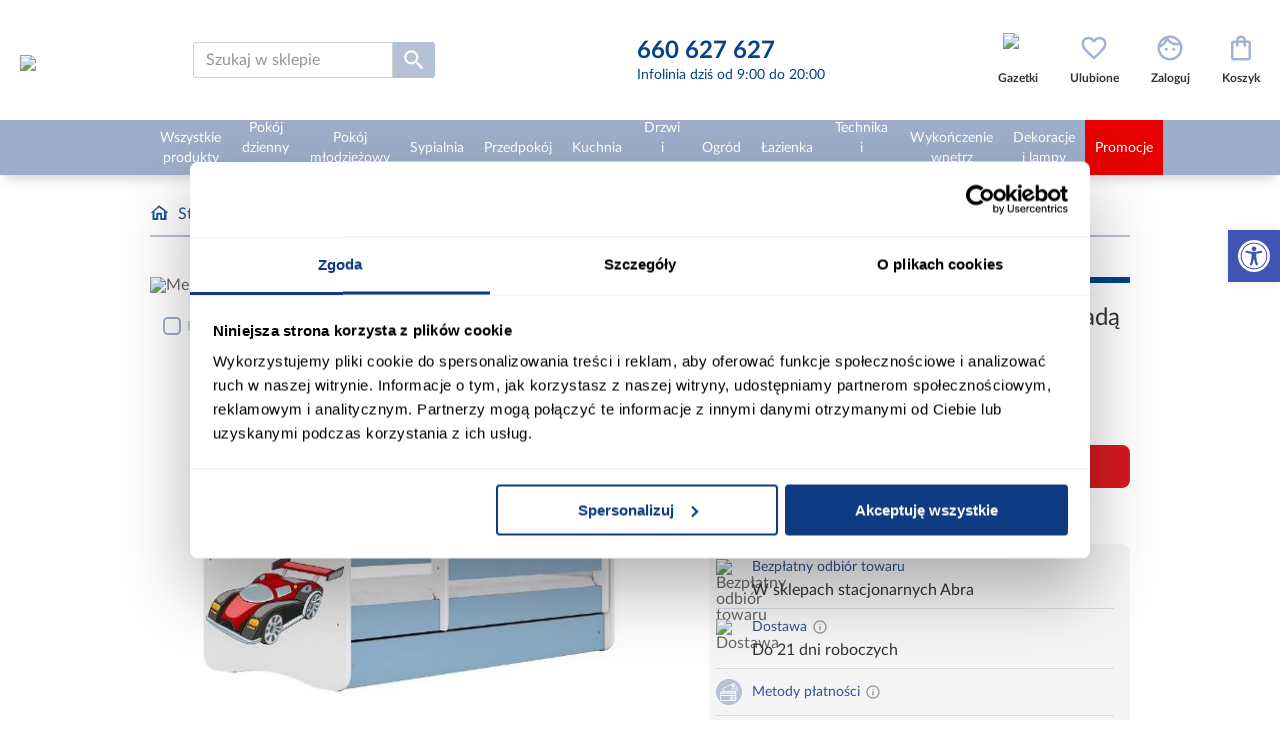

--- FILE ---
content_type: text/html; charset=utf-8
request_url: https://www.abra-meble.pl/lozko-dzieciece-z-materacem-i-szuflada-babydreams-niebieski-80x160-auto
body_size: 51283
content:
<!DOCTYPE html><html lang="pl" dir="ltr" class="html-product-details-page"><head><title>&#x141;&#xF3;&#x17C;ko dzieci&#x119;ce z materacem i szuflad&#x105; Babydreams Niebieski 80x160 Auto | Abra Meble</title><meta charset="UTF-8"><meta name="description" content="Łóżko dziecięce z materacem i szufladą Babydreams w kolorze niebieskim o wymiarach 80x160 to nie tylko praktyczne rozwiązanie do pokoju dziecięcego, ale także gwarancja bezpieczeństwa i komfortu dla najmłodszych."><meta name="keywords" content="Łóżko dziecięce z materacem i szufladą Babydreams Niebieski 80x160 Auto"><meta name="generator" content="nopCommerce"><meta name="viewport" content="width=device-width, initial-scale=1"><meta name="google-site-verification" content="KY1cCdB4wllX8BvRhaXzauTG2q2QRmCHStsRO9ZZwgg"><meta name="ahrefs-site-verification" content="2fc0c6166bf58ae750f02fbc52be8d49a79d4185c516c6b30b526551a420b4ab"><link rel='preconnect' href='//fonts.gstatic.com' crossorigin><link rel='preconnect' href='//cdn.domain.com' crossorigin><link rel='preconnect' href='https://www.googletagmanager.com'><link rel="preload" href="https://www.abra-meble.pl/images/thumbs/039/0392183_lozko-dzieciece-z-materacem-i-szuflada-babydreams-niebieski-80x160-auto_550.jpeg" as="image"><meta property="og:type" content="product"><meta property="og:title" content="Łóżko dziecięce z materacem i szufladą Babydreams Niebieski 80x160 Auto"><meta property="og:description" content="Łóżko dziecięce z materacem i szufladą Babydreams w kolorze niebieskim o wymiarach 80x160 to nie tylko praktyczne rozwiązanie do pokoju dziecięcego, ale także gwarancja bezpieczeństwa i komfortu dla najmłodszych."><meta property="og:image" content="https://www.abra-meble.pl/images/thumbs/039/0392183_lozko-dzieciece-z-materacem-i-szuflada-babydreams-niebieski-80x160-auto_550.jpeg"><meta property="og:image:url" content="https://www.abra-meble.pl/images/thumbs/039/0392183_lozko-dzieciece-z-materacem-i-szuflada-babydreams-niebieski-80x160-auto_550.jpeg"><meta property="og:url" content="https://www.abra-meble.pl/lozko-dzieciece-z-materacem-i-szuflada-babydreams-niebieski-80x160-auto"><meta property="og:site_name" content="Abra Meble"><meta property="twitter:card" content="summary"><meta property="twitter:site" content="Abra Meble"><meta property="twitter:title" content="Łóżko dziecięce z materacem i szufladą Babydreams Niebieski 80x160 Auto"><meta property="twitter:description" content="Łóżko dziecięce z materacem i szufladą Babydreams w kolorze niebieskim o wymiarach 80x160 to nie tylko praktyczne rozwiązanie do pokoju dziecięcego, ale także gwarancja bezpieczeństwa i komfortu dla najmłodszych."><meta property="twitter:image" content="https://www.abra-meble.pl/images/thumbs/039/0392183_lozko-dzieciece-z-materacem-i-szuflada-babydreams-niebieski-80x160-auto_550.jpeg"><meta property="twitter:url" content="https://www.abra-meble.pl/lozko-dzieciece-z-materacem-i-szuflada-babydreams-niebieski-80x160-auto"><link rel="stylesheet" href="/css/kfchlwif8ahog3kc5ivtsw.styles.css?v=5nehchCZqslfpQeH3uoj-raceKE"><link rel="canonical" href="https://www.abra-meble.pl/lozko-dzieciece-z-materacem-i-szuflada-babydreams-niebieski-80x160-auto"><link rel="apple-touch-icon" sizes="152x152" href="/icons/icons_0/apple-touch-icon.png"><link rel="icon" type="image/png" sizes="32x32" href="/icons/icons_0/favicon-32x32.png"><link rel="icon" type="image/png" sizes="16x16" href="/icons/icons_0/favicon-16x16.png"><link rel="manifest" href="/icons/icons_0/site.webmanifest"><link rel="mask-icon" href="/icons/icons_0/safari-pinned-tab.svg" color="#5bbad5"><link rel="shortcut icon" href="/icons/icons_0/favicon.ico"><meta name="msapplication-TileColor" content="#da532c"><meta name="msapplication-config" content="/icons/icons_0/browserconfig.xml"><meta name="theme-color" content="#ffffff"><script>(function(n,t,i,r,u){n[r]=n[r]||[];n[r].push({"gtm.start":(new Date).getTime(),event:"gtm.js"});var e=t.getElementsByTagName(i)[0],f=t.createElement(i),o=r!="dataLayer"?"&l="+r:"";f.async=!0;f.src="https://www.googletagmanager.com/gtm.js?id="+u+o;e.parentNode.insertBefore(f,e)})(window,document,"script","dataLayer","GTM-TT4M93G")</script><script>function setCookie(n,t,i,r,u,f){var e=new Date,o;e.setTime(e.getTime());i&&(i=i*864e5);o=new Date(e.getTime()+i);document.cookie=n+"="+escape(t)+(i?"; expires="+o.toGMTString():"")+(r?"; path="+r:"")+(u?"; domain="+u:"")+(f?"; secure":"")}function getVar(n){get_string=document.location.search;return_value="";do name_index=get_string.indexOf(n+"="),name_index!=-1&&(get_string=get_string.substr(name_index+n.length+1,get_string.length-name_index),end_of_value=get_string.indexOf("&"),value=end_of_value!=-1?get_string.substr(0,end_of_value):get_string,return_value+=return_value==""||value==""?value:", "+value);while(name_index!=-1);for(space=return_value.indexOf("+");space!=-1;)return_value=return_value.substr(0,space)+" "+return_value.substr(space+1,return_value.length),space=return_value.indexOf("+");return return_value}var mytduid=getVar("tduid"),TDConf;mytduid!=""&&setCookie("TRADEDOUBLER",mytduid,365,"/",window.location.hostname);TDConf=TDConf||{};TDConf.Config={pageType:"other"}</script><body><input name="__RequestVerificationToken" type="hidden" value="CfDJ8G0AXwefBp1NlOJJYhglfsQ0e_wuRdj0GVh7VQPuCQ-bs6XlNa-32MSlXbEl4XcHsNl3x2B4CreX77zsQuqRmb9I4SB45lpBbWToBr-lQEGjO8A-hJx1NP98k7huMfq-vye82BzrMUmYHaihRonPjwo"><noscript><iframe src="https://www.googletagmanager.com/ns.html?id=GTM-TT4M93G" height="0" width="0" style="display:none;visibility:hidden"></iframe></noscript><div class="ajax-loading-block-window" style="display:none"></div><div id="dialog-notifications-success" role="status" aria-live="polite" aria-atomic="true" title="Powiadomienie" style="display:none"></div><div id="dialog-notifications-error" role="alert" aria-live="assertive" aria-atomic="true" title="Błąd" style="display:none"></div><div id="dialog-notifications-warning" role="alert" aria-live="assertive" aria-atomic="true" title="Ostrzeżenie" style="display:none"></div><div id="dialog-notifications-cart" style="display:none"><div class="popup-item-header"><div class="popup-item-header__details"><div class="popup-item-header__quantity">Ilość</div><div class="popup-item-header__price">Cena</div><div class="popup-item-header__total">Wartość</div></div></div><div class="popup-item" id="add-cart-popup-item"></div><div class="popup-buttons"><button type="button" id="add-cart-popup-close" class="btn btn--blue-no-bg btn--sm btn--brd-rds">Kupuj dalej</button> <a href="/cart" class="btn btn--red btn--sm btn--brd-rds">Przejdź do koszyka</a></div><div class="popup-recomendations" id="add-cart-popup-recomendations"></div></div><div id="bar-notification" class="bar-notification-container" role="status" aria-live="polite" aria-atomic="true" data-close="Zamknij"></div><nav id="accessibility-toolbar" class="accessibility-toolbar-right" role="navigation" style="display:none"><div class="accessibility-toolbar-toggle"><a class="accessibility-toolbar-link accessibility-toolbar-toggle-link" href="javascript:void 0" title="Dostępność" role="button" tabindex="0"> <span class="pojo-sr-only sr-only">Otwórz pasek narzędzi</span> <svg xmlns="http://www.w3.org/2000/svg" viewBox="0 0 100 100" fill="currentColor" width="1em"><title>Dostępność</title><path d="M50 8.1c23.2 0 41.9 18.8 41.9 41.9 0 23.2-18.8 41.9-41.9 41.9C26.8 91.9 8.1 73.2 8.1 50S26.8 8.1 50 8.1M50 0C22.4 0 0 22.4 0 50s22.4 50 50 50 50-22.4 50-50S77.6 0 50 0zm0 11.3c-21.4 0-38.7 17.3-38.7 38.7S28.6 88.7 50 88.7 88.7 71.4 88.7 50 71.4 11.3 50 11.3zm0 8.9c4 0 7.3 3.2 7.3 7.3S54 34.7 50 34.7s-7.3-3.2-7.3-7.3 3.3-7.2 7.3-7.2zm23.7 19.7c-5.8 1.4-11.2 2.6-16.6 3.2.2 20.4 2.5 24.8 5 31.4.7 1.9-.2 4-2.1 4.7-1.9.7-4-.2-4.7-2.1-1.8-4.5-3.4-8.2-4.5-15.8h-2c-1 7.6-2.7 11.3-4.5 15.8-.7 1.9-2.8 2.8-4.7 2.1-1.9-.7-2.8-2.8-2.1-4.7 2.6-6.6 4.9-11 5-31.4-5.4-.6-10.8-1.8-16.6-3.2-1.7-.4-2.8-2.1-2.4-3.9.4-1.7 2.1-2.8 3.9-2.4 19.5 4.6 25.1 4.6 44.5 0 1.7-.4 3.5.7 3.9 2.4.7 1.8-.3 3.5-2.1 3.9z"></path></svg> </a></div><div class="accessibility-toolbar-overlay"><div class="accessibility-toolbar-inner"><p class="accessibility-toolbar-title">Dostępność<ul class="accessibility-toolbar-items accessibility-tools"><li class="accessibility-toolbar-item"><a href="#" class="accessibility-toolbar-link accessibility-btn-resize-font accessibility-btn-resize-plus" data-action="resize-plus" data-action-group="resize" tabindex="0" role="button"> <span class="accessibility-toolbar-icon"><svg version="1.1" xmlns="http://www.w3.org/2000/svg" width="1em" viewBox="0 0 448 448"><title>Powiększ tekst</title><path fill="currentColor" d="M256 200v16c0 4.25-3.75 8-8 8h-56v56c0 4.25-3.75 8-8 8h-16c-4.25 0-8-3.75-8-8v-56h-56c-4.25 0-8-3.75-8-8v-16c0-4.25 3.75-8 8-8h56v-56c0-4.25 3.75-8 8-8h16c4.25 0 8 3.75 8 8v56h56c4.25 0 8 3.75 8 8zM288 208c0-61.75-50.25-112-112-112s-112 50.25-112 112 50.25 112 112 112 112-50.25 112-112zM416 416c0 17.75-14.25 32-32 32-8.5 0-16.75-3.5-22.5-9.5l-85.75-85.5c-29.25 20.25-64.25 31-99.75 31-97.25 0-176-78.75-176-176s78.75-176 176-176 176 78.75 176 176c0 35.5-10.75 70.5-31 99.75l85.75 85.75c5.75 5.75 9.25 14 9.25 22.5z"></path></svg></span><span class="accessibility-toolbar-text">Powiększ tekst</span> </a><li class="accessibility-toolbar-item"><a href="#" class="accessibility-toolbar-link accessibility-btn-resize-font accessibility-btn-resize-minus" data-action="resize-minus" data-action-group="resize" tabindex="0" role="button"> <span class="accessibility-toolbar-icon"><svg version="1.1" xmlns="http://www.w3.org/2000/svg" width="1em" viewBox="0 0 448 448"><title>Pomniejsz tekst</title><path fill="currentColor" d="M256 200v16c0 4.25-3.75 8-8 8h-144c-4.25 0-8-3.75-8-8v-16c0-4.25 3.75-8 8-8h144c4.25 0 8 3.75 8 8zM288 208c0-61.75-50.25-112-112-112s-112 50.25-112 112 50.25 112 112 112 112-50.25 112-112zM416 416c0 17.75-14.25 32-32 32-8.5 0-16.75-3.5-22.5-9.5l-85.75-85.5c-29.25 20.25-64.25 31-99.75 31-97.25 0-176-78.75-176-176s78.75-176 176-176 176 78.75 176 176c0 35.5-10.75 70.5-31 99.75l85.75 85.75c5.75 5.75 9.25 14 9.25 22.5z"></path></svg></span><span class="accessibility-toolbar-text">Pomniejsz tekst</span> </a><li class="accessibility-toolbar-item"><a href="#" class="accessibility-toolbar-link accessibility-btn-background-group accessibility-btn-grayscale" data-action="grayscale" data-action-group="schema" tabindex="0" role="button"> <span class="accessibility-toolbar-icon"><svg version="1.1" xmlns="http://www.w3.org/2000/svg" width="1em" viewBox="0 0 448 448"><title>Skala szarości</title><path fill="currentColor" d="M15.75 384h-15.75v-352h15.75v352zM31.5 383.75h-8v-351.75h8v351.75zM55 383.75h-7.75v-351.75h7.75v351.75zM94.25 383.75h-7.75v-351.75h7.75v351.75zM133.5 383.75h-15.5v-351.75h15.5v351.75zM165 383.75h-7.75v-351.75h7.75v351.75zM180.75 383.75h-7.75v-351.75h7.75v351.75zM196.5 383.75h-7.75v-351.75h7.75v351.75zM235.75 383.75h-15.75v-351.75h15.75v351.75zM275 383.75h-15.75v-351.75h15.75v351.75zM306.5 383.75h-15.75v-351.75h15.75v351.75zM338 383.75h-15.75v-351.75h15.75v351.75zM361.5 383.75h-15.75v-351.75h15.75v351.75zM408.75 383.75h-23.5v-351.75h23.5v351.75zM424.5 383.75h-8v-351.75h8v351.75zM448 384h-15.75v-352h15.75v352z"></path></svg></span><span class="accessibility-toolbar-text">Skala szarości</span> </a><li class="accessibility-toolbar-item"><a href="#" class="accessibility-toolbar-link accessibility-btn-background-group accessibility-btn-high-contrast" data-action="high-contrast" data-action-group="schema" tabindex="0" role="button"> <span class="accessibility-toolbar-icon"><svg version="1.1" xmlns="http://www.w3.org/2000/svg" width="1em" viewBox="0 0 448 448"><title>Wysoki kontrast</title><path fill="currentColor" d="M192 360v-272c-75 0-136 61-136 136s61 136 136 136zM384 224c0 106-86 192-192 192s-192-86-192-192 86-192 192-192 192 86 192 192z"></path></svg></span><span class="accessibility-toolbar-text">Wysoki kontrast</span> </a><li class="accessibility-toolbar-item"><a href="#" class="accessibility-toolbar-link accessibility-btn-links-underline" data-action="links-underline" data-action-group="toggle" tabindex="0" role="button"> <span class="accessibility-toolbar-icon"><svg version="1.1" xmlns="http://www.w3.org/2000/svg" width="1em" viewBox="0 0 448 448"><title>Podkreślenie linków</title><path fill="currentColor" d="M364 304c0-6.5-2.5-12.5-7-17l-52-52c-4.5-4.5-10.75-7-17-7-7.25 0-13 2.75-18 8 8.25 8.25 18 15.25 18 28 0 13.25-10.75 24-24 24-12.75 0-19.75-9.75-28-18-5.25 5-8.25 10.75-8.25 18.25 0 6.25 2.5 12.5 7 17l51.5 51.75c4.5 4.5 10.75 6.75 17 6.75s12.5-2.25 17-6.5l36.75-36.5c4.5-4.5 7-10.5 7-16.75zM188.25 127.75c0-6.25-2.5-12.5-7-17l-51.5-51.75c-4.5-4.5-10.75-7-17-7s-12.5 2.5-17 6.75l-36.75 36.5c-4.5 4.5-7 10.5-7 16.75 0 6.5 2.5 12.5 7 17l52 52c4.5 4.5 10.75 6.75 17 6.75 7.25 0 13-2.5 18-7.75-8.25-8.25-18-15.25-18-28 0-13.25 10.75-24 24-24 12.75 0 19.75 9.75 28 18 5.25-5 8.25-10.75 8.25-18.25zM412 304c0 19-7.75 37.5-21.25 50.75l-36.75 36.5c-13.5 13.5-31.75 20.75-50.75 20.75-19.25 0-37.5-7.5-51-21.25l-51.5-51.75c-13.5-13.5-20.75-31.75-20.75-50.75 0-19.75 8-38.5 22-52.25l-22-22c-13.75 14-32.25 22-52 22-19 0-37.5-7.5-51-21l-52-52c-13.75-13.75-21-31.75-21-51 0-19 7.75-37.5 21.25-50.75l36.75-36.5c13.5-13.5 31.75-20.75 50.75-20.75 19.25 0 37.5 7.5 51 21.25l51.5 51.75c13.5 13.5 20.75 31.75 20.75 50.75 0 19.75-8 38.5-22 52.25l22 22c13.75-14 32.25-22 52-22 19 0 37.5 7.5 51 21l52 52c13.75 13.75 21 31.75 21 51z"></path></svg></span><span class="accessibility-toolbar-text">Podkreślenie linków</span> </a><li class="accessibility-toolbar-item"><a href="#" class="accessibility-toolbar-link accessibility-btn-reset" data-action="reset" tabindex="0" role="button"> <span class="accessibility-toolbar-icon"><svg version="1.1" xmlns="http://www.w3.org/2000/svg" width="1em" viewBox="0 0 448 448"><title>Resetuj</title><path fill="currentColor" d="M384 224c0 105.75-86.25 192-192 192-57.25 0-111.25-25.25-147.75-69.25-2.5-3.25-2.25-8 0.5-10.75l34.25-34.5c1.75-1.5 4-2.25 6.25-2.25 2.25 0.25 4.5 1.25 5.75 3 24.5 31.75 61.25 49.75 101 49.75 70.5 0 128-57.5 128-128s-57.5-128-128-128c-32.75 0-63.75 12.5-87 34.25l34.25 34.5c4.75 4.5 6 11.5 3.5 17.25-2.5 6-8.25 10-14.75 10h-112c-8.75 0-16-7.25-16-16v-112c0-6.5 4-12.25 10-14.75 5.75-2.5 12.75-1.25 17.25 3.5l32.5 32.25c35.25-33.25 83-53 132.25-53 105.75 0 192 86.25 192 192z"></path></svg></span> <span class="accessibility-toolbar-text">Resetuj</span> </a><li class="accessibility-toolbar-item"><a href="#" class="accessibility-toolbar-link accessibility-btn-close" data-action="close" tabindex="0" role="button"> <span class="accessibility-toolbar-icon"> <svg xmlns="http://www.w3.org/2000/svg" height="24px" viewBox="0 -960 960 960" width="24px" fill="#666"><path fill="currentColor" d="m644-428-58-58q9-47-27-88t-93-32l-58-58q17-8 34.5-12t37.5-4q75 0 127.5 52.5T660-500q0 20-4 37.5T644-428Zm128 126-58-56q38-29 67.5-63.5T832-500q-50-101-143.5-160.5T480-720q-29 0-57 4t-55 12l-62-62q41-17 84-25.5t90-8.5q151 0 269 83.5T920-500q-23 59-60.5 109.5T772-302Zm20 246L624-222q-35 11-70.5 16.5T480-200q-151 0-269-83.5T40-500q21-53 53-98.5t73-81.5L56-792l56-56 736 736-56 56ZM222-624q-29 26-53 57t-41 67q50 101 143.5 160.5T480-280q20 0 39-2.5t39-5.5l-36-38q-11 3-21 4.5t-21 1.5q-75 0-127.5-52.5T300-500q0-11 1.5-21t4.5-21l-84-82Zm319 93Zm-151 75Z" /></svg> </span> <span class="accessibility-toolbar-text">Nie pokazuj więcej tego panelu</span> </a></ul></div></div></nav><div class="master-wrapper-page"><div class="header"><div class="master-wrapper-content"><div class="header-lower"><div class="header-logo"><div class="menu-toggle"></div><a href="/"> <img itemprop="logo" alt="Abra Meble" src="https://www.abra-meble.pl/images/thumbs/031/0313787_ABRA LOGO OK_poziom na bialym bez www.jpeg" height="80" width="322"> </a></div><div class="search-box store-search-box"><form method="get" id="small-search-box-form" action="/search"><div class="search-box-wrapper"><input type="text" class="search-box-text" id="small-searchterms" autocomplete="off" name="q" placeholder="Szukaj w sklepie" aria-label="Szukaj w sklepie"><style>.microphone-btn{position:absolute;width:20px;height:20px;right:10px;top:7px;background:none;border:0;cursor:pointer;font-size:20px}.microphone-btn .microphone-icon path{fill:#404040}.microphone-btn.active .microphone-icon path{fill:#db0404}.status-message{margin-top:10px;font-size:14px;color:#666;text-align:center}.pulse{animation:pulse-animation 1s infinite}@keyframes pulse-animation{0%{transform:scale(1)}50%{transform:scale(1.2)}100%{transform:scale(1)}}</style><button type="button" id="microphoneBtn" class="microphone-btn"> <svg class="microphone-icon" version="1.1" id="Warstwa_1" xmlns="http://www.w3.org/2000/svg" x="0" y="0" viewBox="0 0 500 500" xml:space="preserve"><path d="M389.4 168.1c-4.9 0-9.2 2.6-11.7 6.4h-10.5c-3.9 0-7 3.1-7 7V246c0 60.8-49.4 110.2-110.2 110.2-60.8 0-110.2-49.5-110.2-110.2v-64.5c0-3.9-3.1-7-7-7h-10.5c-2.5-3.9-6.8-6.4-11.7-6.4-7.7 0-13.9 6.3-13.9 13.9 0 7.7 6.2 13.9 13.9 13.9 5.4 0 10-3.1 12.3-7.5h2.9V246c0 66.1 52 120.2 117.2 123.8v50.8c-56.7 1.7-77.3 24.2-77.3 45.4 0 3.9 3.1 7 7 7h154.6c3.8 0 7-3.1 7-7 0-21.2-20.6-43.7-77.3-45.4v-50.8c65.2-3.6 117.2-57.7 117.2-123.8v-57.5h2.9c2.3 4.4 6.9 7.5 12.3 7.5 7.7 0 13.9-6.3 13.9-13.9 0-7.7-6.2-14-13.9-14zm-70.4 291H181c5.9-15.2 31.7-24.7 69-24.7s63.1 9.4 69 24.7z" /><path d="M250 333.9c49.1 0 89-39.9 89-89V116c0-49.1-39.9-89-89-89s-89 39.9-89 89v128.9c0 49.1 39.9 89 89 89zm-75.1-104.7h45.8c3.8 0 7-3.1 7-7s-3.1-7-7-7h-45.8v-27h45.8c3.8 0 7-3.1 7-7s-3.1-7-7-7h-45.8v-28.7h45.8c3.8 0 7-3.1 7-7s-3.1-7-7-7h-45.8V116c0-22.8 10.2-43.2 26.3-57v25.5c0 3.9 3.1 7 7 7s7-3.1 7-7v-35c8.5-4.5 17.9-7.3 27.9-8.3v43.2c0 3.9 3.1 7 7 7s7-3.1 7-7V41.3c10 .9 19.4 3.8 27.9 8.3v34.9c0 3.9 3.1 7 7 7s7-3.1 7-7V59c16.1 13.8 26.3 34.2 26.3 57v15.7h-45.8c-3.9 0-7 3.1-7 7s3.1 7 7 7h45.8v28.7h-45.8c-3.9 0-7 3.1-7 7s3.1 7 7 7h45.8v27h-45.8c-3.9 0-7 3.1-7 7s3.1 7 7 7h45.8v15.7c0 41.4-33.7 75-75.1 75-41.4 0-75.1-33.7-75.1-75v-15.9z" /></svg> </button></div><button type="submit" class="button-1 search-box-button"><img src="/Themes/Abra/Content/images/icons/icon-search.svg" alt="Wyszukiwanie" title="Wyszukiwanie" width="26" height="26"></button></form><div id="js-search-result-box" class="search-result-box"><span class="search-result-box__close"></span><div class="search-result-box-wrapper"><div class="search-result-box__info search-result-box__info--left"><div id="result-search-terms" class="search-result-box__info--terms"><span class="search-result-box__title">Popularne wyszukiwania</span><ul></ul></div><div id="result-categories" class="search-result-box__info--categories search-result-box__info--categories-desktop"><span class="search-result-box__title">Znaleziono w kategoriach</span><ul></ul></div></div><div class="search-result-box__products"><span class="search-result-box__title">Produkty</span><div id="result-products" class="search-result-box__products--list"></div><span class="search-result-box__products--showmore">Zobacz wszystkie produkty spełniające kryteria</span></div><div class="search-result-box__info search-result-box__info--right"><div id="result-inspirations" class="search-result-box__info--inspirations"><span class="search-result-box__title">Inspiracje</span><ul></ul></div><div id="result-blog-posts" class="search-result-box__info--blogs"><span class="search-result-box__title">Poradniki</span><ul></ul></div><div id="result-categories" class="search-result-box__info--categories search-result-box__info--categories-mobile"><span class="search-result-box__title">Znaleziono w kategoriach</span><ul></ul></div></div></div></div></div><div class="header-contact"><a href="tel:660627627"> <span>660 627 627</span> <small>Infolinia dziś od 9:00 do 20:00</small> </a></div><div class="header-links-wrapper"><div class="header-links"><ul><li class="custom-item"><a href="/aktualne-gazetki" class="ico-link ico-img"> <img src="https://www.abra-meble.pl/images/thumbs/049/0496686_PIKTOGRAM gazetka d-.png" class="icon" alt="Gazetki" width="30" height="30"> <span class="label">Gazetki</span> </a><li class="item-search" id="js-mobile-search-box"><span class="ico-link ico-seach-box"></span><li id="topwishlistlink"><a href="/wishlist" class="ico-link ico-wishlist" aria-label="Ulubione"> <span class="wishlist-label label">Ulubione</span> <span class="wishlist-qty"><span class="counter counter-0">0</span></span> </a><li id="flyoutloginlink"><a href="/login" class="ico-link ico-login" aria-label="Zaloguj"><span class="label">Zaloguj</span></a><li id="topcartlink"><a href="/cart" class="ico-link ico-cart" aria-label="Koszyk"> <span class="cart-label label">Koszyk</span> <span class="cart-qty"> <span class="counter counter-0">0</span></span> </a></ul></div><div id="flyout-wishlist-wrapper"></div><div id="flyout-login-wrapper"></div><div id="flyout-cart-wrapper"></div></div></div></div></div><div class="header-menu"><div class="master-wrapper-content"><ul class="top-menu notmobile"><li class="opened categories"><a href="/wszystkie-produkty"> <span> Wszystkie produkty </span> </a><div class="sublist-toggle"><div class="sublist-toggle-arrow"></div></div><ul class="sublist"><li class="opened"><a href="/inspiracje/wszystkie-produkty"> <img data-src="/Themes/Abra/Content/images/inspirations/wszystkie-produkty.jpg" alt="Inspiracje - Wszystkie produkty" src="/Themes/Abra/Content/images/blank.png" title="Inspiracje - Wszystkie produkty" class="category-picture" width="100" height="100"> <span>Inspiracje</span> </a><li class="opened"><a href="/wszystkie-wyprzedaz"> <img class="category-picture" src="/Themes/Abra/Content/images/blank.png" data-src="https://www.abra-meble.pl/images/thumbs/031/0313958_wyprzedaz_150.jpeg" alt="Wyprzedaż" title="Wyprzedaż" height="150"> <span> Wyprzeda&#x17C; </span> </a><li class="opened"><a href="/wszystkie-narozniki"> <img class="category-picture" src="/Themes/Abra/Content/images/blank.png" data-src="https://www.abra-meble.pl/images/thumbs/031/0313822_narozniki_150.jpeg" alt="Narożniki" title="Narożniki" height="150"> <span> Naro&#x17C;niki </span> </a><li class="opened"><a href="/wszystkie-sofy-wersalki"> <img class="category-picture" src="/Themes/Abra/Content/images/blank.png" data-src="https://www.abra-meble.pl/images/thumbs/031/0313823_sofy-wersalki_150.jpeg" alt="Sofy, wersalki" title="Sofy, wersalki" height="150"> <span> Sofy, wersalki </span> </a><li class="opened"><a href="/wszystkie-szafy"> <img class="category-picture" src="/Themes/Abra/Content/images/blank.png" data-src="https://www.abra-meble.pl/images/thumbs/031/0313824_szafy_150.jpeg" alt="Szafy" title="Szafy" height="150"> <span> Szafy </span> </a><li class="opened"><a href="/wszystkie-komody"> <img class="category-picture" src="/Themes/Abra/Content/images/blank.png" data-src="https://www.abra-meble.pl/images/thumbs/031/0313825_komody_150.jpeg" alt="Komody" title="Komody" height="150"> <span> Komody </span> </a><li class="opened"><a href="/wszystkie-witryny"> <img class="category-picture" src="/Themes/Abra/Content/images/blank.png" data-src="https://www.abra-meble.pl/images/thumbs/031/0313826_witryny_150.jpeg" alt="Witryny" title="Witryny" height="150"> <span> Witryny </span> </a><li class="opened"><a href="/wszystkie-regaly"> <img class="category-picture" src="/Themes/Abra/Content/images/blank.png" data-src="https://www.abra-meble.pl/images/thumbs/031/0313829_regaly_150.jpeg" alt="Regały" title="Regały" height="150"> <span> Rega&#x142;y </span> </a><li class="opened"><a href="/wszystkie-zestawy-mebli-kuchennych"> <img class="category-picture" src="/Themes/Abra/Content/images/blank.png" data-src="https://www.abra-meble.pl/images/thumbs/031/0313862_zestawy-mebli-kuchennych_150.jpeg" alt="Zestawy mebli kuchennych" title="Zestawy mebli kuchennych" height="150"> <span> Zestawy mebli kuchennych </span> </a><li class="opened"><a href="/wszystkie-stoly"> <img class="category-picture" src="/Themes/Abra/Content/images/blank.png" data-src="https://www.abra-meble.pl/images/thumbs/031/0313831_stoly_150.jpeg" alt="Stoły" title="Stoły" height="150"> <span> Sto&#x142;y </span> </a><li class="opened"><a href="/wszystkie-krzesla"> <img class="category-picture" src="/Themes/Abra/Content/images/blank.png" data-src="https://www.abra-meble.pl/images/thumbs/031/0313832_krzesla_150.jpeg" alt="Krzesła" title="Krzesła" height="150"> <span> Krzes&#x142;a </span> </a><li class="opened"><a href="/wszystkie-zestawy-stol-i-krzesla"> <img class="category-picture" src="/Themes/Abra/Content/images/blank.png" data-src="https://www.abra-meble.pl/images/thumbs/033/0330873_zestawy-stol-i-krzesla_150.jpeg" alt="Zestawy stół i krzesła" title="Zestawy stół i krzesła" height="150"> <span> Zestawy st&#xF3;&#x142; i krzes&#x142;a </span> </a><li class="opened"><a href="/wszystkie-szafki-rtv"> <img class="category-picture" src="/Themes/Abra/Content/images/blank.png" data-src="https://www.abra-meble.pl/images/thumbs/031/0313827_szafki-rtv_150.jpeg" alt="Szafki RTV" title="Szafki RTV" height="150"> <span> Szafki RTV </span> </a><li class="opened"><a href="/wszystkie-stoliki"> <img class="category-picture" src="/Themes/Abra/Content/images/blank.png" data-src="https://www.abra-meble.pl/images/thumbs/031/0313830_stoliki_150.jpeg" alt="Stoliki" title="Stoliki" height="150"> <span> Stoliki </span> </a><li class="opened"><a href="/wszystkie-fotele"> <img class="category-picture" src="/Themes/Abra/Content/images/blank.png" data-src="https://www.abra-meble.pl/images/thumbs/031/0313844_fotele_150.jpeg" alt="Fotele" title="Fotele" height="150"> <span> Fotele </span> </a><li class="opened"><a href="/wszystkie-pufy"> <img class="category-picture" src="/Themes/Abra/Content/images/blank.png" data-src="https://www.abra-meble.pl/images/thumbs/031/0313845_pufy_150.jpeg" alt="Pufy" title="Pufy" height="150"> <span> Pufy </span> </a><li class="opened"><a href="/wszystkie-mebloscianki"> <img class="category-picture" src="/Themes/Abra/Content/images/blank.png" data-src="https://www.abra-meble.pl/images/thumbs/031/0313851_mebloscianki_150.jpeg" alt="Meblościanki" title="Meblościanki" height="150"> <span> Meblo&#x15B;cianki </span> </a><li class="opened"><a href="/wszystkie-tapczany"> <img class="category-picture" src="/Themes/Abra/Content/images/blank.png" data-src="https://www.abra-meble.pl/images/thumbs/031/0313912_tapczany_150.jpeg" alt="Tapczany" title="Tapczany" height="150"> <span> Tapczany </span> </a><li class="opened"><a href="/wszystkie-komplety-wypoczynkowe"> <img class="category-picture" src="/Themes/Abra/Content/images/blank.png" data-src="https://www.abra-meble.pl/images/thumbs/031/0313839_komplety-wypoczynkowe_150.jpeg" alt="Komplety wypoczynkowe" title="Komplety wypoczynkowe" height="150"> <span> Komplety wypoczynkowe </span> </a><li class="opened"><a href="/wszystkie-polki"> <img class="category-picture" src="/Themes/Abra/Content/images/blank.png" data-src="https://www.abra-meble.pl/images/thumbs/031/0313828_polki_150.jpeg" alt="Półki" title="Półki" height="150"> <span> P&#xF3;&#x142;ki </span> </a><li class="opened"><a href="/wszystkie-lustra"> <img class="category-picture" src="/Themes/Abra/Content/images/blank.png" data-src="https://www.abra-meble.pl/images/thumbs/031/0313849_lustra_150.jpeg" alt="Lustra" title="Lustra" height="150"> <span> Lustra </span> </a><li class="opened"><a href="/wszystkie-domki-ogrodowe"> <img class="category-picture" src="/Themes/Abra/Content/images/blank.png" data-src="https://www.abra-meble.pl/images/thumbs/031/0313892_domki-ogrodowe_150.jpeg" alt="Domki ogrodowe" title="Domki ogrodowe" height="150"> <span> Domki ogrodowe </span> </a><li class="opened"><a href="/wszystkie-baseny-i-akcesoria-basenowe"> <img class="category-picture" src="/Themes/Abra/Content/images/blank.png" data-src="https://www.abra-meble.pl/images/thumbs/031/0313856_baseny-i-akcesoria-basenowe_150.jpeg" alt="Baseny i akcesoria basenowe" title="Baseny i akcesoria basenowe" height="150"> <span> Baseny i akcesoria basenowe </span> </a><li class="opened"><a href="/wszystkie-biurka"> <img class="category-picture" src="/Themes/Abra/Content/images/blank.png" data-src="https://www.abra-meble.pl/images/thumbs/031/0313834_biurka_150.jpeg" alt="Biurka" title="Biurka" height="150"> <span> Biurka </span> </a><li class="opened"><a href="/wszystkie-fotele-i-krzesla-gamingowe"> <img class="category-picture" src="/Themes/Abra/Content/images/blank.png" data-src="https://www.abra-meble.pl/images/thumbs/031/0313913_fotele-i-krzesla-gamingowe_150.jpeg" alt="Fotele i krzesła gamingowe" title="Fotele i krzesła gamingowe" height="150"> <span> Fotele i krzes&#x142;a gamingowe </span> </a><li class="opened"><a href="/wszystkie-fotele-krzesla-biurowe"> <img class="category-picture" src="/Themes/Abra/Content/images/blank.png" data-src="https://www.abra-meble.pl/images/thumbs/031/0313833_fotele-krzesla-biurowe_150.jpeg" alt="Fotele, krzesła biurowe" title="Fotele, krzesła biurowe" height="150"> <span> Fotele, krzes&#x142;a biurowe </span> </a><li class="opened"><a href="/wszystkie-lozka"> <img class="category-picture" src="/Themes/Abra/Content/images/blank.png" data-src="https://www.abra-meble.pl/images/thumbs/031/0313835_lozka_150.jpeg" alt="Łóżka" title="Łóżka" height="150"> <span> &#x141;&#xF3;&#x17C;ka </span> </a><li class="opened"><a href="/wszystkie-toaletki"> <img class="category-picture" src="/Themes/Abra/Content/images/blank.png" data-src="https://www.abra-meble.pl/images/thumbs/031/0313846_toaletki_150.jpeg" alt="Toaletki" title="Toaletki" height="150"> <span> Toaletki </span> </a><li class="opened"><a href="/wszystkie-szafki-nocne"> <img class="category-picture" src="/Themes/Abra/Content/images/blank.png" data-src="https://www.abra-meble.pl/images/thumbs/031/0313916_szafki-nocne_150.jpeg" alt="Szafki nocne" title="Szafki nocne" height="150"> <span> Szafki nocne </span> </a><li class="opened"><a href="/wszystkie-stoliki-nocne"> <img class="category-picture" src="/Themes/Abra/Content/images/blank.png" data-src="https://www.abra-meble.pl/images/thumbs/031/0313836_stoliki-nocne_150.jpeg" alt="Stoliki nocne" title="Stoliki nocne" height="150"> <span> Stoliki nocne </span> </a><li class="opened"><a href="/wszystkie-materace-stelaze"> <img class="category-picture" src="/Themes/Abra/Content/images/blank.png" data-src="https://www.abra-meble.pl/images/thumbs/031/0313837_materace-stelaze_150.jpeg" alt="Materace, stelaże" title="Materace, stelaże" height="150"> <span> Materace, stela&#x17C;e </span> </a><li class="opened"><a href="/wszystkie-poduszki-i-koldry"> <img class="category-picture" src="/Themes/Abra/Content/images/blank.png" data-src="https://www.abra-meble.pl/images/thumbs/031/0313841_poduszki-i-koldry_150.jpeg" alt="Poduszki i kołdry" title="Poduszki i kołdry" height="150"> <span> Poduszki i ko&#x142;dry </span> </a><li class="opened"><a href="/wszystkie-topery-i-ochraniacze"> <img class="category-picture" src="/Themes/Abra/Content/images/blank.png" data-src="https://www.abra-meble.pl/images/thumbs/031/0313850_topery-i-ochraniacze_150.jpeg" alt="Topery i ochraniacze" title="Topery i ochraniacze" height="150"> <span> Topery i ochraniacze </span> </a><li class="opened"><a href="/wszystkie-przedpokoje"> <img class="category-picture" src="/Themes/Abra/Content/images/blank.png" data-src="https://www.abra-meble.pl/images/thumbs/031/0313838_przedpokoje_150.jpeg" alt="Przedpokoje" title="Przedpokoje" height="150"> <span> Przedpokoje </span> </a><li class="opened"><a href="/wszystkie-szafki-na-buty"> <img class="category-picture" src="/Themes/Abra/Content/images/blank.png" data-src="https://www.abra-meble.pl/images/thumbs/031/0313847_szafki-na-buty_150.jpeg" alt="Szafki na buty" title="Szafki na buty" height="150"> <span> Szafki na buty </span> </a><li class="opened"><a href="/wszystkie-wieszaki"> <img class="category-picture" src="/Themes/Abra/Content/images/blank.png" data-src="https://www.abra-meble.pl/images/thumbs/031/0313848_wieszaki_150.jpeg" alt="Wieszaki" title="Wieszaki" height="150"> <span> Wieszaki </span> </a><li class="opened"><a href="/wszystkie-dywany"> <img class="category-picture" src="/Themes/Abra/Content/images/blank.png" data-src="https://www.abra-meble.pl/images/thumbs/031/0313860_dywany_150.jpeg" alt="Dywany" title="Dywany" height="150"> <span> Dywany </span> </a><li class="opened"><a href="/wszystkie-wycieraczki"> <img class="category-picture" src="/Themes/Abra/Content/images/blank.png" data-src="https://www.abra-meble.pl/images/thumbs/031/0313873_wycieraczki_150.jpeg" alt="Wycieraczki" title="Wycieraczki" height="150"> <span> Wycieraczki </span> </a><li class="opened"><a href="/wszystkie-szafki-kuchenne-gorne"> <img class="category-picture" src="/Themes/Abra/Content/images/blank.png" data-src="https://www.abra-meble.pl/images/thumbs/031/0313864_szafki-kuchenne-gorne_150.jpeg" alt="Szafki kuchenne górne" title="Szafki kuchenne górne" height="150"> <span> Szafki kuchenne g&#xF3;rne </span> </a><li class="opened"><a href="/wszystkie-szafki-kuchenne-dolne"> <img class="category-picture" src="/Themes/Abra/Content/images/blank.png" data-src="https://www.abra-meble.pl/images/thumbs/031/0313863_szafki-kuchenne-dolne_150.jpeg" alt="Szafki kuchenne dolne" title="Szafki kuchenne dolne" height="150"> <span> Szafki kuchenne dolne </span> </a><li class="opened"><a href="/wszystkie-szafki-pod-zlewozmywak"> <img class="category-picture" src="/Themes/Abra/Content/images/blank.png" data-src="https://www.abra-meble.pl/images/thumbs/031/0313861_szafki-pod-zlewozmywak_150.jpeg" alt="Szafki pod zlewozmywak" title="Szafki pod zlewozmywak" height="150"> <span> Szafki pod zlewozmywak </span> </a><li class="opened"><a href="/wszystkie-fronty-kuchenne-do-szafek"> <img class="category-picture" src="/Themes/Abra/Content/images/blank.png" data-src="https://www.abra-meble.pl/images/thumbs/031/0313907_fronty-kuchenne-do-szafek_150.jpeg" alt="Fronty kuchenne do szafek" title="Fronty kuchenne do szafek" height="150"> <span> Fronty kuchenne do szafek </span> </a><li class="opened"><a href="/wyspy-kuchenne"> <img class="category-picture" src="/Themes/Abra/Content/images/blank.png" data-src="https://www.abra-meble.pl/images/thumbs/035/0355001_wyspy-kuchenne_150.jpeg" alt="Wyspy kuchenne" title="Wyspy kuchenne" height="150"> <span> Wyspy kuchenne </span> </a><li class="opened"><a href="/wszystkie-stoly-do-kuchni"> <img class="category-picture" src="/Themes/Abra/Content/images/blank.png" data-src="https://www.abra-meble.pl/images/thumbs/033/0330875_stoly-do-kuchni_150.jpeg" alt="Stoły do kuchni" title="Stoły do kuchni" height="150"> <span> Sto&#x142;y do kuchni </span> </a><li class="opened"><a href="/narozniki-do-kuchni"> <img class="category-picture" src="/Themes/Abra/Content/images/blank.png" data-src="https://www.abra-meble.pl/images/thumbs/045/0456043_narozniki-do-kuchni_150.jpeg" alt="Narożniki do kuchni" title="Narożniki do kuchni" height="150"> <span> Naro&#x17C;niki do kuchni </span> </a><li class="opened"><a href="/wszystkie-krzesla-do-kuchni-i-jadalni"> <img class="category-picture" src="/Themes/Abra/Content/images/blank.png" data-src="https://www.abra-meble.pl/images/thumbs/031/0313914_krzesla-do-kuchni-i-jadalni_150.jpeg" alt="Krzesła do kuchni i jadalni" title="Krzesła do kuchni i jadalni" height="150"> <span> Krzes&#x142;a do kuchni i jadalni </span> </a><li class="opened"><a href="/wszystkie-hokery-i-taborety"> <img class="category-picture" src="/Themes/Abra/Content/images/blank.png" data-src="https://www.abra-meble.pl/images/thumbs/031/0313852_hokery-i-taborety_150.jpeg" alt="Hokery i taborety" title="Hokery i taborety" height="150"> <span> Hokery i taborety </span> </a><li class="opened"><a href="/wszystkie-blaty-kuchenne"> <img class="category-picture" src="/Themes/Abra/Content/images/blank.png" data-src="https://www.abra-meble.pl/images/thumbs/031/0313865_blaty-kuchenne_150.jpeg" alt="Blaty kuchenne" title="Blaty kuchenne" height="150"> <span> Blaty kuchenne </span> </a><li class="opened"><a href="/wszystkie-cokoly"> <img class="category-picture" src="/Themes/Abra/Content/images/blank.png" data-src="https://www.abra-meble.pl/images/thumbs/031/0313874_cokoly_150.jpeg" alt="Cokoły" title="Cokoły" height="150"> <span> Coko&#x142;y </span> </a><li class="opened"><a href="/wszystkie-listwy-przyblatowe"> <img class="category-picture" src="/Themes/Abra/Content/images/blank.png" data-src="https://www.abra-meble.pl/images/thumbs/031/0313908_listwy-przyblatowe_150.jpeg" alt="Listwy przyblatowe" title="Listwy przyblatowe" height="150"> <span> Listwy przyblatowe </span> </a><li class="opened"><a href="/wszystkie-akcesoria-do-mebli-kuchennych"> <img class="category-picture" src="/Themes/Abra/Content/images/blank.png" data-src="https://www.abra-meble.pl/images/thumbs/031/0313951_akcesoria-do-mebli-kuchennych_150.jpeg" alt="Akcesoria do mebli kuchennych" title="Akcesoria do mebli kuchennych" height="150"> <span> Akcesoria do mebli kuchennych </span> </a><li class="opened"><a href="/wszystkie-okapy-kuchenne"> <img class="category-picture" src="/Themes/Abra/Content/images/blank.png" data-src="https://www.abra-meble.pl/images/thumbs/031/0313905_okapy-kuchenne_150.jpeg" alt="Okapy kuchenne" title="Okapy kuchenne" height="150"> <span> Okapy kuchenne </span> </a><li class="opened"><a href="/wszystkie-zlewozmywaki-kuchenne"> <img class="category-picture" src="/Themes/Abra/Content/images/blank.png" data-src="https://www.abra-meble.pl/images/thumbs/031/0313906_zlewozmywaki-kuchenne_150.jpeg" alt="Zlewozmywaki kuchenne" title="Zlewozmywaki kuchenne" height="150"> <span> Zlewozmywaki kuchenne </span> </a><li class="opened"><a href="/wszystkie-baterie-kuchenne"> <img class="category-picture" src="/Themes/Abra/Content/images/blank.png" data-src="https://www.abra-meble.pl/images/thumbs/031/0313904_baterie-kuchenne_150.jpeg" alt="Baterie kuchenne" title="Baterie kuchenne" height="150"> <span> Baterie kuchenne </span> </a><li class="opened"><a href="/wszystkie-kuchenki"> <img class="category-picture" src="/Themes/Abra/Content/images/blank.png" data-src="https://www.abra-meble.pl/images/thumbs/031/0313952_kuchenki_150.jpeg" alt="Kuchenki" title="Kuchenki" height="150"> <span> Kuchenki </span> </a><li class="opened"><a href="/wszystkie-meble-ogrodowe-technorattan"> <img class="category-picture" src="/Themes/Abra/Content/images/blank.png" data-src="https://www.abra-meble.pl/images/thumbs/031/0313857_meble-ogrodowe-technorattan_150.jpeg" alt="Meble ogrodowe technorattan" title="Meble ogrodowe technorattan" height="150"> <span> Meble ogrodowe technorattan </span> </a><li class="opened"><a href="/wszystkie-zestawy-mebli-ogrodowych"> <img class="category-picture" src="/Themes/Abra/Content/images/blank.png" data-src="https://www.abra-meble.pl/images/thumbs/031/0313872_zestawy-mebli-ogrodowych_150.jpeg" alt="Zestawy mebli ogrodowych" title="Zestawy mebli ogrodowych" height="150"> <span> Zestawy mebli ogrodowych </span> </a><li class="opened"><a href="/wszystkie-krzesla-ogrodowe"> <img class="category-picture" src="/Themes/Abra/Content/images/blank.png" data-src="https://www.abra-meble.pl/images/thumbs/031/0313868_krzesla-ogrodowe_150.jpeg" alt="Krzesła ogrodowe" title="Krzesła ogrodowe" height="150"> <span> Krzes&#x142;a ogrodowe </span> </a><li class="opened"><a href="/wszystkie-stoly-ogrodowe"> <img class="category-picture" src="/Themes/Abra/Content/images/blank.png" data-src="https://www.abra-meble.pl/images/thumbs/031/0313867_stoly-ogrodowe_150.jpeg" alt="Stoły ogrodowe" title="Stoły ogrodowe" height="150"> <span> Sto&#x142;y ogrodowe </span> </a><li class="opened"><a href="/wszystkie-fotele-ogrodowe"> <img class="category-picture" src="/Themes/Abra/Content/images/blank.png" data-src="https://www.abra-meble.pl/images/thumbs/031/0313918_fotele-ogrodowe_150.jpeg" alt="Fotele ogrodowe" title="Fotele ogrodowe" height="150"> <span> Fotele ogrodowe </span> </a><li class="opened"><a href="/wszystkie-lezaki-ogrodowe"> <img class="category-picture" src="/Themes/Abra/Content/images/blank.png" data-src="https://www.abra-meble.pl/images/thumbs/031/0313869_lezaki-ogrodowe_150.jpeg" alt="Leżaki ogrodowe" title="Leżaki ogrodowe" height="150"> <span> Le&#x17C;aki ogrodowe </span> </a><li class="opened"><a href="/wszystkie-hustawki-ogrodowe"> <img class="category-picture" src="/Themes/Abra/Content/images/blank.png" data-src="https://www.abra-meble.pl/images/thumbs/031/0313870_hustawki-ogrodowe_150.jpeg" alt="Huśtawki ogrodowe" title="Huśtawki ogrodowe" height="150"> <span> Hu&#x15B;tawki ogrodowe </span> </a><li class="opened"><a href="/wszystkie-parasole-ogrodowe"> <img class="category-picture" src="/Themes/Abra/Content/images/blank.png" data-src="https://www.abra-meble.pl/images/thumbs/031/0313871_parasole-ogrodowe_150.jpeg" alt="Parasole ogrodowe" title="Parasole ogrodowe" height="150"> <span> Parasole ogrodowe </span> </a><li class="opened"><a href="/wszystkie-pawilony"> <img class="category-picture" src="/Themes/Abra/Content/images/blank.png" data-src="https://www.abra-meble.pl/images/thumbs/031/0313889_pawilony_150.jpeg" alt="Pawilony" title="Pawilony" height="150"> <span> Pawilony </span> </a><li class="opened"><a href="/wszystkie-grille-ogrodowe"> <img class="category-picture" src="/Themes/Abra/Content/images/blank.png" data-src="https://www.abra-meble.pl/images/thumbs/031/0313888_grille-ogrodowe_150.jpeg" alt="Grille ogrodowe" title="Grille ogrodowe" height="150"> <span> Grille ogrodowe </span> </a><li class="opened"><a href="/wszystkie-trampoliny-ogrodowe"> <img class="category-picture" src="/Themes/Abra/Content/images/blank.png" data-src="https://www.abra-meble.pl/images/thumbs/031/0313894_trampoliny-ogrodowe_150.jpeg" alt="Trampoliny ogrodowe" title="Trampoliny ogrodowe" height="150"> <span> Trampoliny ogrodowe </span> </a><li class="opened"><a href="/wszystkie-zjezdzalnie"> <img class="category-picture" src="/Themes/Abra/Content/images/blank.png" data-src="https://www.abra-meble.pl/images/thumbs/031/0313939_zjezdzalnie_150.jpeg" alt="Zjeżdżalnie" title="Zjeżdżalnie" height="150"> <span> Zje&#x17C;d&#x17C;alnie </span> </a><li class="opened"><a href="/wszystkie-piaskownice-i-zabawki"> <img class="category-picture" src="/Themes/Abra/Content/images/blank.png" data-src="https://www.abra-meble.pl/images/thumbs/031/0313954_piaskownice-i-zabawki_150.jpeg" alt="Piaskownice i zabawki" title="Piaskownice i zabawki" height="150"> <span> Piaskownice i zabawki </span> </a><li class="opened"><a href="/wszystkie-lawki-i-skrzynie-ogrodowe"> <img class="category-picture" src="/Themes/Abra/Content/images/blank.png" data-src="https://www.abra-meble.pl/images/thumbs/031/0313940_lawki-i-skrzynie-ogrodowe_150.jpeg" alt="Ławki i skrzynie ogrodowe" title="Ławki i skrzynie ogrodowe" height="150"> <span> &#x141;awki i skrzynie ogrodowe </span> </a><li class="opened"><a href="/wszystkie-fontanny-ogrodowe"> <img class="category-picture" src="/Themes/Abra/Content/images/blank.png" data-src="https://www.abra-meble.pl/images/thumbs/031/0313893_fontanny-ogrodowe_150.jpeg" alt="Fontanny ogrodowe" title="Fontanny ogrodowe" height="150"> <span> Fontanny ogrodowe </span> </a><li class="opened"><a href="/wszystkie-oczka-wodne-i-akcesoria"> <img class="category-picture" src="/Themes/Abra/Content/images/blank.png" data-src="https://www.abra-meble.pl/images/thumbs/031/0313960_oczka-wodne-i-akcesoria_150.jpeg" alt="Oczka wodne i akcesoria" title="Oczka wodne i akcesoria" height="150"> <span> Oczka wodne i akcesoria </span> </a><li class="opened"><a href="/wszystkie-nawadnianie-ogrodu"> <img class="category-picture" src="/Themes/Abra/Content/images/blank.png" data-src="https://www.abra-meble.pl/images/thumbs/031/0313962_nawadnianie-ogrodu_150.jpeg" alt="Nawadnianie ogrodu" title="Nawadnianie ogrodu" height="150"> <span> Nawadnianie ogrodu </span> </a><li class="opened"><a href="/wszystkie-ogrodzenia-i-bramy"> <img class="category-picture" src="/Themes/Abra/Content/images/blank.png" data-src="https://www.abra-meble.pl/images/thumbs/031/0313961_ogrodzenia-i-bramy_150.jpeg" alt="Ogrodzenia i bramy" title="Ogrodzenia i bramy" height="150"> <span> Ogrodzenia i bramy </span> </a><li class="opened"><a href="/wszystkie-oslony-na-balkon-i-ogrodzenie"> <img class="category-picture" src="/Themes/Abra/Content/images/blank.png" data-src="https://www.abra-meble.pl/images/thumbs/031/0313957_oslony-na-balkon-i-ogrodzenie_150.jpeg" alt="Osłony na balkon i ogrodzenie" title="Osłony na balkon i ogrodzenie" height="150"> <span> Os&#x142;ony na balkon i ogrodzenie </span> </a><li class="opened"><a href="/wszystkie-palisady-ogrodowe"> <img class="category-picture" src="/Themes/Abra/Content/images/blank.png" data-src="https://www.abra-meble.pl/images/thumbs/031/0319587_palisady-ogrodowe_150.jpeg" alt="Palisady ogrodowe" title="Palisady ogrodowe" height="150"> <span> Palisady ogrodowe </span> </a><li class="opened"><a href="/wszystkie-kotwy"> <img class="category-picture" src="/Themes/Abra/Content/images/blank.png" data-src="https://www.abra-meble.pl/images/thumbs/032/0320386_kotwy_150.jpeg" alt="Kotwy" title="Kotwy" height="150"> <span> Kotwy </span> </a><li class="opened"><a href="/wszystkie-sztuczna-trawa"> <img class="category-picture" src="/Themes/Abra/Content/images/blank.png" data-src="https://www.abra-meble.pl/images/thumbs/031/0313890_sztuczna-trawa_150.jpeg" alt="Sztuczna trawa" title="Sztuczna trawa" height="150"> <span> Sztuczna trawa </span> </a><li class="opened"><a href="/wszystkie-doniczki"> <img class="category-picture" src="/Themes/Abra/Content/images/blank.png" data-src="https://www.abra-meble.pl/images/thumbs/031/0313891_doniczki_150.jpeg" alt="Doniczki" title="Doniczki" height="150"> <span> Doniczki </span> </a><li class="opened"><a href="/wszystkie-kemping"> <img class="category-picture" src="/Themes/Abra/Content/images/blank.png" data-src="https://www.abra-meble.pl/images/thumbs/031/0319590_kemping_150.jpeg" alt="Kemping" title="Kemping" height="150"> <span> Kemping </span> </a><li class="opened"><a href="/poduszki-ogrodowe-2"> <img class="category-picture" src="/Themes/Abra/Content/images/blank.png" data-src="https://www.abra-meble.pl/images/thumbs/032/0321537_poduszki-ogrodowe_150.jpeg" alt="Poduszki ogrodowe" title="Poduszki ogrodowe" height="150"> <span> Poduszki ogrodowe </span> </a><li class="opened"><a href="/wszystkie-zbiornik-na-deszczowke"> <img class="category-picture" src="/Themes/Abra/Content/images/blank.png" data-src="https://www.abra-meble.pl/images/thumbs/031/0313941_zbiornik-na-deszczowke_150.jpeg" alt="Zbiornik na deszczówkę" title="Zbiornik na deszczówkę" height="150"> <span> Zbiornik na deszcz&#xF3;wk&#x119; </span> </a><li class="opened"><a href="/wszystkie-kompostowniki-ogrodowe"> <img class="category-picture" src="/Themes/Abra/Content/images/blank.png" data-src="https://www.abra-meble.pl/images/thumbs/031/0313963_kompostowniki-ogrodowe_150.jpeg" alt="Kompostowniki ogrodowe" title="Kompostowniki ogrodowe" height="150"> <span> Kompostowniki ogrodowe </span> </a><li class="opened"><a href="/sauny-finskie-2"> <img class="category-picture" src="/Themes/Abra/Content/images/blank.png" data-src="https://www.abra-meble.pl/images/thumbs/036/0365666_sauny-finskie_150.jpeg" alt="Sauny fińskie" title="Sauny fińskie" height="150"> <span> Sauny fi&#x144;skie </span> </a><li class="opened"><a href="/sauny-infrared-2"> <img class="category-picture" src="/Themes/Abra/Content/images/blank.png" data-src="https://www.abra-meble.pl/images/thumbs/036/0365667_sauny-infrared_150.jpeg" alt="Sauny infrared" title="Sauny infrared" height="150"> <span> Sauny infrared </span> </a><li class="opened"><a href="/piece-do-sauny-2"> <img class="category-picture" src="/Themes/Abra/Content/images/blank.png" data-src="https://www.abra-meble.pl/images/thumbs/036/0365671_piece-do-sauny_150.jpeg" alt="Piece do sauny" title="Piece do sauny" height="150"> <span> Piece do sauny </span> </a><li class="opened"><a href="/akcesoria-do-sauny-2"> <img class="category-picture" src="/Themes/Abra/Content/images/blank.png" data-src="https://www.abra-meble.pl/images/thumbs/036/0365672_akcesoria-do-sauny_150.jpeg" alt="Akcesoria do sauny" title="Akcesoria do sauny" height="150"> <span> Akcesoria do sauny </span> </a><li class="opened"><a href="/wszystkie-baseny-rozporowe"> <img class="category-picture" src="/Themes/Abra/Content/images/blank.png" data-src="https://www.abra-meble.pl/images/thumbs/038/0387986_baseny-rozporowe_150.jpeg" alt="Baseny rozporowe" title="Baseny rozporowe" height="150"> <span> Baseny rozporowe </span> </a><li class="opened"><a href="/opryskiwacze-2"> <img class="category-picture" src="/Themes/Abra/Content/images/blank.png" data-src="https://www.abra-meble.pl/images/thumbs/040/0402624_opryskiwacze_150.jpeg" alt="Opryskiwacze" title="Opryskiwacze" height="150"> <span> Opryskiwacze </span> </a><li class="opened"><a href="/wszystkie-baseny-stelazowe"> <img class="category-picture" src="/Themes/Abra/Content/images/blank.png" data-src="https://www.abra-meble.pl/images/thumbs/038/0388018_baseny-stelazowe_150.jpeg" alt="Baseny stelażowe" title="Baseny stelażowe" height="150"> <span> Baseny stela&#x17C;owe </span> </a><li class="opened"><a href="/wszystkie-baseny-dmuchane"> <img class="category-picture" src="/Themes/Abra/Content/images/blank.png" data-src="https://www.abra-meble.pl/images/thumbs/038/0385817_baseny-dmuchane_150.jpeg" alt="Baseny dmuchane" title="Baseny dmuchane" height="150"> <span> Baseny dmuchane </span> </a><li class="opened"><a href="/wszystkie-baseny-ogrodowe-dla-dzieci"> <img class="category-picture" src="/Themes/Abra/Content/images/blank.png" data-src="https://www.abra-meble.pl/images/thumbs/038/0385809_baseny-ogrodowe-dla-dzieci_150.jpeg" alt="Baseny ogrodowe dla dzieci" title="Baseny ogrodowe dla dzieci" height="150"> <span> Baseny ogrodowe dla dzieci </span> </a><li class="opened"><a href="/wszystkie-jacuzzi-ogrodowe"> <img class="category-picture" src="/Themes/Abra/Content/images/blank.png" data-src="https://www.abra-meble.pl/images/thumbs/038/0385805_jacuzzi-ogrodowe_150.jpeg" alt="Jacuzzi ogrodowe " title="Jacuzzi ogrodowe " height="150"> <span> Jacuzzi ogrodowe </span> </a><li class="opened"><a href="/baseny-ze-stalowa-konstrukcja-2"> <img class="category-picture" src="/Themes/Abra/Content/images/blank.png" data-src="https://www.abra-meble.pl/images/thumbs/038/0388024_baseny-ze-stalowa-konstrukcja_150.jpeg" alt="Baseny ze stalową konstrukcją" title="Baseny ze stalową konstrukcją" height="150"> <span> Baseny ze stalow&#x105; konstrukcj&#x105; </span> </a><li class="opened"><a href="/wszystkie-chemia-do-basenu"> <img class="category-picture" src="/Themes/Abra/Content/images/blank.png" data-src="https://www.abra-meble.pl/images/thumbs/038/0385807_chemia-do-basenu_150.jpeg" alt="Chemia do basenu" title="Chemia do basenu" height="150"> <span> Chemia do basenu </span> </a><li class="opened"><a href="/wszystkie-pompy-do-basenow"> <img class="category-picture" src="/Themes/Abra/Content/images/blank.png" data-src="https://www.abra-meble.pl/images/thumbs/038/0383482_pompy-do-basenow_150.jpeg" alt="Pompy do basenów" title="Pompy do basenów" height="150"> <span> Pompy do basen&#xF3;w </span> </a><li class="opened"><a href="/wszystkie-przykrycia-basenowe"> <img class="category-picture" src="/Themes/Abra/Content/images/blank.png" data-src="https://www.abra-meble.pl/images/thumbs/038/0382528_przykrycia-basenowe_150.jpeg" alt="Przykrycia basenowe" title="Przykrycia basenowe" height="150"> <span> Przykrycia basenowe </span> </a><li class="opened"><a href="/wszystkie-przykrycia-solarne-na-basen"> <img class="category-picture" src="/Themes/Abra/Content/images/blank.png" data-src="https://www.abra-meble.pl/images/thumbs/038/0383432_przykrycia-solarne-na-basen_150.jpeg" alt="Przykrycia solarne na basen " title="Przykrycia solarne na basen " height="150"> <span> Przykrycia solarne na basen </span> </a><li class="opened"><a href="/maty-pod-baseny"> <img class="category-picture" src="/Themes/Abra/Content/images/blank.png" data-src="https://www.abra-meble.pl/images/thumbs/038/0382525_maty-pod-baseny_150.jpeg" alt="Maty pod baseny" title="Maty pod baseny" height="150"> <span> Maty pod baseny </span> </a><li class="opened"><a href="/wszystkie-drabinki-basenowe"> <img class="category-picture" src="/Themes/Abra/Content/images/blank.png" data-src="https://www.abra-meble.pl/images/thumbs/038/0383484_drabinki-basenowe_150.jpeg" alt="Drabinki basenowe" title="Drabinki basenowe" height="150"> <span> Drabinki basenowe </span> </a><li class="opened"><a href="/wszystkie-termomerty-basenowe"> <img class="category-picture" src="/Themes/Abra/Content/images/blank.png" data-src="https://www.abra-meble.pl/images/thumbs/038/0383429_termometry-basenowe_150.jpeg" alt="Termometry basenowe" title="Termometry basenowe" height="150"> <span> Termometry basenowe </span> </a><li class="opened"><a href="/wszystkie-weze-do-basenu"> <img class="category-picture" src="/Themes/Abra/Content/images/blank.png" data-src="https://www.abra-meble.pl/images/thumbs/038/0385813_weze-do-basenu_150.jpeg" alt="Węże do basenu" title="Węże do basenu" height="150"> <span> W&#x119;&#x17C;e do basenu </span> </a><li class="opened"><a href="/wszystkie-zabawki-i-akcesoria-dla-dzieci"> <img class="category-picture" src="/Themes/Abra/Content/images/blank.png" data-src="https://www.abra-meble.pl/images/thumbs/038/0383434_zabawki-i-akcesoria-dla-dzieci_150.jpeg" alt="Zabawki i akcesoria dla dzieci" title="Zabawki i akcesoria dla dzieci" height="150"> <span> Zabawki i akcesoria dla dzieci </span> </a><li class="opened"><a href="/zadaszenia-basenowe"> <img class="category-picture" src="/Themes/Abra/Content/images/blank.png" data-src="https://www.abra-meble.pl/images/thumbs/038/0382526_zadaszenia-basenowe_150.jpeg" alt="Zadaszenia basenowe" title="Zadaszenia basenowe" height="150"> <span> Zadaszenia basenowe </span> </a><li class="opened"><a href="/wszystkie-akcesoria-do-czyszczenia-basenow"> <img class="category-picture" src="/Themes/Abra/Content/images/blank.png" data-src="https://www.abra-meble.pl/images/thumbs/038/0385815_akcesoria-do-czyszczenia-basenow_150.jpeg" alt="Akcesoria do czyszczenia basenów" title="Akcesoria do czyszczenia basenów" height="150"> <span> Akcesoria do czyszczenia basen&#xF3;w </span> </a><li class="opened"><a href="/wszystkie-lampy"> <img class="category-picture" src="/Themes/Abra/Content/images/blank.png" data-src="https://www.abra-meble.pl/images/thumbs/031/0313842_lampy_150.jpeg" alt="Lampy" title="Lampy" height="150"> <span> Lampy </span> </a><li class="opened"><a href="/wszystkie-zyrandole"> <img class="category-picture" src="/Themes/Abra/Content/images/blank.png" data-src="https://www.abra-meble.pl/images/thumbs/031/0313925_zyrandole_150.jpeg" alt="Żyrandole" title="Żyrandole" height="150"> <span> &#x17B;yrandole </span> </a><li class="opened"><a href="/wszystkie-lampy-wiszace-i-zwisy"> <img class="category-picture" src="/Themes/Abra/Content/images/blank.png" data-src="https://www.abra-meble.pl/images/thumbs/031/0313923_lampy-wiszace-i-zwisy_150.jpeg" alt="Lampy wiszące i zwisy" title="Lampy wiszące i zwisy" height="150"> <span> Lampy wisz&#x105;ce i zwisy </span> </a><li class="opened"><a href="/wszystkie-lampy-sufitowe"> <img class="category-picture" src="/Themes/Abra/Content/images/blank.png" data-src="https://www.abra-meble.pl/images/thumbs/031/0313921_lampy-sufitowe_150.jpeg" alt="Lampy sufitowe" title="Lampy sufitowe" height="150"> <span> Lampy sufitowe </span> </a><li class="opened"><a href="/wszystkie-plafony-sufitowe"> <img class="category-picture" src="/Themes/Abra/Content/images/blank.png" data-src="https://www.abra-meble.pl/images/thumbs/031/0313924_plafony-sufitowe_150.jpeg" alt="Plafony sufitowe" title="Plafony sufitowe" height="150"> <span> Plafony sufitowe </span> </a><li class="opened"><a href="/wszystkie-lampy-scienne-kinkiety"> <img class="category-picture" src="/Themes/Abra/Content/images/blank.png" data-src="https://www.abra-meble.pl/images/thumbs/031/0313922_lampy-scienne-kinkiety_150.jpeg" alt="Lampy ścienne (kinkiety)" title="Lampy ścienne (kinkiety)" height="150"> <span> Lampy &#x15B;cienne (kinkiety) </span> </a><li class="opened"><a href="/wszystkie-lampy-stojace"> <img class="category-picture" src="/Themes/Abra/Content/images/blank.png" data-src="https://www.abra-meble.pl/images/thumbs/031/0313919_lampy-stojace_150.jpeg" alt="Lampy stojące" title="Lampy stojące" height="150"> <span> Lampy stoj&#x105;ce </span> </a><li class="opened"><a href="/wszystkie-lampy-stolowe"> <img class="category-picture" src="/Themes/Abra/Content/images/blank.png" data-src="https://www.abra-meble.pl/images/thumbs/031/0313920_lampy-stolowe_150.jpeg" alt="Lampy stołowe" title="Lampy stołowe" height="150"> <span> Lampy sto&#x142;owe </span> </a><li class="opened"><a href="/wszystkie-listwy-oswietleniowe"> <img class="category-picture" src="/Themes/Abra/Content/images/blank.png" data-src="https://www.abra-meble.pl/images/thumbs/031/0313926_listwy-oswietleniowe_150.jpeg" alt="Listwy oświetleniowe" title="Listwy oświetleniowe" height="150"> <span> Listwy o&#x15B;wietleniowe </span> </a><li class="opened"><a href="/wszystkie-lampy-zewnetrzne"> <img class="category-picture" src="/Themes/Abra/Content/images/blank.png" data-src="https://www.abra-meble.pl/images/thumbs/031/0313927_lampy-zewnetrzne_150.jpeg" alt="Lampy zewnętrzne" title="Lampy zewnętrzne" height="150"> <span> Lampy zewn&#x119;trzne </span> </a><li class="opened"><a href="/wszystkie-akcesoria-do-oswietlenia"> <img class="category-picture" src="/Themes/Abra/Content/images/blank.png" data-src="https://www.abra-meble.pl/images/thumbs/031/0313944_akcesoria-do-oswietlenia_150.jpeg" alt="Akcesoria do oświetlenia" title="Akcesoria do oświetlenia" height="150"> <span> Akcesoria do o&#x15B;wietlenia </span> </a><li class="opened"><a href="/zarowki-dekoracyjne-do-lamp"> <img class="category-picture" src="/Themes/Abra/Content/images/blank.png" data-src="https://www.abra-meble.pl/images/thumbs/036/0367694_zarowki-dekoracyjne_150.jpeg" alt="Żarówki dekoracyjne" title="Żarówki dekoracyjne" height="150"> <span> &#x17B;ar&#xF3;wki dekoracyjne </span> </a><li class="opened"><a href="/zarowki-led-do-lamp"> <img class="category-picture" src="/Themes/Abra/Content/images/blank.png" data-src="https://www.abra-meble.pl/images/thumbs/036/0367697_zarowki-led_150.jpeg" alt="Żarówki LED" title="Żarówki LED" height="150"> <span> &#x17B;ar&#xF3;wki LED </span> </a><li class="opened"><a href="/wszystkie-panele-podlogowe-laminowane"> <img class="category-picture" src="/Themes/Abra/Content/images/blank.png" data-src="https://www.abra-meble.pl/images/thumbs/031/0313854_panele-podlogowe-laminowane_150.jpeg" alt="Panele podłogowe laminowane" title="Panele podłogowe laminowane" height="150"> <span> Panele pod&#x142;ogowe laminowane </span> </a><li class="opened"><a href="/wszystkie-panele-podlogowe-winylowe"> <img class="category-picture" src="/Themes/Abra/Content/images/blank.png" data-src="https://www.abra-meble.pl/images/thumbs/031/0313895_panele-podlogowe-winylowe_150.jpeg" alt="Panele podłogowe winylowe" title="Panele podłogowe winylowe" height="150"> <span> Panele pod&#x142;ogowe winylowe </span> </a><li class="opened"><a href="/wszystkie-panele-podlogowe-drewniane"> <img class="category-picture" src="/Themes/Abra/Content/images/blank.png" data-src="https://www.abra-meble.pl/images/thumbs/031/0313896_panele-podlogowe-drewniane_150.jpeg" alt="Panele podłogowe drewniane" title="Panele podłogowe drewniane" height="150"> <span> Panele pod&#x142;ogowe drewniane </span> </a><li class="opened"><a href="/wszystkie-listwy-przypodlogowe"> <img class="category-picture" src="/Themes/Abra/Content/images/blank.png" data-src="https://www.abra-meble.pl/images/thumbs/031/0313897_listwy-przypodlogowe_150.jpeg" alt="Listwy przypodłogowe" title="Listwy przypodłogowe" height="150"> <span> Listwy przypod&#x142;ogowe </span> </a><li class="opened"><a href="/wszystkie-podklady-pod-panele"> <img class="category-picture" src="/Themes/Abra/Content/images/blank.png" data-src="https://www.abra-meble.pl/images/thumbs/031/0313903_podklady-pod-panele_150.jpeg" alt="Podkłady pod panele" title="Podkłady pod panele" height="150"> <span> Podk&#x142;ady pod panele </span> </a><li class="opened"><a href="/listwy-podlogowe-akcesoria-wykonczeniowe-2"> <img class="category-picture" src="/Themes/Abra/Content/images/blank.png" data-src="https://www.abra-meble.pl/images/thumbs/033/0332086_listwy-podlogowe-akcesoria-wykonczeniowe_150.jpeg" alt="Listwy podłogowe, akcesoria wykończeniowe" title="Listwy podłogowe, akcesoria wykończeniowe" height="150"> <span> Listwy pod&#x142;ogowe, akcesoria wyko&#x144;czeniowe </span> </a><li class="opened"><a href="/wszystkie-akcesoria-montazowe-do-podlog"> <img class="category-picture" src="/Themes/Abra/Content/images/blank.png" data-src="https://www.abra-meble.pl/images/thumbs/031/0313899_akcesoria-montazowe-do-podlog_150.jpeg" alt="Akcesoria montażowe do podłóg" title="Akcesoria montażowe do podłóg" height="150"> <span> Akcesoria monta&#x17C;owe do pod&#x142;&#xF3;g </span> </a><li class="opened"><a href="/wszystkie-elementy-do-listew-przypodlogowych"> <img class="category-picture" src="/Themes/Abra/Content/images/blank.png" data-src="https://www.abra-meble.pl/images/thumbs/031/0313898_elementy-do-listew-przypodlogowych_150.jpeg" alt="Elementy do listew przypodłogowych" title="Elementy do listew przypodłogowych" height="150"> <span> Elementy do listew przypod&#x142;ogowych </span> </a><li class="opened"><a href="/wszystkie-drzwi-zewnetrzne"> <img class="category-picture" src="/Themes/Abra/Content/images/blank.png" data-src="https://www.abra-meble.pl/images/thumbs/031/0313953_drzwi-zewnetrzne_150.jpeg" alt="Drzwi zewnętrzne" title="Drzwi zewnętrzne" height="150"> <span> Drzwi zewn&#x119;trzne </span> </a><li class="opened"><a href="/wszystkie-drzwi-wewnetrzne"> <img class="category-picture" src="/Themes/Abra/Content/images/blank.png" data-src="https://www.abra-meble.pl/images/thumbs/031/0313900_drzwi-wewnetrzne_150.jpeg" alt="Drzwi wewnętrzne" title="Drzwi wewnętrzne" height="150"> <span> Drzwi wewn&#x119;trzne </span> </a><li class="opened"><a href="/wszystkie-oscieznice"> <img class="category-picture" src="/Themes/Abra/Content/images/blank.png" data-src="https://www.abra-meble.pl/images/thumbs/031/0313902_oscieznice_150.jpeg" alt="Ościeżnice" title="Ościeżnice" height="150"> <span> O&#x15B;cie&#x17C;nice </span> </a><li class="opened"><a href="/wszystkie-opaski-drzwiowe"> <img class="category-picture" src="/Themes/Abra/Content/images/blank.png" data-src="https://www.abra-meble.pl/images/thumbs/031/0313942_opaski-drzwiowe_150.jpeg" alt="Opaski drzwiowe" title="Opaski drzwiowe" height="150"> <span> Opaski drzwiowe </span> </a><li class="opened"><a href="/wszystkie-klamki-do-drzwi-i-akcesoria"> <img class="category-picture" src="/Themes/Abra/Content/images/blank.png" data-src="https://www.abra-meble.pl/images/thumbs/031/0313901_klamki-do-drzwi-i-akcesoria_150.jpeg" alt="Klamki do drzwi i akcesoria" title="Klamki do drzwi i akcesoria" height="150"> <span> Klamki do drzwi i akcesoria </span> </a><li class="opened"><a href="/wszystkie-kamien-dekoracyjny"> <img class="category-picture" src="/Themes/Abra/Content/images/blank.png" data-src="https://www.abra-meble.pl/images/thumbs/031/0313971_kamien-dekoracyjny_150.jpeg" alt="Kamień dekoracyjny" title="Kamień dekoracyjny" height="150"> <span> Kamie&#x144; dekoracyjny </span> </a><li class="opened"><a href="/wszystkie-kamien-betonowy"> <img class="category-picture" src="/Themes/Abra/Content/images/blank.png" data-src="https://www.abra-meble.pl/images/thumbs/031/0313970_kamien-betonowy_150.jpeg" alt="Kamień betonowy" title="Kamień betonowy" height="150"> <span> Kamie&#x144; betonowy </span> </a><li class="opened"><a href="/wszystkie-kamien-elewacyjny"> <img class="category-picture" src="/Themes/Abra/Content/images/blank.png" data-src="https://www.abra-meble.pl/images/thumbs/031/0313972_kamien-elewacyjny_150.jpeg" alt="Kamień elewacyjny" title="Kamień elewacyjny" height="150"> <span> Kamie&#x144; elewacyjny </span> </a><li class="opened"><a href="/wszystkie-kamien-gipsowy"> <img class="category-picture" src="/Themes/Abra/Content/images/blank.png" data-src="https://www.abra-meble.pl/images/thumbs/031/0313973_kamien-gipsowy_150.jpeg" alt="Kamień gipsowy" title="Kamień gipsowy" height="150"> <span> Kamie&#x144; gipsowy </span> </a><li class="opened"><a href="/wszystkie-cegla-dekoracyjna-na-sciane"> <img class="category-picture" src="/Themes/Abra/Content/images/blank.png" data-src="https://www.abra-meble.pl/images/thumbs/031/0313969_cegla-dekoracyjna-na-sciane_150.jpeg" alt="Cegła dekoracyjna na ścianę" title="Cegła dekoracyjna na ścianę" height="150"> <span> Ceg&#x142;a dekoracyjna na &#x15B;cian&#x119; </span> </a><li class="opened"><a href="/wszystkie-kamien-klinkierowy"> <img class="category-picture" src="/Themes/Abra/Content/images/blank.png" data-src="https://www.abra-meble.pl/images/thumbs/031/0313975_kamien-klinkierowy_150.jpeg" alt="Kamień klinkierowy" title="Kamień klinkierowy" height="150"> <span> Kamie&#x144; klinkierowy </span> </a><li class="opened"><a href="/wszystkie-plytki-scienne"> <img class="category-picture" src="/Themes/Abra/Content/images/blank.png" data-src="https://www.abra-meble.pl/images/thumbs/031/0319610_plytki-scienne_150.jpeg" alt="Płytki ścienne" title="Płytki ścienne" height="150"> <span> P&#x142;ytki &#x15B;cienne </span> </a><li class="opened"><a href="/wszystkie-plytki-podlogowe"> <img class="category-picture" src="/Themes/Abra/Content/images/blank.png" data-src="https://www.abra-meble.pl/images/thumbs/031/0319606_plytki-podlogowe_150.jpeg" alt="Płytki podłogowe" title="Płytki podłogowe" height="150"> <span> P&#x142;ytki pod&#x142;ogowe </span> </a><li class="opened"><a href="/wszystkie-plytki-ceramiczne"> <img class="category-picture" src="/Themes/Abra/Content/images/blank.png" data-src="https://www.abra-meble.pl/images/thumbs/031/0313855_plytki-ceramiczne_150.jpeg" alt="Płytki ceramiczne" title="Płytki ceramiczne" height="150"> <span> P&#x142;ytki ceramiczne </span> </a><li class="opened"><a href="/wszystkie-plytki-drewnopodobne"> <img class="category-picture" src="/Themes/Abra/Content/images/blank.png" data-src="https://www.abra-meble.pl/images/thumbs/031/0319596_plytki-drewnopodobne_150.jpeg" alt="Płytki drewnopodobne" title="Płytki drewnopodobne" height="150"> <span> P&#x142;ytki drewnopodobne </span> </a><li class="opened"><a href="/wszystkie-plytki-gresowe"> <img class="category-picture" src="/Themes/Abra/Content/images/blank.png" data-src="https://www.abra-meble.pl/images/thumbs/031/0319598_plytki-gresowe_150.jpeg" alt="Płytki gresowe" title="Płytki gresowe" height="150"> <span> P&#x142;ytki gresowe </span> </a><li class="opened"><a href="/wszystkie-plytki-na-schody"> <img class="category-picture" src="/Themes/Abra/Content/images/blank.png" data-src="https://www.abra-meble.pl/images/thumbs/031/0319602_plytki-na-schody_150.jpeg" alt="Płytki na schody" title="Płytki na schody" height="150"> <span> P&#x142;ytki na schody </span> </a><li class="opened"><a href="/wszystkie-plytki-hiszpanskie"> <img class="category-picture" src="/Themes/Abra/Content/images/blank.png" data-src="https://www.abra-meble.pl/images/thumbs/031/0319600_plytki-hiszpanskie_150.jpeg" alt="Płytki hiszpańskie" title="Płytki hiszpańskie" height="150"> <span> P&#x142;ytki hiszpa&#x144;skie </span> </a><li class="opened"><a href="/wszystkie-plytki-polskie"> <img class="category-picture" src="/Themes/Abra/Content/images/blank.png" data-src="https://www.abra-meble.pl/images/thumbs/031/0319608_plytki-polskie_150.jpeg" alt="Płytki polskie" title="Płytki polskie" height="150"> <span> P&#x142;ytki polskie </span> </a><li class="opened"><a href="/wszystkie-plytki-tarasowe"> <img class="category-picture" src="/Themes/Abra/Content/images/blank.png" data-src="https://www.abra-meble.pl/images/thumbs/031/0319612_plytki-tarasowe_150.jpeg" alt="Płytki tarasowe" title="Płytki tarasowe" height="150"> <span> P&#x142;ytki tarasowe </span> </a><li class="opened"><a href="/wszystkie-deski-elewacyjne"> <img class="category-picture" src="/Themes/Abra/Content/images/blank.png" data-src="https://www.abra-meble.pl/images/thumbs/038/0380020_deska-elewacyjna_150.jpeg" alt="Deska elewacyjna" title="Deska elewacyjna" height="150"> <span> Deska elewacyjna </span> </a><li class="opened"><a href="/wszystkie-plytki-wielkoformatowe"> <img class="category-picture" src="/Themes/Abra/Content/images/blank.png" data-src="https://www.abra-meble.pl/images/thumbs/031/0319614_plytki-wielkoformatowe_150.jpeg" alt="Płytki wielkoformatowe" title="Płytki wielkoformatowe" height="150"> <span> P&#x142;ytki wielkoformatowe </span> </a><li class="opened"><a href="/wszystkie-dekor-i-listwy-dekoracyjne"> <img class="category-picture" src="/Themes/Abra/Content/images/blank.png" data-src="https://www.abra-meble.pl/images/thumbs/031/0319592_dekor-i-listwy-dekoracyjne_150.jpeg" alt="Dekor i listwy dekoracyjne" title="Dekor i listwy dekoracyjne" height="150"> <span> Dekor i listwy dekoracyjne </span> </a><li class="opened"><a href="/wszystkie-lamele-scienne"> <img class="category-picture" src="/Themes/Abra/Content/images/blank.png" data-src="https://www.abra-meble.pl/images/thumbs/031/0313947_lamele-scienne_150.jpeg" alt="Lamele ścienne" title="Lamele ścienne" height="150"> <span> Lamele &#x15B;cienne </span> </a><li class="opened"><a href="/wszystkie-boazeria-angielska"> <img class="category-picture" src="/Themes/Abra/Content/images/blank.png" data-src="https://www.abra-meble.pl/images/thumbs/031/0313949_boazeria-angielska_150.jpeg" alt="Boazeria angielska" title="Boazeria angielska" height="150"> <span> Boazeria angielska </span> </a><li class="opened"><a href="/wszystkie-panele-tapicerowane"> <img class="category-picture" src="/Themes/Abra/Content/images/blank.png" data-src="https://www.abra-meble.pl/images/thumbs/031/0313911_panele-tapicerowane_150.jpeg" alt="Panele tapicerowane" title="Panele tapicerowane" height="150"> <span> Panele tapicerowane </span> </a><li class="opened"><a href="/wszystkie-listwy-do-lameli-sciennych"> <img class="category-picture" src="/Themes/Abra/Content/images/blank.png" data-src="https://www.abra-meble.pl/images/thumbs/031/0313948_listwy-do-lameli-sciennych_150.jpeg" alt="Listwy do lameli ściennych" title="Listwy do lameli ściennych" height="150"> <span> Listwy do lameli &#x15B;ciennych </span> </a><li class="opened"><a href="/wszystkie-akcesoria-do-boazerii"> <img class="category-picture" src="/Themes/Abra/Content/images/blank.png" data-src="https://www.abra-meble.pl/images/thumbs/031/0313950_akcesoria-do-boazerii_150.jpeg" alt="Akcesoria do boazerii" title="Akcesoria do boazerii" height="150"> <span> Akcesoria do boazerii </span> </a><li class="opened"><a href="/wszystkie-plytki-kuchenne"> <img class="category-picture" src="/Themes/Abra/Content/images/blank.png" data-src="https://www.abra-meble.pl/images/thumbs/031/0313909_plytki-kuchenne_150.jpeg" alt="Płytki kuchenne" title="Płytki kuchenne" height="150"> <span> P&#x142;ytki kuchenne </span> </a><li class="opened"><a href="/wszystkie-listwy-do-plytek-profile-wykonczeniowe"> <img class="category-picture" src="/Themes/Abra/Content/images/blank.png" data-src="https://www.abra-meble.pl/images/thumbs/031/0313959_listwy-do-plytek-profile-wykonczeniowe_150.jpeg" alt="Listwy do płytek, profile wykończeniowe" title="Listwy do płytek, profile wykończeniowe" height="150"> <span> Listwy do p&#x142;ytek, profile wyko&#x144;czeniowe </span> </a><li class="opened"><a href="/wszystkie-panele-dekoracyjne-do-kuchni"> <img class="category-picture" src="/Themes/Abra/Content/images/blank.png" data-src="https://www.abra-meble.pl/images/thumbs/031/0313910_panele-dekoracyjne-do-kuchni_150.jpeg" alt="Panele dekoracyjne do kuchni" title="Panele dekoracyjne do kuchni" height="150"> <span> Panele dekoracyjne do kuchni </span> </a><li class="opened"><a href="/panele-scienne-2"> <img class="category-picture" src="/Themes/Abra/Content/images/blank.png" data-src="https://www.abra-meble.pl/images/thumbs/037/0379691_panele-scienne_150.jpeg" alt="Panele ścienne" title="Panele ścienne" height="150"> <span> Panele &#x15B;cienne </span> </a><li class="opened"><a href="/wszystkie-szafki-lazienkowe"> <img class="category-picture" src="/Themes/Abra/Content/images/blank.png" data-src="https://www.abra-meble.pl/images/thumbs/031/0313859_szafki-lazienkowe_150.jpeg" alt="Szafki łazienkowe" title="Szafki łazienkowe" height="150"> <span> Szafki &#x142;azienkowe </span> </a><li class="opened"><a href="/wszystkie-komody-lazienkowe"> <img class="category-picture" src="/Themes/Abra/Content/images/blank.png" data-src="https://www.abra-meble.pl/images/thumbs/031/0313876_komody-lazienkowe_150.jpeg" alt="Komody łazienkowe" title="Komody łazienkowe" height="150"> <span> Komody &#x142;azienkowe </span> </a><li class="opened"><a href="/wszystkie-zestawy-mebli-lazienkowych"> <img class="category-picture" src="/Themes/Abra/Content/images/blank.png" data-src="https://www.abra-meble.pl/images/thumbs/031/0313877_zestawy-mebli-lazienkowych_150.jpeg" alt="Zestawy mebli łazienkowych" title="Zestawy mebli łazienkowych" height="150"> <span> Zestawy mebli &#x142;azienkowych </span> </a><li class="opened"><a href="/wszystkie-lustra-lazienkowe"> <img class="category-picture" src="/Themes/Abra/Content/images/blank.png" data-src="https://www.abra-meble.pl/images/thumbs/031/0313875_lustra-lazienkowe_150.jpeg" alt="Lustra łazienkowe" title="Lustra łazienkowe" height="150"> <span> Lustra &#x142;azienkowe </span> </a><li class="opened"><a href="/wszystkie-umywalki"> <img class="category-picture" src="/Themes/Abra/Content/images/blank.png" data-src="https://www.abra-meble.pl/images/thumbs/031/0313878_umywalki_150.jpeg" alt="Umywalki" title="Umywalki" height="150"> <span> Umywalki </span> </a><li class="opened"><a href="/wszystkie-baterie"> <img class="category-picture" src="/Themes/Abra/Content/images/blank.png" data-src="https://www.abra-meble.pl/images/thumbs/031/0313879_baterie_150.jpeg" alt="Baterie" title="Baterie" height="150"> <span> Baterie </span> </a><li class="opened"><a href="/wszystkie-natryski"> <img class="category-picture" src="/Themes/Abra/Content/images/blank.png" data-src="https://www.abra-meble.pl/images/thumbs/031/0313880_natryski_150.jpeg" alt="Natryski" title="Natryski" height="150"> <span> Natryski </span> </a><li class="opened"><a href="/wszystkie-brodziki"> <img class="category-picture" src="/Themes/Abra/Content/images/blank.png" data-src="https://www.abra-meble.pl/images/thumbs/031/0313881_brodziki_150.jpeg" alt="Brodziki" title="Brodziki" height="150"> <span> Brodziki </span> </a><li class="opened"><a href="/wszystkie-kabiny-prysznicowe"> <img class="category-picture" src="/Themes/Abra/Content/images/blank.png" data-src="https://www.abra-meble.pl/images/thumbs/031/0313882_kabiny-prysznicowe_150.jpeg" alt="Kabiny prysznicowe" title="Kabiny prysznicowe" height="150"> <span> Kabiny prysznicowe </span> </a><li class="opened"><a href="/wszystkie-drzwi-prysznicowe"> <img class="category-picture" src="/Themes/Abra/Content/images/blank.png" data-src="https://www.abra-meble.pl/images/thumbs/031/0313883_drzwi-prysznicowe_150.jpeg" alt="Drzwi prysznicowe" title="Drzwi prysznicowe" height="150"> <span> Drzwi prysznicowe </span> </a><li class="opened"><a href="/wszystkie-zestawy-prysznicowe-i-akcesoria"> <img class="category-picture" src="/Themes/Abra/Content/images/blank.png" data-src="https://www.abra-meble.pl/images/thumbs/031/0313884_zestawy-prysznicowe-i-akcesoria_150.jpeg" alt="Zestawy prysznicowe i akcesoria" title="Zestawy prysznicowe i akcesoria" height="150"> <span> Zestawy prysznicowe i akcesoria </span> </a><li class="opened"><a href="/wszystkie-deski-sedesowe"> <img class="category-picture" src="/Themes/Abra/Content/images/blank.png" data-src="https://www.abra-meble.pl/images/thumbs/031/0313885_deski-sedesowe_150.jpeg" alt="Deski sedesowe" title="Deski sedesowe" height="150"> <span> Deski sedesowe </span> </a><li class="opened"><a href="/wszystkie-wanny"> <img class="category-picture" src="/Themes/Abra/Content/images/blank.png" data-src="https://www.abra-meble.pl/images/thumbs/031/0313887_wanny_150.jpeg" alt="Wanny" title="Wanny" height="150"> <span> Wanny </span> </a><li class="opened"><a href="/wszystkie-miski-wc"> <img class="category-picture" src="/Themes/Abra/Content/images/blank.png" data-src="https://www.abra-meble.pl/images/thumbs/031/0313964_miski-wc_150.jpeg" alt="Miski WC" title="Miski WC" height="150"> <span> Miski WC </span> </a><li class="opened"><a href="/wszystkie-kompakty-wc"> <img class="category-picture" src="/Themes/Abra/Content/images/blank.png" data-src="https://www.abra-meble.pl/images/thumbs/031/0313965_kompakty-wc_150.jpeg" alt="Kompakty WC" title="Kompakty WC" height="150"> <span> Kompakty WC </span> </a><li class="opened"><a href="/wszystkie-bidety"> <img class="category-picture" src="/Themes/Abra/Content/images/blank.png" data-src="https://www.abra-meble.pl/images/thumbs/031/0313968_bidety_150.jpeg" alt="Bidety" title="Bidety" height="150"> <span> Bidety </span> </a><li class="opened"><a href="/wszystkie-grzejniki-lazienkowe"> <img class="category-picture" src="/Themes/Abra/Content/images/blank.png" data-src="https://www.abra-meble.pl/images/thumbs/031/0313966_grzejniki-lazienkowe_150.jpeg" alt="Grzejniki łazienkowe" title="Grzejniki łazienkowe" height="150"> <span> Grzejniki &#x142;azienkowe </span> </a><li class="opened"><a href="/wszystkie-syfony"> <img class="category-picture" src="/Themes/Abra/Content/images/blank.png" data-src="https://www.abra-meble.pl/images/thumbs/031/0313886_syfony_150.jpeg" alt="Syfony" title="Syfony" height="150"> <span> Syfony </span> </a><li class="opened"><a href="/wszystkie-akcesoria-do-grzejnika"> <img class="category-picture" src="/Themes/Abra/Content/images/blank.png" data-src="https://www.abra-meble.pl/images/thumbs/031/0313978_akcesoria-do-grzejnika_150.jpeg" alt="Akcesoria do grzejnika" title="Akcesoria do grzejnika" height="150"> <span> Akcesoria do grzejnika </span> </a><li class="opened"><a href="/odwodnienia-liniowe-odplywy-prysznicowe"> <img class="category-picture" src="/Themes/Abra/Content/images/blank.png" data-src="https://www.abra-meble.pl/images/thumbs/033/0334299_odwodnienia-liniowe-odplywy-prysznicowe_150.jpeg" alt="Odwodnienia liniowe, odpływy prysznicowe" title="Odwodnienia liniowe, odpływy prysznicowe" height="150"> <span> Odwodnienia liniowe, odp&#x142;ywy prysznicowe </span> </a><li class="opened"><a href="/akcesoria-do-mebli-lazienkowych-2"> <img class="category-picture" src="/Themes/Abra/Content/images/blank.png" data-src="https://www.abra-meble.pl/images/thumbs/034/0345088_akcesoria-do-mebli-lazienkowych_150.jpeg" alt="Akcesoria do mebli łazienkowych" title="Akcesoria do mebli łazienkowych" height="150"> <span> Akcesoria do mebli &#x142;azienkowych </span> </a><li class="opened"><a href="/blaty-do-szafek-lazienkowych"> <img class="category-picture" src="/Themes/Abra/Content/images/blank.png" data-src="https://www.abra-meble.pl/images/thumbs/034/0345183_blaty-do-szafek-lazienkowych_150.jpeg" alt="Blaty do szafek łazienkowych" title="Blaty do szafek łazienkowych" height="150"> <span> Blaty do szafek &#x142;azienkowych </span> </a><li class="opened"><a href="/wszystkie-baterie-oraz-systemy-podtynkowe"> <img class="category-picture" src="/Themes/Abra/Content/images/blank.png" data-src="https://www.abra-meble.pl/images/thumbs/054/0540769_stelaze-podtynkowe-zestawy-podtynkowe-wc_150.jpeg" alt="Stelaże podtynkowe, zestawy podtynkowe WC" title="Stelaże podtynkowe, zestawy podtynkowe WC" height="150"> <span> Stela&#x17C;e podtynkowe, zestawy podtynkowe WC </span> </a><li class="opened"><a href="/wszystkie-akcesoria-kominkowe-i-materialy-eksploatacyjne"> <img class="category-picture" src="/Themes/Abra/Content/images/blank.png" data-src="https://www.abra-meble.pl/images/thumbs/031/0313931_akcesoria-kominkowe-i-materialy-eksploatacyjne_150.jpeg" alt="Akcesoria kominkowe i materiały eksploatacyjne" title="Akcesoria kominkowe i materiały eksploatacyjne" height="150"> <span> Akcesoria kominkowe i materia&#x142;y eksploatacyjne </span> </a><li class="opened"><a href="/wszystkie-biokominki"> <img class="category-picture" src="/Themes/Abra/Content/images/blank.png" data-src="https://www.abra-meble.pl/images/thumbs/031/0313929_biokominki_150.jpeg" alt="Biokominki" title="Biokominki" height="150"> <span> Biokominki </span> </a><li class="opened"><a href="/wszystkie-czujniki-czadu-gazu-i-dymu"> <img class="category-picture" src="/Themes/Abra/Content/images/blank.png" data-src="https://www.abra-meble.pl/images/thumbs/031/0313937_czujniki-czadu-gazu-i-dymu_150.jpeg" alt="Czujniki czadu, gazu i dymu" title="Czujniki czadu, gazu i dymu" height="150"> <span> Czujniki czadu, gazu i dymu </span> </a><li class="opened"><a href="/wszystkie-dystrybucja-goracego-powietrza"> <img class="category-picture" src="/Themes/Abra/Content/images/blank.png" data-src="https://www.abra-meble.pl/images/thumbs/031/0313934_dystrybucja-goracego-powietrza_150.jpeg" alt="Dystrybucja gorącego powietrza" title="Dystrybucja gorącego powietrza" height="150"> <span> Dystrybucja gor&#x105;cego powietrza </span> </a><li class="opened"><a href="/wszystkie-klimatyzatory"> <img class="category-picture" src="/Themes/Abra/Content/images/blank.png" data-src="https://www.abra-meble.pl/images/thumbs/031/0313955_klimatyzatory_150.jpeg" alt="Klimatyzatory" title="Klimatyzatory" height="150"> <span> Klimatyzatory </span> </a><li class="opened"><a href="/wszystkie-kominki-elektryczne"> <img class="category-picture" src="/Themes/Abra/Content/images/blank.png" data-src="https://www.abra-meble.pl/images/thumbs/041/0413554_kominki-elektryczne_150.jpeg" alt="Kominki elektryczne" title="Kominki elektryczne" height="150"> <span> Kominki elektryczne </span> </a><li class="opened"><a href="/wszystkie-kominki-piece-i-wklady-kominkowe"> <img class="category-picture" src="/Themes/Abra/Content/images/blank.png" data-src="https://www.abra-meble.pl/images/thumbs/031/0313917_kominki-piece-i-wklady-kominkowe_150.jpeg" alt="Kominki, piece i wkłady kominkowe" title="Kominki, piece i wkłady kominkowe" height="150"> <span> Kominki, piece i wk&#x142;ady kominkowe </span> </a><li class="opened"><a href="/wszystkie-konwektory-i-termowentylatory"> <img class="category-picture" src="/Themes/Abra/Content/images/blank.png" data-src="https://www.abra-meble.pl/images/thumbs/031/0313930_konwektory-i-termowentylatory_150.jpeg" alt="Konwektory i termowentylatory" title="Konwektory i termowentylatory" height="150"> <span> Konwektory i termowentylatory </span> </a><li class="opened"><a href="/wszystkie-kratki-kominkowe"> <img class="category-picture" src="/Themes/Abra/Content/images/blank.png" data-src="https://www.abra-meble.pl/images/thumbs/031/0313935_kratki-kominkowe_150.jpeg" alt="Kratki kominkowe" title="Kratki kominkowe" height="150"> <span> Kratki kominkowe </span> </a><li class="opened"><a href="/wszystkie-materialy-opalowe"> <img class="category-picture" src="/Themes/Abra/Content/images/blank.png" data-src="https://www.abra-meble.pl/images/thumbs/031/0313967_materialy-opalowe_150.jpeg" alt="Materiały opałowe" title="Materiały opałowe" height="150"> <span> Materia&#x142;y opa&#x142;owe </span> </a><li class="opened"><a href="/wszystkie-ogrzewacze-tarasowe"> <img class="category-picture" src="/Themes/Abra/Content/images/blank.png" data-src="https://www.abra-meble.pl/images/thumbs/031/0313932_ogrzewacze-tarasowe_150.jpeg" alt="Ogrzewacze tarasowe" title="Ogrzewacze tarasowe" height="150"> <span> Ogrzewacze tarasowe </span> </a><li class="opened"><a href="/wszystkie-przylacza-kominowe"> <img class="category-picture" src="/Themes/Abra/Content/images/blank.png" data-src="https://www.abra-meble.pl/images/thumbs/031/0313933_przylacza-kominowe_150.jpeg" alt="Przyłącza kominowe" title="Przyłącza kominowe" height="150"> <span> Przy&#x142;&#x105;cza kominowe </span> </a><li class="opened"><a href="/wszystkie-zawory-do-wody-i-gazu"> <img class="category-picture" src="/Themes/Abra/Content/images/blank.png" data-src="https://www.abra-meble.pl/images/thumbs/031/0313979_zawory-do-wody-i-gazu_150.jpeg" alt="Zawory do wody i gazu" title="Zawory do wody i gazu" height="150"> <span> Zawory do wody i gazu </span> </a><li class="opened"><a href="/wszystkie-zawory-termostatyczne-i-glowice"> <img class="category-picture" src="/Themes/Abra/Content/images/blank.png" data-src="https://www.abra-meble.pl/images/thumbs/031/0313980_zawory-termostatyczne-i-glowice_150.jpeg" alt="Zawory termostatyczne i głowice" title="Zawory termostatyczne i głowice" height="150"> <span> Zawory termostatyczne i g&#x142;owice </span> </a><li class="opened"><a href="/wezyki-do-baterii-i-gazu-2"> <img class="category-picture" src="/Themes/Abra/Content/images/blank.png" data-src="https://www.abra-meble.pl/images/thumbs/033/0333565_wezyki-do-baterii-i-gazu_150.jpeg" alt="Wężyki do baterii i gazu" title="Wężyki do baterii i gazu" height="150"> <span> W&#x119;&#x17C;yki do baterii i gazu </span> </a><li class="opened"><a href="/regaly-garazowe-i-magazynowe-3"> <img class="category-picture" src="/Themes/Abra/Content/images/blank.png" data-src="https://www.abra-meble.pl/images/thumbs/033/0334061_regaly-garazowe-i-magazynowe_150.jpeg" alt="Regały garażowe i magazynowe" title="Regały garażowe i magazynowe" height="150"> <span> Rega&#x142;y gara&#x17C;owe i magazynowe </span> </a><li class="opened"><a href="/podgrzewacze-wody-2"> <img class="category-picture" src="/Themes/Abra/Content/images/blank.png" data-src="https://www.abra-meble.pl/images/thumbs/033/0336405_podgrzewacze-wody_150.jpeg" alt="Podgrzewacze wody" title="Podgrzewacze wody" height="150"> <span> Podgrzewacze wody </span> </a><li class="opened"><a href="/pakowanie-i-przeprowadzki"> <img class="category-picture" src="/Themes/Abra/Content/images/blank.png" data-src="https://www.abra-meble.pl/images/thumbs/034/0340496_pakowanie-i-przeprowadzki_150.jpeg" alt="Pakowanie i przeprowadzki" title="Pakowanie i przeprowadzki" height="150"> <span> Pakowanie i przeprowadzki </span> </a><li class="opened"><a href="/maty-grzewcze"> <img class="category-picture" src="/Themes/Abra/Content/images/blank.png" data-src="https://www.abra-meble.pl/images/thumbs/036/0365509_maty-grzewcze_150.jpeg" alt="Maty grzewcze" title="Maty grzewcze" height="150"> <span> Maty grzewcze </span> </a><li class="opened"><a href="/regulatory-temperatury"> <img class="category-picture" src="/Themes/Abra/Content/images/blank.png" data-src="https://www.abra-meble.pl/images/thumbs/036/0365513_regulatory-temperatury_150.jpeg" alt="Regulatory temperatury" title="Regulatory temperatury" height="150"> <span> Regulatory temperatury </span> </a><li class="opened"><a href="/zestawy-ogrzewania-podlogowego-2"> <img class="category-picture" src="/Themes/Abra/Content/images/blank.png" data-src="https://www.abra-meble.pl/images/thumbs/036/0365517_zestawy-ogrzewania-podlogowego_150.jpeg" alt="Zestawy ogrzewania podłogowego" title="Zestawy ogrzewania podłogowego" height="150"> <span> Zestawy ogrzewania pod&#x142;ogowego </span> </a><li class="opened"><a href="/grzejniki-i-kaloryfery-2"> <img class="category-picture" src="/Themes/Abra/Content/images/blank.png" data-src="https://www.abra-meble.pl/images/thumbs/034/0344483_grzejniki-i-kaloryfery_150.jpeg" alt="Grzejniki i kaloryfery" title="Grzejniki i kaloryfery" height="150"> <span> Grzejniki i kaloryfery </span> </a><li class="opened"><a href="/drabiny-domowe"> <img class="category-picture" src="/Themes/Abra/Content/images/blank.png" data-src="https://www.abra-meble.pl/images/thumbs/036/0367639_drabiny_150.jpeg" alt="Drabiny" title="Drabiny" height="150"> <span> Drabiny </span> </a><li class="opened"><a href="/wszystkie-skrzynki-na-narzedzia"> <img class="category-picture" src="/Themes/Abra/Content/images/blank.png" data-src="https://www.abra-meble.pl/images/thumbs/037/0377731_skrzynki-na-narzedzia_150.jpeg" alt="Skrzynki na narzędzia" title="Skrzynki na narzędzia" height="150"> <span> Skrzynki na narz&#x119;dzia </span> </a><li class="opened"><a href="/wszystkie-akcesoria-swiateczne"> <img class="category-picture" src="/Themes/Abra/Content/images/blank.png" data-src="https://www.abra-meble.pl/images/thumbs/051/0517077_akcesoria-swiateczne_150.jpeg" alt="Akcesoria Świąteczne" title="Akcesoria Świąteczne" height="150"> <span> Akcesoria &#x15A;wi&#x105;teczne </span> </a><li class="opened"><a href="/tekstylia-2"> <img class="category-picture" src="/Themes/Abra/Content/images/blank.png" data-src="https://www.abra-meble.pl/images/thumbs/033/0334165_tekstylia_150.jpeg" alt="Tekstylia" title="Tekstylia" height="150"> <span> Tekstylia </span> </a><li class="opened"><a href="/poszewki-i-poduszki-dekoracyjne"> <img class="category-picture" src="/Themes/Abra/Content/images/blank.png" data-src="https://www.abra-meble.pl/images/thumbs/031/0313840_poszewki-i-poduszki-dekoracyjne_150.jpeg" alt="Poszewki i poduszki dekoracyjne" title="Poszewki i poduszki dekoracyjne" height="150"> <span> Poszewki i poduszki dekoracyjne </span> </a><li class="opened"><a href="/wszystkie-akcesoria-do-mebli"> <img class="category-picture" src="/Themes/Abra/Content/images/blank.png" data-src="https://www.abra-meble.pl/images/thumbs/031/0313915_akcesoria-do-mebli_150.jpeg" alt="Akcesoria do mebli" title="Akcesoria do mebli" height="150"> <span> Akcesoria do mebli </span> </a><li class="opened"><a href="/wszystkie-akcesoria-i-zabawki"> <img class="category-picture" src="/Themes/Abra/Content/images/blank.png" data-src="https://www.abra-meble.pl/images/thumbs/033/0330874_akcesoria-i-zabawki_150.jpeg" alt="Akcesoria i zabawki" title="Akcesoria i zabawki" height="150"> <span> Akcesoria i zabawki </span> </a></ul><li class="opened categories"><a href="/pokoj-dzienny-jadalnia"> <span> Pok&#xF3;j dzienny Jadalnia </span> </a><div class="sublist-toggle"><div class="sublist-toggle-arrow"></div></div><ul class="sublist"><li class="opened"><a href="/inspiracje/pokoj-dzienny-jadalnia"> <img data-src="/Themes/Abra/Content/images/inspirations/pokoj-dzienny-jadalnia.jpg" alt="Inspiracje - Pokój dzienny Jadalnia" src="/Themes/Abra/Content/images/blank.png" title="Inspiracje - Pokój dzienny Jadalnia" class="category-picture" width="100" height="100"> <span>Inspiracje</span> </a><li class="opened"><a href="/narozniki-do-salonu"> <img class="category-picture" src="/Themes/Abra/Content/images/blank.png" data-src="https://www.abra-meble.pl/images/thumbs/031/0313564_narozniki_150.jpeg" alt="Narożniki" title="Narożniki" height="150"> <span> Naro&#x17C;niki </span> </a><li class="opened"><a href="/sofy-wersalki-do-salonu"> <img class="category-picture" src="/Themes/Abra/Content/images/blank.png" data-src="https://www.abra-meble.pl/images/thumbs/031/0313580_sofy-wersalki_150.jpeg" alt="Sofy, wersalki" title="Sofy, wersalki" height="150"> <span> Sofy, wersalki </span> </a><li class="opened"><a href="/szafy-do-salonu"> <img class="category-picture" src="/Themes/Abra/Content/images/blank.png" data-src="https://www.abra-meble.pl/images/thumbs/031/0313441_szafy_150.jpeg" alt="Szafy" title="Szafy" height="150"> <span> Szafy </span> </a><li class="opened"><a href="/komody-do-salonu"> <img class="category-picture" src="/Themes/Abra/Content/images/blank.png" data-src="https://www.abra-meble.pl/images/thumbs/031/0313438_komody_150.jpeg" alt="Komody" title="Komody" height="150"> <span> Komody </span> </a><li class="opened"><a href="/witryny-do-salonu"> <img class="category-picture" src="/Themes/Abra/Content/images/blank.png" data-src="https://www.abra-meble.pl/images/thumbs/031/0313440_witryny_150.jpeg" alt="Witryny" title="Witryny" height="150"> <span> Witryny </span> </a><li class="opened"><a href="/kredensy-i-bufety"> <img class="category-picture" src="/Themes/Abra/Content/images/blank.png" data-src="https://www.abra-meble.pl/images/thumbs/051/0513387_kredensy-i-bufety_150.jpeg" alt="Kredensy i bufety" title="Kredensy i bufety" height="150"> <span> Kredensy i bufety </span> </a><li class="opened"><a href="/stoly-do-jadalni-salonu"> <img class="category-picture" src="/Themes/Abra/Content/images/blank.png" data-src="https://www.abra-meble.pl/images/thumbs/031/0313446_stoly_150.jpeg" alt="Stoły" title="Stoły" height="150"> <span> Sto&#x142;y </span> </a><li class="opened"><a href="/polki-do-szaf"> <img class="category-picture" src="/Themes/Abra/Content/images/blank.png" data-src="https://www.abra-meble.pl/images/thumbs/034/0343044_polki-do-szaf_150.jpeg" alt="Półki do szaf" title="Półki do szaf" height="150"> <span> P&#xF3;&#x142;ki do szaf </span> </a><li class="opened"><a href="/krzesla-do-jadalni-salonu"> <img class="category-picture" src="/Themes/Abra/Content/images/blank.png" data-src="https://www.abra-meble.pl/images/thumbs/031/0313447_krzesla_150.jpeg" alt="Krzesła" title="Krzesła" height="150"> <span> Krzes&#x142;a </span> </a><li class="opened"><a href="/fotele-do-salonu"> <img class="category-picture" src="/Themes/Abra/Content/images/blank.png" data-src="https://www.abra-meble.pl/images/thumbs/031/0313439_fotele-do-salonu_150.jpeg" alt="Fotele do salonu" title="Fotele do salonu" height="150"> <span> Fotele do salonu </span> </a><li class="opened"><a href="/pufy-do-salonu"> <img class="category-picture" src="/Themes/Abra/Content/images/blank.png" data-src="https://www.abra-meble.pl/images/thumbs/031/0313423_pufy-do-salonu_150.jpeg" alt="Pufy do salonu" title="Pufy do salonu" height="150"> <span> Pufy do salonu </span> </a><li class="opened"><a href="/stoliki-i-lawy-do-salonu"> <img class="category-picture" src="/Themes/Abra/Content/images/blank.png" data-src="https://www.abra-meble.pl/images/thumbs/031/0313421_stoliki_150.jpeg" alt="Stoliki" title="Stoliki" height="150"> <span> Stoliki </span> </a><li class="opened"><a href="/szafki-rtv-pod-telewizor"> <img class="category-picture" src="/Themes/Abra/Content/images/blank.png" data-src="https://www.abra-meble.pl/images/thumbs/031/0313434_szafki-rtv-pod-telewizor_150.jpeg" alt="Szafki RTV pod telewizor" title="Szafki RTV pod telewizor" height="150"> <span> Szafki RTV pod telewizor </span> </a><li class="opened"><a href="/regaly-do-salonu"> <img class="category-picture" src="/Themes/Abra/Content/images/blank.png" data-src="https://www.abra-meble.pl/images/thumbs/031/0313442_regaly-do-salonu_150.jpeg" alt="Regały do salonu" title="Regały do salonu" height="150"> <span> Rega&#x142;y do salonu </span> </a><li class="opened"><a href="/polki-do-salonu"> <img class="category-picture" src="/Themes/Abra/Content/images/blank.png" data-src="https://www.abra-meble.pl/images/thumbs/031/0313435_polki-do-salonu_150.jpeg" alt="Półki do salonu" title="Półki do salonu" height="150"> <span> P&#xF3;&#x142;ki do salonu </span> </a><li class="opened"><a href="/komplety-wypoczynkowe-do-salonu"> <img class="category-picture" src="/Themes/Abra/Content/images/blank.png" data-src="https://www.abra-meble.pl/images/thumbs/031/0313448_komplety-wypoczynkowe_150.jpeg" alt="Komplety wypoczynkowe" title="Komplety wypoczynkowe" height="150"> <span> Komplety wypoczynkowe </span> </a><li class="opened"><a href="/hokery-i-taborety"> <img class="category-picture" src="/Themes/Abra/Content/images/blank.png" data-src="https://www.abra-meble.pl/images/thumbs/031/0313430_hokery-i-taborety_150.jpeg" alt="Hokery i taborety" title="Hokery i taborety" height="150"> <span> Hokery i taborety </span> </a><li class="opened"><a href="/lustra-do-salonu"> <img class="category-picture" src="/Themes/Abra/Content/images/blank.png" data-src="https://www.abra-meble.pl/images/thumbs/031/0313424_lustra-do-salonu_150.jpeg" alt="Lustra do salonu" title="Lustra do salonu" height="150"> <span> Lustra do salonu </span> </a><li class="opened"><a href="/mebloscianki-do-salonu"> <img class="category-picture" src="/Themes/Abra/Content/images/blank.png" data-src="https://www.abra-meble.pl/images/thumbs/031/0313449_mebloscianki-do-salonu_150.jpeg" alt="Meblościanki do salonu" title="Meblościanki do salonu" height="150"> <span> Meblo&#x15B;cianki do salonu </span> </a><li class="opened"><a href="/dywany-do-salonu"> <img class="category-picture" src="/Themes/Abra/Content/images/blank.png" data-src="https://www.abra-meble.pl/images/thumbs/031/0313437_dywany-do-salonu_150.jpeg" alt="Dywany do salonu" title="Dywany do salonu" height="150"> <span> Dywany do salonu </span> </a><li class="opened"><a href="/akcesoria-do-mebli"> <img class="category-picture" src="/Themes/Abra/Content/images/blank.png" data-src="https://www.abra-meble.pl/images/thumbs/031/0313491_akcesoria-do-mebli_150.jpeg" alt="Akcesoria do mebli" title="Akcesoria do mebli" height="150"> <span> Akcesoria do mebli </span> </a></ul><li class="opened categories"><a href="/pokoj-mlodziezowy"> <span> Pok&#xF3;j m&#x142;odzie&#x17C;owy </span> </a><div class="sublist-toggle"><div class="sublist-toggle-arrow"></div></div><ul class="sublist"><li class="opened"><a href="/inspiracje/pokoj-mlodziezowy"> <img data-src="/Themes/Abra/Content/images/inspirations/pokoj-mlodziezowy.jpg" alt="Inspiracje - Pokój młodzieżowy" src="/Themes/Abra/Content/images/blank.png" title="Inspiracje - Pokój młodzieżowy" class="category-picture" width="100" height="100"> <span>Inspiracje</span> </a><li class="opened"><a href="/sofy-wersalki-mlodziezowe"> <img class="category-picture" src="/Themes/Abra/Content/images/blank.png" data-src="https://www.abra-meble.pl/images/thumbs/031/0313450_sofy-wersalki_150.jpeg" alt="Sofy, wersalki" title="Sofy, wersalki" height="150"> <span> Sofy, wersalki </span> </a><li class="opened"><a href="/lozka-mlodziezowe"> <img class="category-picture" src="/Themes/Abra/Content/images/blank.png" data-src="https://www.abra-meble.pl/images/thumbs/031/0313451_lozka_150.jpeg" alt="Łóżka" title="Łóżka" height="150"> <span> &#x141;&#xF3;&#x17C;ka </span> </a><li class="opened"><a href="/narozniki-mlodziezowe"> <img class="category-picture" src="/Themes/Abra/Content/images/blank.png" data-src="https://www.abra-meble.pl/images/thumbs/031/0313445_narozniki_150.jpeg" alt="Narożniki" title="Narożniki" height="150"> <span> Naro&#x17C;niki </span> </a><li class="opened"><a href="/szafy-mlodziezowe"> <img class="category-picture" src="/Themes/Abra/Content/images/blank.png" data-src="https://www.abra-meble.pl/images/thumbs/031/0313452_szafy_150.jpeg" alt="Szafy" title="Szafy" height="150"> <span> Szafy </span> </a><li class="opened"><a href="/biurka-mlodziezowe"> <img class="category-picture" src="/Themes/Abra/Content/images/blank.png" data-src="https://www.abra-meble.pl/images/thumbs/031/0313453_biurka-mlodziezowe_150.jpeg" alt="Biurka młodzieżowe" title="Biurka młodzieżowe" height="150"> <span> Biurka m&#x142;odzie&#x17C;owe </span> </a><li class="opened"><a href="/komody-mlodziezowe"> <img class="category-picture" src="/Themes/Abra/Content/images/blank.png" data-src="https://www.abra-meble.pl/images/thumbs/031/0313571_komody_150.jpeg" alt="Komody" title="Komody" height="150"> <span> Komody </span> </a><li class="opened"><a href="/regaly-mlodziezowe"> <img class="category-picture" src="/Themes/Abra/Content/images/blank.png" data-src="https://www.abra-meble.pl/images/thumbs/031/0313583_regaly-mlodziezowe_150.jpeg" alt="Regały młodzieżowe" title="Regały młodzieżowe" height="150"> <span> Rega&#x142;y m&#x142;odzie&#x17C;owe </span> </a><li class="opened"><a href="/szafki-rtv"> <img class="category-picture" src="/Themes/Abra/Content/images/blank.png" data-src="https://www.abra-meble.pl/images/thumbs/031/0313537_szafki-rtv_150.jpeg" alt="Szafki RTV" title="Szafki RTV" height="150"> <span> Szafki RTV </span> </a><li class="opened"><a href="/polki-mlodziezowe"> <img class="category-picture" src="/Themes/Abra/Content/images/blank.png" data-src="https://www.abra-meble.pl/images/thumbs/031/0313538_polki-mlodziezowe_150.jpeg" alt="Półki młodzieżowe" title="Półki młodzieżowe" height="150"> <span> P&#xF3;&#x142;ki m&#x142;odzie&#x17C;owe </span> </a><li class="opened"><a href="/fotele-krzesla-biurowe"> <img class="category-picture" src="/Themes/Abra/Content/images/blank.png" data-src="https://www.abra-meble.pl/images/thumbs/031/0313582_fotele-krzesla-biurowe_150.jpeg" alt="Fotele, krzesła biurowe" title="Fotele, krzesła biurowe" height="150"> <span> Fotele, krzes&#x142;a biurowe </span> </a><li class="opened"><a href="/pufy-i-fotele-mlodziezowe"> <img class="category-picture" src="/Themes/Abra/Content/images/blank.png" data-src="https://www.abra-meble.pl/images/thumbs/031/0313584_pufy-i-fotele-mlodziezowe_150.jpeg" alt="Pufy i fotele młodzieżowe" title="Pufy i fotele młodzieżowe" height="150"> <span> Pufy i fotele m&#x142;odzie&#x17C;owe </span> </a><li class="opened"><a href="/fotele-i-krzesla-gamingowe"> <img class="category-picture" src="/Themes/Abra/Content/images/blank.png" data-src="https://www.abra-meble.pl/images/thumbs/031/0313568_fotele-i-krzesla-gamingowe_150.jpeg" alt="Fotele i krzesła gamingowe" title="Fotele i krzesła gamingowe" height="150"> <span> Fotele i krzes&#x142;a gamingowe </span> </a><li class="opened"><a href="/tapczany"> <img class="category-picture" src="/Themes/Abra/Content/images/blank.png" data-src="https://www.abra-meble.pl/images/thumbs/031/0313481_tapczany_150.jpeg" alt="Tapczany" title="Tapczany" height="150"> <span> Tapczany </span> </a><li class="opened"><a href="/szafki-nocne-mlodziezowe"> <img class="category-picture" src="/Themes/Abra/Content/images/blank.png" data-src="https://www.abra-meble.pl/images/thumbs/031/0313485_szafki-nocne_150.jpeg" alt="Szafki nocne" title="Szafki nocne" height="150"> <span> Szafki nocne </span> </a><li class="opened"><a href="/akcesoria-i-zabawki"> <img class="category-picture" src="/Themes/Abra/Content/images/blank.png" data-src="https://www.abra-meble.pl/images/thumbs/031/0313535_akcesoria-i-zabawki_150.jpeg" alt="Akcesoria i zabawki" title="Akcesoria i zabawki" height="150"> <span> Akcesoria i zabawki </span> </a></ul><li class="opened categories"><a href="/sypialnia"> <span> Sypialnia </span> </a><div class="sublist-toggle"><div class="sublist-toggle-arrow"></div></div><ul class="sublist"><li class="opened"><a href="/inspiracje/sypialnia"> <img data-src="/Themes/Abra/Content/images/inspirations/sypialnia.jpg" alt="Inspiracje - Sypialnia" src="/Themes/Abra/Content/images/blank.png" title="Inspiracje - Sypialnia" class="category-picture" width="100" height="100"> <span>Inspiracje</span> </a><li class="opened"><a href="/lozka-do-sypialni"> <img class="category-picture" src="/Themes/Abra/Content/images/blank.png" data-src="https://www.abra-meble.pl/images/thumbs/031/0313486_lozka-do-sypialni_150.jpeg" alt="Łóżka do sypialni" title="Łóżka do sypialni" height="150"> <span> &#x141;&#xF3;&#x17C;ka do sypialni </span> </a><li class="opened"><a href="/szafy-do-sypialni"> <img class="category-picture" src="/Themes/Abra/Content/images/blank.png" data-src="https://www.abra-meble.pl/images/thumbs/031/0313487_szafy_150.jpeg" alt="Szafy" title="Szafy" height="150"> <span> Szafy </span> </a><li class="opened"><a href="/komody-do-sypialni"> <img class="category-picture" src="/Themes/Abra/Content/images/blank.png" data-src="https://www.abra-meble.pl/images/thumbs/031/0313498_komody_150.jpeg" alt="Komody" title="Komody" height="150"> <span> Komody </span> </a><li class="opened"><a href="/stoliki-nocne"> <img class="category-picture" src="/Themes/Abra/Content/images/blank.png" data-src="https://www.abra-meble.pl/images/thumbs/031/0313506_stoliki-nocne_150.jpeg" alt="Stoliki nocne" title="Stoliki nocne" height="150"> <span> Stoliki nocne </span> </a><li class="opened"><a href="/materace"> <img class="category-picture" src="/Themes/Abra/Content/images/blank.png" data-src="https://www.abra-meble.pl/images/thumbs/031/0313570_materace_150.jpeg" alt="Materace" title="Materace" height="150"> <span> Materace </span> </a><li class="opened"><a href="/stelaze-pod-materac"> <img class="category-picture" src="/Themes/Abra/Content/images/blank.png" data-src="https://www.abra-meble.pl/images/thumbs/031/0313542_stelaze-pod-materac_150.jpeg" alt="Stelaże pod materac" title="Stelaże pod materac" height="150"> <span> Stela&#x17C;e pod materac </span> </a><li class="opened"><a href="/poduszki-i-koldry"> <img class="category-picture" src="/Themes/Abra/Content/images/blank.png" data-src="https://www.abra-meble.pl/images/thumbs/031/0313543_poduszki-i-koldry_150.jpeg" alt="Poduszki i kołdry" title="Poduszki i kołdry" height="150"> <span> Poduszki i ko&#x142;dry </span> </a><li class="opened"><a href="/topery-i-ochraniacze"> <img class="category-picture" src="/Themes/Abra/Content/images/blank.png" data-src="https://www.abra-meble.pl/images/thumbs/031/0313544_topery-i-ochraniacze_150.jpeg" alt="Topery i ochraniacze" title="Topery i ochraniacze" height="150"> <span> Topery i ochraniacze </span> </a><li class="opened"><a href="/toaletki"> <img class="category-picture" src="/Themes/Abra/Content/images/blank.png" data-src="https://www.abra-meble.pl/images/thumbs/031/0313444_toaletki_150.jpeg" alt="Toaletki" title="Toaletki" height="150"> <span> Toaletki </span> </a><li class="opened"><a href="/panele-tapicerowane"> <img class="category-picture" src="/Themes/Abra/Content/images/blank.png" data-src="https://www.abra-meble.pl/images/thumbs/031/0313585_panele-tapicerowane_150.jpeg" alt="Panele tapicerowane" title="Panele tapicerowane" height="150"> <span> Panele tapicerowane </span> </a><li class="opened"><a href="/szafki-nocne"> <img class="category-picture" src="/Themes/Abra/Content/images/blank.png" data-src="https://www.abra-meble.pl/images/thumbs/031/0313483_szafki-nocne_150.jpeg" alt="Szafki nocne" title="Szafki nocne" height="150"> <span> Szafki nocne </span> </a><li class="opened"><a href="/dywaniki-do-sypialni"> <img class="category-picture" src="/Themes/Abra/Content/images/blank.png" data-src="https://www.abra-meble.pl/images/thumbs/031/0313504_dywaniki-do-sypialni-dywany_150.jpeg" alt="Dywaniki do sypialni, dywany" title="Dywaniki do sypialni, dywany" height="150"> <span> Dywaniki do sypialni, dywany </span> </a><li class="opened"><a href="/polki-do-szaf-3"> <img class="category-picture" src="/Themes/Abra/Content/images/blank.png" data-src="https://www.abra-meble.pl/images/thumbs/034/0343046_polki-do-szaf_150.jpeg" alt="Półki do szaf" title="Półki do szaf" height="150"> <span> P&#xF3;&#x142;ki do szaf </span> </a></ul><li class="opened categories"><a href="/przedpokoj"> <span> Przedpok&#xF3;j </span> </a><div class="sublist-toggle"><div class="sublist-toggle-arrow"></div></div><ul class="sublist"><li class="opened"><a href="/inspiracje/przedpokoj"> <img data-src="/Themes/Abra/Content/images/inspirations/przedpokoj.jpg" alt="Inspiracje - Przedpokój" src="/Themes/Abra/Content/images/blank.png" title="Inspiracje - Przedpokój" class="category-picture" width="100" height="100"> <span>Inspiracje</span> </a><li class="opened"><a href="/szafy-do-przedpokoju"> <img class="category-picture" src="/Themes/Abra/Content/images/blank.png" data-src="https://www.abra-meble.pl/images/thumbs/031/0313545_szafy_150.jpeg" alt="Szafy" title="Szafy" height="150"> <span> Szafy </span> </a><li class="opened"><a href="/garderoby-do-przedpokoju"> <img class="category-picture" src="/Themes/Abra/Content/images/blank.png" data-src="https://www.abra-meble.pl/images/thumbs/031/0313546_przedpokoje_150.jpeg" alt="Przedpokoje" title="Przedpokoje" height="150"> <span> Przedpokoje </span> </a><li class="opened"><a href="/komody-do-przedpokoju"> <img class="category-picture" src="/Themes/Abra/Content/images/blank.png" data-src="https://www.abra-meble.pl/images/thumbs/031/0313541_komody_150.jpeg" alt="Komody" title="Komody" height="150"> <span> Komody </span> </a><li class="opened"><a href="/szafki-na-buty"> <img class="category-picture" src="/Themes/Abra/Content/images/blank.png" data-src="https://www.abra-meble.pl/images/thumbs/031/0313500_szafki-na-buty_150.jpeg" alt="Szafki na buty" title="Szafki na buty" height="150"> <span> Szafki na buty </span> </a><li class="opened"><a href="/regaly-do-przedpokoju"> <img class="category-picture" src="/Themes/Abra/Content/images/blank.png" data-src="https://www.abra-meble.pl/images/thumbs/031/0313490_regaly_150.jpeg" alt="Regały" title="Regały" height="150"> <span> Rega&#x142;y </span> </a><li class="opened"><a href="/polki-do-szaf-4"> <img class="category-picture" src="/Themes/Abra/Content/images/blank.png" data-src="https://www.abra-meble.pl/images/thumbs/034/0343047_polki-do-szaf_150.jpeg" alt="Półki do szaf" title="Półki do szaf" height="150"> <span> P&#xF3;&#x142;ki do szaf </span> </a><li class="opened"><a href="/wieszaki-do-przedpokoju"> <img class="category-picture" src="/Themes/Abra/Content/images/blank.png" data-src="https://www.abra-meble.pl/images/thumbs/031/0313415_wieszaki_150.jpeg" alt="Wieszaki" title="Wieszaki" height="150"> <span> Wieszaki </span> </a><li class="opened"><a href="/lustra-do-przedpokoju"> <img class="category-picture" src="/Themes/Abra/Content/images/blank.png" data-src="https://www.abra-meble.pl/images/thumbs/031/0313425_lustra-do-przedpokoju_150.jpeg" alt="Lustra do przedpokoju" title="Lustra do przedpokoju" height="150"> <span> Lustra do przedpokoju </span> </a><li class="opened"><a href="/wycieraczki-do-domu"> <img class="category-picture" src="/Themes/Abra/Content/images/blank.png" data-src="https://www.abra-meble.pl/images/thumbs/031/0313558_wycieraczki-do-domu_150.jpeg" alt="Wycieraczki do domu" title="Wycieraczki do domu" height="150"> <span> Wycieraczki do domu </span> </a></ul><li class="opened categories"><a href="/kuchnia"> <span> Kuchnia </span> </a><div class="sublist-toggle"><div class="sublist-toggle-arrow"></div></div><ul class="sublist"><li class="opened"><a href="/inspiracje/kuchnia"> <img data-src="/Themes/Abra/Content/images/inspirations/kuchnia.jpg" alt="Inspiracje - Kuchnia" src="/Themes/Abra/Content/images/blank.png" title="Inspiracje - Kuchnia" class="category-picture" width="100" height="100"> <span>Inspiracje</span> </a><li class="opened"><a href="/zestawy-mebli-kuchennych"> <img class="category-picture" src="/Themes/Abra/Content/images/blank.png" data-src="https://www.abra-meble.pl/images/thumbs/031/0313464_zestawy-mebli-kuchennych_150.jpeg" alt="Zestawy mebli kuchennych" title="Zestawy mebli kuchennych" height="150"> <span> Zestawy mebli kuchennych </span> </a><li class="opened"><a href="/szafki-kuchenne-wiszace"> <img class="category-picture" src="/Themes/Abra/Content/images/blank.png" data-src="https://www.abra-meble.pl/images/thumbs/031/0313465_szafki-kuchenne-wiszace_150.jpeg" alt="Szafki kuchenne wiszące" title="Szafki kuchenne wiszące" height="150"> <span> Szafki kuchenne wisz&#x105;ce </span> </a><li class="opened"><a href="/szafki-kuchenne-stojace"> <img class="category-picture" src="/Themes/Abra/Content/images/blank.png" data-src="https://www.abra-meble.pl/images/thumbs/031/0313521_szafki-kuchenne-stojace_150.jpeg" alt="Szafki kuchenne stojące" title="Szafki kuchenne stojące" height="150"> <span> Szafki kuchenne stoj&#x105;ce </span> </a><li class="opened"><a href="/szafki-pod-zlewozmywak"> <img class="category-picture" src="/Themes/Abra/Content/images/blank.png" data-src="https://www.abra-meble.pl/images/thumbs/031/0313472_szafki-pod-zlew_150.jpeg" alt="Szafki pod zlew" title="Szafki pod zlew" height="150"> <span> Szafki pod zlew </span> </a><li class="opened"><a href="/wyspy-kuchenne-2"> <img class="category-picture" src="/Themes/Abra/Content/images/blank.png" data-src="https://www.abra-meble.pl/images/thumbs/035/0355012_wyspy-kuchenne_150.jpeg" alt="Wyspy kuchenne" title="Wyspy kuchenne" height="150"> <span> Wyspy kuchenne </span> </a><li class="opened"><a href="/fronty-kuchenne-do-szafek"> <img class="category-picture" src="/Themes/Abra/Content/images/blank.png" data-src="https://www.abra-meble.pl/images/thumbs/031/0313499_fronty-kuchenne-do-szafek_150.jpeg" alt="Fronty kuchenne do szafek" title="Fronty kuchenne do szafek" height="150"> <span> Fronty kuchenne do szafek </span> </a><li class="opened"><a href="/stoly-kuchenne"> <img class="category-picture" src="/Themes/Abra/Content/images/blank.png" data-src="https://www.abra-meble.pl/images/thumbs/031/0313466_stoly-kuchenne_150.jpeg" alt="Stoły kuchenne" title="Stoły kuchenne" height="150"> <span> Sto&#x142;y kuchenne </span> </a><li class="opened"><a href="/stoly-z-krzeslami-do-kuchni"> <img class="category-picture" src="/Themes/Abra/Content/images/blank.png" data-src="https://www.abra-meble.pl/images/thumbs/031/0313467_stoly-z-krzeslami-do-kuchni_150.jpeg" alt="Stoły z krzesłami do kuchni" title="Stoły z krzesłami do kuchni" height="150"> <span> Sto&#x142;y z krzes&#x142;ami do kuchni </span> </a><li class="opened"><a href="/narozniki-kuchenne"> <img class="category-picture" src="/Themes/Abra/Content/images/blank.png" data-src="https://www.abra-meble.pl/images/thumbs/045/0456044_narozniki-kuchenne_150.jpeg" alt="Narożniki kuchenne" title="Narożniki kuchenne" height="150"> <span> Naro&#x17C;niki kuchenne </span> </a><li class="opened"><a href="/krzesla-do-jadalni-i-kuchni"> <img class="category-picture" src="/Themes/Abra/Content/images/blank.png" data-src="https://www.abra-meble.pl/images/thumbs/039/0390071_krzesla-do-jadalni-i-kuchni_150.jpeg" alt="Krzesła do jadalni i kuchni" title="Krzesła do jadalni i kuchni" height="150"> <span> Krzes&#x142;a do jadalni i kuchni </span> </a><li class="opened"><a href="/hokery-i-taborety-do-kuchni"> <img class="category-picture" src="/Themes/Abra/Content/images/blank.png" data-src="https://www.abra-meble.pl/images/thumbs/035/0358624_hokery-i-taborety_150.jpeg" alt="Hokery i taborety" title="Hokery i taborety" height="150"> <span> Hokery i taborety </span> </a><li class="opened"><a href="/blaty-kuchenne"> <img class="category-picture" src="/Themes/Abra/Content/images/blank.png" data-src="https://www.abra-meble.pl/images/thumbs/031/0313470_blaty-kuchenne_150.jpeg" alt="Blaty kuchenne" title="Blaty kuchenne" height="150"> <span> Blaty kuchenne </span> </a><li class="opened"><a href="/cokoly"> <img class="category-picture" src="/Themes/Abra/Content/images/blank.png" data-src="https://www.abra-meble.pl/images/thumbs/031/0313460_cokoly_150.jpeg" alt="Cokoły" title="Cokoły" height="150"> <span> Coko&#x142;y </span> </a><li class="opened"><a href="/listwy-przyblatowe"> <img class="category-picture" src="/Themes/Abra/Content/images/blank.png" data-src="https://www.abra-meble.pl/images/thumbs/031/0313473_listwy-przyblatowe_150.jpeg" alt="Listwy przyblatowe" title="Listwy przyblatowe" height="150"> <span> Listwy przyblatowe </span> </a><li class="opened"><a href="/akcesoria-do-mebli-kuchennych"> <img class="category-picture" src="/Themes/Abra/Content/images/blank.png" data-src="https://www.abra-meble.pl/images/thumbs/031/0313551_akcesoria-do-mebli-kuchennych_150.jpeg" alt="Akcesoria do mebli kuchennych" title="Akcesoria do mebli kuchennych" height="150"> <span> Akcesoria do mebli kuchennych </span> </a><li class="opened"><a href="/okapy-kuchenne"> <img class="category-picture" src="/Themes/Abra/Content/images/blank.png" data-src="https://www.abra-meble.pl/images/thumbs/031/0313492_okapy-kuchenne_150.jpeg" alt="Okapy kuchenne" title="Okapy kuchenne" height="150"> <span> Okapy kuchenne </span> </a><li class="opened"><a href="/zlewozmywaki-kuchenne"> <img class="category-picture" src="/Themes/Abra/Content/images/blank.png" data-src="https://www.abra-meble.pl/images/thumbs/031/0313482_zlewozmywaki-kuchenne_150.jpeg" alt="Zlewozmywaki kuchenne" title="Zlewozmywaki kuchenne" height="150"> <span> Zlewozmywaki kuchenne </span> </a><li class="opened"><a href="/baterie-kuchenne"> <img class="category-picture" src="/Themes/Abra/Content/images/blank.png" data-src="https://www.abra-meble.pl/images/thumbs/031/0313480_baterie-kuchenne_150.jpeg" alt="Baterie kuchenne" title="Baterie kuchenne" height="150"> <span> Baterie kuchenne </span> </a><li class="opened"><a href="/kuchenki"> <img class="category-picture" src="/Themes/Abra/Content/images/blank.png" data-src="https://www.abra-meble.pl/images/thumbs/031/0313547_kuchenki_150.jpeg" alt="Kuchenki" title="Kuchenki" height="150"> <span> Kuchenki </span> </a><li class="opened"><a href="/plyty-kuchenne"> <img class="category-picture" src="/Themes/Abra/Content/images/blank.png" data-src="https://www.abra-meble.pl/images/thumbs/050/0506236_plyty-kuchenne_150.jpeg" alt="Płyty kuchenne" title="Płyty kuchenne" height="150"> <span> P&#x142;yty kuchenne </span> </a></ul><li class="opened categories"><a href="/drzwi-i-panele"> <span> Drzwi i panele </span> </a><div class="sublist-toggle"><div class="sublist-toggle-arrow"></div></div><ul class="sublist"><li class="opened"><a href="/panele-podlogowe-laminowane"> <img class="category-picture" src="/Themes/Abra/Content/images/blank.png" data-src="https://www.abra-meble.pl/images/thumbs/031/0313458_panele-podlogowe-laminowane_150.jpeg" alt="Panele podłogowe laminowane" title="Panele podłogowe laminowane" height="150"> <span> Panele pod&#x142;ogowe laminowane </span> </a><li class="opened"><a href="/panele-podlogowe-winylowe"> <img class="category-picture" src="/Themes/Abra/Content/images/blank.png" data-src="https://www.abra-meble.pl/images/thumbs/031/0313512_panele-podlogowe-winylowe_150.jpeg" alt="Panele podłogowe winylowe" title="Panele podłogowe winylowe" height="150"> <span> Panele pod&#x142;ogowe winylowe </span> </a><li class="opened"><a href="/panele-podlogowe-drewniane"> <img class="category-picture" src="/Themes/Abra/Content/images/blank.png" data-src="https://www.abra-meble.pl/images/thumbs/031/0314301_panele-podlogowe-drewniane_150.jpeg" alt="Panele podłogowe drewniane" title="Panele podłogowe drewniane" height="150"> <span> Panele pod&#x142;ogowe drewniane </span> </a><li class="opened"><a href="/listwy-przypodlogowe"> <img class="category-picture" src="/Themes/Abra/Content/images/blank.png" data-src="https://www.abra-meble.pl/images/thumbs/031/0313586_listwy-przypodlogowe_150.jpeg" alt="Listwy przypodłogowe" title="Listwy przypodłogowe" height="150"> <span> Listwy przypod&#x142;ogowe </span> </a><li class="opened"><a href="/podklady-pod-panele"> <img class="category-picture" src="/Themes/Abra/Content/images/blank.png" data-src="https://www.abra-meble.pl/images/thumbs/031/0313463_podklady-pod-panele_150.jpeg" alt="Podkłady pod panele" title="Podkłady pod panele" height="150"> <span> Podk&#x142;ady pod panele </span> </a><li class="opened"><a href="/listwy-podlogowe-akcesoria-wykonczeniowe"> <img class="category-picture" src="/Themes/Abra/Content/images/blank.png" data-src="https://www.abra-meble.pl/images/thumbs/033/0332002_listwy-podlogowe-akcesoria-wykonczeniowe_150.jpeg" alt="Listwy podłogowe, akcesoria wykończeniowe" title="Listwy podłogowe, akcesoria wykończeniowe" height="150"> <span> Listwy pod&#x142;ogowe, akcesoria wyko&#x144;czeniowe </span> </a><li class="opened"><a href="/listwy-wykonczeniowe-drewniane"> <img class="category-picture" src="/Themes/Abra/Content/images/blank.png" data-src="https://www.abra-meble.pl/images/thumbs/050/0506314_listwy-wykonczeniowe-drewniane_150.jpeg" alt="Listwy wykończeniowe drewniane" title="Listwy wykończeniowe drewniane" height="150"> <span> Listwy wyko&#x144;czeniowe drewniane </span> </a><li class="opened"><a href="/drzwi-zewnetrzne"> <img class="category-picture" src="/Themes/Abra/Content/images/blank.png" data-src="https://www.abra-meble.pl/images/thumbs/031/0313548_drzwi-zewnetrzne_150.jpeg" alt="Drzwi zewnętrzne" title="Drzwi zewnętrzne" height="150"> <span> Drzwi zewn&#x119;trzne </span> </a><li class="opened"><a href="/drzwi-wewnetrzne"> <img class="category-picture" src="/Themes/Abra/Content/images/blank.png" data-src="https://www.abra-meble.pl/images/thumbs/031/0313519_drzwi-wewnetrzne_150.jpeg" alt="Drzwi wewnętrzne" title="Drzwi wewnętrzne" height="150"> <span> Drzwi wewn&#x119;trzne </span> </a><li class="opened"><a href="/oscieznice"> <img class="category-picture" src="/Themes/Abra/Content/images/blank.png" data-src="https://www.abra-meble.pl/images/thumbs/031/0313478_oscieznice_150.jpeg" alt="Ościeżnice" title="Ościeżnice" height="150"> <span> O&#x15B;cie&#x17C;nice </span> </a><li class="opened"><a href="/opaski-drzwiowe"> <img class="category-picture" src="/Themes/Abra/Content/images/blank.png" data-src="https://www.abra-meble.pl/images/thumbs/031/0313534_opaski-drzwiowe_150.jpeg" alt="Opaski drzwiowe" title="Opaski drzwiowe" height="150"> <span> Opaski drzwiowe </span> </a><li class="opened"><a href="/klamki-do-drzwi"> <img class="category-picture" src="/Themes/Abra/Content/images/blank.png" data-src="https://www.abra-meble.pl/images/thumbs/031/0313520_klamki-do-drzwi-i-akcesoria_150.jpeg" alt="Klamki do drzwi i akcesoria" title="Klamki do drzwi i akcesoria" height="150"> <span> Klamki do drzwi i akcesoria </span> </a><li class="opened"><a href="/daszki-nad-drzwi"> <img class="category-picture" src="/Themes/Abra/Content/images/blank.png" data-src="https://www.abra-meble.pl/images/thumbs/051/0515996_daszki-nad-drzwi_150.jpeg" alt="Daszki nad drzwi" title="Daszki nad drzwi" height="150"> <span> Daszki nad drzwi </span> </a><li class="opened"><a href="/balustrady"> <img class="category-picture" src="/Themes/Abra/Content/images/blank.png" data-src="https://www.abra-meble.pl/images/thumbs/051/0517252_balustrady_150.jpeg" alt="Balustrady" title="Balustrady" height="150"> <span> Balustrady </span> </a><li class="opened"><a href="/okladziny-scienne"> <img class="category-picture" src="/Themes/Abra/Content/images/blank.png" data-src="https://www.abra-meble.pl/images/thumbs/033/0330737_okladziny-scienne_150.jpeg" alt="Okładziny ścienne" title="Okładziny ścienne" height="150"> <span> Ok&#x142;adziny &#x15B;cienne </span> </a></ul><li class="opened categories"><a href="/ogrod"> <span> Ogr&#xF3;d </span> </a><div class="sublist-toggle"><div class="sublist-toggle-arrow"></div></div><ul class="sublist"><li class="opened"><a href="/baseny-i-akcesoria"> <img class="category-picture" src="/Themes/Abra/Content/images/blank.png" data-src="https://www.abra-meble.pl/images/thumbs/031/0313471_baseny-i-akcesoria-basenowe_150.jpeg" alt="Baseny i akcesoria basenowe" title="Baseny i akcesoria basenowe" height="150"> <span> Baseny i akcesoria basenowe </span> </a><li class="opened"><a href="/domki-ogrodowe"> <img class="category-picture" src="/Themes/Abra/Content/images/blank.png" data-src="https://www.abra-meble.pl/images/thumbs/031/0313511_domki-ogrodowe_150.jpeg" alt="Domki ogrodowe" title="Domki ogrodowe" height="150"> <span> Domki ogrodowe </span> </a><li class="opened"><a href="/sauny-ogrodowe"> <img class="category-picture" src="/Themes/Abra/Content/images/blank.png" data-src="https://www.abra-meble.pl/images/thumbs/036/0365639_sauny-ogrodowe_150.jpeg" alt="Sauny ogrodowe" title="Sauny ogrodowe" height="150"> <span> Sauny ogrodowe </span> </a><li class="opened"><a href="/meble-ogrodowe-technorattan"> <img class="category-picture" src="/Themes/Abra/Content/images/blank.png" data-src="https://www.abra-meble.pl/images/thumbs/031/0313559_meble-ogrodowe-technorattan_150.jpeg" alt="Meble ogrodowe technorattan" title="Meble ogrodowe technorattan" height="150"> <span> Meble ogrodowe technorattan </span> </a><li class="opened"><a href="/zestawy-mebli-ogrodowych"> <img class="category-picture" src="/Themes/Abra/Content/images/blank.png" data-src="https://www.abra-meble.pl/images/thumbs/031/0313507_zestawy-mebli-ogrodowych_150.jpeg" alt="Zestawy mebli ogrodowych" title="Zestawy mebli ogrodowych" height="150"> <span> Zestawy mebli ogrodowych </span> </a><li class="opened"><a href="/krzesla-ogrodowe"> <img class="category-picture" src="/Themes/Abra/Content/images/blank.png" data-src="https://www.abra-meble.pl/images/thumbs/031/0313457_krzesla-ogrodowe_150.jpeg" alt="Krzesła ogrodowe" title="Krzesła ogrodowe" height="150"> <span> Krzes&#x142;a ogrodowe </span> </a><li class="opened"><a href="/stoly-ogrodowe"> <img class="category-picture" src="/Themes/Abra/Content/images/blank.png" data-src="https://www.abra-meble.pl/images/thumbs/031/0313459_stoly-ogrodowe_150.jpeg" alt="Stoły ogrodowe" title="Stoły ogrodowe" height="150"> <span> Sto&#x142;y ogrodowe </span> </a><li class="opened"><a href="/fotele-ogrodowe"> <img class="category-picture" src="/Themes/Abra/Content/images/blank.png" data-src="https://www.abra-meble.pl/images/thumbs/031/0313503_fotele-ogrodowe_150.jpeg" alt="Fotele ogrodowe" title="Fotele ogrodowe" height="150"> <span> Fotele ogrodowe </span> </a><li class="opened"><a href="/lezaki-ogrodowe"> <img class="category-picture" src="/Themes/Abra/Content/images/blank.png" data-src="https://www.abra-meble.pl/images/thumbs/031/0313468_lezaki-ogrodowe_150.jpeg" alt="Leżaki ogrodowe" title="Leżaki ogrodowe" height="150"> <span> Le&#x17C;aki ogrodowe </span> </a><li class="opened"><a href="/hustawki-ogrodowe"> <img class="category-picture" src="/Themes/Abra/Content/images/blank.png" data-src="https://www.abra-meble.pl/images/thumbs/031/0313469_hustawki-ogrodowe_150.jpeg" alt="Huśtawki ogrodowe" title="Huśtawki ogrodowe" height="150"> <span> Hu&#x15B;tawki ogrodowe </span> </a><li class="opened"><a href="/parasole-ogrodowe"> <img class="category-picture" src="/Themes/Abra/Content/images/blank.png" data-src="https://www.abra-meble.pl/images/thumbs/031/0313456_parasole-ogrodowe_150.jpeg" alt="Parasole ogrodowe" title="Parasole ogrodowe" height="150"> <span> Parasole ogrodowe </span> </a><li class="opened"><a href="/pawilony-ogrodowe"> <img class="category-picture" src="/Themes/Abra/Content/images/blank.png" data-src="https://www.abra-meble.pl/images/thumbs/031/0313484_pawilony_150.jpeg" alt="Pawilony" title="Pawilony" height="150"> <span> Pawilony </span> </a><li class="opened"><a href="/grille-ogrodowe"> <img class="category-picture" src="/Themes/Abra/Content/images/blank.png" data-src="https://www.abra-meble.pl/images/thumbs/031/0313476_grille-ogrodowe_150.jpeg" alt="Grille ogrodowe" title="Grille ogrodowe" height="150"> <span> Grille ogrodowe </span> </a><li class="opened"><a href="/maszyny-do-ogrodu"> <img class="category-picture" src="/Themes/Abra/Content/images/blank.png" data-src="https://www.abra-meble.pl/images/thumbs/048/0484699_maszyny-do-ogrodu_150.jpeg" alt="Maszyny do ogrodu" title="Maszyny do ogrodu" height="150"> <span> Maszyny do ogrodu </span> </a><li class="opened"><a href="/narzedzia-ogrodnicze"> <img class="category-picture" src="/Themes/Abra/Content/images/blank.png" data-src="https://www.abra-meble.pl/images/thumbs/048/0485652_narzedzia-ogrodnicze_150.jpeg" alt="Narzędzia ogrodnicze" title="Narzędzia ogrodnicze" height="150"> <span> Narz&#x119;dzia ogrodnicze </span> </a><li class="opened"><a href="/porzadki-w-ogrodzie"> <img class="category-picture" src="/Themes/Abra/Content/images/blank.png" data-src="https://www.abra-meble.pl/images/thumbs/049/0498238_porzadki-w-ogrodzie_150.jpeg" alt="Porządki w ogrodzie" title="Porządki w ogrodzie" height="150"> <span> Porz&#x105;dki w ogrodzie </span> </a><li class="opened"><a href="/drewutnie-ogrodowe"> <img class="category-picture" src="/Themes/Abra/Content/images/blank.png" data-src="https://www.abra-meble.pl/images/thumbs/052/0522515_drewutnie-ogrodowe_150.jpeg" alt="Drewutnie ogrodowe" title="Drewutnie ogrodowe" height="150"> <span> Drewutnie ogrodowe </span> </a><li class="opened"><a href="/trampoliny-ogrodowe"> <img class="category-picture" src="/Themes/Abra/Content/images/blank.png" data-src="https://www.abra-meble.pl/images/thumbs/031/0313493_trampoliny-ogrodowe_150.jpeg" alt="Trampoliny ogrodowe" title="Trampoliny ogrodowe" height="150"> <span> Trampoliny ogrodowe </span> </a><li class="opened"><a href="/zjezdzalnie-ogrodowe-dla-dzieci"> <img class="category-picture" src="/Themes/Abra/Content/images/blank.png" data-src="https://www.abra-meble.pl/images/thumbs/031/0313539_zjezdzalnie_150.jpeg" alt="Zjeżdżalnie" title="Zjeżdżalnie" height="150"> <span> Zje&#x17C;d&#x17C;alnie </span> </a><li class="opened"><a href="/piaskownice-i-zabawki"> <img class="category-picture" src="/Themes/Abra/Content/images/blank.png" data-src="https://www.abra-meble.pl/images/thumbs/031/0313553_piaskownice-i-zabawki_150.jpeg" alt="Piaskownice i zabawki" title="Piaskownice i zabawki" height="150"> <span> Piaskownice i zabawki </span> </a><li class="opened"><a href="/lawki-i-skrzynie-ogrodowe"> <img class="category-picture" src="/Themes/Abra/Content/images/blank.png" data-src="https://www.abra-meble.pl/images/thumbs/031/0313536_lawki-i-skrzynie-ogrodowe_150.jpeg" alt="Ławki i skrzynie ogrodowe" title="Ławki i skrzynie ogrodowe" height="150"> <span> &#x141;awki i skrzynie ogrodowe </span> </a><li class="opened"><a href="/fontanny-ogrodowe"> <img class="category-picture" src="/Themes/Abra/Content/images/blank.png" data-src="https://www.abra-meble.pl/images/thumbs/031/0313488_fontanny-ogrodowe_150.jpeg" alt="Fontanny ogrodowe" title="Fontanny ogrodowe" height="150"> <span> Fontanny ogrodowe </span> </a><li class="opened"><a href="/aranzacja-i-wykonczenie-ogrodu"> <img class="category-picture" src="/Themes/Abra/Content/images/blank.png" data-src="https://www.abra-meble.pl/images/thumbs/048/0488952_aranzacja-i-wykonczenie-ogrodu_150.jpeg" alt="Aranżacja i wykończenie ogrodu" title="Aranżacja i wykończenie ogrodu" height="150"> <span> Aran&#x17C;acja i wyko&#x144;czenie ogrodu </span> </a><li class="opened"><a href="/nawadnianie-ogrodu"> <img class="category-picture" src="/Themes/Abra/Content/images/blank.png" data-src="https://www.abra-meble.pl/images/thumbs/031/0314311_nawadnianie-ogrodu_150.jpeg" alt="Nawadnianie ogrodu" title="Nawadnianie ogrodu" height="150"> <span> Nawadnianie ogrodu </span> </a><li class="opened"><a href="/akcesoria-do-uprawy-i-ochrony-roslin"> <img class="category-picture" src="/Themes/Abra/Content/images/blank.png" data-src="https://www.abra-meble.pl/images/thumbs/048/0488111_akcesoria-do-uprawy-i-ochrony-roslin_150.jpeg" alt="Akcesoria do uprawy i ochrony roślin" title="Akcesoria do uprawy i ochrony roślin" height="150"> <span> Akcesoria do uprawy i ochrony ro&#x15B;lin </span> </a><li class="opened"><a href="/ogrodzenia-i-bramy"> <img class="category-picture" src="/Themes/Abra/Content/images/blank.png" data-src="https://www.abra-meble.pl/images/thumbs/031/0314310_ogrodzenia-i-bramy_150.jpeg" alt="Ogrodzenia i bramy" title="Ogrodzenia i bramy" height="150"> <span> Ogrodzenia i bramy </span> </a><li class="opened"><a href="/oslony-na-balkon-i-ogrodzenie"> <img class="category-picture" src="/Themes/Abra/Content/images/blank.png" data-src="https://www.abra-meble.pl/images/thumbs/031/0314307_oslony-na-balkon-i-ogrodzenie_150.jpeg" alt="Osłony na balkon i ogrodzenie" title="Osłony na balkon i ogrodzenie" height="150"> <span> Os&#x142;ony na balkon i ogrodzenie </span> </a><li class="opened"><a href="/sztuczna-trawa"> <img class="category-picture" src="/Themes/Abra/Content/images/blank.png" data-src="https://www.abra-meble.pl/images/thumbs/031/0313428_sztuczna-trawa_150.jpeg" alt="Sztuczna trawa" title="Sztuczna trawa" height="150"> <span> Sztuczna trawa </span> </a><li class="opened"><a href="/doniczki"> <img class="category-picture" src="/Themes/Abra/Content/images/blank.png" data-src="https://www.abra-meble.pl/images/thumbs/031/0313513_doniczki_150.jpeg" alt="Doniczki" title="Doniczki" height="150"> <span> Doniczki </span> </a><li class="opened"><a href="/kemping"> <img class="category-picture" src="/Themes/Abra/Content/images/blank.png" data-src="https://www.abra-meble.pl/images/thumbs/031/0319589_kemping_150.jpeg" alt="Kemping" title="Kemping" height="150"> <span> Kemping </span> </a><li class="opened"><a href="/poduszki-ogrodowe"> <img class="category-picture" src="/Themes/Abra/Content/images/blank.png" data-src="https://www.abra-meble.pl/images/thumbs/032/0321536_poduszki-ogrodowe_150.jpeg" alt="Poduszki ogrodowe" title="Poduszki ogrodowe" height="150"> <span> Poduszki ogrodowe </span> </a></ul><li class="opened categories"><a href="/lazienka"> <span> &#x141;azienka </span> </a><div class="sublist-toggle"><div class="sublist-toggle-arrow"></div></div><ul class="sublist"><li class="opened"><a href="/inspiracje/lazienka"> <img data-src="/Themes/Abra/Content/images/inspirations/lazienka.jpg" alt="Inspiracje - Łazienka" src="/Themes/Abra/Content/images/blank.png" title="Inspiracje - Łazienka" class="category-picture" width="100" height="100"> <span>Inspiracje</span> </a><li class="opened"><a href="/szafki-lazienkowe"> <img class="category-picture" src="/Themes/Abra/Content/images/blank.png" data-src="https://www.abra-meble.pl/images/thumbs/031/0313552_szafki-lazienkowe_150.jpeg" alt="Szafki łazienkowe" title="Szafki łazienkowe" height="150"> <span> Szafki &#x142;azienkowe </span> </a><li class="opened"><a href="/komody-lazienkowe"> <img class="category-picture" src="/Themes/Abra/Content/images/blank.png" data-src="https://www.abra-meble.pl/images/thumbs/031/0313501_komody-lazienkowe_150.jpeg" alt="Komody łazienkowe" title="Komody łazienkowe" height="150"> <span> Komody &#x142;azienkowe </span> </a><li class="opened"><a href="/zestawy-mebli-lazienkowych"> <img class="category-picture" src="/Themes/Abra/Content/images/blank.png" data-src="https://www.abra-meble.pl/images/thumbs/031/0313518_zestawy-mebli-lazienkowych_150.jpeg" alt="Zestawy mebli łazienkowych" title="Zestawy mebli łazienkowych" height="150"> <span> Zestawy mebli &#x142;azienkowych </span> </a><li class="opened"><a href="/slupki-lazienkowe"> <img class="category-picture" src="/Themes/Abra/Content/images/blank.png" data-src="https://www.abra-meble.pl/images/thumbs/051/0517247_slupki-lazienkowe_150.jpeg" alt="Słupki łazienkowe" title="Słupki łazienkowe" height="150"> <span> S&#x142;upki &#x142;azienkowe </span> </a><li class="opened"><a href="/lustra-lazienkowe"> <img class="category-picture" src="/Themes/Abra/Content/images/blank.png" data-src="https://www.abra-meble.pl/images/thumbs/031/0313517_lustra-lazienkowe_150.jpeg" alt="Lustra łazienkowe" title="Lustra łazienkowe" height="150"> <span> Lustra &#x142;azienkowe </span> </a><li class="opened"><a href="/umywalki"> <img class="category-picture" src="/Themes/Abra/Content/images/blank.png" data-src="https://www.abra-meble.pl/images/thumbs/031/0313429_umywalki_150.jpeg" alt="Umywalki" title="Umywalki" height="150"> <span> Umywalki </span> </a><li class="opened"><a href="/wanny"> <img class="category-picture" src="/Themes/Abra/Content/images/blank.png" data-src="https://www.abra-meble.pl/images/thumbs/031/0313462_wanny_150.jpeg" alt="Wanny" title="Wanny" height="150"> <span> Wanny </span> </a><li class="opened"><a href="/miski-wc"> <img class="category-picture" src="/Themes/Abra/Content/images/blank.png" data-src="https://www.abra-meble.pl/images/thumbs/031/0313422_miski-wc_150.jpeg" alt="Miski WC" title="Miski WC" height="150"> <span> Miski WC </span> </a><li class="opened"><a href="/kompakty-wc"> <img class="category-picture" src="/Themes/Abra/Content/images/blank.png" data-src="https://www.abra-meble.pl/images/thumbs/031/0313433_kompakty-wc_150.jpeg" alt="Kompakty WC" title="Kompakty WC" height="150"> <span> Kompakty WC </span> </a><li class="opened"><a href="/bidety"> <img class="category-picture" src="/Themes/Abra/Content/images/blank.png" data-src="https://www.abra-meble.pl/images/thumbs/031/0313420_bidety_150.jpeg" alt="Bidety" title="Bidety" height="150"> <span> Bidety </span> </a><li class="opened"><a href="/brodziki"> <img class="category-picture" src="/Themes/Abra/Content/images/blank.png" data-src="https://www.abra-meble.pl/images/thumbs/031/0313496_brodziki_150.jpeg" alt="Brodziki" title="Brodziki" height="150"> <span> Brodziki </span> </a><li class="opened"><a href="/kabiny-prysznicowe"> <img class="category-picture" src="/Themes/Abra/Content/images/blank.png" data-src="https://www.abra-meble.pl/images/thumbs/031/0313497_kabiny-prysznicowe_150.jpeg" alt="Kabiny prysznicowe" title="Kabiny prysznicowe" height="150"> <span> Kabiny prysznicowe </span> </a><li class="opened"><a href="/zestawy-prysznicowe-i-akcesoria"> <img class="category-picture" src="/Themes/Abra/Content/images/blank.png" data-src="https://www.abra-meble.pl/images/thumbs/031/0313436_zestawy-prysznicowe-i-akcesoria_150.jpeg" alt="Zestawy prysznicowe i akcesoria" title="Zestawy prysznicowe i akcesoria" height="150"> <span> Zestawy prysznicowe i akcesoria </span> </a><li class="opened"><a href="/baterie-lazienkowe"> <img class="category-picture" src="/Themes/Abra/Content/images/blank.png" data-src="https://www.abra-meble.pl/images/thumbs/031/0313494_baterie-lazienkowe_150.jpeg" alt="Baterie łazienkowe" title="Baterie łazienkowe" height="150"> <span> Baterie &#x142;azienkowe </span> </a><li class="opened"><a href="/natryski"> <img class="category-picture" src="/Themes/Abra/Content/images/blank.png" data-src="https://www.abra-meble.pl/images/thumbs/031/0313495_natryski_150.jpeg" alt="Natryski" title="Natryski" height="150"> <span> Natryski </span> </a><li class="opened"><a href="/zestawy-podtynkowe-wc-stelaze-podtynkowe"> <img class="category-picture" src="/Themes/Abra/Content/images/blank.png" data-src="https://www.abra-meble.pl/images/thumbs/054/0540768_zestawy-podtynkowe-wc-stelaze-podtynkowe_150.jpeg" alt="Zestawy podtynkowe WC, stelaże podtynkowe" title="Zestawy podtynkowe WC, stelaże podtynkowe" height="150"> <span> Zestawy podtynkowe WC, stela&#x17C;e podtynkowe </span> </a><li class="opened"><a href="/deski-sedesowe"> <img class="category-picture" src="/Themes/Abra/Content/images/blank.png" data-src="https://www.abra-meble.pl/images/thumbs/031/0313475_deski-sedesowe_150.jpeg" alt="Deski sedesowe" title="Deski sedesowe" height="150"> <span> Deski sedesowe </span> </a><li class="opened"><a href="/syfony"> <img class="category-picture" src="/Themes/Abra/Content/images/blank.png" data-src="https://www.abra-meble.pl/images/thumbs/031/0313522_syfony_150.jpeg" alt="Syfony" title="Syfony" height="150"> <span> Syfony </span> </a><li class="opened"><a href="/grzejniki-lazienkowe"> <img class="category-picture" src="/Themes/Abra/Content/images/blank.png" data-src="https://www.abra-meble.pl/images/thumbs/031/0313432_grzejniki-lazienkowe_150.jpeg" alt="Grzejniki łazienkowe" title="Grzejniki łazienkowe" height="150"> <span> Grzejniki &#x142;azienkowe </span> </a><li class="opened"><a href="/akcesoria-do-grzejnika"> <img class="category-picture" src="/Themes/Abra/Content/images/blank.png" data-src="https://www.abra-meble.pl/images/thumbs/031/0313515_akcesoria-do-grzejnika_150.jpeg" alt="Akcesoria do grzejnika" title="Akcesoria do grzejnika" height="150"> <span> Akcesoria do grzejnika </span> </a><li class="opened"><a href="/odwodnienia-liniowe-odplywy-prysznicowe-2"> <img class="category-picture" src="/Themes/Abra/Content/images/blank.png" data-src="https://www.abra-meble.pl/images/thumbs/033/0334300_odwodnienia-liniowe-odplywy-prysznicowe_150.jpeg" alt="Odwodnienia liniowe, odpływy prysznicowe" title="Odwodnienia liniowe, odpływy prysznicowe" height="150"> <span> Odwodnienia liniowe, odp&#x142;ywy prysznicowe </span> </a><li class="opened"><a href="/akcesoria-do-mebli-lazienkowych"> <img class="category-picture" src="/Themes/Abra/Content/images/blank.png" data-src="https://www.abra-meble.pl/images/thumbs/034/0345087_akcesoria-do-mebli-lazienkowych_150.jpeg" alt="Akcesoria do mebli łazienkowych" title="Akcesoria do mebli łazienkowych" height="150"> <span> Akcesoria do mebli &#x142;azienkowych </span> </a><li class="opened"><a href="/blaty-do-szafek-lazienkowych-2"> <img class="category-picture" src="/Themes/Abra/Content/images/blank.png" data-src="https://www.abra-meble.pl/images/thumbs/034/0345186_blaty-do-szafek-lazienkowych_150.jpeg" alt="Blaty do szafek łazienkowych" title="Blaty do szafek łazienkowych" height="150"> <span> Blaty do szafek &#x142;azienkowych </span> </a></ul><li class="opened categories"><a href="/technika-i-instalacja"> <span> Technika i Instalacja </span> </a><div class="sublist-toggle"><div class="sublist-toggle-arrow"></div></div><ul class="sublist"><li class="opened"><a href="/ogrzewanie"> <img class="category-picture" src="/Themes/Abra/Content/images/blank.png" data-src="https://www.abra-meble.pl/images/thumbs/051/0512842_ogrzewanie_150.jpeg" alt="Ogrzewanie" title="Ogrzewanie" height="150"> <span> Ogrzewanie </span> </a><li class="opened"><a href="/elektryka"> <img class="category-picture" src="/Themes/Abra/Content/images/blank.png" data-src="https://www.abra-meble.pl/images/thumbs/050/0506952_elektryka_150.jpeg" alt="Elektryka" title="Elektryka" height="150"> <span> Elektryka </span> </a><li class="opened"><a href="/hydraulika"> <img class="category-picture" src="/Themes/Abra/Content/images/blank.png" data-src="https://www.abra-meble.pl/images/thumbs/033/0336403_hydraulika_150.jpeg" alt="Hydraulika" title="Hydraulika" height="150"> <span> Hydraulika </span> </a><li class="opened"><a href="/budowa"> <img class="category-picture" src="/Themes/Abra/Content/images/blank.png" data-src="https://www.abra-meble.pl/images/thumbs/049/0499319_budowa_150.jpeg" alt="Budowa" title="Budowa" height="150"> <span> Budowa </span> </a><li class="opened"><a href="/konwektory-i-termowentylatory"> <img class="category-picture" src="/Themes/Abra/Content/images/blank.png" data-src="https://www.abra-meble.pl/images/thumbs/031/0313531_konwektory-i-termowentylatory_150.jpeg" alt="Konwektory i termowentylatory" title="Konwektory i termowentylatory" height="150"> <span> Konwektory i termowentylatory </span> </a><li class="opened"><a href="/klimatyzatory"> <img class="category-picture" src="/Themes/Abra/Content/images/blank.png" data-src="https://www.abra-meble.pl/images/thumbs/031/0314306_klimatyzatory_150.jpeg" alt="Klimatyzatory" title="Klimatyzatory" height="150"> <span> Klimatyzatory </span> </a><li class="opened"><a href="/elektryczne-ogrzewanie-podlogowe-2"> <img class="category-picture" src="/Themes/Abra/Content/images/blank.png" data-src="https://www.abra-meble.pl/images/thumbs/036/0365498_elektryczne-ogrzewanie-podlogowe_150.jpeg" alt="Elektryczne ogrzewanie podłogowe" title="Elektryczne ogrzewanie podłogowe" height="150"> <span> Elektryczne ogrzewanie pod&#x142;ogowe </span> </a><li class="opened"><a href="/magazyny-energii"> <img class="category-picture" src="/Themes/Abra/Content/images/blank.png" data-src="https://www.abra-meble.pl/images/thumbs/041/0418459_magazyny-energii_150.jpeg" alt="Magazyny energii" title="Magazyny energii" height="150"> <span> Magazyny energii </span> </a><li class="opened"><a href="/fotowoltanika"> <img class="category-picture" src="/Themes/Abra/Content/images/blank.png" data-src="https://www.abra-meble.pl/images/thumbs/041/0418465_fotowoltanika_150.jpeg" alt="Fotowoltanika" title="Fotowoltanika" height="150"> <span> Fotowoltanika </span> </a><li class="opened"><a href="/wyposazenie-warsztatu"> <img class="category-picture" src="/Themes/Abra/Content/images/blank.png" data-src="https://www.abra-meble.pl/images/thumbs/033/0334058_wyposazenie-warsztatu_150.jpeg" alt="Wyposażenie warsztatu" title="Wyposażenie warsztatu" height="150"> <span> Wyposa&#x17C;enie warsztatu </span> </a><li class="opened"><a href="/elektronarzedzia"> <img class="category-picture" src="/Themes/Abra/Content/images/blank.png" data-src="https://www.abra-meble.pl/images/thumbs/049/0493524_elektronarzedzia_150.jpeg" alt="Elektronarzędzia" title="Elektronarzędzia" height="150"> <span> Elektronarz&#x119;dzia </span> </a><li class="opened"><a href="/narzedzia"> <img class="category-picture" src="/Themes/Abra/Content/images/blank.png" data-src="https://www.abra-meble.pl/images/thumbs/036/0367628_narzedzia_150.jpeg" alt="Narzędzia" title="Narzędzia" height="150"> <span> Narz&#x119;dzia </span> </a><li class="opened"><a href="/pakowanie-i-przeprowadzki-2"> <img class="category-picture" src="/Themes/Abra/Content/images/blank.png" data-src="https://www.abra-meble.pl/images/thumbs/034/0340476_pakowanie-i-przeprowadzki_150.jpeg" alt="Pakowanie i przeprowadzki" title="Pakowanie i przeprowadzki" height="150"> <span> Pakowanie i przeprowadzki </span> </a></ul><li class="opened categories"><a href="/wykonczenie-wnetrz"> <span> Wyko&#x144;czenie wn&#x119;trz </span> </a><div class="sublist-toggle"><div class="sublist-toggle-arrow"></div></div><ul class="sublist"><li class="opened"><a href="/kamien-dekoracyjny"> <img class="category-picture" src="/Themes/Abra/Content/images/blank.png" data-src="https://www.abra-meble.pl/images/thumbs/031/0313567_kamien-dekoracyjny_150.jpeg" alt="Kamień dekoracyjny" title="Kamień dekoracyjny" height="150"> <span> Kamie&#x144; dekoracyjny </span> </a><li class="opened"><a href="/kamien-betonowy"> <img class="category-picture" src="/Themes/Abra/Content/images/blank.png" data-src="https://www.abra-meble.pl/images/thumbs/031/0313573_kamien-betonowy_150.jpeg" alt="Kamień betonowy" title="Kamień betonowy" height="150"> <span> Kamie&#x144; betonowy </span> </a><li class="opened"><a href="/kamien-elewacyjny"> <img class="category-picture" src="/Themes/Abra/Content/images/blank.png" data-src="https://www.abra-meble.pl/images/thumbs/031/0313569_kamien-elewacyjny_150.jpeg" alt="Kamień elewacyjny" title="Kamień elewacyjny" height="150"> <span> Kamie&#x144; elewacyjny </span> </a><li class="opened"><a href="/kamien-gipsowy"> <img class="category-picture" src="/Themes/Abra/Content/images/blank.png" data-src="https://www.abra-meble.pl/images/thumbs/031/0313574_kamien-gipsowy_150.jpeg" alt="Kamień gipsowy" title="Kamień gipsowy" height="150"> <span> Kamie&#x144; gipsowy </span> </a><li class="opened"><a href="/kamien-klinkierowy"> <img class="category-picture" src="/Themes/Abra/Content/images/blank.png" data-src="https://www.abra-meble.pl/images/thumbs/031/0313572_kamien-klinkierowy_150.jpeg" alt="Kamień klinkierowy" title="Kamień klinkierowy" height="150"> <span> Kamie&#x144; klinkierowy </span> </a><li class="opened"><a href="/deska-elewacyjna"> <img class="category-picture" src="/Themes/Abra/Content/images/blank.png" data-src="https://www.abra-meble.pl/images/thumbs/038/0380021_deska-elewacyjna_150.jpeg" alt="Deska elewacyjna" title="Deska elewacyjna" height="150"> <span> Deska elewacyjna </span> </a><li class="opened"><a href="/cegla-dekoracyjna-na-sciane"> <img class="category-picture" src="/Themes/Abra/Content/images/blank.png" data-src="https://www.abra-meble.pl/images/thumbs/031/0313576_cegla-dekoracyjna-na-sciane_150.jpeg" alt="Cegła dekoracyjna na ścianę" title="Cegła dekoracyjna na ścianę" height="150"> <span> Ceg&#x142;a dekoracyjna na &#x15B;cian&#x119; </span> </a><li class="opened"><a href="/plytki-scienne"> <img class="category-picture" src="/Themes/Abra/Content/images/blank.png" data-src="https://www.abra-meble.pl/images/thumbs/031/0319611_plytki-scienne_150.jpeg" alt="Płytki ścienne" title="Płytki ścienne" height="150"> <span> P&#x142;ytki &#x15B;cienne </span> </a><li class="opened"><a href="/plytki-podlogowe"> <img class="category-picture" src="/Themes/Abra/Content/images/blank.png" data-src="https://www.abra-meble.pl/images/thumbs/031/0319607_plytki-podlogowe_150.jpeg" alt="Płytki podłogowe" title="Płytki podłogowe" height="150"> <span> P&#x142;ytki pod&#x142;ogowe </span> </a><li class="opened"><a href="/plytki-ceramiczne"> <img class="category-picture" src="/Themes/Abra/Content/images/blank.png" data-src="https://www.abra-meble.pl/images/thumbs/031/0319595_plytki-ceramiczne_150.jpeg" alt="Płytki ceramiczne" title="Płytki ceramiczne" height="150"> <span> P&#x142;ytki ceramiczne </span> </a><li class="opened"><a href="/plytki-drewnopodobne"> <img class="category-picture" src="/Themes/Abra/Content/images/blank.png" data-src="https://www.abra-meble.pl/images/thumbs/031/0319597_plytki-drewnopodobne_150.jpeg" alt="Płytki drewnopodobne" title="Płytki drewnopodobne" height="150"> <span> P&#x142;ytki drewnopodobne </span> </a><li class="opened"><a href="/plytki-gresowe"> <img class="category-picture" src="/Themes/Abra/Content/images/blank.png" data-src="https://www.abra-meble.pl/images/thumbs/031/0319599_plytki-gresowe_150.jpeg" alt="Płytki gresowe" title="Płytki gresowe" height="150"> <span> P&#x142;ytki gresowe </span> </a><li class="opened"><a href="/plytki-na-schody"> <img class="category-picture" src="/Themes/Abra/Content/images/blank.png" data-src="https://www.abra-meble.pl/images/thumbs/031/0319603_plytki-na-schody_150.jpeg" alt="Płytki na schody" title="Płytki na schody" height="150"> <span> P&#x142;ytki na schody </span> </a><li class="opened"><a href="/plytki-hiszpanskie"> <img class="category-picture" src="/Themes/Abra/Content/images/blank.png" data-src="https://www.abra-meble.pl/images/thumbs/031/0319601_plytki-hiszpanskie_150.jpeg" alt="Płytki hiszpańskie" title="Płytki hiszpańskie" height="150"> <span> P&#x142;ytki hiszpa&#x144;skie </span> </a><li class="opened"><a href="/plytki-polskie"> <img class="category-picture" src="/Themes/Abra/Content/images/blank.png" data-src="https://www.abra-meble.pl/images/thumbs/031/0319609_plytki-polskie_150.jpeg" alt="Płytki polskie" title="Płytki polskie" height="150"> <span> P&#x142;ytki polskie </span> </a><li class="opened"><a href="/plytki-tarasowe"> <img class="category-picture" src="/Themes/Abra/Content/images/blank.png" data-src="https://www.abra-meble.pl/images/thumbs/031/0319613_plytki-tarasowe_150.jpeg" alt="Płytki tarasowe" title="Płytki tarasowe" height="150"> <span> P&#x142;ytki tarasowe </span> </a><li class="opened"><a href="/plytki-wielkoformatowe"> <img class="category-picture" src="/Themes/Abra/Content/images/blank.png" data-src="https://www.abra-meble.pl/images/thumbs/031/0319615_plytki-wielkoformatowe_150.jpeg" alt="Płytki wielkoformatowe" title="Płytki wielkoformatowe" height="150"> <span> P&#x142;ytki wielkoformatowe </span> </a><li class="opened"><a href="/plytki-kuchenne"> <img class="category-picture" src="/Themes/Abra/Content/images/blank.png" data-src="https://www.abra-meble.pl/images/thumbs/031/0313489_plytki-kuchenne_150.jpeg" alt="Płytki kuchenne" title="Płytki kuchenne" height="150"> <span> P&#x142;ytki kuchenne </span> </a><li class="opened"><a href="/panele-dekoracyjne-do-kuchni"> <img class="category-picture" src="/Themes/Abra/Content/images/blank.png" data-src="https://www.abra-meble.pl/images/thumbs/031/0313474_panele-dekoracyjne-do-kuchni_150.jpeg" alt="Panele dekoracyjne do kuchni" title="Panele dekoracyjne do kuchni" height="150"> <span> Panele dekoracyjne do kuchni </span> </a><li class="opened"><a href="/dekor-i-listwy-dekoracyjne"> <img class="category-picture" src="/Themes/Abra/Content/images/blank.png" data-src="https://www.abra-meble.pl/images/thumbs/031/0319591_dekor-i-listwy-dekoracyjne_150.jpeg" alt="Dekor i listwy dekoracyjne" title="Dekor i listwy dekoracyjne" height="150"> <span> Dekor i listwy dekoracyjne </span> </a><li class="opened"><a href="/listwy-do-plytek-profile-wykonczeniowe"> <img class="category-picture" src="/Themes/Abra/Content/images/blank.png" data-src="https://www.abra-meble.pl/images/thumbs/031/0314308_listwy-do-plytek-profile-wykonczeniowe_150.jpeg" alt="Listwy do płytek, profile wykończeniowe" title="Listwy do płytek, profile wykończeniowe" height="150"> <span> Listwy do p&#x142;ytek, profile wyko&#x144;czeniowe </span> </a><li class="opened"><a href="/kleje-fugi-silikony-do-montazu-plytek-ceramicznych"> <img class="category-picture" src="/Themes/Abra/Content/images/blank.png" data-src="https://www.abra-meble.pl/images/thumbs/037/0379653_kleje-fugi-silikony-do-montazu-plytek-ceramicznych_150.jpeg" alt="Kleje, fugi, silikony do montażu płytek ceramicznych" title="Kleje, fugi, silikony do montażu płytek ceramicznych" height="150"> <span> Kleje, fugi, silikony do monta&#x17C;u p&#x142;ytek ceramicznych </span> </a></ul><li class="opened categories"><a href="/dekoracje-i-lampy"> <span> Dekoracje i lampy </span> </a><div class="sublist-toggle"><div class="sublist-toggle-arrow"></div></div><ul class="sublist"><li class="opened"><a href="/lampy-stojace"> <img class="category-picture" src="/Themes/Abra/Content/images/blank.png" data-src="https://www.abra-meble.pl/images/thumbs/031/0313426_lampy-stojace_150.jpeg" alt="Lampy stojące" title="Lampy stojące" height="150"> <span> Lampy stoj&#x105;ce </span> </a><li class="opened"><a href="/lampy-stolowe"> <img class="category-picture" src="/Themes/Abra/Content/images/blank.png" data-src="https://www.abra-meble.pl/images/thumbs/031/0313417_lampy-stolowe_150.jpeg" alt="Lampy stołowe" title="Lampy stołowe" height="150"> <span> Lampy sto&#x142;owe </span> </a><li class="opened"><a href="/lampy-sufitowe"> <img class="category-picture" src="/Themes/Abra/Content/images/blank.png" data-src="https://www.abra-meble.pl/images/thumbs/031/0313418_lampy-sufitowe_150.jpeg" alt="Lampy sufitowe" title="Lampy sufitowe" height="150"> <span> Lampy sufitowe </span> </a><li class="opened"><a href="/lampy-scienne-kinkiety"> <img class="category-picture" src="/Themes/Abra/Content/images/blank.png" data-src="https://www.abra-meble.pl/images/thumbs/031/0313561_lampy-scienne-kinkiety_150.jpeg" alt="Lampy ścienne (kinkiety)" title="Lampy ścienne (kinkiety)" height="150"> <span> Lampy &#x15B;cienne (kinkiety) </span> </a><li class="opened"><a href="/zyrandole"> <img class="category-picture" src="/Themes/Abra/Content/images/blank.png" data-src="https://www.abra-meble.pl/images/thumbs/031/0313505_zyrandole_150.jpeg" alt="Żyrandole" title="Żyrandole" height="150"> <span> &#x17B;yrandole </span> </a><li class="opened"><a href="/lampy-wiszace-i-zwisy"> <img class="category-picture" src="/Themes/Abra/Content/images/blank.png" data-src="https://www.abra-meble.pl/images/thumbs/031/0313502_lampy-wiszace-i-zwisy_150.jpeg" alt="Lampy wiszące i zwisy" title="Lampy wiszące i zwisy" height="150"> <span> Lampy wisz&#x105;ce i zwisy </span> </a><li class="opened"><a href="/plafony-sufitowe"> <img class="category-picture" src="/Themes/Abra/Content/images/blank.png" data-src="https://www.abra-meble.pl/images/thumbs/031/0313479_plafony-sufitowe_150.jpeg" alt="Plafony sufitowe" title="Plafony sufitowe" height="150"> <span> Plafony sufitowe </span> </a><li class="opened"><a href="/listwy-oswietleniowe"> <img class="category-picture" src="/Themes/Abra/Content/images/blank.png" data-src="https://www.abra-meble.pl/images/thumbs/031/0313509_listwy-oswietleniowe_150.jpeg" alt="Listwy oświetleniowe" title="Listwy oświetleniowe" height="150"> <span> Listwy o&#x15B;wietleniowe </span> </a><li class="opened"><a href="/lampy-zewnetrzne"> <img class="category-picture" src="/Themes/Abra/Content/images/blank.png" data-src="https://www.abra-meble.pl/images/thumbs/031/0313525_lampy-zewnetrzne_150.jpeg" alt="Lampy zewnętrzne" title="Lampy zewnętrzne" height="150"> <span> Lampy zewn&#x119;trzne </span> </a><li class="opened"><a href="/zarowki"> <img class="category-picture" src="/Themes/Abra/Content/images/blank.png" data-src="https://www.abra-meble.pl/images/thumbs/036/0367691_zarowki_150.jpeg" alt="Żarówki" title="Żarówki" height="150"> <span> &#x17B;ar&#xF3;wki </span> </a><li class="opened"><a href="/akcesoria-do-oswietlenia"> <img class="category-picture" src="/Themes/Abra/Content/images/blank.png" data-src="https://www.abra-meble.pl/images/thumbs/031/0313560_akcesoria-do-oswietlenia_150.jpeg" alt="Akcesoria do oświetlenia" title="Akcesoria do oświetlenia" height="150"> <span> Akcesoria do o&#x15B;wietlenia </span> </a><li class="opened"><a href="/tekstylia"> <img class="category-picture" src="/Themes/Abra/Content/images/blank.png" data-src="https://www.abra-meble.pl/images/thumbs/032/0329353_tekstylia_150.jpeg" alt="Tekstylia" title="Tekstylia" height="150"> <span> Tekstylia </span> </a><li class="opened"><a href="/dywany"> <img class="category-picture" src="/Themes/Abra/Content/images/blank.png" data-src="https://www.abra-meble.pl/images/thumbs/031/0313477_dywany_150.jpeg" alt="Dywany" title="Dywany" height="150"> <span> Dywany </span> </a><li class="opened"><a href="/wycieraczki"> <img class="category-picture" src="/Themes/Abra/Content/images/blank.png" data-src="https://www.abra-meble.pl/images/thumbs/031/0313523_wycieraczki-pod-drzwi_150.jpeg" alt="Wycieraczki pod drzwi" title="Wycieraczki pod drzwi" height="150"> <span> Wycieraczki pod drzwi </span> </a><li class="opened"><a href="/akcesoria-swiateczne"> <img class="category-picture" src="/Themes/Abra/Content/images/blank.png" data-src="https://www.abra-meble.pl/images/thumbs/051/0517076_akcesoria-swiateczne_150.jpeg" alt="Akcesoria Świąteczne" title="Akcesoria Świąteczne" height="150"> <span> Akcesoria &#x15A;wi&#x105;teczne </span> </a></ul><li class="yellow categories"><a href="/promocje"> <span class="promo-image">-%</span> <span>Promocje</span> </a><div class="sublist-toggle"></div><ul class="sublist first-level"><li><a href="/promocje/wszystkie-produkty"> <img class="category-picture" src="/Themes/Abra/Content/images/blank.png" data-src="https://www.abra-meble.pl/images/thumbs/031/0314377_wszystkie-produkty_150.jpeg" alt="Wszystkie produkty" title="Wszystkie produkty" height="100"> <span>Wszystkie produkty</span> </a><li><a href="/promocje/pokoj-dzienny-jadalnia"> <img class="category-picture" src="/Themes/Abra/Content/images/blank.png" data-src="https://www.abra-meble.pl/images/thumbs/031/0313516_pokoj-dzienny-jadalnia_150.jpeg" alt="Pokój dzienny Jadalnia" title="Pokój dzienny Jadalnia" height="100"> <span>Pok&#xF3;j dzienny Jadalnia</span> </a><li><a href="/promocje/pokoj-mlodziezowy"> <img class="category-picture" src="/Themes/Abra/Content/images/blank.png" data-src="https://www.abra-meble.pl/images/thumbs/031/0313556_pokoj-mlodziezowy_150.jpeg" alt="Pokój młodzieżowy" title="Pokój młodzieżowy" height="100"> <span>Pok&#xF3;j m&#x142;odzie&#x17C;owy</span> </a><li><a href="/promocje/sypialnia"> <img class="category-picture" src="/Themes/Abra/Content/images/blank.png" data-src="https://www.abra-meble.pl/images/thumbs/031/0313554_sypialnia_150.jpeg" alt="Sypialnia" title="Sypialnia" height="100"> <span>Sypialnia</span> </a><li><a href="/promocje/przedpokoj"> <img class="category-picture" src="/Themes/Abra/Content/images/blank.png" data-src="https://www.abra-meble.pl/images/thumbs/031/0313419_przedpokoj_150.jpeg" alt="Przedpokój" title="Przedpokój" height="100"> <span>Przedpok&#xF3;j</span> </a><li><a href="/promocje/kuchnia"> <img class="category-picture" src="/Themes/Abra/Content/images/blank.png" data-src="https://www.abra-meble.pl/images/thumbs/031/0313563_kuchnia_150.jpeg" alt="Kuchnia" title="Kuchnia" height="100"> <span>Kuchnia</span> </a><li><a href="/promocje/drzwi-i-panele"> <img class="category-picture" src="/Themes/Abra/Content/images/blank.png" data-src="https://www.abra-meble.pl/images/thumbs/031/0313555_drzwi-i-panele_150.jpeg" alt="Drzwi i panele" title="Drzwi i panele" height="100"> <span>Drzwi i panele</span> </a><li><a href="/promocje/ogrod"> <img class="category-picture" src="/Themes/Abra/Content/images/blank.png" data-src="https://www.abra-meble.pl/images/thumbs/031/0313427_ogrod_150.jpeg" alt="Ogród" title="Ogród" height="100"> <span>Ogr&#xF3;d</span> </a><li><a href="/promocje/technika-i-instalacja"> <img class="category-picture" src="/Themes/Abra/Content/images/blank.png" data-src="https://www.abra-meble.pl/images/thumbs/031/0313577_technika-i-instalacja_150.jpeg" alt="Technika i Instalacja" title="Technika i Instalacja" height="100"> <span>Technika i Instalacja</span> </a><li><a href="/promocje/wykonczenie-wnetrz"> <img class="category-picture" src="/Themes/Abra/Content/images/blank.png" data-src="https://www.abra-meble.pl/images/thumbs/031/0313557_wykonczenie-wnetrz_150.jpeg" alt="Wykończenie wnętrz" title="Wykończenie wnętrz" height="100"> <span>Wyko&#x144;czenie wn&#x119;trz</span> </a></ul></ul><ul class="top-menu mobile"><li><div class="top-menu-header"><span>Wszystkie kategorie</span><div class="menu-toggle close"></div></div><li class="opened categories"><a href="/wszystkie-produkty"> <img class="category-picture" src="/Themes/Abra/Content/images/blank.png" data-src="https://www.abra-meble.pl/images/thumbs/031/0314377_wszystkie-produkty_150.jpeg" alt="Wszystkie produkty" title="Wszystkie produkty" width="40" height="40"> <span> Wszystkie produkty </span> </a><div class="sublist-toggle"><div class="sublist-toggle-arrow"></div></div><ul class="sublist"><li class="opened"><a href="/inspiracje/wszystkie-produkty"> <img data-src="/Themes/Abra/Content/images/inspirations/wszystkie-produkty.jpg" alt="Inspiracje - Wszystkie produkty" src="/Themes/Abra/Content/images/blank.png" title="Inspiracje - Wszystkie produkty" class="category-picture" width="100" height="100"> <span>Inspiracje</span> </a><li class="opened"><a href="/wszystkie-wyprzedaz"> <img class="category-picture" src="/Themes/Abra/Content/images/blank.png" data-src="https://www.abra-meble.pl/images/thumbs/031/0313958_wyprzedaz_150.jpeg" alt="Wyprzedaż" title="Wyprzedaż" width="40" height="40"> <span> Wyprzeda&#x17C; </span> </a><li class="opened"><a href="/wszystkie-narozniki"> <img class="category-picture" src="/Themes/Abra/Content/images/blank.png" data-src="https://www.abra-meble.pl/images/thumbs/031/0313822_narozniki_150.jpeg" alt="Narożniki" title="Narożniki" width="40" height="40"> <span> Naro&#x17C;niki </span> </a><li class="opened"><a href="/wszystkie-sofy-wersalki"> <img class="category-picture" src="/Themes/Abra/Content/images/blank.png" data-src="https://www.abra-meble.pl/images/thumbs/031/0313823_sofy-wersalki_150.jpeg" alt="Sofy, wersalki" title="Sofy, wersalki" width="40" height="40"> <span> Sofy, wersalki </span> </a><li class="opened"><a href="/wszystkie-szafy"> <img class="category-picture" src="/Themes/Abra/Content/images/blank.png" data-src="https://www.abra-meble.pl/images/thumbs/031/0313824_szafy_150.jpeg" alt="Szafy" title="Szafy" width="40" height="40"> <span> Szafy </span> </a><li class="opened"><a href="/wszystkie-komody"> <img class="category-picture" src="/Themes/Abra/Content/images/blank.png" data-src="https://www.abra-meble.pl/images/thumbs/031/0313825_komody_150.jpeg" alt="Komody" title="Komody" width="40" height="40"> <span> Komody </span> </a><li class="opened"><a href="/wszystkie-witryny"> <img class="category-picture" src="/Themes/Abra/Content/images/blank.png" data-src="https://www.abra-meble.pl/images/thumbs/031/0313826_witryny_150.jpeg" alt="Witryny" title="Witryny" width="40" height="40"> <span> Witryny </span> </a><li class="opened"><a href="/wszystkie-regaly"> <img class="category-picture" src="/Themes/Abra/Content/images/blank.png" data-src="https://www.abra-meble.pl/images/thumbs/031/0313829_regaly_150.jpeg" alt="Regały" title="Regały" width="40" height="40"> <span> Rega&#x142;y </span> </a><li class="opened"><a href="/wszystkie-zestawy-mebli-kuchennych"> <img class="category-picture" src="/Themes/Abra/Content/images/blank.png" data-src="https://www.abra-meble.pl/images/thumbs/031/0313862_zestawy-mebli-kuchennych_150.jpeg" alt="Zestawy mebli kuchennych" title="Zestawy mebli kuchennych" width="40" height="40"> <span> Zestawy mebli kuchennych </span> </a><li class="opened"><a href="/wszystkie-stoly"> <img class="category-picture" src="/Themes/Abra/Content/images/blank.png" data-src="https://www.abra-meble.pl/images/thumbs/031/0313831_stoly_150.jpeg" alt="Stoły" title="Stoły" width="40" height="40"> <span> Sto&#x142;y </span> </a><li class="opened"><a href="/wszystkie-krzesla"> <img class="category-picture" src="/Themes/Abra/Content/images/blank.png" data-src="https://www.abra-meble.pl/images/thumbs/031/0313832_krzesla_150.jpeg" alt="Krzesła" title="Krzesła" width="40" height="40"> <span> Krzes&#x142;a </span> </a><li class="opened"><a href="/wszystkie-zestawy-stol-i-krzesla"> <img class="category-picture" src="/Themes/Abra/Content/images/blank.png" data-src="https://www.abra-meble.pl/images/thumbs/033/0330873_zestawy-stol-i-krzesla_150.jpeg" alt="Zestawy stół i krzesła" title="Zestawy stół i krzesła" width="40" height="40"> <span> Zestawy st&#xF3;&#x142; i krzes&#x142;a </span> </a><li class="opened"><a href="/wszystkie-szafki-rtv"> <img class="category-picture" src="/Themes/Abra/Content/images/blank.png" data-src="https://www.abra-meble.pl/images/thumbs/031/0313827_szafki-rtv_150.jpeg" alt="Szafki RTV" title="Szafki RTV" width="40" height="40"> <span> Szafki RTV </span> </a><li class="opened"><a href="/wszystkie-stoliki"> <img class="category-picture" src="/Themes/Abra/Content/images/blank.png" data-src="https://www.abra-meble.pl/images/thumbs/031/0313830_stoliki_150.jpeg" alt="Stoliki" title="Stoliki" width="40" height="40"> <span> Stoliki </span> </a><li class="opened"><a href="/wszystkie-fotele"> <img class="category-picture" src="/Themes/Abra/Content/images/blank.png" data-src="https://www.abra-meble.pl/images/thumbs/031/0313844_fotele_150.jpeg" alt="Fotele" title="Fotele" width="40" height="40"> <span> Fotele </span> </a><li class="opened"><a href="/wszystkie-pufy"> <img class="category-picture" src="/Themes/Abra/Content/images/blank.png" data-src="https://www.abra-meble.pl/images/thumbs/031/0313845_pufy_150.jpeg" alt="Pufy" title="Pufy" width="40" height="40"> <span> Pufy </span> </a><li class="opened"><a href="/wszystkie-mebloscianki"> <img class="category-picture" src="/Themes/Abra/Content/images/blank.png" data-src="https://www.abra-meble.pl/images/thumbs/031/0313851_mebloscianki_150.jpeg" alt="Meblościanki" title="Meblościanki" width="40" height="40"> <span> Meblo&#x15B;cianki </span> </a><li class="opened"><a href="/wszystkie-tapczany"> <img class="category-picture" src="/Themes/Abra/Content/images/blank.png" data-src="https://www.abra-meble.pl/images/thumbs/031/0313912_tapczany_150.jpeg" alt="Tapczany" title="Tapczany" width="40" height="40"> <span> Tapczany </span> </a><li class="opened"><a href="/wszystkie-komplety-wypoczynkowe"> <img class="category-picture" src="/Themes/Abra/Content/images/blank.png" data-src="https://www.abra-meble.pl/images/thumbs/031/0313839_komplety-wypoczynkowe_150.jpeg" alt="Komplety wypoczynkowe" title="Komplety wypoczynkowe" width="40" height="40"> <span> Komplety wypoczynkowe </span> </a><li class="opened"><a href="/wszystkie-polki"> <img class="category-picture" src="/Themes/Abra/Content/images/blank.png" data-src="https://www.abra-meble.pl/images/thumbs/031/0313828_polki_150.jpeg" alt="Półki" title="Półki" width="40" height="40"> <span> P&#xF3;&#x142;ki </span> </a><li class="opened"><a href="/wszystkie-lustra"> <img class="category-picture" src="/Themes/Abra/Content/images/blank.png" data-src="https://www.abra-meble.pl/images/thumbs/031/0313849_lustra_150.jpeg" alt="Lustra" title="Lustra" width="40" height="40"> <span> Lustra </span> </a><li class="opened"><a href="/wszystkie-domki-ogrodowe"> <img class="category-picture" src="/Themes/Abra/Content/images/blank.png" data-src="https://www.abra-meble.pl/images/thumbs/031/0313892_domki-ogrodowe_150.jpeg" alt="Domki ogrodowe" title="Domki ogrodowe" width="40" height="40"> <span> Domki ogrodowe </span> </a><li class="opened"><a href="/wszystkie-baseny-i-akcesoria-basenowe"> <img class="category-picture" src="/Themes/Abra/Content/images/blank.png" data-src="https://www.abra-meble.pl/images/thumbs/031/0313856_baseny-i-akcesoria-basenowe_150.jpeg" alt="Baseny i akcesoria basenowe" title="Baseny i akcesoria basenowe" width="40" height="40"> <span> Baseny i akcesoria basenowe </span> </a><li class="opened"><a href="/wszystkie-biurka"> <img class="category-picture" src="/Themes/Abra/Content/images/blank.png" data-src="https://www.abra-meble.pl/images/thumbs/031/0313834_biurka_150.jpeg" alt="Biurka" title="Biurka" width="40" height="40"> <span> Biurka </span> </a><li class="opened"><a href="/wszystkie-fotele-i-krzesla-gamingowe"> <img class="category-picture" src="/Themes/Abra/Content/images/blank.png" data-src="https://www.abra-meble.pl/images/thumbs/031/0313913_fotele-i-krzesla-gamingowe_150.jpeg" alt="Fotele i krzesła gamingowe" title="Fotele i krzesła gamingowe" width="40" height="40"> <span> Fotele i krzes&#x142;a gamingowe </span> </a><li class="opened"><a href="/wszystkie-fotele-krzesla-biurowe"> <img class="category-picture" src="/Themes/Abra/Content/images/blank.png" data-src="https://www.abra-meble.pl/images/thumbs/031/0313833_fotele-krzesla-biurowe_150.jpeg" alt="Fotele, krzesła biurowe" title="Fotele, krzesła biurowe" width="40" height="40"> <span> Fotele, krzes&#x142;a biurowe </span> </a><li class="opened"><a href="/wszystkie-lozka"> <img class="category-picture" src="/Themes/Abra/Content/images/blank.png" data-src="https://www.abra-meble.pl/images/thumbs/031/0313835_lozka_150.jpeg" alt="Łóżka" title="Łóżka" width="40" height="40"> <span> &#x141;&#xF3;&#x17C;ka </span> </a><li class="opened"><a href="/wszystkie-toaletki"> <img class="category-picture" src="/Themes/Abra/Content/images/blank.png" data-src="https://www.abra-meble.pl/images/thumbs/031/0313846_toaletki_150.jpeg" alt="Toaletki" title="Toaletki" width="40" height="40"> <span> Toaletki </span> </a><li class="opened"><a href="/wszystkie-szafki-nocne"> <img class="category-picture" src="/Themes/Abra/Content/images/blank.png" data-src="https://www.abra-meble.pl/images/thumbs/031/0313916_szafki-nocne_150.jpeg" alt="Szafki nocne" title="Szafki nocne" width="40" height="40"> <span> Szafki nocne </span> </a><li class="opened"><a href="/wszystkie-stoliki-nocne"> <img class="category-picture" src="/Themes/Abra/Content/images/blank.png" data-src="https://www.abra-meble.pl/images/thumbs/031/0313836_stoliki-nocne_150.jpeg" alt="Stoliki nocne" title="Stoliki nocne" width="40" height="40"> <span> Stoliki nocne </span> </a><li class="opened"><a href="/wszystkie-materace-stelaze"> <img class="category-picture" src="/Themes/Abra/Content/images/blank.png" data-src="https://www.abra-meble.pl/images/thumbs/031/0313837_materace-stelaze_150.jpeg" alt="Materace, stelaże" title="Materace, stelaże" width="40" height="40"> <span> Materace, stela&#x17C;e </span> </a><li class="opened"><a href="/wszystkie-poduszki-i-koldry"> <img class="category-picture" src="/Themes/Abra/Content/images/blank.png" data-src="https://www.abra-meble.pl/images/thumbs/031/0313841_poduszki-i-koldry_150.jpeg" alt="Poduszki i kołdry" title="Poduszki i kołdry" width="40" height="40"> <span> Poduszki i ko&#x142;dry </span> </a><li class="opened"><a href="/wszystkie-topery-i-ochraniacze"> <img class="category-picture" src="/Themes/Abra/Content/images/blank.png" data-src="https://www.abra-meble.pl/images/thumbs/031/0313850_topery-i-ochraniacze_150.jpeg" alt="Topery i ochraniacze" title="Topery i ochraniacze" width="40" height="40"> <span> Topery i ochraniacze </span> </a><li class="opened"><a href="/wszystkie-przedpokoje"> <img class="category-picture" src="/Themes/Abra/Content/images/blank.png" data-src="https://www.abra-meble.pl/images/thumbs/031/0313838_przedpokoje_150.jpeg" alt="Przedpokoje" title="Przedpokoje" width="40" height="40"> <span> Przedpokoje </span> </a><li class="opened"><a href="/wszystkie-szafki-na-buty"> <img class="category-picture" src="/Themes/Abra/Content/images/blank.png" data-src="https://www.abra-meble.pl/images/thumbs/031/0313847_szafki-na-buty_150.jpeg" alt="Szafki na buty" title="Szafki na buty" width="40" height="40"> <span> Szafki na buty </span> </a><li class="opened"><a href="/wszystkie-wieszaki"> <img class="category-picture" src="/Themes/Abra/Content/images/blank.png" data-src="https://www.abra-meble.pl/images/thumbs/031/0313848_wieszaki_150.jpeg" alt="Wieszaki" title="Wieszaki" width="40" height="40"> <span> Wieszaki </span> </a><li class="opened"><a href="/wszystkie-dywany"> <img class="category-picture" src="/Themes/Abra/Content/images/blank.png" data-src="https://www.abra-meble.pl/images/thumbs/031/0313860_dywany_150.jpeg" alt="Dywany" title="Dywany" width="40" height="40"> <span> Dywany </span> </a><li class="opened"><a href="/wszystkie-wycieraczki"> <img class="category-picture" src="/Themes/Abra/Content/images/blank.png" data-src="https://www.abra-meble.pl/images/thumbs/031/0313873_wycieraczki_150.jpeg" alt="Wycieraczki" title="Wycieraczki" width="40" height="40"> <span> Wycieraczki </span> </a><li class="opened"><a href="/wszystkie-szafki-kuchenne-gorne"> <img class="category-picture" src="/Themes/Abra/Content/images/blank.png" data-src="https://www.abra-meble.pl/images/thumbs/031/0313864_szafki-kuchenne-gorne_150.jpeg" alt="Szafki kuchenne górne" title="Szafki kuchenne górne" width="40" height="40"> <span> Szafki kuchenne g&#xF3;rne </span> </a><li class="opened"><a href="/wszystkie-szafki-kuchenne-dolne"> <img class="category-picture" src="/Themes/Abra/Content/images/blank.png" data-src="https://www.abra-meble.pl/images/thumbs/031/0313863_szafki-kuchenne-dolne_150.jpeg" alt="Szafki kuchenne dolne" title="Szafki kuchenne dolne" width="40" height="40"> <span> Szafki kuchenne dolne </span> </a><li class="opened"><a href="/wszystkie-szafki-pod-zlewozmywak"> <img class="category-picture" src="/Themes/Abra/Content/images/blank.png" data-src="https://www.abra-meble.pl/images/thumbs/031/0313861_szafki-pod-zlewozmywak_150.jpeg" alt="Szafki pod zlewozmywak" title="Szafki pod zlewozmywak" width="40" height="40"> <span> Szafki pod zlewozmywak </span> </a><li class="opened"><a href="/wszystkie-fronty-kuchenne-do-szafek"> <img class="category-picture" src="/Themes/Abra/Content/images/blank.png" data-src="https://www.abra-meble.pl/images/thumbs/031/0313907_fronty-kuchenne-do-szafek_150.jpeg" alt="Fronty kuchenne do szafek" title="Fronty kuchenne do szafek" width="40" height="40"> <span> Fronty kuchenne do szafek </span> </a><li class="opened"><a href="/wyspy-kuchenne"> <img class="category-picture" src="/Themes/Abra/Content/images/blank.png" data-src="https://www.abra-meble.pl/images/thumbs/035/0355001_wyspy-kuchenne_150.jpeg" alt="Wyspy kuchenne" title="Wyspy kuchenne" width="40" height="40"> <span> Wyspy kuchenne </span> </a><li class="opened"><a href="/wszystkie-stoly-do-kuchni"> <img class="category-picture" src="/Themes/Abra/Content/images/blank.png" data-src="https://www.abra-meble.pl/images/thumbs/033/0330875_stoly-do-kuchni_150.jpeg" alt="Stoły do kuchni" title="Stoły do kuchni" width="40" height="40"> <span> Sto&#x142;y do kuchni </span> </a><li class="opened"><a href="/narozniki-do-kuchni"> <img class="category-picture" src="/Themes/Abra/Content/images/blank.png" data-src="https://www.abra-meble.pl/images/thumbs/045/0456043_narozniki-do-kuchni_150.jpeg" alt="Narożniki do kuchni" title="Narożniki do kuchni" width="40" height="40"> <span> Naro&#x17C;niki do kuchni </span> </a><li class="opened"><a href="/wszystkie-krzesla-do-kuchni-i-jadalni"> <img class="category-picture" src="/Themes/Abra/Content/images/blank.png" data-src="https://www.abra-meble.pl/images/thumbs/031/0313914_krzesla-do-kuchni-i-jadalni_150.jpeg" alt="Krzesła do kuchni i jadalni" title="Krzesła do kuchni i jadalni" width="40" height="40"> <span> Krzes&#x142;a do kuchni i jadalni </span> </a><li class="opened"><a href="/wszystkie-hokery-i-taborety"> <img class="category-picture" src="/Themes/Abra/Content/images/blank.png" data-src="https://www.abra-meble.pl/images/thumbs/031/0313852_hokery-i-taborety_150.jpeg" alt="Hokery i taborety" title="Hokery i taborety" width="40" height="40"> <span> Hokery i taborety </span> </a><li class="opened"><a href="/wszystkie-blaty-kuchenne"> <img class="category-picture" src="/Themes/Abra/Content/images/blank.png" data-src="https://www.abra-meble.pl/images/thumbs/031/0313865_blaty-kuchenne_150.jpeg" alt="Blaty kuchenne" title="Blaty kuchenne" width="40" height="40"> <span> Blaty kuchenne </span> </a><li class="opened"><a href="/wszystkie-cokoly"> <img class="category-picture" src="/Themes/Abra/Content/images/blank.png" data-src="https://www.abra-meble.pl/images/thumbs/031/0313874_cokoly_150.jpeg" alt="Cokoły" title="Cokoły" width="40" height="40"> <span> Coko&#x142;y </span> </a><li class="opened"><a href="/wszystkie-listwy-przyblatowe"> <img class="category-picture" src="/Themes/Abra/Content/images/blank.png" data-src="https://www.abra-meble.pl/images/thumbs/031/0313908_listwy-przyblatowe_150.jpeg" alt="Listwy przyblatowe" title="Listwy przyblatowe" width="40" height="40"> <span> Listwy przyblatowe </span> </a><li class="opened"><a href="/wszystkie-akcesoria-do-mebli-kuchennych"> <img class="category-picture" src="/Themes/Abra/Content/images/blank.png" data-src="https://www.abra-meble.pl/images/thumbs/031/0313951_akcesoria-do-mebli-kuchennych_150.jpeg" alt="Akcesoria do mebli kuchennych" title="Akcesoria do mebli kuchennych" width="40" height="40"> <span> Akcesoria do mebli kuchennych </span> </a><li class="opened"><a href="/wszystkie-okapy-kuchenne"> <img class="category-picture" src="/Themes/Abra/Content/images/blank.png" data-src="https://www.abra-meble.pl/images/thumbs/031/0313905_okapy-kuchenne_150.jpeg" alt="Okapy kuchenne" title="Okapy kuchenne" width="40" height="40"> <span> Okapy kuchenne </span> </a><li class="opened"><a href="/wszystkie-zlewozmywaki-kuchenne"> <img class="category-picture" src="/Themes/Abra/Content/images/blank.png" data-src="https://www.abra-meble.pl/images/thumbs/031/0313906_zlewozmywaki-kuchenne_150.jpeg" alt="Zlewozmywaki kuchenne" title="Zlewozmywaki kuchenne" width="40" height="40"> <span> Zlewozmywaki kuchenne </span> </a><li class="opened"><a href="/wszystkie-baterie-kuchenne"> <img class="category-picture" src="/Themes/Abra/Content/images/blank.png" data-src="https://www.abra-meble.pl/images/thumbs/031/0313904_baterie-kuchenne_150.jpeg" alt="Baterie kuchenne" title="Baterie kuchenne" width="40" height="40"> <span> Baterie kuchenne </span> </a><li class="opened"><a href="/wszystkie-kuchenki"> <img class="category-picture" src="/Themes/Abra/Content/images/blank.png" data-src="https://www.abra-meble.pl/images/thumbs/031/0313952_kuchenki_150.jpeg" alt="Kuchenki" title="Kuchenki" width="40" height="40"> <span> Kuchenki </span> </a><li class="opened"><a href="/wszystkie-meble-ogrodowe-technorattan"> <img class="category-picture" src="/Themes/Abra/Content/images/blank.png" data-src="https://www.abra-meble.pl/images/thumbs/031/0313857_meble-ogrodowe-technorattan_150.jpeg" alt="Meble ogrodowe technorattan" title="Meble ogrodowe technorattan" width="40" height="40"> <span> Meble ogrodowe technorattan </span> </a><li class="opened"><a href="/wszystkie-zestawy-mebli-ogrodowych"> <img class="category-picture" src="/Themes/Abra/Content/images/blank.png" data-src="https://www.abra-meble.pl/images/thumbs/031/0313872_zestawy-mebli-ogrodowych_150.jpeg" alt="Zestawy mebli ogrodowych" title="Zestawy mebli ogrodowych" width="40" height="40"> <span> Zestawy mebli ogrodowych </span> </a><li class="opened"><a href="/wszystkie-krzesla-ogrodowe"> <img class="category-picture" src="/Themes/Abra/Content/images/blank.png" data-src="https://www.abra-meble.pl/images/thumbs/031/0313868_krzesla-ogrodowe_150.jpeg" alt="Krzesła ogrodowe" title="Krzesła ogrodowe" width="40" height="40"> <span> Krzes&#x142;a ogrodowe </span> </a><li class="opened"><a href="/wszystkie-stoly-ogrodowe"> <img class="category-picture" src="/Themes/Abra/Content/images/blank.png" data-src="https://www.abra-meble.pl/images/thumbs/031/0313867_stoly-ogrodowe_150.jpeg" alt="Stoły ogrodowe" title="Stoły ogrodowe" width="40" height="40"> <span> Sto&#x142;y ogrodowe </span> </a><li class="opened"><a href="/wszystkie-fotele-ogrodowe"> <img class="category-picture" src="/Themes/Abra/Content/images/blank.png" data-src="https://www.abra-meble.pl/images/thumbs/031/0313918_fotele-ogrodowe_150.jpeg" alt="Fotele ogrodowe" title="Fotele ogrodowe" width="40" height="40"> <span> Fotele ogrodowe </span> </a><li class="opened"><a href="/wszystkie-lezaki-ogrodowe"> <img class="category-picture" src="/Themes/Abra/Content/images/blank.png" data-src="https://www.abra-meble.pl/images/thumbs/031/0313869_lezaki-ogrodowe_150.jpeg" alt="Leżaki ogrodowe" title="Leżaki ogrodowe" width="40" height="40"> <span> Le&#x17C;aki ogrodowe </span> </a><li class="opened"><a href="/wszystkie-hustawki-ogrodowe"> <img class="category-picture" src="/Themes/Abra/Content/images/blank.png" data-src="https://www.abra-meble.pl/images/thumbs/031/0313870_hustawki-ogrodowe_150.jpeg" alt="Huśtawki ogrodowe" title="Huśtawki ogrodowe" width="40" height="40"> <span> Hu&#x15B;tawki ogrodowe </span> </a><li class="opened"><a href="/wszystkie-parasole-ogrodowe"> <img class="category-picture" src="/Themes/Abra/Content/images/blank.png" data-src="https://www.abra-meble.pl/images/thumbs/031/0313871_parasole-ogrodowe_150.jpeg" alt="Parasole ogrodowe" title="Parasole ogrodowe" width="40" height="40"> <span> Parasole ogrodowe </span> </a><li class="opened"><a href="/wszystkie-pawilony"> <img class="category-picture" src="/Themes/Abra/Content/images/blank.png" data-src="https://www.abra-meble.pl/images/thumbs/031/0313889_pawilony_150.jpeg" alt="Pawilony" title="Pawilony" width="40" height="40"> <span> Pawilony </span> </a><li class="opened"><a href="/wszystkie-grille-ogrodowe"> <img class="category-picture" src="/Themes/Abra/Content/images/blank.png" data-src="https://www.abra-meble.pl/images/thumbs/031/0313888_grille-ogrodowe_150.jpeg" alt="Grille ogrodowe" title="Grille ogrodowe" width="40" height="40"> <span> Grille ogrodowe </span> </a><li class="opened"><a href="/wszystkie-trampoliny-ogrodowe"> <img class="category-picture" src="/Themes/Abra/Content/images/blank.png" data-src="https://www.abra-meble.pl/images/thumbs/031/0313894_trampoliny-ogrodowe_150.jpeg" alt="Trampoliny ogrodowe" title="Trampoliny ogrodowe" width="40" height="40"> <span> Trampoliny ogrodowe </span> </a><li class="opened"><a href="/wszystkie-zjezdzalnie"> <img class="category-picture" src="/Themes/Abra/Content/images/blank.png" data-src="https://www.abra-meble.pl/images/thumbs/031/0313939_zjezdzalnie_150.jpeg" alt="Zjeżdżalnie" title="Zjeżdżalnie" width="40" height="40"> <span> Zje&#x17C;d&#x17C;alnie </span> </a><li class="opened"><a href="/wszystkie-piaskownice-i-zabawki"> <img class="category-picture" src="/Themes/Abra/Content/images/blank.png" data-src="https://www.abra-meble.pl/images/thumbs/031/0313954_piaskownice-i-zabawki_150.jpeg" alt="Piaskownice i zabawki" title="Piaskownice i zabawki" width="40" height="40"> <span> Piaskownice i zabawki </span> </a><li class="opened"><a href="/wszystkie-lawki-i-skrzynie-ogrodowe"> <img class="category-picture" src="/Themes/Abra/Content/images/blank.png" data-src="https://www.abra-meble.pl/images/thumbs/031/0313940_lawki-i-skrzynie-ogrodowe_150.jpeg" alt="Ławki i skrzynie ogrodowe" title="Ławki i skrzynie ogrodowe" width="40" height="40"> <span> &#x141;awki i skrzynie ogrodowe </span> </a><li class="opened"><a href="/wszystkie-fontanny-ogrodowe"> <img class="category-picture" src="/Themes/Abra/Content/images/blank.png" data-src="https://www.abra-meble.pl/images/thumbs/031/0313893_fontanny-ogrodowe_150.jpeg" alt="Fontanny ogrodowe" title="Fontanny ogrodowe" width="40" height="40"> <span> Fontanny ogrodowe </span> </a><li class="opened"><a href="/wszystkie-oczka-wodne-i-akcesoria"> <img class="category-picture" src="/Themes/Abra/Content/images/blank.png" data-src="https://www.abra-meble.pl/images/thumbs/031/0313960_oczka-wodne-i-akcesoria_150.jpeg" alt="Oczka wodne i akcesoria" title="Oczka wodne i akcesoria" width="40" height="40"> <span> Oczka wodne i akcesoria </span> </a><li class="opened"><a href="/wszystkie-nawadnianie-ogrodu"> <img class="category-picture" src="/Themes/Abra/Content/images/blank.png" data-src="https://www.abra-meble.pl/images/thumbs/031/0313962_nawadnianie-ogrodu_150.jpeg" alt="Nawadnianie ogrodu" title="Nawadnianie ogrodu" width="40" height="40"> <span> Nawadnianie ogrodu </span> </a><li class="opened"><a href="/wszystkie-ogrodzenia-i-bramy"> <img class="category-picture" src="/Themes/Abra/Content/images/blank.png" data-src="https://www.abra-meble.pl/images/thumbs/031/0313961_ogrodzenia-i-bramy_150.jpeg" alt="Ogrodzenia i bramy" title="Ogrodzenia i bramy" width="40" height="40"> <span> Ogrodzenia i bramy </span> </a><li class="opened"><a href="/wszystkie-oslony-na-balkon-i-ogrodzenie"> <img class="category-picture" src="/Themes/Abra/Content/images/blank.png" data-src="https://www.abra-meble.pl/images/thumbs/031/0313957_oslony-na-balkon-i-ogrodzenie_150.jpeg" alt="Osłony na balkon i ogrodzenie" title="Osłony na balkon i ogrodzenie" width="40" height="40"> <span> Os&#x142;ony na balkon i ogrodzenie </span> </a><li class="opened"><a href="/wszystkie-palisady-ogrodowe"> <img class="category-picture" src="/Themes/Abra/Content/images/blank.png" data-src="https://www.abra-meble.pl/images/thumbs/031/0319587_palisady-ogrodowe_150.jpeg" alt="Palisady ogrodowe" title="Palisady ogrodowe" width="40" height="40"> <span> Palisady ogrodowe </span> </a><li class="opened"><a href="/wszystkie-kotwy"> <img class="category-picture" src="/Themes/Abra/Content/images/blank.png" data-src="https://www.abra-meble.pl/images/thumbs/032/0320386_kotwy_150.jpeg" alt="Kotwy" title="Kotwy" width="40" height="40"> <span> Kotwy </span> </a><li class="opened"><a href="/wszystkie-sztuczna-trawa"> <img class="category-picture" src="/Themes/Abra/Content/images/blank.png" data-src="https://www.abra-meble.pl/images/thumbs/031/0313890_sztuczna-trawa_150.jpeg" alt="Sztuczna trawa" title="Sztuczna trawa" width="40" height="40"> <span> Sztuczna trawa </span> </a><li class="opened"><a href="/wszystkie-doniczki"> <img class="category-picture" src="/Themes/Abra/Content/images/blank.png" data-src="https://www.abra-meble.pl/images/thumbs/031/0313891_doniczki_150.jpeg" alt="Doniczki" title="Doniczki" width="40" height="40"> <span> Doniczki </span> </a><li class="opened"><a href="/wszystkie-kemping"> <img class="category-picture" src="/Themes/Abra/Content/images/blank.png" data-src="https://www.abra-meble.pl/images/thumbs/031/0319590_kemping_150.jpeg" alt="Kemping" title="Kemping" width="40" height="40"> <span> Kemping </span> </a><li class="opened"><a href="/poduszki-ogrodowe-2"> <img class="category-picture" src="/Themes/Abra/Content/images/blank.png" data-src="https://www.abra-meble.pl/images/thumbs/032/0321537_poduszki-ogrodowe_150.jpeg" alt="Poduszki ogrodowe" title="Poduszki ogrodowe" width="40" height="40"> <span> Poduszki ogrodowe </span> </a><li class="opened"><a href="/wszystkie-zbiornik-na-deszczowke"> <img class="category-picture" src="/Themes/Abra/Content/images/blank.png" data-src="https://www.abra-meble.pl/images/thumbs/031/0313941_zbiornik-na-deszczowke_150.jpeg" alt="Zbiornik na deszczówkę" title="Zbiornik na deszczówkę" width="40" height="40"> <span> Zbiornik na deszcz&#xF3;wk&#x119; </span> </a><li class="opened"><a href="/wszystkie-kompostowniki-ogrodowe"> <img class="category-picture" src="/Themes/Abra/Content/images/blank.png" data-src="https://www.abra-meble.pl/images/thumbs/031/0313963_kompostowniki-ogrodowe_150.jpeg" alt="Kompostowniki ogrodowe" title="Kompostowniki ogrodowe" width="40" height="40"> <span> Kompostowniki ogrodowe </span> </a><li class="opened"><a href="/sauny-finskie-2"> <img class="category-picture" src="/Themes/Abra/Content/images/blank.png" data-src="https://www.abra-meble.pl/images/thumbs/036/0365666_sauny-finskie_150.jpeg" alt="Sauny fińskie" title="Sauny fińskie" width="40" height="40"> <span> Sauny fi&#x144;skie </span> </a><li class="opened"><a href="/sauny-infrared-2"> <img class="category-picture" src="/Themes/Abra/Content/images/blank.png" data-src="https://www.abra-meble.pl/images/thumbs/036/0365667_sauny-infrared_150.jpeg" alt="Sauny infrared" title="Sauny infrared" width="40" height="40"> <span> Sauny infrared </span> </a><li class="opened"><a href="/piece-do-sauny-2"> <img class="category-picture" src="/Themes/Abra/Content/images/blank.png" data-src="https://www.abra-meble.pl/images/thumbs/036/0365671_piece-do-sauny_150.jpeg" alt="Piece do sauny" title="Piece do sauny" width="40" height="40"> <span> Piece do sauny </span> </a><li class="opened"><a href="/akcesoria-do-sauny-2"> <img class="category-picture" src="/Themes/Abra/Content/images/blank.png" data-src="https://www.abra-meble.pl/images/thumbs/036/0365672_akcesoria-do-sauny_150.jpeg" alt="Akcesoria do sauny" title="Akcesoria do sauny" width="40" height="40"> <span> Akcesoria do sauny </span> </a><li class="opened"><a href="/wszystkie-baseny-rozporowe"> <img class="category-picture" src="/Themes/Abra/Content/images/blank.png" data-src="https://www.abra-meble.pl/images/thumbs/038/0387986_baseny-rozporowe_150.jpeg" alt="Baseny rozporowe" title="Baseny rozporowe" width="40" height="40"> <span> Baseny rozporowe </span> </a><li class="opened"><a href="/opryskiwacze-2"> <img class="category-picture" src="/Themes/Abra/Content/images/blank.png" data-src="https://www.abra-meble.pl/images/thumbs/040/0402624_opryskiwacze_150.jpeg" alt="Opryskiwacze" title="Opryskiwacze" width="40" height="40"> <span> Opryskiwacze </span> </a><li class="opened"><a href="/wszystkie-baseny-stelazowe"> <img class="category-picture" src="/Themes/Abra/Content/images/blank.png" data-src="https://www.abra-meble.pl/images/thumbs/038/0388018_baseny-stelazowe_150.jpeg" alt="Baseny stelażowe" title="Baseny stelażowe" width="40" height="40"> <span> Baseny stela&#x17C;owe </span> </a><li class="opened"><a href="/wszystkie-baseny-dmuchane"> <img class="category-picture" src="/Themes/Abra/Content/images/blank.png" data-src="https://www.abra-meble.pl/images/thumbs/038/0385817_baseny-dmuchane_150.jpeg" alt="Baseny dmuchane" title="Baseny dmuchane" width="40" height="40"> <span> Baseny dmuchane </span> </a><li class="opened"><a href="/wszystkie-baseny-ogrodowe-dla-dzieci"> <img class="category-picture" src="/Themes/Abra/Content/images/blank.png" data-src="https://www.abra-meble.pl/images/thumbs/038/0385809_baseny-ogrodowe-dla-dzieci_150.jpeg" alt="Baseny ogrodowe dla dzieci" title="Baseny ogrodowe dla dzieci" width="40" height="40"> <span> Baseny ogrodowe dla dzieci </span> </a><li class="opened"><a href="/wszystkie-jacuzzi-ogrodowe"> <img class="category-picture" src="/Themes/Abra/Content/images/blank.png" data-src="https://www.abra-meble.pl/images/thumbs/038/0385805_jacuzzi-ogrodowe_150.jpeg" alt="Jacuzzi ogrodowe " title="Jacuzzi ogrodowe " width="40" height="40"> <span> Jacuzzi ogrodowe </span> </a><li class="opened"><a href="/baseny-ze-stalowa-konstrukcja-2"> <img class="category-picture" src="/Themes/Abra/Content/images/blank.png" data-src="https://www.abra-meble.pl/images/thumbs/038/0388024_baseny-ze-stalowa-konstrukcja_150.jpeg" alt="Baseny ze stalową konstrukcją" title="Baseny ze stalową konstrukcją" width="40" height="40"> <span> Baseny ze stalow&#x105; konstrukcj&#x105; </span> </a><li class="opened"><a href="/wszystkie-chemia-do-basenu"> <img class="category-picture" src="/Themes/Abra/Content/images/blank.png" data-src="https://www.abra-meble.pl/images/thumbs/038/0385807_chemia-do-basenu_150.jpeg" alt="Chemia do basenu" title="Chemia do basenu" width="40" height="40"> <span> Chemia do basenu </span> </a><li class="opened"><a href="/wszystkie-pompy-do-basenow"> <img class="category-picture" src="/Themes/Abra/Content/images/blank.png" data-src="https://www.abra-meble.pl/images/thumbs/038/0383482_pompy-do-basenow_150.jpeg" alt="Pompy do basenów" title="Pompy do basenów" width="40" height="40"> <span> Pompy do basen&#xF3;w </span> </a><li class="opened"><a href="/wszystkie-przykrycia-basenowe"> <img class="category-picture" src="/Themes/Abra/Content/images/blank.png" data-src="https://www.abra-meble.pl/images/thumbs/038/0382528_przykrycia-basenowe_150.jpeg" alt="Przykrycia basenowe" title="Przykrycia basenowe" width="40" height="40"> <span> Przykrycia basenowe </span> </a><li class="opened"><a href="/wszystkie-przykrycia-solarne-na-basen"> <img class="category-picture" src="/Themes/Abra/Content/images/blank.png" data-src="https://www.abra-meble.pl/images/thumbs/038/0383432_przykrycia-solarne-na-basen_150.jpeg" alt="Przykrycia solarne na basen " title="Przykrycia solarne na basen " width="40" height="40"> <span> Przykrycia solarne na basen </span> </a><li class="opened"><a href="/maty-pod-baseny"> <img class="category-picture" src="/Themes/Abra/Content/images/blank.png" data-src="https://www.abra-meble.pl/images/thumbs/038/0382525_maty-pod-baseny_150.jpeg" alt="Maty pod baseny" title="Maty pod baseny" width="40" height="40"> <span> Maty pod baseny </span> </a><li class="opened"><a href="/wszystkie-drabinki-basenowe"> <img class="category-picture" src="/Themes/Abra/Content/images/blank.png" data-src="https://www.abra-meble.pl/images/thumbs/038/0383484_drabinki-basenowe_150.jpeg" alt="Drabinki basenowe" title="Drabinki basenowe" width="40" height="40"> <span> Drabinki basenowe </span> </a><li class="opened"><a href="/wszystkie-termomerty-basenowe"> <img class="category-picture" src="/Themes/Abra/Content/images/blank.png" data-src="https://www.abra-meble.pl/images/thumbs/038/0383429_termometry-basenowe_150.jpeg" alt="Termometry basenowe" title="Termometry basenowe" width="40" height="40"> <span> Termometry basenowe </span> </a><li class="opened"><a href="/wszystkie-weze-do-basenu"> <img class="category-picture" src="/Themes/Abra/Content/images/blank.png" data-src="https://www.abra-meble.pl/images/thumbs/038/0385813_weze-do-basenu_150.jpeg" alt="Węże do basenu" title="Węże do basenu" width="40" height="40"> <span> W&#x119;&#x17C;e do basenu </span> </a><li class="opened"><a href="/wszystkie-zabawki-i-akcesoria-dla-dzieci"> <img class="category-picture" src="/Themes/Abra/Content/images/blank.png" data-src="https://www.abra-meble.pl/images/thumbs/038/0383434_zabawki-i-akcesoria-dla-dzieci_150.jpeg" alt="Zabawki i akcesoria dla dzieci" title="Zabawki i akcesoria dla dzieci" width="40" height="40"> <span> Zabawki i akcesoria dla dzieci </span> </a><li class="opened"><a href="/zadaszenia-basenowe"> <img class="category-picture" src="/Themes/Abra/Content/images/blank.png" data-src="https://www.abra-meble.pl/images/thumbs/038/0382526_zadaszenia-basenowe_150.jpeg" alt="Zadaszenia basenowe" title="Zadaszenia basenowe" width="40" height="40"> <span> Zadaszenia basenowe </span> </a><li class="opened"><a href="/wszystkie-akcesoria-do-czyszczenia-basenow"> <img class="category-picture" src="/Themes/Abra/Content/images/blank.png" data-src="https://www.abra-meble.pl/images/thumbs/038/0385815_akcesoria-do-czyszczenia-basenow_150.jpeg" alt="Akcesoria do czyszczenia basenów" title="Akcesoria do czyszczenia basenów" width="40" height="40"> <span> Akcesoria do czyszczenia basen&#xF3;w </span> </a><li class="opened"><a href="/wszystkie-lampy"> <img class="category-picture" src="/Themes/Abra/Content/images/blank.png" data-src="https://www.abra-meble.pl/images/thumbs/031/0313842_lampy_150.jpeg" alt="Lampy" title="Lampy" width="40" height="40"> <span> Lampy </span> </a><li class="opened"><a href="/wszystkie-zyrandole"> <img class="category-picture" src="/Themes/Abra/Content/images/blank.png" data-src="https://www.abra-meble.pl/images/thumbs/031/0313925_zyrandole_150.jpeg" alt="Żyrandole" title="Żyrandole" width="40" height="40"> <span> &#x17B;yrandole </span> </a><li class="opened"><a href="/wszystkie-lampy-wiszace-i-zwisy"> <img class="category-picture" src="/Themes/Abra/Content/images/blank.png" data-src="https://www.abra-meble.pl/images/thumbs/031/0313923_lampy-wiszace-i-zwisy_150.jpeg" alt="Lampy wiszące i zwisy" title="Lampy wiszące i zwisy" width="40" height="40"> <span> Lampy wisz&#x105;ce i zwisy </span> </a><li class="opened"><a href="/wszystkie-lampy-sufitowe"> <img class="category-picture" src="/Themes/Abra/Content/images/blank.png" data-src="https://www.abra-meble.pl/images/thumbs/031/0313921_lampy-sufitowe_150.jpeg" alt="Lampy sufitowe" title="Lampy sufitowe" width="40" height="40"> <span> Lampy sufitowe </span> </a><li class="opened"><a href="/wszystkie-plafony-sufitowe"> <img class="category-picture" src="/Themes/Abra/Content/images/blank.png" data-src="https://www.abra-meble.pl/images/thumbs/031/0313924_plafony-sufitowe_150.jpeg" alt="Plafony sufitowe" title="Plafony sufitowe" width="40" height="40"> <span> Plafony sufitowe </span> </a><li class="opened"><a href="/wszystkie-lampy-scienne-kinkiety"> <img class="category-picture" src="/Themes/Abra/Content/images/blank.png" data-src="https://www.abra-meble.pl/images/thumbs/031/0313922_lampy-scienne-kinkiety_150.jpeg" alt="Lampy ścienne (kinkiety)" title="Lampy ścienne (kinkiety)" width="40" height="40"> <span> Lampy &#x15B;cienne (kinkiety) </span> </a><li class="opened"><a href="/wszystkie-lampy-stojace"> <img class="category-picture" src="/Themes/Abra/Content/images/blank.png" data-src="https://www.abra-meble.pl/images/thumbs/031/0313919_lampy-stojace_150.jpeg" alt="Lampy stojące" title="Lampy stojące" width="40" height="40"> <span> Lampy stoj&#x105;ce </span> </a><li class="opened"><a href="/wszystkie-lampy-stolowe"> <img class="category-picture" src="/Themes/Abra/Content/images/blank.png" data-src="https://www.abra-meble.pl/images/thumbs/031/0313920_lampy-stolowe_150.jpeg" alt="Lampy stołowe" title="Lampy stołowe" width="40" height="40"> <span> Lampy sto&#x142;owe </span> </a><li class="opened"><a href="/wszystkie-listwy-oswietleniowe"> <img class="category-picture" src="/Themes/Abra/Content/images/blank.png" data-src="https://www.abra-meble.pl/images/thumbs/031/0313926_listwy-oswietleniowe_150.jpeg" alt="Listwy oświetleniowe" title="Listwy oświetleniowe" width="40" height="40"> <span> Listwy o&#x15B;wietleniowe </span> </a><li class="opened"><a href="/wszystkie-lampy-zewnetrzne"> <img class="category-picture" src="/Themes/Abra/Content/images/blank.png" data-src="https://www.abra-meble.pl/images/thumbs/031/0313927_lampy-zewnetrzne_150.jpeg" alt="Lampy zewnętrzne" title="Lampy zewnętrzne" width="40" height="40"> <span> Lampy zewn&#x119;trzne </span> </a><li class="opened"><a href="/wszystkie-akcesoria-do-oswietlenia"> <img class="category-picture" src="/Themes/Abra/Content/images/blank.png" data-src="https://www.abra-meble.pl/images/thumbs/031/0313944_akcesoria-do-oswietlenia_150.jpeg" alt="Akcesoria do oświetlenia" title="Akcesoria do oświetlenia" width="40" height="40"> <span> Akcesoria do o&#x15B;wietlenia </span> </a><li class="opened"><a href="/zarowki-dekoracyjne-do-lamp"> <img class="category-picture" src="/Themes/Abra/Content/images/blank.png" data-src="https://www.abra-meble.pl/images/thumbs/036/0367694_zarowki-dekoracyjne_150.jpeg" alt="Żarówki dekoracyjne" title="Żarówki dekoracyjne" width="40" height="40"> <span> &#x17B;ar&#xF3;wki dekoracyjne </span> </a><li class="opened"><a href="/zarowki-led-do-lamp"> <img class="category-picture" src="/Themes/Abra/Content/images/blank.png" data-src="https://www.abra-meble.pl/images/thumbs/036/0367697_zarowki-led_150.jpeg" alt="Żarówki LED" title="Żarówki LED" width="40" height="40"> <span> &#x17B;ar&#xF3;wki LED </span> </a><li class="opened"><a href="/wszystkie-panele-podlogowe-laminowane"> <img class="category-picture" src="/Themes/Abra/Content/images/blank.png" data-src="https://www.abra-meble.pl/images/thumbs/031/0313854_panele-podlogowe-laminowane_150.jpeg" alt="Panele podłogowe laminowane" title="Panele podłogowe laminowane" width="40" height="40"> <span> Panele pod&#x142;ogowe laminowane </span> </a><li class="opened"><a href="/wszystkie-panele-podlogowe-winylowe"> <img class="category-picture" src="/Themes/Abra/Content/images/blank.png" data-src="https://www.abra-meble.pl/images/thumbs/031/0313895_panele-podlogowe-winylowe_150.jpeg" alt="Panele podłogowe winylowe" title="Panele podłogowe winylowe" width="40" height="40"> <span> Panele pod&#x142;ogowe winylowe </span> </a><li class="opened"><a href="/wszystkie-panele-podlogowe-drewniane"> <img class="category-picture" src="/Themes/Abra/Content/images/blank.png" data-src="https://www.abra-meble.pl/images/thumbs/031/0313896_panele-podlogowe-drewniane_150.jpeg" alt="Panele podłogowe drewniane" title="Panele podłogowe drewniane" width="40" height="40"> <span> Panele pod&#x142;ogowe drewniane </span> </a><li class="opened"><a href="/wszystkie-listwy-przypodlogowe"> <img class="category-picture" src="/Themes/Abra/Content/images/blank.png" data-src="https://www.abra-meble.pl/images/thumbs/031/0313897_listwy-przypodlogowe_150.jpeg" alt="Listwy przypodłogowe" title="Listwy przypodłogowe" width="40" height="40"> <span> Listwy przypod&#x142;ogowe </span> </a><li class="opened"><a href="/wszystkie-podklady-pod-panele"> <img class="category-picture" src="/Themes/Abra/Content/images/blank.png" data-src="https://www.abra-meble.pl/images/thumbs/031/0313903_podklady-pod-panele_150.jpeg" alt="Podkłady pod panele" title="Podkłady pod panele" width="40" height="40"> <span> Podk&#x142;ady pod panele </span> </a><li class="opened"><a href="/listwy-podlogowe-akcesoria-wykonczeniowe-2"> <img class="category-picture" src="/Themes/Abra/Content/images/blank.png" data-src="https://www.abra-meble.pl/images/thumbs/033/0332086_listwy-podlogowe-akcesoria-wykonczeniowe_150.jpeg" alt="Listwy podłogowe, akcesoria wykończeniowe" title="Listwy podłogowe, akcesoria wykończeniowe" width="40" height="40"> <span> Listwy pod&#x142;ogowe, akcesoria wyko&#x144;czeniowe </span> </a><li class="opened"><a href="/wszystkie-akcesoria-montazowe-do-podlog"> <img class="category-picture" src="/Themes/Abra/Content/images/blank.png" data-src="https://www.abra-meble.pl/images/thumbs/031/0313899_akcesoria-montazowe-do-podlog_150.jpeg" alt="Akcesoria montażowe do podłóg" title="Akcesoria montażowe do podłóg" width="40" height="40"> <span> Akcesoria monta&#x17C;owe do pod&#x142;&#xF3;g </span> </a><li class="opened"><a href="/wszystkie-elementy-do-listew-przypodlogowych"> <img class="category-picture" src="/Themes/Abra/Content/images/blank.png" data-src="https://www.abra-meble.pl/images/thumbs/031/0313898_elementy-do-listew-przypodlogowych_150.jpeg" alt="Elementy do listew przypodłogowych" title="Elementy do listew przypodłogowych" width="40" height="40"> <span> Elementy do listew przypod&#x142;ogowych </span> </a><li class="opened"><a href="/wszystkie-drzwi-zewnetrzne"> <img class="category-picture" src="/Themes/Abra/Content/images/blank.png" data-src="https://www.abra-meble.pl/images/thumbs/031/0313953_drzwi-zewnetrzne_150.jpeg" alt="Drzwi zewnętrzne" title="Drzwi zewnętrzne" width="40" height="40"> <span> Drzwi zewn&#x119;trzne </span> </a><li class="opened"><a href="/wszystkie-drzwi-wewnetrzne"> <img class="category-picture" src="/Themes/Abra/Content/images/blank.png" data-src="https://www.abra-meble.pl/images/thumbs/031/0313900_drzwi-wewnetrzne_150.jpeg" alt="Drzwi wewnętrzne" title="Drzwi wewnętrzne" width="40" height="40"> <span> Drzwi wewn&#x119;trzne </span> </a><li class="opened"><a href="/wszystkie-oscieznice"> <img class="category-picture" src="/Themes/Abra/Content/images/blank.png" data-src="https://www.abra-meble.pl/images/thumbs/031/0313902_oscieznice_150.jpeg" alt="Ościeżnice" title="Ościeżnice" width="40" height="40"> <span> O&#x15B;cie&#x17C;nice </span> </a><li class="opened"><a href="/wszystkie-opaski-drzwiowe"> <img class="category-picture" src="/Themes/Abra/Content/images/blank.png" data-src="https://www.abra-meble.pl/images/thumbs/031/0313942_opaski-drzwiowe_150.jpeg" alt="Opaski drzwiowe" title="Opaski drzwiowe" width="40" height="40"> <span> Opaski drzwiowe </span> </a><li class="opened"><a href="/wszystkie-klamki-do-drzwi-i-akcesoria"> <img class="category-picture" src="/Themes/Abra/Content/images/blank.png" data-src="https://www.abra-meble.pl/images/thumbs/031/0313901_klamki-do-drzwi-i-akcesoria_150.jpeg" alt="Klamki do drzwi i akcesoria" title="Klamki do drzwi i akcesoria" width="40" height="40"> <span> Klamki do drzwi i akcesoria </span> </a><li class="opened"><a href="/wszystkie-kamien-dekoracyjny"> <img class="category-picture" src="/Themes/Abra/Content/images/blank.png" data-src="https://www.abra-meble.pl/images/thumbs/031/0313971_kamien-dekoracyjny_150.jpeg" alt="Kamień dekoracyjny" title="Kamień dekoracyjny" width="40" height="40"> <span> Kamie&#x144; dekoracyjny </span> </a><li class="opened"><a href="/wszystkie-kamien-betonowy"> <img class="category-picture" src="/Themes/Abra/Content/images/blank.png" data-src="https://www.abra-meble.pl/images/thumbs/031/0313970_kamien-betonowy_150.jpeg" alt="Kamień betonowy" title="Kamień betonowy" width="40" height="40"> <span> Kamie&#x144; betonowy </span> </a><li class="opened"><a href="/wszystkie-kamien-elewacyjny"> <img class="category-picture" src="/Themes/Abra/Content/images/blank.png" data-src="https://www.abra-meble.pl/images/thumbs/031/0313972_kamien-elewacyjny_150.jpeg" alt="Kamień elewacyjny" title="Kamień elewacyjny" width="40" height="40"> <span> Kamie&#x144; elewacyjny </span> </a><li class="opened"><a href="/wszystkie-kamien-gipsowy"> <img class="category-picture" src="/Themes/Abra/Content/images/blank.png" data-src="https://www.abra-meble.pl/images/thumbs/031/0313973_kamien-gipsowy_150.jpeg" alt="Kamień gipsowy" title="Kamień gipsowy" width="40" height="40"> <span> Kamie&#x144; gipsowy </span> </a><li class="opened"><a href="/wszystkie-cegla-dekoracyjna-na-sciane"> <img class="category-picture" src="/Themes/Abra/Content/images/blank.png" data-src="https://www.abra-meble.pl/images/thumbs/031/0313969_cegla-dekoracyjna-na-sciane_150.jpeg" alt="Cegła dekoracyjna na ścianę" title="Cegła dekoracyjna na ścianę" width="40" height="40"> <span> Ceg&#x142;a dekoracyjna na &#x15B;cian&#x119; </span> </a><li class="opened"><a href="/wszystkie-kamien-klinkierowy"> <img class="category-picture" src="/Themes/Abra/Content/images/blank.png" data-src="https://www.abra-meble.pl/images/thumbs/031/0313975_kamien-klinkierowy_150.jpeg" alt="Kamień klinkierowy" title="Kamień klinkierowy" width="40" height="40"> <span> Kamie&#x144; klinkierowy </span> </a><li class="opened"><a href="/wszystkie-plytki-scienne"> <img class="category-picture" src="/Themes/Abra/Content/images/blank.png" data-src="https://www.abra-meble.pl/images/thumbs/031/0319610_plytki-scienne_150.jpeg" alt="Płytki ścienne" title="Płytki ścienne" width="40" height="40"> <span> P&#x142;ytki &#x15B;cienne </span> </a><li class="opened"><a href="/wszystkie-plytki-podlogowe"> <img class="category-picture" src="/Themes/Abra/Content/images/blank.png" data-src="https://www.abra-meble.pl/images/thumbs/031/0319606_plytki-podlogowe_150.jpeg" alt="Płytki podłogowe" title="Płytki podłogowe" width="40" height="40"> <span> P&#x142;ytki pod&#x142;ogowe </span> </a><li class="opened"><a href="/wszystkie-plytki-ceramiczne"> <img class="category-picture" src="/Themes/Abra/Content/images/blank.png" data-src="https://www.abra-meble.pl/images/thumbs/031/0313855_plytki-ceramiczne_150.jpeg" alt="Płytki ceramiczne" title="Płytki ceramiczne" width="40" height="40"> <span> P&#x142;ytki ceramiczne </span> </a><li class="opened"><a href="/wszystkie-plytki-drewnopodobne"> <img class="category-picture" src="/Themes/Abra/Content/images/blank.png" data-src="https://www.abra-meble.pl/images/thumbs/031/0319596_plytki-drewnopodobne_150.jpeg" alt="Płytki drewnopodobne" title="Płytki drewnopodobne" width="40" height="40"> <span> P&#x142;ytki drewnopodobne </span> </a><li class="opened"><a href="/wszystkie-plytki-gresowe"> <img class="category-picture" src="/Themes/Abra/Content/images/blank.png" data-src="https://www.abra-meble.pl/images/thumbs/031/0319598_plytki-gresowe_150.jpeg" alt="Płytki gresowe" title="Płytki gresowe" width="40" height="40"> <span> P&#x142;ytki gresowe </span> </a><li class="opened"><a href="/wszystkie-plytki-na-schody"> <img class="category-picture" src="/Themes/Abra/Content/images/blank.png" data-src="https://www.abra-meble.pl/images/thumbs/031/0319602_plytki-na-schody_150.jpeg" alt="Płytki na schody" title="Płytki na schody" width="40" height="40"> <span> P&#x142;ytki na schody </span> </a><li class="opened"><a href="/wszystkie-plytki-hiszpanskie"> <img class="category-picture" src="/Themes/Abra/Content/images/blank.png" data-src="https://www.abra-meble.pl/images/thumbs/031/0319600_plytki-hiszpanskie_150.jpeg" alt="Płytki hiszpańskie" title="Płytki hiszpańskie" width="40" height="40"> <span> P&#x142;ytki hiszpa&#x144;skie </span> </a><li class="opened"><a href="/wszystkie-plytki-polskie"> <img class="category-picture" src="/Themes/Abra/Content/images/blank.png" data-src="https://www.abra-meble.pl/images/thumbs/031/0319608_plytki-polskie_150.jpeg" alt="Płytki polskie" title="Płytki polskie" width="40" height="40"> <span> P&#x142;ytki polskie </span> </a><li class="opened"><a href="/wszystkie-plytki-tarasowe"> <img class="category-picture" src="/Themes/Abra/Content/images/blank.png" data-src="https://www.abra-meble.pl/images/thumbs/031/0319612_plytki-tarasowe_150.jpeg" alt="Płytki tarasowe" title="Płytki tarasowe" width="40" height="40"> <span> P&#x142;ytki tarasowe </span> </a><li class="opened"><a href="/wszystkie-deski-elewacyjne"> <img class="category-picture" src="/Themes/Abra/Content/images/blank.png" data-src="https://www.abra-meble.pl/images/thumbs/038/0380020_deska-elewacyjna_150.jpeg" alt="Deska elewacyjna" title="Deska elewacyjna" width="40" height="40"> <span> Deska elewacyjna </span> </a><li class="opened"><a href="/wszystkie-plytki-wielkoformatowe"> <img class="category-picture" src="/Themes/Abra/Content/images/blank.png" data-src="https://www.abra-meble.pl/images/thumbs/031/0319614_plytki-wielkoformatowe_150.jpeg" alt="Płytki wielkoformatowe" title="Płytki wielkoformatowe" width="40" height="40"> <span> P&#x142;ytki wielkoformatowe </span> </a><li class="opened"><a href="/wszystkie-dekor-i-listwy-dekoracyjne"> <img class="category-picture" src="/Themes/Abra/Content/images/blank.png" data-src="https://www.abra-meble.pl/images/thumbs/031/0319592_dekor-i-listwy-dekoracyjne_150.jpeg" alt="Dekor i listwy dekoracyjne" title="Dekor i listwy dekoracyjne" width="40" height="40"> <span> Dekor i listwy dekoracyjne </span> </a><li class="opened"><a href="/wszystkie-lamele-scienne"> <img class="category-picture" src="/Themes/Abra/Content/images/blank.png" data-src="https://www.abra-meble.pl/images/thumbs/031/0313947_lamele-scienne_150.jpeg" alt="Lamele ścienne" title="Lamele ścienne" width="40" height="40"> <span> Lamele &#x15B;cienne </span> </a><li class="opened"><a href="/wszystkie-boazeria-angielska"> <img class="category-picture" src="/Themes/Abra/Content/images/blank.png" data-src="https://www.abra-meble.pl/images/thumbs/031/0313949_boazeria-angielska_150.jpeg" alt="Boazeria angielska" title="Boazeria angielska" width="40" height="40"> <span> Boazeria angielska </span> </a><li class="opened"><a href="/wszystkie-panele-tapicerowane"> <img class="category-picture" src="/Themes/Abra/Content/images/blank.png" data-src="https://www.abra-meble.pl/images/thumbs/031/0313911_panele-tapicerowane_150.jpeg" alt="Panele tapicerowane" title="Panele tapicerowane" width="40" height="40"> <span> Panele tapicerowane </span> </a><li class="opened"><a href="/wszystkie-listwy-do-lameli-sciennych"> <img class="category-picture" src="/Themes/Abra/Content/images/blank.png" data-src="https://www.abra-meble.pl/images/thumbs/031/0313948_listwy-do-lameli-sciennych_150.jpeg" alt="Listwy do lameli ściennych" title="Listwy do lameli ściennych" width="40" height="40"> <span> Listwy do lameli &#x15B;ciennych </span> </a><li class="opened"><a href="/wszystkie-akcesoria-do-boazerii"> <img class="category-picture" src="/Themes/Abra/Content/images/blank.png" data-src="https://www.abra-meble.pl/images/thumbs/031/0313950_akcesoria-do-boazerii_150.jpeg" alt="Akcesoria do boazerii" title="Akcesoria do boazerii" width="40" height="40"> <span> Akcesoria do boazerii </span> </a><li class="opened"><a href="/wszystkie-plytki-kuchenne"> <img class="category-picture" src="/Themes/Abra/Content/images/blank.png" data-src="https://www.abra-meble.pl/images/thumbs/031/0313909_plytki-kuchenne_150.jpeg" alt="Płytki kuchenne" title="Płytki kuchenne" width="40" height="40"> <span> P&#x142;ytki kuchenne </span> </a><li class="opened"><a href="/wszystkie-listwy-do-plytek-profile-wykonczeniowe"> <img class="category-picture" src="/Themes/Abra/Content/images/blank.png" data-src="https://www.abra-meble.pl/images/thumbs/031/0313959_listwy-do-plytek-profile-wykonczeniowe_150.jpeg" alt="Listwy do płytek, profile wykończeniowe" title="Listwy do płytek, profile wykończeniowe" width="40" height="40"> <span> Listwy do p&#x142;ytek, profile wyko&#x144;czeniowe </span> </a><li class="opened"><a href="/wszystkie-panele-dekoracyjne-do-kuchni"> <img class="category-picture" src="/Themes/Abra/Content/images/blank.png" data-src="https://www.abra-meble.pl/images/thumbs/031/0313910_panele-dekoracyjne-do-kuchni_150.jpeg" alt="Panele dekoracyjne do kuchni" title="Panele dekoracyjne do kuchni" width="40" height="40"> <span> Panele dekoracyjne do kuchni </span> </a><li class="opened"><a href="/panele-scienne-2"> <img class="category-picture" src="/Themes/Abra/Content/images/blank.png" data-src="https://www.abra-meble.pl/images/thumbs/037/0379691_panele-scienne_150.jpeg" alt="Panele ścienne" title="Panele ścienne" width="40" height="40"> <span> Panele &#x15B;cienne </span> </a><li class="opened"><a href="/wszystkie-szafki-lazienkowe"> <img class="category-picture" src="/Themes/Abra/Content/images/blank.png" data-src="https://www.abra-meble.pl/images/thumbs/031/0313859_szafki-lazienkowe_150.jpeg" alt="Szafki łazienkowe" title="Szafki łazienkowe" width="40" height="40"> <span> Szafki &#x142;azienkowe </span> </a><li class="opened"><a href="/wszystkie-komody-lazienkowe"> <img class="category-picture" src="/Themes/Abra/Content/images/blank.png" data-src="https://www.abra-meble.pl/images/thumbs/031/0313876_komody-lazienkowe_150.jpeg" alt="Komody łazienkowe" title="Komody łazienkowe" width="40" height="40"> <span> Komody &#x142;azienkowe </span> </a><li class="opened"><a href="/wszystkie-zestawy-mebli-lazienkowych"> <img class="category-picture" src="/Themes/Abra/Content/images/blank.png" data-src="https://www.abra-meble.pl/images/thumbs/031/0313877_zestawy-mebli-lazienkowych_150.jpeg" alt="Zestawy mebli łazienkowych" title="Zestawy mebli łazienkowych" width="40" height="40"> <span> Zestawy mebli &#x142;azienkowych </span> </a><li class="opened"><a href="/wszystkie-lustra-lazienkowe"> <img class="category-picture" src="/Themes/Abra/Content/images/blank.png" data-src="https://www.abra-meble.pl/images/thumbs/031/0313875_lustra-lazienkowe_150.jpeg" alt="Lustra łazienkowe" title="Lustra łazienkowe" width="40" height="40"> <span> Lustra &#x142;azienkowe </span> </a><li class="opened"><a href="/wszystkie-umywalki"> <img class="category-picture" src="/Themes/Abra/Content/images/blank.png" data-src="https://www.abra-meble.pl/images/thumbs/031/0313878_umywalki_150.jpeg" alt="Umywalki" title="Umywalki" width="40" height="40"> <span> Umywalki </span> </a><li class="opened"><a href="/wszystkie-baterie"> <img class="category-picture" src="/Themes/Abra/Content/images/blank.png" data-src="https://www.abra-meble.pl/images/thumbs/031/0313879_baterie_150.jpeg" alt="Baterie" title="Baterie" width="40" height="40"> <span> Baterie </span> </a><li class="opened"><a href="/wszystkie-natryski"> <img class="category-picture" src="/Themes/Abra/Content/images/blank.png" data-src="https://www.abra-meble.pl/images/thumbs/031/0313880_natryski_150.jpeg" alt="Natryski" title="Natryski" width="40" height="40"> <span> Natryski </span> </a><li class="opened"><a href="/wszystkie-brodziki"> <img class="category-picture" src="/Themes/Abra/Content/images/blank.png" data-src="https://www.abra-meble.pl/images/thumbs/031/0313881_brodziki_150.jpeg" alt="Brodziki" title="Brodziki" width="40" height="40"> <span> Brodziki </span> </a><li class="opened"><a href="/wszystkie-kabiny-prysznicowe"> <img class="category-picture" src="/Themes/Abra/Content/images/blank.png" data-src="https://www.abra-meble.pl/images/thumbs/031/0313882_kabiny-prysznicowe_150.jpeg" alt="Kabiny prysznicowe" title="Kabiny prysznicowe" width="40" height="40"> <span> Kabiny prysznicowe </span> </a><li class="opened"><a href="/wszystkie-drzwi-prysznicowe"> <img class="category-picture" src="/Themes/Abra/Content/images/blank.png" data-src="https://www.abra-meble.pl/images/thumbs/031/0313883_drzwi-prysznicowe_150.jpeg" alt="Drzwi prysznicowe" title="Drzwi prysznicowe" width="40" height="40"> <span> Drzwi prysznicowe </span> </a><li class="opened"><a href="/wszystkie-zestawy-prysznicowe-i-akcesoria"> <img class="category-picture" src="/Themes/Abra/Content/images/blank.png" data-src="https://www.abra-meble.pl/images/thumbs/031/0313884_zestawy-prysznicowe-i-akcesoria_150.jpeg" alt="Zestawy prysznicowe i akcesoria" title="Zestawy prysznicowe i akcesoria" width="40" height="40"> <span> Zestawy prysznicowe i akcesoria </span> </a><li class="opened"><a href="/wszystkie-deski-sedesowe"> <img class="category-picture" src="/Themes/Abra/Content/images/blank.png" data-src="https://www.abra-meble.pl/images/thumbs/031/0313885_deski-sedesowe_150.jpeg" alt="Deski sedesowe" title="Deski sedesowe" width="40" height="40"> <span> Deski sedesowe </span> </a><li class="opened"><a href="/wszystkie-wanny"> <img class="category-picture" src="/Themes/Abra/Content/images/blank.png" data-src="https://www.abra-meble.pl/images/thumbs/031/0313887_wanny_150.jpeg" alt="Wanny" title="Wanny" width="40" height="40"> <span> Wanny </span> </a><li class="opened"><a href="/wszystkie-miski-wc"> <img class="category-picture" src="/Themes/Abra/Content/images/blank.png" data-src="https://www.abra-meble.pl/images/thumbs/031/0313964_miski-wc_150.jpeg" alt="Miski WC" title="Miski WC" width="40" height="40"> <span> Miski WC </span> </a><li class="opened"><a href="/wszystkie-kompakty-wc"> <img class="category-picture" src="/Themes/Abra/Content/images/blank.png" data-src="https://www.abra-meble.pl/images/thumbs/031/0313965_kompakty-wc_150.jpeg" alt="Kompakty WC" title="Kompakty WC" width="40" height="40"> <span> Kompakty WC </span> </a><li class="opened"><a href="/wszystkie-bidety"> <img class="category-picture" src="/Themes/Abra/Content/images/blank.png" data-src="https://www.abra-meble.pl/images/thumbs/031/0313968_bidety_150.jpeg" alt="Bidety" title="Bidety" width="40" height="40"> <span> Bidety </span> </a><li class="opened"><a href="/wszystkie-grzejniki-lazienkowe"> <img class="category-picture" src="/Themes/Abra/Content/images/blank.png" data-src="https://www.abra-meble.pl/images/thumbs/031/0313966_grzejniki-lazienkowe_150.jpeg" alt="Grzejniki łazienkowe" title="Grzejniki łazienkowe" width="40" height="40"> <span> Grzejniki &#x142;azienkowe </span> </a><li class="opened"><a href="/wszystkie-syfony"> <img class="category-picture" src="/Themes/Abra/Content/images/blank.png" data-src="https://www.abra-meble.pl/images/thumbs/031/0313886_syfony_150.jpeg" alt="Syfony" title="Syfony" width="40" height="40"> <span> Syfony </span> </a><li class="opened"><a href="/wszystkie-akcesoria-do-grzejnika"> <img class="category-picture" src="/Themes/Abra/Content/images/blank.png" data-src="https://www.abra-meble.pl/images/thumbs/031/0313978_akcesoria-do-grzejnika_150.jpeg" alt="Akcesoria do grzejnika" title="Akcesoria do grzejnika" width="40" height="40"> <span> Akcesoria do grzejnika </span> </a><li class="opened"><a href="/odwodnienia-liniowe-odplywy-prysznicowe"> <img class="category-picture" src="/Themes/Abra/Content/images/blank.png" data-src="https://www.abra-meble.pl/images/thumbs/033/0334299_odwodnienia-liniowe-odplywy-prysznicowe_150.jpeg" alt="Odwodnienia liniowe, odpływy prysznicowe" title="Odwodnienia liniowe, odpływy prysznicowe" width="40" height="40"> <span> Odwodnienia liniowe, odp&#x142;ywy prysznicowe </span> </a><li class="opened"><a href="/akcesoria-do-mebli-lazienkowych-2"> <img class="category-picture" src="/Themes/Abra/Content/images/blank.png" data-src="https://www.abra-meble.pl/images/thumbs/034/0345088_akcesoria-do-mebli-lazienkowych_150.jpeg" alt="Akcesoria do mebli łazienkowych" title="Akcesoria do mebli łazienkowych" width="40" height="40"> <span> Akcesoria do mebli &#x142;azienkowych </span> </a><li class="opened"><a href="/blaty-do-szafek-lazienkowych"> <img class="category-picture" src="/Themes/Abra/Content/images/blank.png" data-src="https://www.abra-meble.pl/images/thumbs/034/0345183_blaty-do-szafek-lazienkowych_150.jpeg" alt="Blaty do szafek łazienkowych" title="Blaty do szafek łazienkowych" width="40" height="40"> <span> Blaty do szafek &#x142;azienkowych </span> </a><li class="opened"><a href="/wszystkie-baterie-oraz-systemy-podtynkowe"> <img class="category-picture" src="/Themes/Abra/Content/images/blank.png" data-src="https://www.abra-meble.pl/images/thumbs/054/0540769_stelaze-podtynkowe-zestawy-podtynkowe-wc_150.jpeg" alt="Stelaże podtynkowe, zestawy podtynkowe WC" title="Stelaże podtynkowe, zestawy podtynkowe WC" width="40" height="40"> <span> Stela&#x17C;e podtynkowe, zestawy podtynkowe WC </span> </a><li class="opened"><a href="/wszystkie-akcesoria-kominkowe-i-materialy-eksploatacyjne"> <img class="category-picture" src="/Themes/Abra/Content/images/blank.png" data-src="https://www.abra-meble.pl/images/thumbs/031/0313931_akcesoria-kominkowe-i-materialy-eksploatacyjne_150.jpeg" alt="Akcesoria kominkowe i materiały eksploatacyjne" title="Akcesoria kominkowe i materiały eksploatacyjne" width="40" height="40"> <span> Akcesoria kominkowe i materia&#x142;y eksploatacyjne </span> </a><li class="opened"><a href="/wszystkie-biokominki"> <img class="category-picture" src="/Themes/Abra/Content/images/blank.png" data-src="https://www.abra-meble.pl/images/thumbs/031/0313929_biokominki_150.jpeg" alt="Biokominki" title="Biokominki" width="40" height="40"> <span> Biokominki </span> </a><li class="opened"><a href="/wszystkie-czujniki-czadu-gazu-i-dymu"> <img class="category-picture" src="/Themes/Abra/Content/images/blank.png" data-src="https://www.abra-meble.pl/images/thumbs/031/0313937_czujniki-czadu-gazu-i-dymu_150.jpeg" alt="Czujniki czadu, gazu i dymu" title="Czujniki czadu, gazu i dymu" width="40" height="40"> <span> Czujniki czadu, gazu i dymu </span> </a><li class="opened"><a href="/wszystkie-dystrybucja-goracego-powietrza"> <img class="category-picture" src="/Themes/Abra/Content/images/blank.png" data-src="https://www.abra-meble.pl/images/thumbs/031/0313934_dystrybucja-goracego-powietrza_150.jpeg" alt="Dystrybucja gorącego powietrza" title="Dystrybucja gorącego powietrza" width="40" height="40"> <span> Dystrybucja gor&#x105;cego powietrza </span> </a><li class="opened"><a href="/wszystkie-klimatyzatory"> <img class="category-picture" src="/Themes/Abra/Content/images/blank.png" data-src="https://www.abra-meble.pl/images/thumbs/031/0313955_klimatyzatory_150.jpeg" alt="Klimatyzatory" title="Klimatyzatory" width="40" height="40"> <span> Klimatyzatory </span> </a><li class="opened"><a href="/wszystkie-kominki-elektryczne"> <img class="category-picture" src="/Themes/Abra/Content/images/blank.png" data-src="https://www.abra-meble.pl/images/thumbs/041/0413554_kominki-elektryczne_150.jpeg" alt="Kominki elektryczne" title="Kominki elektryczne" width="40" height="40"> <span> Kominki elektryczne </span> </a><li class="opened"><a href="/wszystkie-kominki-piece-i-wklady-kominkowe"> <img class="category-picture" src="/Themes/Abra/Content/images/blank.png" data-src="https://www.abra-meble.pl/images/thumbs/031/0313917_kominki-piece-i-wklady-kominkowe_150.jpeg" alt="Kominki, piece i wkłady kominkowe" title="Kominki, piece i wkłady kominkowe" width="40" height="40"> <span> Kominki, piece i wk&#x142;ady kominkowe </span> </a><li class="opened"><a href="/wszystkie-konwektory-i-termowentylatory"> <img class="category-picture" src="/Themes/Abra/Content/images/blank.png" data-src="https://www.abra-meble.pl/images/thumbs/031/0313930_konwektory-i-termowentylatory_150.jpeg" alt="Konwektory i termowentylatory" title="Konwektory i termowentylatory" width="40" height="40"> <span> Konwektory i termowentylatory </span> </a><li class="opened"><a href="/wszystkie-kratki-kominkowe"> <img class="category-picture" src="/Themes/Abra/Content/images/blank.png" data-src="https://www.abra-meble.pl/images/thumbs/031/0313935_kratki-kominkowe_150.jpeg" alt="Kratki kominkowe" title="Kratki kominkowe" width="40" height="40"> <span> Kratki kominkowe </span> </a><li class="opened"><a href="/wszystkie-materialy-opalowe"> <img class="category-picture" src="/Themes/Abra/Content/images/blank.png" data-src="https://www.abra-meble.pl/images/thumbs/031/0313967_materialy-opalowe_150.jpeg" alt="Materiały opałowe" title="Materiały opałowe" width="40" height="40"> <span> Materia&#x142;y opa&#x142;owe </span> </a><li class="opened"><a href="/wszystkie-ogrzewacze-tarasowe"> <img class="category-picture" src="/Themes/Abra/Content/images/blank.png" data-src="https://www.abra-meble.pl/images/thumbs/031/0313932_ogrzewacze-tarasowe_150.jpeg" alt="Ogrzewacze tarasowe" title="Ogrzewacze tarasowe" width="40" height="40"> <span> Ogrzewacze tarasowe </span> </a><li class="opened"><a href="/wszystkie-przylacza-kominowe"> <img class="category-picture" src="/Themes/Abra/Content/images/blank.png" data-src="https://www.abra-meble.pl/images/thumbs/031/0313933_przylacza-kominowe_150.jpeg" alt="Przyłącza kominowe" title="Przyłącza kominowe" width="40" height="40"> <span> Przy&#x142;&#x105;cza kominowe </span> </a><li class="opened"><a href="/wszystkie-zawory-do-wody-i-gazu"> <img class="category-picture" src="/Themes/Abra/Content/images/blank.png" data-src="https://www.abra-meble.pl/images/thumbs/031/0313979_zawory-do-wody-i-gazu_150.jpeg" alt="Zawory do wody i gazu" title="Zawory do wody i gazu" width="40" height="40"> <span> Zawory do wody i gazu </span> </a><li class="opened"><a href="/wszystkie-zawory-termostatyczne-i-glowice"> <img class="category-picture" src="/Themes/Abra/Content/images/blank.png" data-src="https://www.abra-meble.pl/images/thumbs/031/0313980_zawory-termostatyczne-i-glowice_150.jpeg" alt="Zawory termostatyczne i głowice" title="Zawory termostatyczne i głowice" width="40" height="40"> <span> Zawory termostatyczne i g&#x142;owice </span> </a><li class="opened"><a href="/wezyki-do-baterii-i-gazu-2"> <img class="category-picture" src="/Themes/Abra/Content/images/blank.png" data-src="https://www.abra-meble.pl/images/thumbs/033/0333565_wezyki-do-baterii-i-gazu_150.jpeg" alt="Wężyki do baterii i gazu" title="Wężyki do baterii i gazu" width="40" height="40"> <span> W&#x119;&#x17C;yki do baterii i gazu </span> </a><li class="opened"><a href="/regaly-garazowe-i-magazynowe-3"> <img class="category-picture" src="/Themes/Abra/Content/images/blank.png" data-src="https://www.abra-meble.pl/images/thumbs/033/0334061_regaly-garazowe-i-magazynowe_150.jpeg" alt="Regały garażowe i magazynowe" title="Regały garażowe i magazynowe" width="40" height="40"> <span> Rega&#x142;y gara&#x17C;owe i magazynowe </span> </a><li class="opened"><a href="/podgrzewacze-wody-2"> <img class="category-picture" src="/Themes/Abra/Content/images/blank.png" data-src="https://www.abra-meble.pl/images/thumbs/033/0336405_podgrzewacze-wody_150.jpeg" alt="Podgrzewacze wody" title="Podgrzewacze wody" width="40" height="40"> <span> Podgrzewacze wody </span> </a><li class="opened"><a href="/pakowanie-i-przeprowadzki"> <img class="category-picture" src="/Themes/Abra/Content/images/blank.png" data-src="https://www.abra-meble.pl/images/thumbs/034/0340496_pakowanie-i-przeprowadzki_150.jpeg" alt="Pakowanie i przeprowadzki" title="Pakowanie i przeprowadzki" width="40" height="40"> <span> Pakowanie i przeprowadzki </span> </a><li class="opened"><a href="/maty-grzewcze"> <img class="category-picture" src="/Themes/Abra/Content/images/blank.png" data-src="https://www.abra-meble.pl/images/thumbs/036/0365509_maty-grzewcze_150.jpeg" alt="Maty grzewcze" title="Maty grzewcze" width="40" height="40"> <span> Maty grzewcze </span> </a><li class="opened"><a href="/regulatory-temperatury"> <img class="category-picture" src="/Themes/Abra/Content/images/blank.png" data-src="https://www.abra-meble.pl/images/thumbs/036/0365513_regulatory-temperatury_150.jpeg" alt="Regulatory temperatury" title="Regulatory temperatury" width="40" height="40"> <span> Regulatory temperatury </span> </a><li class="opened"><a href="/zestawy-ogrzewania-podlogowego-2"> <img class="category-picture" src="/Themes/Abra/Content/images/blank.png" data-src="https://www.abra-meble.pl/images/thumbs/036/0365517_zestawy-ogrzewania-podlogowego_150.jpeg" alt="Zestawy ogrzewania podłogowego" title="Zestawy ogrzewania podłogowego" width="40" height="40"> <span> Zestawy ogrzewania pod&#x142;ogowego </span> </a><li class="opened"><a href="/grzejniki-i-kaloryfery-2"> <img class="category-picture" src="/Themes/Abra/Content/images/blank.png" data-src="https://www.abra-meble.pl/images/thumbs/034/0344483_grzejniki-i-kaloryfery_150.jpeg" alt="Grzejniki i kaloryfery" title="Grzejniki i kaloryfery" width="40" height="40"> <span> Grzejniki i kaloryfery </span> </a><li class="opened"><a href="/drabiny-domowe"> <img class="category-picture" src="/Themes/Abra/Content/images/blank.png" data-src="https://www.abra-meble.pl/images/thumbs/036/0367639_drabiny_150.jpeg" alt="Drabiny" title="Drabiny" width="40" height="40"> <span> Drabiny </span> </a><li class="opened"><a href="/wszystkie-skrzynki-na-narzedzia"> <img class="category-picture" src="/Themes/Abra/Content/images/blank.png" data-src="https://www.abra-meble.pl/images/thumbs/037/0377731_skrzynki-na-narzedzia_150.jpeg" alt="Skrzynki na narzędzia" title="Skrzynki na narzędzia" width="40" height="40"> <span> Skrzynki na narz&#x119;dzia </span> </a><li class="opened"><a href="/wszystkie-akcesoria-swiateczne"> <img class="category-picture" src="/Themes/Abra/Content/images/blank.png" data-src="https://www.abra-meble.pl/images/thumbs/051/0517077_akcesoria-swiateczne_150.jpeg" alt="Akcesoria Świąteczne" title="Akcesoria Świąteczne" width="40" height="40"> <span> Akcesoria &#x15A;wi&#x105;teczne </span> </a><li class="opened"><a href="/tekstylia-2"> <img class="category-picture" src="/Themes/Abra/Content/images/blank.png" data-src="https://www.abra-meble.pl/images/thumbs/033/0334165_tekstylia_150.jpeg" alt="Tekstylia" title="Tekstylia" width="40" height="40"> <span> Tekstylia </span> </a><li class="opened"><a href="/poszewki-i-poduszki-dekoracyjne"> <img class="category-picture" src="/Themes/Abra/Content/images/blank.png" data-src="https://www.abra-meble.pl/images/thumbs/031/0313840_poszewki-i-poduszki-dekoracyjne_150.jpeg" alt="Poszewki i poduszki dekoracyjne" title="Poszewki i poduszki dekoracyjne" width="40" height="40"> <span> Poszewki i poduszki dekoracyjne </span> </a><li class="opened"><a href="/wszystkie-akcesoria-do-mebli"> <img class="category-picture" src="/Themes/Abra/Content/images/blank.png" data-src="https://www.abra-meble.pl/images/thumbs/031/0313915_akcesoria-do-mebli_150.jpeg" alt="Akcesoria do mebli" title="Akcesoria do mebli" width="40" height="40"> <span> Akcesoria do mebli </span> </a><li class="opened"><a href="/wszystkie-akcesoria-i-zabawki"> <img class="category-picture" src="/Themes/Abra/Content/images/blank.png" data-src="https://www.abra-meble.pl/images/thumbs/033/0330874_akcesoria-i-zabawki_150.jpeg" alt="Akcesoria i zabawki" title="Akcesoria i zabawki" width="40" height="40"> <span> Akcesoria i zabawki </span> </a></ul><li class="opened categories"><a href="/pokoj-dzienny-jadalnia"> <img class="category-picture" src="/Themes/Abra/Content/images/blank.png" data-src="https://www.abra-meble.pl/images/thumbs/031/0313516_pokoj-dzienny-jadalnia_150.jpeg" alt="Pokój dzienny Jadalnia" title="Pokój dzienny Jadalnia" width="40" height="40"> <span> Pok&#xF3;j dzienny Jadalnia </span> </a><div class="sublist-toggle"><div class="sublist-toggle-arrow"></div></div><ul class="sublist"><li class="opened"><a href="/inspiracje/pokoj-dzienny-jadalnia"> <img data-src="/Themes/Abra/Content/images/inspirations/pokoj-dzienny-jadalnia.jpg" alt="Inspiracje - Pokój dzienny Jadalnia" src="/Themes/Abra/Content/images/blank.png" title="Inspiracje - Pokój dzienny Jadalnia" class="category-picture" width="100" height="100"> <span>Inspiracje</span> </a><li class="opened"><a href="/narozniki-do-salonu"> <img class="category-picture" src="/Themes/Abra/Content/images/blank.png" data-src="https://www.abra-meble.pl/images/thumbs/031/0313564_narozniki_150.jpeg" alt="Narożniki" title="Narożniki" width="40" height="40"> <span> Naro&#x17C;niki </span> </a><li class="opened"><a href="/sofy-wersalki-do-salonu"> <img class="category-picture" src="/Themes/Abra/Content/images/blank.png" data-src="https://www.abra-meble.pl/images/thumbs/031/0313580_sofy-wersalki_150.jpeg" alt="Sofy, wersalki" title="Sofy, wersalki" width="40" height="40"> <span> Sofy, wersalki </span> </a><li class="opened"><a href="/szafy-do-salonu"> <img class="category-picture" src="/Themes/Abra/Content/images/blank.png" data-src="https://www.abra-meble.pl/images/thumbs/031/0313441_szafy_150.jpeg" alt="Szafy" title="Szafy" width="40" height="40"> <span> Szafy </span> </a><li class="opened"><a href="/komody-do-salonu"> <img class="category-picture" src="/Themes/Abra/Content/images/blank.png" data-src="https://www.abra-meble.pl/images/thumbs/031/0313438_komody_150.jpeg" alt="Komody" title="Komody" width="40" height="40"> <span> Komody </span> </a><li class="opened"><a href="/witryny-do-salonu"> <img class="category-picture" src="/Themes/Abra/Content/images/blank.png" data-src="https://www.abra-meble.pl/images/thumbs/031/0313440_witryny_150.jpeg" alt="Witryny" title="Witryny" width="40" height="40"> <span> Witryny </span> </a><li class="opened"><a href="/kredensy-i-bufety"> <img class="category-picture" src="/Themes/Abra/Content/images/blank.png" data-src="https://www.abra-meble.pl/images/thumbs/051/0513387_kredensy-i-bufety_150.jpeg" alt="Kredensy i bufety" title="Kredensy i bufety" width="40" height="40"> <span> Kredensy i bufety </span> </a><li class="opened"><a href="/stoly-do-jadalni-salonu"> <img class="category-picture" src="/Themes/Abra/Content/images/blank.png" data-src="https://www.abra-meble.pl/images/thumbs/031/0313446_stoly_150.jpeg" alt="Stoły" title="Stoły" width="40" height="40"> <span> Sto&#x142;y </span> </a><li class="opened"><a href="/polki-do-szaf"> <img class="category-picture" src="/Themes/Abra/Content/images/blank.png" data-src="https://www.abra-meble.pl/images/thumbs/034/0343044_polki-do-szaf_150.jpeg" alt="Półki do szaf" title="Półki do szaf" width="40" height="40"> <span> P&#xF3;&#x142;ki do szaf </span> </a><li class="opened"><a href="/krzesla-do-jadalni-salonu"> <img class="category-picture" src="/Themes/Abra/Content/images/blank.png" data-src="https://www.abra-meble.pl/images/thumbs/031/0313447_krzesla_150.jpeg" alt="Krzesła" title="Krzesła" width="40" height="40"> <span> Krzes&#x142;a </span> </a><li class="opened"><a href="/fotele-do-salonu"> <img class="category-picture" src="/Themes/Abra/Content/images/blank.png" data-src="https://www.abra-meble.pl/images/thumbs/031/0313439_fotele-do-salonu_150.jpeg" alt="Fotele do salonu" title="Fotele do salonu" width="40" height="40"> <span> Fotele do salonu </span> </a><li class="opened"><a href="/pufy-do-salonu"> <img class="category-picture" src="/Themes/Abra/Content/images/blank.png" data-src="https://www.abra-meble.pl/images/thumbs/031/0313423_pufy-do-salonu_150.jpeg" alt="Pufy do salonu" title="Pufy do salonu" width="40" height="40"> <span> Pufy do salonu </span> </a><li class="opened"><a href="/stoliki-i-lawy-do-salonu"> <img class="category-picture" src="/Themes/Abra/Content/images/blank.png" data-src="https://www.abra-meble.pl/images/thumbs/031/0313421_stoliki_150.jpeg" alt="Stoliki" title="Stoliki" width="40" height="40"> <span> Stoliki </span> </a><li class="opened"><a href="/szafki-rtv-pod-telewizor"> <img class="category-picture" src="/Themes/Abra/Content/images/blank.png" data-src="https://www.abra-meble.pl/images/thumbs/031/0313434_szafki-rtv-pod-telewizor_150.jpeg" alt="Szafki RTV pod telewizor" title="Szafki RTV pod telewizor" width="40" height="40"> <span> Szafki RTV pod telewizor </span> </a><li class="opened"><a href="/regaly-do-salonu"> <img class="category-picture" src="/Themes/Abra/Content/images/blank.png" data-src="https://www.abra-meble.pl/images/thumbs/031/0313442_regaly-do-salonu_150.jpeg" alt="Regały do salonu" title="Regały do salonu" width="40" height="40"> <span> Rega&#x142;y do salonu </span> </a><li class="opened"><a href="/polki-do-salonu"> <img class="category-picture" src="/Themes/Abra/Content/images/blank.png" data-src="https://www.abra-meble.pl/images/thumbs/031/0313435_polki-do-salonu_150.jpeg" alt="Półki do salonu" title="Półki do salonu" width="40" height="40"> <span> P&#xF3;&#x142;ki do salonu </span> </a><li class="opened"><a href="/komplety-wypoczynkowe-do-salonu"> <img class="category-picture" src="/Themes/Abra/Content/images/blank.png" data-src="https://www.abra-meble.pl/images/thumbs/031/0313448_komplety-wypoczynkowe_150.jpeg" alt="Komplety wypoczynkowe" title="Komplety wypoczynkowe" width="40" height="40"> <span> Komplety wypoczynkowe </span> </a><li class="opened"><a href="/hokery-i-taborety"> <img class="category-picture" src="/Themes/Abra/Content/images/blank.png" data-src="https://www.abra-meble.pl/images/thumbs/031/0313430_hokery-i-taborety_150.jpeg" alt="Hokery i taborety" title="Hokery i taborety" width="40" height="40"> <span> Hokery i taborety </span> </a><li class="opened"><a href="/lustra-do-salonu"> <img class="category-picture" src="/Themes/Abra/Content/images/blank.png" data-src="https://www.abra-meble.pl/images/thumbs/031/0313424_lustra-do-salonu_150.jpeg" alt="Lustra do salonu" title="Lustra do salonu" width="40" height="40"> <span> Lustra do salonu </span> </a><li class="opened"><a href="/mebloscianki-do-salonu"> <img class="category-picture" src="/Themes/Abra/Content/images/blank.png" data-src="https://www.abra-meble.pl/images/thumbs/031/0313449_mebloscianki-do-salonu_150.jpeg" alt="Meblościanki do salonu" title="Meblościanki do salonu" width="40" height="40"> <span> Meblo&#x15B;cianki do salonu </span> </a><li class="opened"><a href="/dywany-do-salonu"> <img class="category-picture" src="/Themes/Abra/Content/images/blank.png" data-src="https://www.abra-meble.pl/images/thumbs/031/0313437_dywany-do-salonu_150.jpeg" alt="Dywany do salonu" title="Dywany do salonu" width="40" height="40"> <span> Dywany do salonu </span> </a><li class="opened"><a href="/akcesoria-do-mebli"> <img class="category-picture" src="/Themes/Abra/Content/images/blank.png" data-src="https://www.abra-meble.pl/images/thumbs/031/0313491_akcesoria-do-mebli_150.jpeg" alt="Akcesoria do mebli" title="Akcesoria do mebli" width="40" height="40"> <span> Akcesoria do mebli </span> </a></ul><li class="opened categories"><a href="/pokoj-mlodziezowy"> <img class="category-picture" src="/Themes/Abra/Content/images/blank.png" data-src="https://www.abra-meble.pl/images/thumbs/031/0313556_pokoj-mlodziezowy_150.jpeg" alt="Pokój młodzieżowy" title="Pokój młodzieżowy" width="40" height="40"> <span> Pok&#xF3;j m&#x142;odzie&#x17C;owy </span> </a><div class="sublist-toggle"><div class="sublist-toggle-arrow"></div></div><ul class="sublist"><li class="opened"><a href="/inspiracje/pokoj-mlodziezowy"> <img data-src="/Themes/Abra/Content/images/inspirations/pokoj-mlodziezowy.jpg" alt="Inspiracje - Pokój młodzieżowy" src="/Themes/Abra/Content/images/blank.png" title="Inspiracje - Pokój młodzieżowy" class="category-picture" width="100" height="100"> <span>Inspiracje</span> </a><li class="opened"><a href="/sofy-wersalki-mlodziezowe"> <img class="category-picture" src="/Themes/Abra/Content/images/blank.png" data-src="https://www.abra-meble.pl/images/thumbs/031/0313450_sofy-wersalki_150.jpeg" alt="Sofy, wersalki" title="Sofy, wersalki" width="40" height="40"> <span> Sofy, wersalki </span> </a><li class="opened"><a href="/lozka-mlodziezowe"> <img class="category-picture" src="/Themes/Abra/Content/images/blank.png" data-src="https://www.abra-meble.pl/images/thumbs/031/0313451_lozka_150.jpeg" alt="Łóżka" title="Łóżka" width="40" height="40"> <span> &#x141;&#xF3;&#x17C;ka </span> </a><li class="opened"><a href="/narozniki-mlodziezowe"> <img class="category-picture" src="/Themes/Abra/Content/images/blank.png" data-src="https://www.abra-meble.pl/images/thumbs/031/0313445_narozniki_150.jpeg" alt="Narożniki" title="Narożniki" width="40" height="40"> <span> Naro&#x17C;niki </span> </a><li class="opened"><a href="/szafy-mlodziezowe"> <img class="category-picture" src="/Themes/Abra/Content/images/blank.png" data-src="https://www.abra-meble.pl/images/thumbs/031/0313452_szafy_150.jpeg" alt="Szafy" title="Szafy" width="40" height="40"> <span> Szafy </span> </a><li class="opened"><a href="/biurka-mlodziezowe"> <img class="category-picture" src="/Themes/Abra/Content/images/blank.png" data-src="https://www.abra-meble.pl/images/thumbs/031/0313453_biurka-mlodziezowe_150.jpeg" alt="Biurka młodzieżowe" title="Biurka młodzieżowe" width="40" height="40"> <span> Biurka m&#x142;odzie&#x17C;owe </span> </a><li class="opened"><a href="/komody-mlodziezowe"> <img class="category-picture" src="/Themes/Abra/Content/images/blank.png" data-src="https://www.abra-meble.pl/images/thumbs/031/0313571_komody_150.jpeg" alt="Komody" title="Komody" width="40" height="40"> <span> Komody </span> </a><li class="opened"><a href="/regaly-mlodziezowe"> <img class="category-picture" src="/Themes/Abra/Content/images/blank.png" data-src="https://www.abra-meble.pl/images/thumbs/031/0313583_regaly-mlodziezowe_150.jpeg" alt="Regały młodzieżowe" title="Regały młodzieżowe" width="40" height="40"> <span> Rega&#x142;y m&#x142;odzie&#x17C;owe </span> </a><li class="opened"><a href="/szafki-rtv"> <img class="category-picture" src="/Themes/Abra/Content/images/blank.png" data-src="https://www.abra-meble.pl/images/thumbs/031/0313537_szafki-rtv_150.jpeg" alt="Szafki RTV" title="Szafki RTV" width="40" height="40"> <span> Szafki RTV </span> </a><li class="opened"><a href="/polki-mlodziezowe"> <img class="category-picture" src="/Themes/Abra/Content/images/blank.png" data-src="https://www.abra-meble.pl/images/thumbs/031/0313538_polki-mlodziezowe_150.jpeg" alt="Półki młodzieżowe" title="Półki młodzieżowe" width="40" height="40"> <span> P&#xF3;&#x142;ki m&#x142;odzie&#x17C;owe </span> </a><li class="opened"><a href="/fotele-krzesla-biurowe"> <img class="category-picture" src="/Themes/Abra/Content/images/blank.png" data-src="https://www.abra-meble.pl/images/thumbs/031/0313582_fotele-krzesla-biurowe_150.jpeg" alt="Fotele, krzesła biurowe" title="Fotele, krzesła biurowe" width="40" height="40"> <span> Fotele, krzes&#x142;a biurowe </span> </a><li class="opened"><a href="/pufy-i-fotele-mlodziezowe"> <img class="category-picture" src="/Themes/Abra/Content/images/blank.png" data-src="https://www.abra-meble.pl/images/thumbs/031/0313584_pufy-i-fotele-mlodziezowe_150.jpeg" alt="Pufy i fotele młodzieżowe" title="Pufy i fotele młodzieżowe" width="40" height="40"> <span> Pufy i fotele m&#x142;odzie&#x17C;owe </span> </a><li class="opened"><a href="/fotele-i-krzesla-gamingowe"> <img class="category-picture" src="/Themes/Abra/Content/images/blank.png" data-src="https://www.abra-meble.pl/images/thumbs/031/0313568_fotele-i-krzesla-gamingowe_150.jpeg" alt="Fotele i krzesła gamingowe" title="Fotele i krzesła gamingowe" width="40" height="40"> <span> Fotele i krzes&#x142;a gamingowe </span> </a><li class="opened"><a href="/tapczany"> <img class="category-picture" src="/Themes/Abra/Content/images/blank.png" data-src="https://www.abra-meble.pl/images/thumbs/031/0313481_tapczany_150.jpeg" alt="Tapczany" title="Tapczany" width="40" height="40"> <span> Tapczany </span> </a><li class="opened"><a href="/szafki-nocne-mlodziezowe"> <img class="category-picture" src="/Themes/Abra/Content/images/blank.png" data-src="https://www.abra-meble.pl/images/thumbs/031/0313485_szafki-nocne_150.jpeg" alt="Szafki nocne" title="Szafki nocne" width="40" height="40"> <span> Szafki nocne </span> </a><li class="opened"><a href="/akcesoria-i-zabawki"> <img class="category-picture" src="/Themes/Abra/Content/images/blank.png" data-src="https://www.abra-meble.pl/images/thumbs/031/0313535_akcesoria-i-zabawki_150.jpeg" alt="Akcesoria i zabawki" title="Akcesoria i zabawki" width="40" height="40"> <span> Akcesoria i zabawki </span> </a></ul><li class="opened categories"><a href="/sypialnia"> <img class="category-picture" src="/Themes/Abra/Content/images/blank.png" data-src="https://www.abra-meble.pl/images/thumbs/031/0313554_sypialnia_150.jpeg" alt="Sypialnia" title="Sypialnia" width="40" height="40"> <span> Sypialnia </span> </a><div class="sublist-toggle"><div class="sublist-toggle-arrow"></div></div><ul class="sublist"><li class="opened"><a href="/inspiracje/sypialnia"> <img data-src="/Themes/Abra/Content/images/inspirations/sypialnia.jpg" alt="Inspiracje - Sypialnia" src="/Themes/Abra/Content/images/blank.png" title="Inspiracje - Sypialnia" class="category-picture" width="100" height="100"> <span>Inspiracje</span> </a><li class="opened"><a href="/lozka-do-sypialni"> <img class="category-picture" src="/Themes/Abra/Content/images/blank.png" data-src="https://www.abra-meble.pl/images/thumbs/031/0313486_lozka-do-sypialni_150.jpeg" alt="Łóżka do sypialni" title="Łóżka do sypialni" width="40" height="40"> <span> &#x141;&#xF3;&#x17C;ka do sypialni </span> </a><li class="opened"><a href="/szafy-do-sypialni"> <img class="category-picture" src="/Themes/Abra/Content/images/blank.png" data-src="https://www.abra-meble.pl/images/thumbs/031/0313487_szafy_150.jpeg" alt="Szafy" title="Szafy" width="40" height="40"> <span> Szafy </span> </a><li class="opened"><a href="/komody-do-sypialni"> <img class="category-picture" src="/Themes/Abra/Content/images/blank.png" data-src="https://www.abra-meble.pl/images/thumbs/031/0313498_komody_150.jpeg" alt="Komody" title="Komody" width="40" height="40"> <span> Komody </span> </a><li class="opened"><a href="/stoliki-nocne"> <img class="category-picture" src="/Themes/Abra/Content/images/blank.png" data-src="https://www.abra-meble.pl/images/thumbs/031/0313506_stoliki-nocne_150.jpeg" alt="Stoliki nocne" title="Stoliki nocne" width="40" height="40"> <span> Stoliki nocne </span> </a><li class="opened"><a href="/materace"> <img class="category-picture" src="/Themes/Abra/Content/images/blank.png" data-src="https://www.abra-meble.pl/images/thumbs/031/0313570_materace_150.jpeg" alt="Materace" title="Materace" width="40" height="40"> <span> Materace </span> </a><li class="opened"><a href="/stelaze-pod-materac"> <img class="category-picture" src="/Themes/Abra/Content/images/blank.png" data-src="https://www.abra-meble.pl/images/thumbs/031/0313542_stelaze-pod-materac_150.jpeg" alt="Stelaże pod materac" title="Stelaże pod materac" width="40" height="40"> <span> Stela&#x17C;e pod materac </span> </a><li class="opened"><a href="/poduszki-i-koldry"> <img class="category-picture" src="/Themes/Abra/Content/images/blank.png" data-src="https://www.abra-meble.pl/images/thumbs/031/0313543_poduszki-i-koldry_150.jpeg" alt="Poduszki i kołdry" title="Poduszki i kołdry" width="40" height="40"> <span> Poduszki i ko&#x142;dry </span> </a><li class="opened"><a href="/topery-i-ochraniacze"> <img class="category-picture" src="/Themes/Abra/Content/images/blank.png" data-src="https://www.abra-meble.pl/images/thumbs/031/0313544_topery-i-ochraniacze_150.jpeg" alt="Topery i ochraniacze" title="Topery i ochraniacze" width="40" height="40"> <span> Topery i ochraniacze </span> </a><li class="opened"><a href="/toaletki"> <img class="category-picture" src="/Themes/Abra/Content/images/blank.png" data-src="https://www.abra-meble.pl/images/thumbs/031/0313444_toaletki_150.jpeg" alt="Toaletki" title="Toaletki" width="40" height="40"> <span> Toaletki </span> </a><li class="opened"><a href="/panele-tapicerowane"> <img class="category-picture" src="/Themes/Abra/Content/images/blank.png" data-src="https://www.abra-meble.pl/images/thumbs/031/0313585_panele-tapicerowane_150.jpeg" alt="Panele tapicerowane" title="Panele tapicerowane" width="40" height="40"> <span> Panele tapicerowane </span> </a><li class="opened"><a href="/szafki-nocne"> <img class="category-picture" src="/Themes/Abra/Content/images/blank.png" data-src="https://www.abra-meble.pl/images/thumbs/031/0313483_szafki-nocne_150.jpeg" alt="Szafki nocne" title="Szafki nocne" width="40" height="40"> <span> Szafki nocne </span> </a><li class="opened"><a href="/dywaniki-do-sypialni"> <img class="category-picture" src="/Themes/Abra/Content/images/blank.png" data-src="https://www.abra-meble.pl/images/thumbs/031/0313504_dywaniki-do-sypialni-dywany_150.jpeg" alt="Dywaniki do sypialni, dywany" title="Dywaniki do sypialni, dywany" width="40" height="40"> <span> Dywaniki do sypialni, dywany </span> </a><li class="opened"><a href="/polki-do-szaf-3"> <img class="category-picture" src="/Themes/Abra/Content/images/blank.png" data-src="https://www.abra-meble.pl/images/thumbs/034/0343046_polki-do-szaf_150.jpeg" alt="Półki do szaf" title="Półki do szaf" width="40" height="40"> <span> P&#xF3;&#x142;ki do szaf </span> </a></ul><li class="opened categories"><a href="/przedpokoj"> <img class="category-picture" src="/Themes/Abra/Content/images/blank.png" data-src="https://www.abra-meble.pl/images/thumbs/031/0313419_przedpokoj_150.jpeg" alt="Przedpokój" title="Przedpokój" width="40" height="40"> <span> Przedpok&#xF3;j </span> </a><div class="sublist-toggle"><div class="sublist-toggle-arrow"></div></div><ul class="sublist"><li class="opened"><a href="/inspiracje/przedpokoj"> <img data-src="/Themes/Abra/Content/images/inspirations/przedpokoj.jpg" alt="Inspiracje - Przedpokój" src="/Themes/Abra/Content/images/blank.png" title="Inspiracje - Przedpokój" class="category-picture" width="100" height="100"> <span>Inspiracje</span> </a><li class="opened"><a href="/szafy-do-przedpokoju"> <img class="category-picture" src="/Themes/Abra/Content/images/blank.png" data-src="https://www.abra-meble.pl/images/thumbs/031/0313545_szafy_150.jpeg" alt="Szafy" title="Szafy" width="40" height="40"> <span> Szafy </span> </a><li class="opened"><a href="/garderoby-do-przedpokoju"> <img class="category-picture" src="/Themes/Abra/Content/images/blank.png" data-src="https://www.abra-meble.pl/images/thumbs/031/0313546_przedpokoje_150.jpeg" alt="Przedpokoje" title="Przedpokoje" width="40" height="40"> <span> Przedpokoje </span> </a><li class="opened"><a href="/komody-do-przedpokoju"> <img class="category-picture" src="/Themes/Abra/Content/images/blank.png" data-src="https://www.abra-meble.pl/images/thumbs/031/0313541_komody_150.jpeg" alt="Komody" title="Komody" width="40" height="40"> <span> Komody </span> </a><li class="opened"><a href="/szafki-na-buty"> <img class="category-picture" src="/Themes/Abra/Content/images/blank.png" data-src="https://www.abra-meble.pl/images/thumbs/031/0313500_szafki-na-buty_150.jpeg" alt="Szafki na buty" title="Szafki na buty" width="40" height="40"> <span> Szafki na buty </span> </a><li class="opened"><a href="/regaly-do-przedpokoju"> <img class="category-picture" src="/Themes/Abra/Content/images/blank.png" data-src="https://www.abra-meble.pl/images/thumbs/031/0313490_regaly_150.jpeg" alt="Regały" title="Regały" width="40" height="40"> <span> Rega&#x142;y </span> </a><li class="opened"><a href="/polki-do-szaf-4"> <img class="category-picture" src="/Themes/Abra/Content/images/blank.png" data-src="https://www.abra-meble.pl/images/thumbs/034/0343047_polki-do-szaf_150.jpeg" alt="Półki do szaf" title="Półki do szaf" width="40" height="40"> <span> P&#xF3;&#x142;ki do szaf </span> </a><li class="opened"><a href="/wieszaki-do-przedpokoju"> <img class="category-picture" src="/Themes/Abra/Content/images/blank.png" data-src="https://www.abra-meble.pl/images/thumbs/031/0313415_wieszaki_150.jpeg" alt="Wieszaki" title="Wieszaki" width="40" height="40"> <span> Wieszaki </span> </a><li class="opened"><a href="/lustra-do-przedpokoju"> <img class="category-picture" src="/Themes/Abra/Content/images/blank.png" data-src="https://www.abra-meble.pl/images/thumbs/031/0313425_lustra-do-przedpokoju_150.jpeg" alt="Lustra do przedpokoju" title="Lustra do przedpokoju" width="40" height="40"> <span> Lustra do przedpokoju </span> </a><li class="opened"><a href="/wycieraczki-do-domu"> <img class="category-picture" src="/Themes/Abra/Content/images/blank.png" data-src="https://www.abra-meble.pl/images/thumbs/031/0313558_wycieraczki-do-domu_150.jpeg" alt="Wycieraczki do domu" title="Wycieraczki do domu" width="40" height="40"> <span> Wycieraczki do domu </span> </a></ul><li class="opened categories"><a href="/kuchnia"> <img class="category-picture" src="/Themes/Abra/Content/images/blank.png" data-src="https://www.abra-meble.pl/images/thumbs/031/0313563_kuchnia_150.jpeg" alt="Kuchnia" title="Kuchnia" width="40" height="40"> <span> Kuchnia </span> </a><div class="sublist-toggle"><div class="sublist-toggle-arrow"></div></div><ul class="sublist"><li class="opened"><a href="/inspiracje/kuchnia"> <img data-src="/Themes/Abra/Content/images/inspirations/kuchnia.jpg" alt="Inspiracje - Kuchnia" src="/Themes/Abra/Content/images/blank.png" title="Inspiracje - Kuchnia" class="category-picture" width="100" height="100"> <span>Inspiracje</span> </a><li class="opened"><a href="/zestawy-mebli-kuchennych"> <img class="category-picture" src="/Themes/Abra/Content/images/blank.png" data-src="https://www.abra-meble.pl/images/thumbs/031/0313464_zestawy-mebli-kuchennych_150.jpeg" alt="Zestawy mebli kuchennych" title="Zestawy mebli kuchennych" width="40" height="40"> <span> Zestawy mebli kuchennych </span> </a><li class="opened"><a href="/szafki-kuchenne-wiszace"> <img class="category-picture" src="/Themes/Abra/Content/images/blank.png" data-src="https://www.abra-meble.pl/images/thumbs/031/0313465_szafki-kuchenne-wiszace_150.jpeg" alt="Szafki kuchenne wiszące" title="Szafki kuchenne wiszące" width="40" height="40"> <span> Szafki kuchenne wisz&#x105;ce </span> </a><li class="opened"><a href="/szafki-kuchenne-stojace"> <img class="category-picture" src="/Themes/Abra/Content/images/blank.png" data-src="https://www.abra-meble.pl/images/thumbs/031/0313521_szafki-kuchenne-stojace_150.jpeg" alt="Szafki kuchenne stojące" title="Szafki kuchenne stojące" width="40" height="40"> <span> Szafki kuchenne stoj&#x105;ce </span> </a><li class="opened"><a href="/szafki-pod-zlewozmywak"> <img class="category-picture" src="/Themes/Abra/Content/images/blank.png" data-src="https://www.abra-meble.pl/images/thumbs/031/0313472_szafki-pod-zlew_150.jpeg" alt="Szafki pod zlew" title="Szafki pod zlew" width="40" height="40"> <span> Szafki pod zlew </span> </a><li class="opened"><a href="/wyspy-kuchenne-2"> <img class="category-picture" src="/Themes/Abra/Content/images/blank.png" data-src="https://www.abra-meble.pl/images/thumbs/035/0355012_wyspy-kuchenne_150.jpeg" alt="Wyspy kuchenne" title="Wyspy kuchenne" width="40" height="40"> <span> Wyspy kuchenne </span> </a><li class="opened"><a href="/fronty-kuchenne-do-szafek"> <img class="category-picture" src="/Themes/Abra/Content/images/blank.png" data-src="https://www.abra-meble.pl/images/thumbs/031/0313499_fronty-kuchenne-do-szafek_150.jpeg" alt="Fronty kuchenne do szafek" title="Fronty kuchenne do szafek" width="40" height="40"> <span> Fronty kuchenne do szafek </span> </a><li class="opened"><a href="/stoly-kuchenne"> <img class="category-picture" src="/Themes/Abra/Content/images/blank.png" data-src="https://www.abra-meble.pl/images/thumbs/031/0313466_stoly-kuchenne_150.jpeg" alt="Stoły kuchenne" title="Stoły kuchenne" width="40" height="40"> <span> Sto&#x142;y kuchenne </span> </a><li class="opened"><a href="/stoly-z-krzeslami-do-kuchni"> <img class="category-picture" src="/Themes/Abra/Content/images/blank.png" data-src="https://www.abra-meble.pl/images/thumbs/031/0313467_stoly-z-krzeslami-do-kuchni_150.jpeg" alt="Stoły z krzesłami do kuchni" title="Stoły z krzesłami do kuchni" width="40" height="40"> <span> Sto&#x142;y z krzes&#x142;ami do kuchni </span> </a><li class="opened"><a href="/narozniki-kuchenne"> <img class="category-picture" src="/Themes/Abra/Content/images/blank.png" data-src="https://www.abra-meble.pl/images/thumbs/045/0456044_narozniki-kuchenne_150.jpeg" alt="Narożniki kuchenne" title="Narożniki kuchenne" width="40" height="40"> <span> Naro&#x17C;niki kuchenne </span> </a><li class="opened"><a href="/krzesla-do-jadalni-i-kuchni"> <img class="category-picture" src="/Themes/Abra/Content/images/blank.png" data-src="https://www.abra-meble.pl/images/thumbs/039/0390071_krzesla-do-jadalni-i-kuchni_150.jpeg" alt="Krzesła do jadalni i kuchni" title="Krzesła do jadalni i kuchni" width="40" height="40"> <span> Krzes&#x142;a do jadalni i kuchni </span> </a><li class="opened"><a href="/hokery-i-taborety-do-kuchni"> <img class="category-picture" src="/Themes/Abra/Content/images/blank.png" data-src="https://www.abra-meble.pl/images/thumbs/035/0358624_hokery-i-taborety_150.jpeg" alt="Hokery i taborety" title="Hokery i taborety" width="40" height="40"> <span> Hokery i taborety </span> </a><li class="opened"><a href="/blaty-kuchenne"> <img class="category-picture" src="/Themes/Abra/Content/images/blank.png" data-src="https://www.abra-meble.pl/images/thumbs/031/0313470_blaty-kuchenne_150.jpeg" alt="Blaty kuchenne" title="Blaty kuchenne" width="40" height="40"> <span> Blaty kuchenne </span> </a><li class="opened"><a href="/cokoly"> <img class="category-picture" src="/Themes/Abra/Content/images/blank.png" data-src="https://www.abra-meble.pl/images/thumbs/031/0313460_cokoly_150.jpeg" alt="Cokoły" title="Cokoły" width="40" height="40"> <span> Coko&#x142;y </span> </a><li class="opened"><a href="/listwy-przyblatowe"> <img class="category-picture" src="/Themes/Abra/Content/images/blank.png" data-src="https://www.abra-meble.pl/images/thumbs/031/0313473_listwy-przyblatowe_150.jpeg" alt="Listwy przyblatowe" title="Listwy przyblatowe" width="40" height="40"> <span> Listwy przyblatowe </span> </a><li class="opened"><a href="/akcesoria-do-mebli-kuchennych"> <img class="category-picture" src="/Themes/Abra/Content/images/blank.png" data-src="https://www.abra-meble.pl/images/thumbs/031/0313551_akcesoria-do-mebli-kuchennych_150.jpeg" alt="Akcesoria do mebli kuchennych" title="Akcesoria do mebli kuchennych" width="40" height="40"> <span> Akcesoria do mebli kuchennych </span> </a><li class="opened"><a href="/okapy-kuchenne"> <img class="category-picture" src="/Themes/Abra/Content/images/blank.png" data-src="https://www.abra-meble.pl/images/thumbs/031/0313492_okapy-kuchenne_150.jpeg" alt="Okapy kuchenne" title="Okapy kuchenne" width="40" height="40"> <span> Okapy kuchenne </span> </a><li class="opened"><a href="/zlewozmywaki-kuchenne"> <img class="category-picture" src="/Themes/Abra/Content/images/blank.png" data-src="https://www.abra-meble.pl/images/thumbs/031/0313482_zlewozmywaki-kuchenne_150.jpeg" alt="Zlewozmywaki kuchenne" title="Zlewozmywaki kuchenne" width="40" height="40"> <span> Zlewozmywaki kuchenne </span> </a><li class="opened"><a href="/baterie-kuchenne"> <img class="category-picture" src="/Themes/Abra/Content/images/blank.png" data-src="https://www.abra-meble.pl/images/thumbs/031/0313480_baterie-kuchenne_150.jpeg" alt="Baterie kuchenne" title="Baterie kuchenne" width="40" height="40"> <span> Baterie kuchenne </span> </a><li class="opened"><a href="/kuchenki"> <img class="category-picture" src="/Themes/Abra/Content/images/blank.png" data-src="https://www.abra-meble.pl/images/thumbs/031/0313547_kuchenki_150.jpeg" alt="Kuchenki" title="Kuchenki" width="40" height="40"> <span> Kuchenki </span> </a><li class="opened"><a href="/plyty-kuchenne"> <img class="category-picture" src="/Themes/Abra/Content/images/blank.png" data-src="https://www.abra-meble.pl/images/thumbs/050/0506236_plyty-kuchenne_150.jpeg" alt="Płyty kuchenne" title="Płyty kuchenne" width="40" height="40"> <span> P&#x142;yty kuchenne </span> </a></ul><li class="opened categories"><a href="/drzwi-i-panele"> <img class="category-picture" src="/Themes/Abra/Content/images/blank.png" data-src="https://www.abra-meble.pl/images/thumbs/031/0313555_drzwi-i-panele_150.jpeg" alt="Drzwi i panele" title="Drzwi i panele" width="40" height="40"> <span> Drzwi i panele </span> </a><div class="sublist-toggle"><div class="sublist-toggle-arrow"></div></div><ul class="sublist"><li class="opened"><a href="/panele-podlogowe-laminowane"> <img class="category-picture" src="/Themes/Abra/Content/images/blank.png" data-src="https://www.abra-meble.pl/images/thumbs/031/0313458_panele-podlogowe-laminowane_150.jpeg" alt="Panele podłogowe laminowane" title="Panele podłogowe laminowane" width="40" height="40"> <span> Panele pod&#x142;ogowe laminowane </span> </a><li class="opened"><a href="/panele-podlogowe-winylowe"> <img class="category-picture" src="/Themes/Abra/Content/images/blank.png" data-src="https://www.abra-meble.pl/images/thumbs/031/0313512_panele-podlogowe-winylowe_150.jpeg" alt="Panele podłogowe winylowe" title="Panele podłogowe winylowe" width="40" height="40"> <span> Panele pod&#x142;ogowe winylowe </span> </a><li class="opened"><a href="/panele-podlogowe-drewniane"> <img class="category-picture" src="/Themes/Abra/Content/images/blank.png" data-src="https://www.abra-meble.pl/images/thumbs/031/0314301_panele-podlogowe-drewniane_150.jpeg" alt="Panele podłogowe drewniane" title="Panele podłogowe drewniane" width="40" height="40"> <span> Panele pod&#x142;ogowe drewniane </span> </a><li class="opened"><a href="/listwy-przypodlogowe"> <img class="category-picture" src="/Themes/Abra/Content/images/blank.png" data-src="https://www.abra-meble.pl/images/thumbs/031/0313586_listwy-przypodlogowe_150.jpeg" alt="Listwy przypodłogowe" title="Listwy przypodłogowe" width="40" height="40"> <span> Listwy przypod&#x142;ogowe </span> </a><li class="opened"><a href="/podklady-pod-panele"> <img class="category-picture" src="/Themes/Abra/Content/images/blank.png" data-src="https://www.abra-meble.pl/images/thumbs/031/0313463_podklady-pod-panele_150.jpeg" alt="Podkłady pod panele" title="Podkłady pod panele" width="40" height="40"> <span> Podk&#x142;ady pod panele </span> </a><li class="opened"><a href="/listwy-podlogowe-akcesoria-wykonczeniowe"> <img class="category-picture" src="/Themes/Abra/Content/images/blank.png" data-src="https://www.abra-meble.pl/images/thumbs/033/0332002_listwy-podlogowe-akcesoria-wykonczeniowe_150.jpeg" alt="Listwy podłogowe, akcesoria wykończeniowe" title="Listwy podłogowe, akcesoria wykończeniowe" width="40" height="40"> <span> Listwy pod&#x142;ogowe, akcesoria wyko&#x144;czeniowe </span> </a><li class="opened"><a href="/listwy-wykonczeniowe-drewniane"> <img class="category-picture" src="/Themes/Abra/Content/images/blank.png" data-src="https://www.abra-meble.pl/images/thumbs/050/0506314_listwy-wykonczeniowe-drewniane_150.jpeg" alt="Listwy wykończeniowe drewniane" title="Listwy wykończeniowe drewniane" width="40" height="40"> <span> Listwy wyko&#x144;czeniowe drewniane </span> </a><li class="opened"><a href="/drzwi-zewnetrzne"> <img class="category-picture" src="/Themes/Abra/Content/images/blank.png" data-src="https://www.abra-meble.pl/images/thumbs/031/0313548_drzwi-zewnetrzne_150.jpeg" alt="Drzwi zewnętrzne" title="Drzwi zewnętrzne" width="40" height="40"> <span> Drzwi zewn&#x119;trzne </span> </a><li class="opened"><a href="/drzwi-wewnetrzne"> <img class="category-picture" src="/Themes/Abra/Content/images/blank.png" data-src="https://www.abra-meble.pl/images/thumbs/031/0313519_drzwi-wewnetrzne_150.jpeg" alt="Drzwi wewnętrzne" title="Drzwi wewnętrzne" width="40" height="40"> <span> Drzwi wewn&#x119;trzne </span> </a><li class="opened"><a href="/oscieznice"> <img class="category-picture" src="/Themes/Abra/Content/images/blank.png" data-src="https://www.abra-meble.pl/images/thumbs/031/0313478_oscieznice_150.jpeg" alt="Ościeżnice" title="Ościeżnice" width="40" height="40"> <span> O&#x15B;cie&#x17C;nice </span> </a><li class="opened"><a href="/opaski-drzwiowe"> <img class="category-picture" src="/Themes/Abra/Content/images/blank.png" data-src="https://www.abra-meble.pl/images/thumbs/031/0313534_opaski-drzwiowe_150.jpeg" alt="Opaski drzwiowe" title="Opaski drzwiowe" width="40" height="40"> <span> Opaski drzwiowe </span> </a><li class="opened"><a href="/klamki-do-drzwi"> <img class="category-picture" src="/Themes/Abra/Content/images/blank.png" data-src="https://www.abra-meble.pl/images/thumbs/031/0313520_klamki-do-drzwi-i-akcesoria_150.jpeg" alt="Klamki do drzwi i akcesoria" title="Klamki do drzwi i akcesoria" width="40" height="40"> <span> Klamki do drzwi i akcesoria </span> </a><li class="opened"><a href="/daszki-nad-drzwi"> <img class="category-picture" src="/Themes/Abra/Content/images/blank.png" data-src="https://www.abra-meble.pl/images/thumbs/051/0515996_daszki-nad-drzwi_150.jpeg" alt="Daszki nad drzwi" title="Daszki nad drzwi" width="40" height="40"> <span> Daszki nad drzwi </span> </a><li class="opened"><a href="/balustrady"> <img class="category-picture" src="/Themes/Abra/Content/images/blank.png" data-src="https://www.abra-meble.pl/images/thumbs/051/0517252_balustrady_150.jpeg" alt="Balustrady" title="Balustrady" width="40" height="40"> <span> Balustrady </span> </a><li class="opened"><a href="/okladziny-scienne"> <img class="category-picture" src="/Themes/Abra/Content/images/blank.png" data-src="https://www.abra-meble.pl/images/thumbs/033/0330737_okladziny-scienne_150.jpeg" alt="Okładziny ścienne" title="Okładziny ścienne" width="40" height="40"> <span> Ok&#x142;adziny &#x15B;cienne </span> </a></ul><li class="opened categories"><a href="/ogrod"> <img class="category-picture" src="/Themes/Abra/Content/images/blank.png" data-src="https://www.abra-meble.pl/images/thumbs/031/0313427_ogrod_150.jpeg" alt="Ogród" title="Ogród" width="40" height="40"> <span> Ogr&#xF3;d </span> </a><div class="sublist-toggle"><div class="sublist-toggle-arrow"></div></div><ul class="sublist"><li class="opened"><a href="/baseny-i-akcesoria"> <img class="category-picture" src="/Themes/Abra/Content/images/blank.png" data-src="https://www.abra-meble.pl/images/thumbs/031/0313471_baseny-i-akcesoria-basenowe_150.jpeg" alt="Baseny i akcesoria basenowe" title="Baseny i akcesoria basenowe" width="40" height="40"> <span> Baseny i akcesoria basenowe </span> </a><li class="opened"><a href="/domki-ogrodowe"> <img class="category-picture" src="/Themes/Abra/Content/images/blank.png" data-src="https://www.abra-meble.pl/images/thumbs/031/0313511_domki-ogrodowe_150.jpeg" alt="Domki ogrodowe" title="Domki ogrodowe" width="40" height="40"> <span> Domki ogrodowe </span> </a><li class="opened"><a href="/sauny-ogrodowe"> <img class="category-picture" src="/Themes/Abra/Content/images/blank.png" data-src="https://www.abra-meble.pl/images/thumbs/036/0365639_sauny-ogrodowe_150.jpeg" alt="Sauny ogrodowe" title="Sauny ogrodowe" width="40" height="40"> <span> Sauny ogrodowe </span> </a><li class="opened"><a href="/meble-ogrodowe-technorattan"> <img class="category-picture" src="/Themes/Abra/Content/images/blank.png" data-src="https://www.abra-meble.pl/images/thumbs/031/0313559_meble-ogrodowe-technorattan_150.jpeg" alt="Meble ogrodowe technorattan" title="Meble ogrodowe technorattan" width="40" height="40"> <span> Meble ogrodowe technorattan </span> </a><li class="opened"><a href="/zestawy-mebli-ogrodowych"> <img class="category-picture" src="/Themes/Abra/Content/images/blank.png" data-src="https://www.abra-meble.pl/images/thumbs/031/0313507_zestawy-mebli-ogrodowych_150.jpeg" alt="Zestawy mebli ogrodowych" title="Zestawy mebli ogrodowych" width="40" height="40"> <span> Zestawy mebli ogrodowych </span> </a><li class="opened"><a href="/krzesla-ogrodowe"> <img class="category-picture" src="/Themes/Abra/Content/images/blank.png" data-src="https://www.abra-meble.pl/images/thumbs/031/0313457_krzesla-ogrodowe_150.jpeg" alt="Krzesła ogrodowe" title="Krzesła ogrodowe" width="40" height="40"> <span> Krzes&#x142;a ogrodowe </span> </a><li class="opened"><a href="/stoly-ogrodowe"> <img class="category-picture" src="/Themes/Abra/Content/images/blank.png" data-src="https://www.abra-meble.pl/images/thumbs/031/0313459_stoly-ogrodowe_150.jpeg" alt="Stoły ogrodowe" title="Stoły ogrodowe" width="40" height="40"> <span> Sto&#x142;y ogrodowe </span> </a><li class="opened"><a href="/fotele-ogrodowe"> <img class="category-picture" src="/Themes/Abra/Content/images/blank.png" data-src="https://www.abra-meble.pl/images/thumbs/031/0313503_fotele-ogrodowe_150.jpeg" alt="Fotele ogrodowe" title="Fotele ogrodowe" width="40" height="40"> <span> Fotele ogrodowe </span> </a><li class="opened"><a href="/lezaki-ogrodowe"> <img class="category-picture" src="/Themes/Abra/Content/images/blank.png" data-src="https://www.abra-meble.pl/images/thumbs/031/0313468_lezaki-ogrodowe_150.jpeg" alt="Leżaki ogrodowe" title="Leżaki ogrodowe" width="40" height="40"> <span> Le&#x17C;aki ogrodowe </span> </a><li class="opened"><a href="/hustawki-ogrodowe"> <img class="category-picture" src="/Themes/Abra/Content/images/blank.png" data-src="https://www.abra-meble.pl/images/thumbs/031/0313469_hustawki-ogrodowe_150.jpeg" alt="Huśtawki ogrodowe" title="Huśtawki ogrodowe" width="40" height="40"> <span> Hu&#x15B;tawki ogrodowe </span> </a><li class="opened"><a href="/parasole-ogrodowe"> <img class="category-picture" src="/Themes/Abra/Content/images/blank.png" data-src="https://www.abra-meble.pl/images/thumbs/031/0313456_parasole-ogrodowe_150.jpeg" alt="Parasole ogrodowe" title="Parasole ogrodowe" width="40" height="40"> <span> Parasole ogrodowe </span> </a><li class="opened"><a href="/pawilony-ogrodowe"> <img class="category-picture" src="/Themes/Abra/Content/images/blank.png" data-src="https://www.abra-meble.pl/images/thumbs/031/0313484_pawilony_150.jpeg" alt="Pawilony" title="Pawilony" width="40" height="40"> <span> Pawilony </span> </a><li class="opened"><a href="/grille-ogrodowe"> <img class="category-picture" src="/Themes/Abra/Content/images/blank.png" data-src="https://www.abra-meble.pl/images/thumbs/031/0313476_grille-ogrodowe_150.jpeg" alt="Grille ogrodowe" title="Grille ogrodowe" width="40" height="40"> <span> Grille ogrodowe </span> </a><li class="opened"><a href="/maszyny-do-ogrodu"> <img class="category-picture" src="/Themes/Abra/Content/images/blank.png" data-src="https://www.abra-meble.pl/images/thumbs/048/0484699_maszyny-do-ogrodu_150.jpeg" alt="Maszyny do ogrodu" title="Maszyny do ogrodu" width="40" height="40"> <span> Maszyny do ogrodu </span> </a><li class="opened"><a href="/narzedzia-ogrodnicze"> <img class="category-picture" src="/Themes/Abra/Content/images/blank.png" data-src="https://www.abra-meble.pl/images/thumbs/048/0485652_narzedzia-ogrodnicze_150.jpeg" alt="Narzędzia ogrodnicze" title="Narzędzia ogrodnicze" width="40" height="40"> <span> Narz&#x119;dzia ogrodnicze </span> </a><li class="opened"><a href="/porzadki-w-ogrodzie"> <img class="category-picture" src="/Themes/Abra/Content/images/blank.png" data-src="https://www.abra-meble.pl/images/thumbs/049/0498238_porzadki-w-ogrodzie_150.jpeg" alt="Porządki w ogrodzie" title="Porządki w ogrodzie" width="40" height="40"> <span> Porz&#x105;dki w ogrodzie </span> </a><li class="opened"><a href="/drewutnie-ogrodowe"> <img class="category-picture" src="/Themes/Abra/Content/images/blank.png" data-src="https://www.abra-meble.pl/images/thumbs/052/0522515_drewutnie-ogrodowe_150.jpeg" alt="Drewutnie ogrodowe" title="Drewutnie ogrodowe" width="40" height="40"> <span> Drewutnie ogrodowe </span> </a><li class="opened"><a href="/trampoliny-ogrodowe"> <img class="category-picture" src="/Themes/Abra/Content/images/blank.png" data-src="https://www.abra-meble.pl/images/thumbs/031/0313493_trampoliny-ogrodowe_150.jpeg" alt="Trampoliny ogrodowe" title="Trampoliny ogrodowe" width="40" height="40"> <span> Trampoliny ogrodowe </span> </a><li class="opened"><a href="/zjezdzalnie-ogrodowe-dla-dzieci"> <img class="category-picture" src="/Themes/Abra/Content/images/blank.png" data-src="https://www.abra-meble.pl/images/thumbs/031/0313539_zjezdzalnie_150.jpeg" alt="Zjeżdżalnie" title="Zjeżdżalnie" width="40" height="40"> <span> Zje&#x17C;d&#x17C;alnie </span> </a><li class="opened"><a href="/piaskownice-i-zabawki"> <img class="category-picture" src="/Themes/Abra/Content/images/blank.png" data-src="https://www.abra-meble.pl/images/thumbs/031/0313553_piaskownice-i-zabawki_150.jpeg" alt="Piaskownice i zabawki" title="Piaskownice i zabawki" width="40" height="40"> <span> Piaskownice i zabawki </span> </a><li class="opened"><a href="/lawki-i-skrzynie-ogrodowe"> <img class="category-picture" src="/Themes/Abra/Content/images/blank.png" data-src="https://www.abra-meble.pl/images/thumbs/031/0313536_lawki-i-skrzynie-ogrodowe_150.jpeg" alt="Ławki i skrzynie ogrodowe" title="Ławki i skrzynie ogrodowe" width="40" height="40"> <span> &#x141;awki i skrzynie ogrodowe </span> </a><li class="opened"><a href="/fontanny-ogrodowe"> <img class="category-picture" src="/Themes/Abra/Content/images/blank.png" data-src="https://www.abra-meble.pl/images/thumbs/031/0313488_fontanny-ogrodowe_150.jpeg" alt="Fontanny ogrodowe" title="Fontanny ogrodowe" width="40" height="40"> <span> Fontanny ogrodowe </span> </a><li class="opened"><a href="/aranzacja-i-wykonczenie-ogrodu"> <img class="category-picture" src="/Themes/Abra/Content/images/blank.png" data-src="https://www.abra-meble.pl/images/thumbs/048/0488952_aranzacja-i-wykonczenie-ogrodu_150.jpeg" alt="Aranżacja i wykończenie ogrodu" title="Aranżacja i wykończenie ogrodu" width="40" height="40"> <span> Aran&#x17C;acja i wyko&#x144;czenie ogrodu </span> </a><li class="opened"><a href="/nawadnianie-ogrodu"> <img class="category-picture" src="/Themes/Abra/Content/images/blank.png" data-src="https://www.abra-meble.pl/images/thumbs/031/0314311_nawadnianie-ogrodu_150.jpeg" alt="Nawadnianie ogrodu" title="Nawadnianie ogrodu" width="40" height="40"> <span> Nawadnianie ogrodu </span> </a><li class="opened"><a href="/akcesoria-do-uprawy-i-ochrony-roslin"> <img class="category-picture" src="/Themes/Abra/Content/images/blank.png" data-src="https://www.abra-meble.pl/images/thumbs/048/0488111_akcesoria-do-uprawy-i-ochrony-roslin_150.jpeg" alt="Akcesoria do uprawy i ochrony roślin" title="Akcesoria do uprawy i ochrony roślin" width="40" height="40"> <span> Akcesoria do uprawy i ochrony ro&#x15B;lin </span> </a><li class="opened"><a href="/ogrodzenia-i-bramy"> <img class="category-picture" src="/Themes/Abra/Content/images/blank.png" data-src="https://www.abra-meble.pl/images/thumbs/031/0314310_ogrodzenia-i-bramy_150.jpeg" alt="Ogrodzenia i bramy" title="Ogrodzenia i bramy" width="40" height="40"> <span> Ogrodzenia i bramy </span> </a><li class="opened"><a href="/oslony-na-balkon-i-ogrodzenie"> <img class="category-picture" src="/Themes/Abra/Content/images/blank.png" data-src="https://www.abra-meble.pl/images/thumbs/031/0314307_oslony-na-balkon-i-ogrodzenie_150.jpeg" alt="Osłony na balkon i ogrodzenie" title="Osłony na balkon i ogrodzenie" width="40" height="40"> <span> Os&#x142;ony na balkon i ogrodzenie </span> </a><li class="opened"><a href="/sztuczna-trawa"> <img class="category-picture" src="/Themes/Abra/Content/images/blank.png" data-src="https://www.abra-meble.pl/images/thumbs/031/0313428_sztuczna-trawa_150.jpeg" alt="Sztuczna trawa" title="Sztuczna trawa" width="40" height="40"> <span> Sztuczna trawa </span> </a><li class="opened"><a href="/doniczki"> <img class="category-picture" src="/Themes/Abra/Content/images/blank.png" data-src="https://www.abra-meble.pl/images/thumbs/031/0313513_doniczki_150.jpeg" alt="Doniczki" title="Doniczki" width="40" height="40"> <span> Doniczki </span> </a><li class="opened"><a href="/kemping"> <img class="category-picture" src="/Themes/Abra/Content/images/blank.png" data-src="https://www.abra-meble.pl/images/thumbs/031/0319589_kemping_150.jpeg" alt="Kemping" title="Kemping" width="40" height="40"> <span> Kemping </span> </a><li class="opened"><a href="/poduszki-ogrodowe"> <img class="category-picture" src="/Themes/Abra/Content/images/blank.png" data-src="https://www.abra-meble.pl/images/thumbs/032/0321536_poduszki-ogrodowe_150.jpeg" alt="Poduszki ogrodowe" title="Poduszki ogrodowe" width="40" height="40"> <span> Poduszki ogrodowe </span> </a></ul><li class="opened categories"><a href="/lazienka"> <img class="category-picture" src="/Themes/Abra/Content/images/blank.png" data-src="https://www.abra-meble.pl/images/thumbs/031/0313579_lazienka_150.jpeg" alt="Łazienka" title="Łazienka" width="40" height="40"> <span> &#x141;azienka </span> </a><div class="sublist-toggle"><div class="sublist-toggle-arrow"></div></div><ul class="sublist"><li class="opened"><a href="/inspiracje/lazienka"> <img data-src="/Themes/Abra/Content/images/inspirations/lazienka.jpg" alt="Inspiracje - Łazienka" src="/Themes/Abra/Content/images/blank.png" title="Inspiracje - Łazienka" class="category-picture" width="100" height="100"> <span>Inspiracje</span> </a><li class="opened"><a href="/szafki-lazienkowe"> <img class="category-picture" src="/Themes/Abra/Content/images/blank.png" data-src="https://www.abra-meble.pl/images/thumbs/031/0313552_szafki-lazienkowe_150.jpeg" alt="Szafki łazienkowe" title="Szafki łazienkowe" width="40" height="40"> <span> Szafki &#x142;azienkowe </span> </a><li class="opened"><a href="/komody-lazienkowe"> <img class="category-picture" src="/Themes/Abra/Content/images/blank.png" data-src="https://www.abra-meble.pl/images/thumbs/031/0313501_komody-lazienkowe_150.jpeg" alt="Komody łazienkowe" title="Komody łazienkowe" width="40" height="40"> <span> Komody &#x142;azienkowe </span> </a><li class="opened"><a href="/zestawy-mebli-lazienkowych"> <img class="category-picture" src="/Themes/Abra/Content/images/blank.png" data-src="https://www.abra-meble.pl/images/thumbs/031/0313518_zestawy-mebli-lazienkowych_150.jpeg" alt="Zestawy mebli łazienkowych" title="Zestawy mebli łazienkowych" width="40" height="40"> <span> Zestawy mebli &#x142;azienkowych </span> </a><li class="opened"><a href="/slupki-lazienkowe"> <img class="category-picture" src="/Themes/Abra/Content/images/blank.png" data-src="https://www.abra-meble.pl/images/thumbs/051/0517247_slupki-lazienkowe_150.jpeg" alt="Słupki łazienkowe" title="Słupki łazienkowe" width="40" height="40"> <span> S&#x142;upki &#x142;azienkowe </span> </a><li class="opened"><a href="/lustra-lazienkowe"> <img class="category-picture" src="/Themes/Abra/Content/images/blank.png" data-src="https://www.abra-meble.pl/images/thumbs/031/0313517_lustra-lazienkowe_150.jpeg" alt="Lustra łazienkowe" title="Lustra łazienkowe" width="40" height="40"> <span> Lustra &#x142;azienkowe </span> </a><li class="opened"><a href="/umywalki"> <img class="category-picture" src="/Themes/Abra/Content/images/blank.png" data-src="https://www.abra-meble.pl/images/thumbs/031/0313429_umywalki_150.jpeg" alt="Umywalki" title="Umywalki" width="40" height="40"> <span> Umywalki </span> </a><li class="opened"><a href="/wanny"> <img class="category-picture" src="/Themes/Abra/Content/images/blank.png" data-src="https://www.abra-meble.pl/images/thumbs/031/0313462_wanny_150.jpeg" alt="Wanny" title="Wanny" width="40" height="40"> <span> Wanny </span> </a><li class="opened"><a href="/miski-wc"> <img class="category-picture" src="/Themes/Abra/Content/images/blank.png" data-src="https://www.abra-meble.pl/images/thumbs/031/0313422_miski-wc_150.jpeg" alt="Miski WC" title="Miski WC" width="40" height="40"> <span> Miski WC </span> </a><li class="opened"><a href="/kompakty-wc"> <img class="category-picture" src="/Themes/Abra/Content/images/blank.png" data-src="https://www.abra-meble.pl/images/thumbs/031/0313433_kompakty-wc_150.jpeg" alt="Kompakty WC" title="Kompakty WC" width="40" height="40"> <span> Kompakty WC </span> </a><li class="opened"><a href="/bidety"> <img class="category-picture" src="/Themes/Abra/Content/images/blank.png" data-src="https://www.abra-meble.pl/images/thumbs/031/0313420_bidety_150.jpeg" alt="Bidety" title="Bidety" width="40" height="40"> <span> Bidety </span> </a><li class="opened"><a href="/brodziki"> <img class="category-picture" src="/Themes/Abra/Content/images/blank.png" data-src="https://www.abra-meble.pl/images/thumbs/031/0313496_brodziki_150.jpeg" alt="Brodziki" title="Brodziki" width="40" height="40"> <span> Brodziki </span> </a><li class="opened"><a href="/kabiny-prysznicowe"> <img class="category-picture" src="/Themes/Abra/Content/images/blank.png" data-src="https://www.abra-meble.pl/images/thumbs/031/0313497_kabiny-prysznicowe_150.jpeg" alt="Kabiny prysznicowe" title="Kabiny prysznicowe" width="40" height="40"> <span> Kabiny prysznicowe </span> </a><li class="opened"><a href="/zestawy-prysznicowe-i-akcesoria"> <img class="category-picture" src="/Themes/Abra/Content/images/blank.png" data-src="https://www.abra-meble.pl/images/thumbs/031/0313436_zestawy-prysznicowe-i-akcesoria_150.jpeg" alt="Zestawy prysznicowe i akcesoria" title="Zestawy prysznicowe i akcesoria" width="40" height="40"> <span> Zestawy prysznicowe i akcesoria </span> </a><li class="opened"><a href="/baterie-lazienkowe"> <img class="category-picture" src="/Themes/Abra/Content/images/blank.png" data-src="https://www.abra-meble.pl/images/thumbs/031/0313494_baterie-lazienkowe_150.jpeg" alt="Baterie łazienkowe" title="Baterie łazienkowe" width="40" height="40"> <span> Baterie &#x142;azienkowe </span> </a><li class="opened"><a href="/natryski"> <img class="category-picture" src="/Themes/Abra/Content/images/blank.png" data-src="https://www.abra-meble.pl/images/thumbs/031/0313495_natryski_150.jpeg" alt="Natryski" title="Natryski" width="40" height="40"> <span> Natryski </span> </a><li class="opened"><a href="/zestawy-podtynkowe-wc-stelaze-podtynkowe"> <img class="category-picture" src="/Themes/Abra/Content/images/blank.png" data-src="https://www.abra-meble.pl/images/thumbs/054/0540768_zestawy-podtynkowe-wc-stelaze-podtynkowe_150.jpeg" alt="Zestawy podtynkowe WC, stelaże podtynkowe" title="Zestawy podtynkowe WC, stelaże podtynkowe" width="40" height="40"> <span> Zestawy podtynkowe WC, stela&#x17C;e podtynkowe </span> </a><li class="opened"><a href="/deski-sedesowe"> <img class="category-picture" src="/Themes/Abra/Content/images/blank.png" data-src="https://www.abra-meble.pl/images/thumbs/031/0313475_deski-sedesowe_150.jpeg" alt="Deski sedesowe" title="Deski sedesowe" width="40" height="40"> <span> Deski sedesowe </span> </a><li class="opened"><a href="/syfony"> <img class="category-picture" src="/Themes/Abra/Content/images/blank.png" data-src="https://www.abra-meble.pl/images/thumbs/031/0313522_syfony_150.jpeg" alt="Syfony" title="Syfony" width="40" height="40"> <span> Syfony </span> </a><li class="opened"><a href="/grzejniki-lazienkowe"> <img class="category-picture" src="/Themes/Abra/Content/images/blank.png" data-src="https://www.abra-meble.pl/images/thumbs/031/0313432_grzejniki-lazienkowe_150.jpeg" alt="Grzejniki łazienkowe" title="Grzejniki łazienkowe" width="40" height="40"> <span> Grzejniki &#x142;azienkowe </span> </a><li class="opened"><a href="/akcesoria-do-grzejnika"> <img class="category-picture" src="/Themes/Abra/Content/images/blank.png" data-src="https://www.abra-meble.pl/images/thumbs/031/0313515_akcesoria-do-grzejnika_150.jpeg" alt="Akcesoria do grzejnika" title="Akcesoria do grzejnika" width="40" height="40"> <span> Akcesoria do grzejnika </span> </a><li class="opened"><a href="/odwodnienia-liniowe-odplywy-prysznicowe-2"> <img class="category-picture" src="/Themes/Abra/Content/images/blank.png" data-src="https://www.abra-meble.pl/images/thumbs/033/0334300_odwodnienia-liniowe-odplywy-prysznicowe_150.jpeg" alt="Odwodnienia liniowe, odpływy prysznicowe" title="Odwodnienia liniowe, odpływy prysznicowe" width="40" height="40"> <span> Odwodnienia liniowe, odp&#x142;ywy prysznicowe </span> </a><li class="opened"><a href="/akcesoria-do-mebli-lazienkowych"> <img class="category-picture" src="/Themes/Abra/Content/images/blank.png" data-src="https://www.abra-meble.pl/images/thumbs/034/0345087_akcesoria-do-mebli-lazienkowych_150.jpeg" alt="Akcesoria do mebli łazienkowych" title="Akcesoria do mebli łazienkowych" width="40" height="40"> <span> Akcesoria do mebli &#x142;azienkowych </span> </a><li class="opened"><a href="/blaty-do-szafek-lazienkowych-2"> <img class="category-picture" src="/Themes/Abra/Content/images/blank.png" data-src="https://www.abra-meble.pl/images/thumbs/034/0345186_blaty-do-szafek-lazienkowych_150.jpeg" alt="Blaty do szafek łazienkowych" title="Blaty do szafek łazienkowych" width="40" height="40"> <span> Blaty do szafek &#x142;azienkowych </span> </a></ul><li class="opened categories"><a href="/technika-i-instalacja"> <img class="category-picture" src="/Themes/Abra/Content/images/blank.png" data-src="https://www.abra-meble.pl/images/thumbs/031/0313577_technika-i-instalacja_150.jpeg" alt="Technika i Instalacja" title="Technika i Instalacja" width="40" height="40"> <span> Technika i Instalacja </span> </a><div class="sublist-toggle"><div class="sublist-toggle-arrow"></div></div><ul class="sublist"><li class="opened"><a href="/ogrzewanie"> <img class="category-picture" src="/Themes/Abra/Content/images/blank.png" data-src="https://www.abra-meble.pl/images/thumbs/051/0512842_ogrzewanie_150.jpeg" alt="Ogrzewanie" title="Ogrzewanie" width="40" height="40"> <span> Ogrzewanie </span> </a><li class="opened"><a href="/elektryka"> <img class="category-picture" src="/Themes/Abra/Content/images/blank.png" data-src="https://www.abra-meble.pl/images/thumbs/050/0506952_elektryka_150.jpeg" alt="Elektryka" title="Elektryka" width="40" height="40"> <span> Elektryka </span> </a><li class="opened"><a href="/hydraulika"> <img class="category-picture" src="/Themes/Abra/Content/images/blank.png" data-src="https://www.abra-meble.pl/images/thumbs/033/0336403_hydraulika_150.jpeg" alt="Hydraulika" title="Hydraulika" width="40" height="40"> <span> Hydraulika </span> </a><li class="opened"><a href="/budowa"> <img class="category-picture" src="/Themes/Abra/Content/images/blank.png" data-src="https://www.abra-meble.pl/images/thumbs/049/0499319_budowa_150.jpeg" alt="Budowa" title="Budowa" width="40" height="40"> <span> Budowa </span> </a><li class="opened"><a href="/konwektory-i-termowentylatory"> <img class="category-picture" src="/Themes/Abra/Content/images/blank.png" data-src="https://www.abra-meble.pl/images/thumbs/031/0313531_konwektory-i-termowentylatory_150.jpeg" alt="Konwektory i termowentylatory" title="Konwektory i termowentylatory" width="40" height="40"> <span> Konwektory i termowentylatory </span> </a><li class="opened"><a href="/klimatyzatory"> <img class="category-picture" src="/Themes/Abra/Content/images/blank.png" data-src="https://www.abra-meble.pl/images/thumbs/031/0314306_klimatyzatory_150.jpeg" alt="Klimatyzatory" title="Klimatyzatory" width="40" height="40"> <span> Klimatyzatory </span> </a><li class="opened"><a href="/elektryczne-ogrzewanie-podlogowe-2"> <img class="category-picture" src="/Themes/Abra/Content/images/blank.png" data-src="https://www.abra-meble.pl/images/thumbs/036/0365498_elektryczne-ogrzewanie-podlogowe_150.jpeg" alt="Elektryczne ogrzewanie podłogowe" title="Elektryczne ogrzewanie podłogowe" width="40" height="40"> <span> Elektryczne ogrzewanie pod&#x142;ogowe </span> </a><li class="opened"><a href="/magazyny-energii"> <img class="category-picture" src="/Themes/Abra/Content/images/blank.png" data-src="https://www.abra-meble.pl/images/thumbs/041/0418459_magazyny-energii_150.jpeg" alt="Magazyny energii" title="Magazyny energii" width="40" height="40"> <span> Magazyny energii </span> </a><li class="opened"><a href="/fotowoltanika"> <img class="category-picture" src="/Themes/Abra/Content/images/blank.png" data-src="https://www.abra-meble.pl/images/thumbs/041/0418465_fotowoltanika_150.jpeg" alt="Fotowoltanika" title="Fotowoltanika" width="40" height="40"> <span> Fotowoltanika </span> </a><li class="opened"><a href="/wyposazenie-warsztatu"> <img class="category-picture" src="/Themes/Abra/Content/images/blank.png" data-src="https://www.abra-meble.pl/images/thumbs/033/0334058_wyposazenie-warsztatu_150.jpeg" alt="Wyposażenie warsztatu" title="Wyposażenie warsztatu" width="40" height="40"> <span> Wyposa&#x17C;enie warsztatu </span> </a><li class="opened"><a href="/elektronarzedzia"> <img class="category-picture" src="/Themes/Abra/Content/images/blank.png" data-src="https://www.abra-meble.pl/images/thumbs/049/0493524_elektronarzedzia_150.jpeg" alt="Elektronarzędzia" title="Elektronarzędzia" width="40" height="40"> <span> Elektronarz&#x119;dzia </span> </a><li class="opened"><a href="/narzedzia"> <img class="category-picture" src="/Themes/Abra/Content/images/blank.png" data-src="https://www.abra-meble.pl/images/thumbs/036/0367628_narzedzia_150.jpeg" alt="Narzędzia" title="Narzędzia" width="40" height="40"> <span> Narz&#x119;dzia </span> </a><li class="opened"><a href="/pakowanie-i-przeprowadzki-2"> <img class="category-picture" src="/Themes/Abra/Content/images/blank.png" data-src="https://www.abra-meble.pl/images/thumbs/034/0340476_pakowanie-i-przeprowadzki_150.jpeg" alt="Pakowanie i przeprowadzki" title="Pakowanie i przeprowadzki" width="40" height="40"> <span> Pakowanie i przeprowadzki </span> </a></ul><li class="opened categories"><a href="/wykonczenie-wnetrz"> <img class="category-picture" src="/Themes/Abra/Content/images/blank.png" data-src="https://www.abra-meble.pl/images/thumbs/031/0313557_wykonczenie-wnetrz_150.jpeg" alt="Wykończenie wnętrz" title="Wykończenie wnętrz" width="40" height="40"> <span> Wyko&#x144;czenie wn&#x119;trz </span> </a><div class="sublist-toggle"><div class="sublist-toggle-arrow"></div></div><ul class="sublist"><li class="opened"><a href="/kamien-dekoracyjny"> <img class="category-picture" src="/Themes/Abra/Content/images/blank.png" data-src="https://www.abra-meble.pl/images/thumbs/031/0313567_kamien-dekoracyjny_150.jpeg" alt="Kamień dekoracyjny" title="Kamień dekoracyjny" width="40" height="40"> <span> Kamie&#x144; dekoracyjny </span> </a><li class="opened"><a href="/kamien-betonowy"> <img class="category-picture" src="/Themes/Abra/Content/images/blank.png" data-src="https://www.abra-meble.pl/images/thumbs/031/0313573_kamien-betonowy_150.jpeg" alt="Kamień betonowy" title="Kamień betonowy" width="40" height="40"> <span> Kamie&#x144; betonowy </span> </a><li class="opened"><a href="/kamien-elewacyjny"> <img class="category-picture" src="/Themes/Abra/Content/images/blank.png" data-src="https://www.abra-meble.pl/images/thumbs/031/0313569_kamien-elewacyjny_150.jpeg" alt="Kamień elewacyjny" title="Kamień elewacyjny" width="40" height="40"> <span> Kamie&#x144; elewacyjny </span> </a><li class="opened"><a href="/kamien-gipsowy"> <img class="category-picture" src="/Themes/Abra/Content/images/blank.png" data-src="https://www.abra-meble.pl/images/thumbs/031/0313574_kamien-gipsowy_150.jpeg" alt="Kamień gipsowy" title="Kamień gipsowy" width="40" height="40"> <span> Kamie&#x144; gipsowy </span> </a><li class="opened"><a href="/kamien-klinkierowy"> <img class="category-picture" src="/Themes/Abra/Content/images/blank.png" data-src="https://www.abra-meble.pl/images/thumbs/031/0313572_kamien-klinkierowy_150.jpeg" alt="Kamień klinkierowy" title="Kamień klinkierowy" width="40" height="40"> <span> Kamie&#x144; klinkierowy </span> </a><li class="opened"><a href="/deska-elewacyjna"> <img class="category-picture" src="/Themes/Abra/Content/images/blank.png" data-src="https://www.abra-meble.pl/images/thumbs/038/0380021_deska-elewacyjna_150.jpeg" alt="Deska elewacyjna" title="Deska elewacyjna" width="40" height="40"> <span> Deska elewacyjna </span> </a><li class="opened"><a href="/cegla-dekoracyjna-na-sciane"> <img class="category-picture" src="/Themes/Abra/Content/images/blank.png" data-src="https://www.abra-meble.pl/images/thumbs/031/0313576_cegla-dekoracyjna-na-sciane_150.jpeg" alt="Cegła dekoracyjna na ścianę" title="Cegła dekoracyjna na ścianę" width="40" height="40"> <span> Ceg&#x142;a dekoracyjna na &#x15B;cian&#x119; </span> </a><li class="opened"><a href="/plytki-scienne"> <img class="category-picture" src="/Themes/Abra/Content/images/blank.png" data-src="https://www.abra-meble.pl/images/thumbs/031/0319611_plytki-scienne_150.jpeg" alt="Płytki ścienne" title="Płytki ścienne" width="40" height="40"> <span> P&#x142;ytki &#x15B;cienne </span> </a><li class="opened"><a href="/plytki-podlogowe"> <img class="category-picture" src="/Themes/Abra/Content/images/blank.png" data-src="https://www.abra-meble.pl/images/thumbs/031/0319607_plytki-podlogowe_150.jpeg" alt="Płytki podłogowe" title="Płytki podłogowe" width="40" height="40"> <span> P&#x142;ytki pod&#x142;ogowe </span> </a><li class="opened"><a href="/plytki-ceramiczne"> <img class="category-picture" src="/Themes/Abra/Content/images/blank.png" data-src="https://www.abra-meble.pl/images/thumbs/031/0319595_plytki-ceramiczne_150.jpeg" alt="Płytki ceramiczne" title="Płytki ceramiczne" width="40" height="40"> <span> P&#x142;ytki ceramiczne </span> </a><li class="opened"><a href="/plytki-drewnopodobne"> <img class="category-picture" src="/Themes/Abra/Content/images/blank.png" data-src="https://www.abra-meble.pl/images/thumbs/031/0319597_plytki-drewnopodobne_150.jpeg" alt="Płytki drewnopodobne" title="Płytki drewnopodobne" width="40" height="40"> <span> P&#x142;ytki drewnopodobne </span> </a><li class="opened"><a href="/plytki-gresowe"> <img class="category-picture" src="/Themes/Abra/Content/images/blank.png" data-src="https://www.abra-meble.pl/images/thumbs/031/0319599_plytki-gresowe_150.jpeg" alt="Płytki gresowe" title="Płytki gresowe" width="40" height="40"> <span> P&#x142;ytki gresowe </span> </a><li class="opened"><a href="/plytki-na-schody"> <img class="category-picture" src="/Themes/Abra/Content/images/blank.png" data-src="https://www.abra-meble.pl/images/thumbs/031/0319603_plytki-na-schody_150.jpeg" alt="Płytki na schody" title="Płytki na schody" width="40" height="40"> <span> P&#x142;ytki na schody </span> </a><li class="opened"><a href="/plytki-hiszpanskie"> <img class="category-picture" src="/Themes/Abra/Content/images/blank.png" data-src="https://www.abra-meble.pl/images/thumbs/031/0319601_plytki-hiszpanskie_150.jpeg" alt="Płytki hiszpańskie" title="Płytki hiszpańskie" width="40" height="40"> <span> P&#x142;ytki hiszpa&#x144;skie </span> </a><li class="opened"><a href="/plytki-polskie"> <img class="category-picture" src="/Themes/Abra/Content/images/blank.png" data-src="https://www.abra-meble.pl/images/thumbs/031/0319609_plytki-polskie_150.jpeg" alt="Płytki polskie" title="Płytki polskie" width="40" height="40"> <span> P&#x142;ytki polskie </span> </a><li class="opened"><a href="/plytki-tarasowe"> <img class="category-picture" src="/Themes/Abra/Content/images/blank.png" data-src="https://www.abra-meble.pl/images/thumbs/031/0319613_plytki-tarasowe_150.jpeg" alt="Płytki tarasowe" title="Płytki tarasowe" width="40" height="40"> <span> P&#x142;ytki tarasowe </span> </a><li class="opened"><a href="/plytki-wielkoformatowe"> <img class="category-picture" src="/Themes/Abra/Content/images/blank.png" data-src="https://www.abra-meble.pl/images/thumbs/031/0319615_plytki-wielkoformatowe_150.jpeg" alt="Płytki wielkoformatowe" title="Płytki wielkoformatowe" width="40" height="40"> <span> P&#x142;ytki wielkoformatowe </span> </a><li class="opened"><a href="/plytki-kuchenne"> <img class="category-picture" src="/Themes/Abra/Content/images/blank.png" data-src="https://www.abra-meble.pl/images/thumbs/031/0313489_plytki-kuchenne_150.jpeg" alt="Płytki kuchenne" title="Płytki kuchenne" width="40" height="40"> <span> P&#x142;ytki kuchenne </span> </a><li class="opened"><a href="/panele-dekoracyjne-do-kuchni"> <img class="category-picture" src="/Themes/Abra/Content/images/blank.png" data-src="https://www.abra-meble.pl/images/thumbs/031/0313474_panele-dekoracyjne-do-kuchni_150.jpeg" alt="Panele dekoracyjne do kuchni" title="Panele dekoracyjne do kuchni" width="40" height="40"> <span> Panele dekoracyjne do kuchni </span> </a><li class="opened"><a href="/dekor-i-listwy-dekoracyjne"> <img class="category-picture" src="/Themes/Abra/Content/images/blank.png" data-src="https://www.abra-meble.pl/images/thumbs/031/0319591_dekor-i-listwy-dekoracyjne_150.jpeg" alt="Dekor i listwy dekoracyjne" title="Dekor i listwy dekoracyjne" width="40" height="40"> <span> Dekor i listwy dekoracyjne </span> </a><li class="opened"><a href="/listwy-do-plytek-profile-wykonczeniowe"> <img class="category-picture" src="/Themes/Abra/Content/images/blank.png" data-src="https://www.abra-meble.pl/images/thumbs/031/0314308_listwy-do-plytek-profile-wykonczeniowe_150.jpeg" alt="Listwy do płytek, profile wykończeniowe" title="Listwy do płytek, profile wykończeniowe" width="40" height="40"> <span> Listwy do p&#x142;ytek, profile wyko&#x144;czeniowe </span> </a><li class="opened"><a href="/kleje-fugi-silikony-do-montazu-plytek-ceramicznych"> <img class="category-picture" src="/Themes/Abra/Content/images/blank.png" data-src="https://www.abra-meble.pl/images/thumbs/037/0379653_kleje-fugi-silikony-do-montazu-plytek-ceramicznych_150.jpeg" alt="Kleje, fugi, silikony do montażu płytek ceramicznych" title="Kleje, fugi, silikony do montażu płytek ceramicznych" width="40" height="40"> <span> Kleje, fugi, silikony do monta&#x17C;u p&#x142;ytek ceramicznych </span> </a></ul><li class="opened categories"><a href="/dekoracje-i-lampy"> <img class="category-picture" src="/Themes/Abra/Content/images/blank.png" data-src="https://www.abra-meble.pl/images/thumbs/031/0313566_dekoracje-i-lampy_150.jpeg" alt="Dekoracje i lampy" title="Dekoracje i lampy" width="40" height="40"> <span> Dekoracje i lampy </span> </a><div class="sublist-toggle"><div class="sublist-toggle-arrow"></div></div><ul class="sublist"><li class="opened"><a href="/lampy-stojace"> <img class="category-picture" src="/Themes/Abra/Content/images/blank.png" data-src="https://www.abra-meble.pl/images/thumbs/031/0313426_lampy-stojace_150.jpeg" alt="Lampy stojące" title="Lampy stojące" width="40" height="40"> <span> Lampy stoj&#x105;ce </span> </a><li class="opened"><a href="/lampy-stolowe"> <img class="category-picture" src="/Themes/Abra/Content/images/blank.png" data-src="https://www.abra-meble.pl/images/thumbs/031/0313417_lampy-stolowe_150.jpeg" alt="Lampy stołowe" title="Lampy stołowe" width="40" height="40"> <span> Lampy sto&#x142;owe </span> </a><li class="opened"><a href="/lampy-sufitowe"> <img class="category-picture" src="/Themes/Abra/Content/images/blank.png" data-src="https://www.abra-meble.pl/images/thumbs/031/0313418_lampy-sufitowe_150.jpeg" alt="Lampy sufitowe" title="Lampy sufitowe" width="40" height="40"> <span> Lampy sufitowe </span> </a><li class="opened"><a href="/lampy-scienne-kinkiety"> <img class="category-picture" src="/Themes/Abra/Content/images/blank.png" data-src="https://www.abra-meble.pl/images/thumbs/031/0313561_lampy-scienne-kinkiety_150.jpeg" alt="Lampy ścienne (kinkiety)" title="Lampy ścienne (kinkiety)" width="40" height="40"> <span> Lampy &#x15B;cienne (kinkiety) </span> </a><li class="opened"><a href="/zyrandole"> <img class="category-picture" src="/Themes/Abra/Content/images/blank.png" data-src="https://www.abra-meble.pl/images/thumbs/031/0313505_zyrandole_150.jpeg" alt="Żyrandole" title="Żyrandole" width="40" height="40"> <span> &#x17B;yrandole </span> </a><li class="opened"><a href="/lampy-wiszace-i-zwisy"> <img class="category-picture" src="/Themes/Abra/Content/images/blank.png" data-src="https://www.abra-meble.pl/images/thumbs/031/0313502_lampy-wiszace-i-zwisy_150.jpeg" alt="Lampy wiszące i zwisy" title="Lampy wiszące i zwisy" width="40" height="40"> <span> Lampy wisz&#x105;ce i zwisy </span> </a><li class="opened"><a href="/plafony-sufitowe"> <img class="category-picture" src="/Themes/Abra/Content/images/blank.png" data-src="https://www.abra-meble.pl/images/thumbs/031/0313479_plafony-sufitowe_150.jpeg" alt="Plafony sufitowe" title="Plafony sufitowe" width="40" height="40"> <span> Plafony sufitowe </span> </a><li class="opened"><a href="/listwy-oswietleniowe"> <img class="category-picture" src="/Themes/Abra/Content/images/blank.png" data-src="https://www.abra-meble.pl/images/thumbs/031/0313509_listwy-oswietleniowe_150.jpeg" alt="Listwy oświetleniowe" title="Listwy oświetleniowe" width="40" height="40"> <span> Listwy o&#x15B;wietleniowe </span> </a><li class="opened"><a href="/lampy-zewnetrzne"> <img class="category-picture" src="/Themes/Abra/Content/images/blank.png" data-src="https://www.abra-meble.pl/images/thumbs/031/0313525_lampy-zewnetrzne_150.jpeg" alt="Lampy zewnętrzne" title="Lampy zewnętrzne" width="40" height="40"> <span> Lampy zewn&#x119;trzne </span> </a><li class="opened"><a href="/zarowki"> <img class="category-picture" src="/Themes/Abra/Content/images/blank.png" data-src="https://www.abra-meble.pl/images/thumbs/036/0367691_zarowki_150.jpeg" alt="Żarówki" title="Żarówki" width="40" height="40"> <span> &#x17B;ar&#xF3;wki </span> </a><li class="opened"><a href="/akcesoria-do-oswietlenia"> <img class="category-picture" src="/Themes/Abra/Content/images/blank.png" data-src="https://www.abra-meble.pl/images/thumbs/031/0313560_akcesoria-do-oswietlenia_150.jpeg" alt="Akcesoria do oświetlenia" title="Akcesoria do oświetlenia" width="40" height="40"> <span> Akcesoria do o&#x15B;wietlenia </span> </a><li class="opened"><a href="/tekstylia"> <img class="category-picture" src="/Themes/Abra/Content/images/blank.png" data-src="https://www.abra-meble.pl/images/thumbs/032/0329353_tekstylia_150.jpeg" alt="Tekstylia" title="Tekstylia" width="40" height="40"> <span> Tekstylia </span> </a><li class="opened"><a href="/dywany"> <img class="category-picture" src="/Themes/Abra/Content/images/blank.png" data-src="https://www.abra-meble.pl/images/thumbs/031/0313477_dywany_150.jpeg" alt="Dywany" title="Dywany" width="40" height="40"> <span> Dywany </span> </a><li class="opened"><a href="/wycieraczki"> <img class="category-picture" src="/Themes/Abra/Content/images/blank.png" data-src="https://www.abra-meble.pl/images/thumbs/031/0313523_wycieraczki-pod-drzwi_150.jpeg" alt="Wycieraczki pod drzwi" title="Wycieraczki pod drzwi" width="40" height="40"> <span> Wycieraczki pod drzwi </span> </a><li class="opened"><a href="/akcesoria-swiateczne"> <img class="category-picture" src="/Themes/Abra/Content/images/blank.png" data-src="https://www.abra-meble.pl/images/thumbs/051/0517076_akcesoria-swiateczne_150.jpeg" alt="Akcesoria Świąteczne" title="Akcesoria Świąteczne" width="40" height="40"> <span> Akcesoria &#x15A;wi&#x105;teczne </span> </a></ul><li class="yellow categories"><a href="/promocje"> <span class="promo-image">-%</span> <span>Promocje</span> </a><div class="sublist-toggle"></div><ul class="sublist first-level"><li><a href="/promocje/wszystkie-produkty"> <img class="category-picture" src="/Themes/Abra/Content/images/blank.png" data-src="https://www.abra-meble.pl/images/thumbs/031/0314377_wszystkie-produkty_150.jpeg" alt="Wszystkie produkty" title="Wszystkie produkty" height="100"> <span>Wszystkie produkty</span> </a><li><a href="/promocje/pokoj-dzienny-jadalnia"> <img class="category-picture" src="/Themes/Abra/Content/images/blank.png" data-src="https://www.abra-meble.pl/images/thumbs/031/0313516_pokoj-dzienny-jadalnia_150.jpeg" alt="Pokój dzienny Jadalnia" title="Pokój dzienny Jadalnia" height="100"> <span>Pok&#xF3;j dzienny Jadalnia</span> </a><li><a href="/promocje/pokoj-mlodziezowy"> <img class="category-picture" src="/Themes/Abra/Content/images/blank.png" data-src="https://www.abra-meble.pl/images/thumbs/031/0313556_pokoj-mlodziezowy_150.jpeg" alt="Pokój młodzieżowy" title="Pokój młodzieżowy" height="100"> <span>Pok&#xF3;j m&#x142;odzie&#x17C;owy</span> </a><li><a href="/promocje/sypialnia"> <img class="category-picture" src="/Themes/Abra/Content/images/blank.png" data-src="https://www.abra-meble.pl/images/thumbs/031/0313554_sypialnia_150.jpeg" alt="Sypialnia" title="Sypialnia" height="100"> <span>Sypialnia</span> </a><li><a href="/promocje/przedpokoj"> <img class="category-picture" src="/Themes/Abra/Content/images/blank.png" data-src="https://www.abra-meble.pl/images/thumbs/031/0313419_przedpokoj_150.jpeg" alt="Przedpokój" title="Przedpokój" height="100"> <span>Przedpok&#xF3;j</span> </a><li><a href="/promocje/kuchnia"> <img class="category-picture" src="/Themes/Abra/Content/images/blank.png" data-src="https://www.abra-meble.pl/images/thumbs/031/0313563_kuchnia_150.jpeg" alt="Kuchnia" title="Kuchnia" height="100"> <span>Kuchnia</span> </a><li><a href="/promocje/drzwi-i-panele"> <img class="category-picture" src="/Themes/Abra/Content/images/blank.png" data-src="https://www.abra-meble.pl/images/thumbs/031/0313555_drzwi-i-panele_150.jpeg" alt="Drzwi i panele" title="Drzwi i panele" height="100"> <span>Drzwi i panele</span> </a><li><a href="/promocje/ogrod"> <img class="category-picture" src="/Themes/Abra/Content/images/blank.png" data-src="https://www.abra-meble.pl/images/thumbs/031/0313427_ogrod_150.jpeg" alt="Ogród" title="Ogród" height="100"> <span>Ogr&#xF3;d</span> </a><li><a href="/promocje/technika-i-instalacja"> <img class="category-picture" src="/Themes/Abra/Content/images/blank.png" data-src="https://www.abra-meble.pl/images/thumbs/031/0313577_technika-i-instalacja_150.jpeg" alt="Technika i Instalacja" title="Technika i Instalacja" height="100"> <span>Technika i Instalacja</span> </a><li><a href="/promocje/wykonczenie-wnetrz"> <img class="category-picture" src="/Themes/Abra/Content/images/blank.png" data-src="https://www.abra-meble.pl/images/thumbs/031/0313557_wykonczenie-wnetrz_150.jpeg" alt="Wykończenie wnętrz" title="Wykończenie wnętrz" height="100"> <span>Wyko&#x144;czenie wn&#x119;trz</span> </a></ul><li class="custom-item"><a href="/aktualne-gazetki" class="ico-link ico-img"> <img src="https://www.abra-meble.pl/images/thumbs/049/0496686_PIKTOGRAM gazetka d-.png" class="icon" alt="Gazetki" width="30" height="30"> <span class="label">Gazetki</span> </a></ul></div><div class="lds-spinner"><div></div><div></div><div></div><div></div><div></div><div></div><div></div><div></div><div></div><div></div><div></div><div></div></div></div><div class="master-wrapper-content js-main-content" id="main" role="main"><div class="master-column-wrapper"><div class="breadcrumb master-wrapper-content__container"><ul itemscope itemtype="http://schema.org/BreadcrumbList"><li><span> <a href="/"> <span>Strona główna</span> </a> </span> <span class="delimiter">&#x203A;</span><li itemprop="itemListElement" itemscope itemtype="http://schema.org/ListItem"><a href="/pokoj-mlodziezowy" itemprop="item"> <span itemprop="name">Pok&#xF3;j m&#x142;odzie&#x17C;owy</span> </a> <span class="delimiter">&#x203A;</span><meta itemprop="position" content="1"><li itemprop="itemListElement" itemscope itemtype="http://schema.org/ListItem"><strong class="current-item" itemprop="name">&#x141;&#xF3;&#x17C;ko dzieci&#x119;ce z materacem i szuflad&#x105; Babydreams Niebieski 80x160 Auto</strong> <span itemprop="item" itemscope itemtype="http://schema.org/Thing" id="/lozko-dzieciece-z-materacem-i-szuflada-babydreams-niebieski-80x160-auto"> </span><meta itemprop="position" content="2"></ul></div><div class="center-1"><div class="page product-details-page master-wrapper-content__container"><div class="page-body"><div class="banners"><div class="banners-block" style="min-height:0"><div class="banners-block__container js-banners-block"><div class="banners-block__item banners-block__item--2"><a href="https://www.abra-meble.pl/aktualne-gazetki/niepowtarzalna_oferta_MR_styczen_2026?utm_source=bannery&amp;utm_medium=produkt&amp;utm_campaign=gazetka_meble_MR_070126"> <img data-src="https://www.abra-meble.pl/images/thumbs/054/0549806_banner-570x160_600.jpeg" src="https://www.abra-meble.pl/images/thumbs/054/0549806_banner-570x160_600.jpeg" alt="Meble w atrakcyjnych cenach czekają!" title="Meble w atrakcyjnych cenach czekają!" height="300" width="980"> <span class="btn btn--blue">Więcej</span> </a></div><div class="banners-block__item banners-block__item--2"><a href="https://www.abra-meble.pl/aktualne-gazetki/zaczynamy_od_rabatow_styczen_2026?utm_source=bannery&amp;utm_medium=produkt&amp;utm_campaign=gazetka_meble_Abra_090126"> <img data-src="https://www.abra-meble.pl/images/thumbs/054/0549803_slajder 570x160_600.jpeg" src="https://www.abra-meble.pl/images/thumbs/054/0549803_slajder 570x160_600.jpeg" alt="Sprawdź nowe okazje w gazetce Abra Meble!" title="Sprawdź nowe okazje w gazetce Abra Meble!" height="300" width="980"> <span class="btn btn--blue">Więcej</span> </a></div></div></div></div><form method="post" id="product-details-form"><div itemscope itemtype="http://schema.org/Product"><meta itemprop="name" content="Łóżko dziecięce z materacem i szufladą Babydreams Niebieski 80x160 Auto"><meta itemprop="sku" content="MR-000000007311494"><meta itemprop="gtin"><meta itemprop="mpn"><meta itemprop="description"><meta itemprop="image" content="https://www.abra-meble.pl/images/thumbs/039/0392183_lozko-dzieciece-z-materacem-i-szuflada-babydreams-niebieski-80x160-auto_550.jpeg"><div itemprop="brand" itemtype="https://schema.org/Brand" itemscope><meta itemprop="name" content="Kocot Kids Magdalena Kocot"></div><div itemprop="offers" itemscope itemtype="http://schema.org/Offer"><meta itemprop="url" content="https://www.abra-meble.pl/lozko-dzieciece-z-materacem-i-szuflada-babydreams-niebieski-80x160-auto"><meta itemprop="price" content="1129.00"><meta itemprop="priceCurrency" content="PLN"><meta itemprop="priceValidUntil"><meta itemprop="availability" content="http://schema.org/InStock"></div></div><div data-productid="73011"><div class="product-essential"><div class="gallery"><img src="https://www.abra-meble.pl/images/thumbs/039/0392183_lozko-dzieciece-z-materacem-i-szuflada-babydreams-niebieski-80x160-auto_550.jpeg" fetchpriority="high" alt="Obrazek Łóżko dziecięce z materacem i szufladą Babydreams Niebieski 80x160 Auto" id="js-first-picture-slide" style="width:100%"><div class="slider slider-for" id="gallery"><div><a href="https://www.abra-meble.pl/images/thumbs/039/0392183_lozko-dzieciece-z-materacem-i-szuflada-babydreams-niebieski-80x160-auto.jpeg" data-pswp-height="900" data-pswp-width="900" target="_blank"> <img fetchpriority="high" src="https://www.abra-meble.pl/images/thumbs/039/0392183_lozko-dzieciece-z-materacem-i-szuflada-babydreams-niebieski-80x160-auto_550.jpeg" alt="Obrazek Łóżko dziecięce z materacem i szufladą Babydreams Niebieski 80x160 Auto" width="500" height="500" title="Obrazek Łóżko dziecięce z materacem i szufladą Babydreams Niebieski 80x160 Auto" data-defaultsize="https://www.abra-meble.pl/images/thumbs/039/0392183_lozko-dzieciece-z-materacem-i-szuflada-babydreams-niebieski-80x160-auto_550.jpeg" data-fullsize="https://www.abra-meble.pl/images/thumbs/039/0392183_lozko-dzieciece-z-materacem-i-szuflada-babydreams-niebieski-80x160-auto.jpeg"> </a></div><div><a href="https://www.abra-meble.pl/images/thumbs/039/0392185_lozko-dzieciece-z-materacem-i-szuflada-babydreams-niebieski-80x160-auto.jpeg" data-pswp-height="900" data-pswp-width="900" target="_blank"> <img data-lazy="https://www.abra-meble.pl/images/thumbs/039/0392185_lozko-dzieciece-z-materacem-i-szuflada-babydreams-niebieski-80x160-auto_550.jpeg" alt="Obrazek Łóżko dziecięce z materacem i szufladą Babydreams Niebieski 80x160 Auto" width="500" height="500" title="Obrazek Łóżko dziecięce z materacem i szufladą Babydreams Niebieski 80x160 Auto" data-defaultsize="https://www.abra-meble.pl/images/thumbs/039/0392185_lozko-dzieciece-z-materacem-i-szuflada-babydreams-niebieski-80x160-auto_550.jpeg" data-fullsize="https://www.abra-meble.pl/images/thumbs/039/0392185_lozko-dzieciece-z-materacem-i-szuflada-babydreams-niebieski-80x160-auto.jpeg"> </a></div><div><a href="https://www.abra-meble.pl/images/thumbs/039/0392184_lozko-dzieciece-z-materacem-i-szuflada-babydreams-niebieski-80x160-auto.jpeg" data-pswp-height="900" data-pswp-width="900" target="_blank"> <img data-lazy="https://www.abra-meble.pl/images/thumbs/039/0392184_lozko-dzieciece-z-materacem-i-szuflada-babydreams-niebieski-80x160-auto_550.jpeg" alt="Obrazek Łóżko dziecięce z materacem i szufladą Babydreams Niebieski 80x160 Auto" width="500" height="500" title="Obrazek Łóżko dziecięce z materacem i szufladą Babydreams Niebieski 80x160 Auto" data-defaultsize="https://www.abra-meble.pl/images/thumbs/039/0392184_lozko-dzieciece-z-materacem-i-szuflada-babydreams-niebieski-80x160-auto_550.jpeg" data-fullsize="https://www.abra-meble.pl/images/thumbs/039/0392184_lozko-dzieciece-z-materacem-i-szuflada-babydreams-niebieski-80x160-auto.jpeg"> </a></div><div><a href="https://www.abra-meble.pl/images/thumbs/039/0392186_lozko-dzieciece-z-materacem-i-szuflada-babydreams-niebieski-80x160-auto.jpeg" data-pswp-height="900" data-pswp-width="900" target="_blank"> <img data-lazy="https://www.abra-meble.pl/images/thumbs/039/0392186_lozko-dzieciece-z-materacem-i-szuflada-babydreams-niebieski-80x160-auto_550.jpeg" alt="Obrazek Łóżko dziecięce z materacem i szufladą Babydreams Niebieski 80x160 Auto" width="500" height="500" title="Obrazek Łóżko dziecięce z materacem i szufladą Babydreams Niebieski 80x160 Auto" data-defaultsize="https://www.abra-meble.pl/images/thumbs/039/0392186_lozko-dzieciece-z-materacem-i-szuflada-babydreams-niebieski-80x160-auto_550.jpeg" data-fullsize="https://www.abra-meble.pl/images/thumbs/039/0392186_lozko-dzieciece-z-materacem-i-szuflada-babydreams-niebieski-80x160-auto.jpeg"> </a></div><div><a href="https://www.abra-meble.pl/images/thumbs/039/0392187_lozko-dzieciece-z-materacem-i-szuflada-babydreams-niebieski-80x160-auto.jpeg" data-pswp-height="900" data-pswp-width="900" target="_blank"> <img data-lazy="https://www.abra-meble.pl/images/thumbs/039/0392187_lozko-dzieciece-z-materacem-i-szuflada-babydreams-niebieski-80x160-auto_550.jpeg" alt="Obrazek Łóżko dziecięce z materacem i szufladą Babydreams Niebieski 80x160 Auto" width="500" height="500" title="Obrazek Łóżko dziecięce z materacem i szufladą Babydreams Niebieski 80x160 Auto" data-defaultsize="https://www.abra-meble.pl/images/thumbs/039/0392187_lozko-dzieciece-z-materacem-i-szuflada-babydreams-niebieski-80x160-auto_550.jpeg" data-fullsize="https://www.abra-meble.pl/images/thumbs/039/0392187_lozko-dzieciece-z-materacem-i-szuflada-babydreams-niebieski-80x160-auto.jpeg"> </a></div></div><button type="button" data-productid="73011" class="add-to-compare-list-button" title="Porównaj" onclick="return AjaxCart.addproducttocomparelist(&#34;/ComparatorBanner/AddProductToCompareList?productId=73011&#34;),!1">Porównaj</button> <button type="button" data-wishlistproductid="73011" class="add-to-wishlist-button js-add-to-wishlist-button" title="Dodaj do ulubionych" onclick="return AjaxCart.addproducttocart_catalog(&#34;/AddOrDeleteProductToWishlist/catalog/73011/2/1&#34;),!1">Dodaj do ulubionych</button><div class="picture-thumbs slider slider-nav" id="gallery-nav"><a class="thumb-item" href="https://www.abra-meble.pl/images/thumbs/039/0392183_lozko-dzieciece-z-materacem-i-szuflada-babydreams-niebieski-80x160-auto.jpeg" data-pswp-height="900" data-pswp-width="900" target="_blank"> <img src="https://www.abra-meble.pl/images/thumbs/039/0392183_lozko-dzieciece-z-materacem-i-szuflada-babydreams-niebieski-80x160-auto_100.jpeg" alt="Obrazek Łóżko dziecięce z materacem i szufladą Babydreams Niebieski 80x160 Auto" title="Obrazek Łóżko dziecięce z materacem i szufladą Babydreams Niebieski 80x160 Auto" data-defaultsize="https://www.abra-meble.pl/images/thumbs/039/0392183_lozko-dzieciece-z-materacem-i-szuflada-babydreams-niebieski-80x160-auto_550.jpeg" data-fullsize="https://www.abra-meble.pl/images/thumbs/039/0392183_lozko-dzieciece-z-materacem-i-szuflada-babydreams-niebieski-80x160-auto.jpeg"> </a> <a class="thumb-item" href="https://www.abra-meble.pl/images/thumbs/039/0392185_lozko-dzieciece-z-materacem-i-szuflada-babydreams-niebieski-80x160-auto.jpeg" data-pswp-height="900" data-pswp-width="900" target="_blank"> <img src="https://www.abra-meble.pl/images/thumbs/039/0392185_lozko-dzieciece-z-materacem-i-szuflada-babydreams-niebieski-80x160-auto_100.jpeg" alt="Obrazek Łóżko dziecięce z materacem i szufladą Babydreams Niebieski 80x160 Auto" title="Obrazek Łóżko dziecięce z materacem i szufladą Babydreams Niebieski 80x160 Auto" data-defaultsize="https://www.abra-meble.pl/images/thumbs/039/0392185_lozko-dzieciece-z-materacem-i-szuflada-babydreams-niebieski-80x160-auto_550.jpeg" data-fullsize="https://www.abra-meble.pl/images/thumbs/039/0392185_lozko-dzieciece-z-materacem-i-szuflada-babydreams-niebieski-80x160-auto.jpeg"> </a> <a class="thumb-item" href="https://www.abra-meble.pl/images/thumbs/039/0392184_lozko-dzieciece-z-materacem-i-szuflada-babydreams-niebieski-80x160-auto.jpeg" data-pswp-height="900" data-pswp-width="900" target="_blank"> <img src="https://www.abra-meble.pl/images/thumbs/039/0392184_lozko-dzieciece-z-materacem-i-szuflada-babydreams-niebieski-80x160-auto_100.jpeg" alt="Obrazek Łóżko dziecięce z materacem i szufladą Babydreams Niebieski 80x160 Auto" title="Obrazek Łóżko dziecięce z materacem i szufladą Babydreams Niebieski 80x160 Auto" data-defaultsize="https://www.abra-meble.pl/images/thumbs/039/0392184_lozko-dzieciece-z-materacem-i-szuflada-babydreams-niebieski-80x160-auto_550.jpeg" data-fullsize="https://www.abra-meble.pl/images/thumbs/039/0392184_lozko-dzieciece-z-materacem-i-szuflada-babydreams-niebieski-80x160-auto.jpeg"> </a> <a class="thumb-item" href="https://www.abra-meble.pl/images/thumbs/039/0392186_lozko-dzieciece-z-materacem-i-szuflada-babydreams-niebieski-80x160-auto.jpeg" data-pswp-height="900" data-pswp-width="900" target="_blank"> <img src="https://www.abra-meble.pl/images/thumbs/039/0392186_lozko-dzieciece-z-materacem-i-szuflada-babydreams-niebieski-80x160-auto_100.jpeg" alt="Obrazek Łóżko dziecięce z materacem i szufladą Babydreams Niebieski 80x160 Auto" title="Obrazek Łóżko dziecięce z materacem i szufladą Babydreams Niebieski 80x160 Auto" data-defaultsize="https://www.abra-meble.pl/images/thumbs/039/0392186_lozko-dzieciece-z-materacem-i-szuflada-babydreams-niebieski-80x160-auto_550.jpeg" data-fullsize="https://www.abra-meble.pl/images/thumbs/039/0392186_lozko-dzieciece-z-materacem-i-szuflada-babydreams-niebieski-80x160-auto.jpeg"> </a> <a class="thumb-item" href="https://www.abra-meble.pl/images/thumbs/039/0392187_lozko-dzieciece-z-materacem-i-szuflada-babydreams-niebieski-80x160-auto.jpeg" data-pswp-height="900" data-pswp-width="900" target="_blank"> <img src="https://www.abra-meble.pl/images/thumbs/039/0392187_lozko-dzieciece-z-materacem-i-szuflada-babydreams-niebieski-80x160-auto_100.jpeg" alt="Obrazek Łóżko dziecięce z materacem i szufladą Babydreams Niebieski 80x160 Auto" title="Obrazek Łóżko dziecięce z materacem i szufladą Babydreams Niebieski 80x160 Auto" data-defaultsize="https://www.abra-meble.pl/images/thumbs/039/0392187_lozko-dzieciece-z-materacem-i-szuflada-babydreams-niebieski-80x160-auto_550.jpeg" data-fullsize="https://www.abra-meble.pl/images/thumbs/039/0392187_lozko-dzieciece-z-materacem-i-szuflada-babydreams-niebieski-80x160-auto.jpeg"> </a></div></div><div class="overview"><div class="product-labels"></div><div class="product-name"><h1>&#x141;&#xF3;&#x17C;ko dzieci&#x119;ce z materacem i szuflad&#x105; Babydreams Niebieski 80x160 Auto</h1></div><div class="additional-details"><div class="sku"><span class="label">Kod produktu: </span> <span class="value" id="sku-73011">MR-000000007311494</span></div></div><div class="prices"><div class="product-price"><span id="price-value-73011" class="price-value-73011"> 1 129,00 zł </span></div></div><div class="add-to-cart"><div class="add-to-cart-panel"><label class="qty-label" for="addtocart_73011_EnteredQuantity">Ilo&#x15B;&#x107;:</label> <select id="product_enteredQuantity_73011" class="qty-dropdown" aria-label="Wprowadź ilość" data-val="true" data-val-required="The Ilość field is required." name="addtocart_73011.EnteredQuantity"><option selected value="1">1 szt.<option value="2">2 szt.<option value="3">3 szt.<option value="4">4 szt.<option value="5">5 szt.<option value="6">6 szt.<option value="7">7 szt.<option value="8">8 szt.<option value="9">9 szt.<option value="10">10 szt.<option value="11">11 szt.<option value="12">12 szt.<option value="13">13 szt.<option value="14">14 szt.<option value="15">15 szt.<option value="16">16 szt.<option value="17">17 szt.<option value="18">18 szt.<option value="19">19 szt.<option value="20">20 szt.<option value="21">21 szt.<option value="22">22 szt.<option value="23">23 szt.<option value="24">24 szt.<option value="25">25 szt.<option value="26">26 szt.<option value="27">27 szt.<option value="28">28 szt.<option value="29">29 szt.<option value="30">30 szt.<option value="31">31 szt.<option value="32">32 szt.<option value="33">33 szt.<option value="34">34 szt.<option value="35">35 szt.<option value="36">36 szt.<option value="37">37 szt.<option value="38">38 szt.<option value="39">39 szt.<option value="40">40 szt.<option value="41">41 szt.<option value="42">42 szt.<option value="43">43 szt.<option value="44">44 szt.<option value="45">45 szt.<option value="46">46 szt.<option value="47">47 szt.<option value="48">48 szt.<option value="49">49 szt.<option value="50">50 szt.<option value="51">51 szt.<option value="52">52 szt.<option value="53">53 szt.<option value="54">54 szt.<option value="55">55 szt.<option value="56">56 szt.<option value="57">57 szt.<option value="58">58 szt.<option value="59">59 szt.<option value="60">60 szt.<option value="61">61 szt.<option value="62">62 szt.<option value="63">63 szt.<option value="64">64 szt.<option value="65">65 szt.<option value="66">66 szt.<option value="67">67 szt.<option value="68">68 szt.<option value="69">69 szt.<option value="70">70 szt.<option value="71">71 szt.<option value="72">72 szt.<option value="73">73 szt.<option value="74">74 szt.<option value="75">75 szt.<option value="76">76 szt.<option value="77">77 szt.<option value="78">78 szt.<option value="79">79 szt.<option value="80">80 szt.<option value="81">81 szt.<option value="82">82 szt.<option value="83">83 szt.<option value="84">84 szt.<option value="85">85 szt.<option value="86">86 szt.<option value="87">87 szt.<option value="88">88 szt.<option value="89">89 szt.<option value="90">90 szt.<option value="91">91 szt.<option value="92">92 szt.<option value="93">93 szt.<option value="94">94 szt.<option value="95">95 szt.<option value="96">96 szt.<option value="97">97 szt.<option value="98">98 szt.<option value="99">99 szt.<option value="100">100 szt.<option value="101">101 szt.<option value="102">102 szt.<option value="103">103 szt.<option value="104">104 szt.<option value="105">105 szt.<option value="106">106 szt.<option value="107">107 szt.<option value="108">108 szt.<option value="109">109 szt.<option value="110">110 szt.<option value="111">111 szt.<option value="112">112 szt.<option value="113">113 szt.<option value="114">114 szt.<option value="115">115 szt.<option value="116">116 szt.<option value="117">117 szt.<option value="118">118 szt.<option value="119">119 szt.<option value="120">120 szt.<option value="121">121 szt.<option value="122">122 szt.<option value="123">123 szt.<option value="124">124 szt.<option value="125">125 szt.<option value="126">126 szt.<option value="127">127 szt.<option value="128">128 szt.<option value="129">129 szt.<option value="130">130 szt.<option value="131">131 szt.<option value="132">132 szt.<option value="133">133 szt.<option value="134">134 szt.<option value="135">135 szt.<option value="136">136 szt.<option value="137">137 szt.<option value="138">138 szt.<option value="139">139 szt.<option value="140">140 szt.<option value="141">141 szt.<option value="142">142 szt.<option value="143">143 szt.<option value="144">144 szt.<option value="145">145 szt.<option value="146">146 szt.<option value="147">147 szt.<option value="148">148 szt.<option value="149">149 szt.<option value="150">150 szt.<option value="151">151 szt.<option value="152">152 szt.<option value="153">153 szt.<option value="154">154 szt.<option value="155">155 szt.<option value="156">156 szt.<option value="157">157 szt.<option value="158">158 szt.<option value="159">159 szt.<option value="160">160 szt.<option value="161">161 szt.<option value="162">162 szt.<option value="163">163 szt.<option value="164">164 szt.<option value="165">165 szt.<option value="166">166 szt.<option value="167">167 szt.<option value="168">168 szt.<option value="169">169 szt.<option value="170">170 szt.<option value="171">171 szt.<option value="172">172 szt.<option value="173">173 szt.<option value="174">174 szt.<option value="175">175 szt.<option value="176">176 szt.<option value="177">177 szt.<option value="178">178 szt.<option value="179">179 szt.<option value="180">180 szt.</select> <button type="button" id="add-to-cart-button-73011" class="button-1 add-to-cart-button" data-productid="73011" onclick="return AjaxCart.addproducttocart_details(&#34;/addproducttocart/details/73011/1&#34;,&#34;#product-details-form&#34;,&#34;73011&#34;),!1">Dodaj do koszyka</button></div></div><div class="product-online-installments"><div class="product-online-installments__content"><p class="product-online-installments__title js-show-installments-details">Kup na raty już od <b>30</b> zł/m-c ></div><div class="product-online-installments__details"><div class="product-online-installments__details--type"><input type="radio" id="134637" name="credit-type" value="134637"> <label for="134637">Kredyt 20x0%</label><br></div><div class="product-online-installments__details--type"><input type="radio" id="131155" name="credit-type" value="131155" checked> <label for="131155">Kredyt od 3 do 60 rat</label><br></div><a href="https://irata.bnpparibas.pl/eshop-form/calc?RequestedAmount=1129.00&amp;AgreementNo=2233863&amp;CreditType=131155" class="product-online-installments__details--link" target="_blank" id="credit-link">Pokaż raty</a></div></div><ul class="overview-list"><li><img src="../Themes/Abra/Content/images/icons/icon-info.png" width="26" height="25" alt="Bezpłatny odbiór towaru"><div class="stock"><span class="label">Bezpłatny odbiór towaru</span> <span class="value">W sklepach stacjonarnych Abra </span></div><li class="delivery"><img src="../Themes/Abra/Content/images/icons/icon-delivery.png" width="26" height="17" alt="Dostawa"><div class="delivery-date"><span class="label"> <span>Dostawa </span> <span class="icon-info" id="tippy-delivery-options" title="Metody dostawy: &lt;br>&lt;br> • Dostawa transportem Abry - &lt;a href='/transport' target='_blank' style='text-decoration:underline;'>oblicz koszt&lt;/a>&lt;br>• Odbiór osobisty - 0 zł&lt;br>"></span> </span> <span class="value">Do 21 dni roboczych</span></div><li class="payment-method"><div class="picture"><img src="../Themes/Abra/Content/images/icons/icon-payment-method3.svg" width="18" height="18" alt="Metody płatności"></div><div><span class="label">Metody płatności <span class="icon-info" id="tippy-payment" title="Płatności: &lt;br>&lt;br>PayU/Szybkie płatności  &lt;br>   • BLIK &lt;br>   • Karta Visa &lt;br>   • Karta Mastercard &lt;br>    • Google Pay  &lt;br>Przelew tradycyjny &lt;br>Kupuje na raty z BNP Paribas Bank Polski S.A.&lt;br>Płatność w sklepie"></span> </span></div><li class="pay-po"><img src="../Themes/Abra/Content/images/logo-paypo.svg" width="81" height="22" alt="pay po"><div><span class="label">Kup teraz i zapłać za 30 dni <span class="icon-info" id="tippy-payment" title="1. Wybierz PayPo jako metodę płatności.&lt;br>  Dodaj do koszyka wybrane produkty.&lt;br>2. Jeśli nie masz konta w PayPo, podaj swoje dane. Kolejne zakupy potwierdzisz tylko kodem, który otrzymasz w SMS lub w aplikacji.&lt;br>3. Wysyłamy Twoje zamówienie pod wskazany adres. PayPo płaci za Twoje zakupy.&lt;br>4. Płacisz za to, co zatrzymasz do 30 dni lub rozkładasz płatność na raty."></span> </span></div><li><a href="tel:660627627" class="call-and-order"> <img src="../Themes/Abra/Content/images/icons/icon-phone2.png" width="26" height="26" alt="Zadzwoń i zamów"><div><span class="label">Zadzwoń i zamów</span> <span class="value">660 627 627</span></div></a><li id="card-print"><img src="../Themes/Abra/Content/images/icons/icon-print.png" width="26" height="26" alt="Karta produktu"><div><span class="label">Karta produktu</span> <span class="value">Drukuj</span></div></li><div class="general-security-products"><div id="general-security-products__overlay-bg" class="general-security-products__overlay-bg"></div><div id="general-security-products__overlay" class="general-security-products__overlay"><div class="general-security-products__overlay-content"><button class="general-security-products__close"></button><p class="general-security-products__overlay-content--title">Informacje o produkcie</p><button class="general-security-products__overlay-content--show">Pokaż</button><div id="general-security-products__content" style="display:none"><div id="recaptcha-container" style="margin-top:10px;margin-bottom:10px"></div><div class="general-security-products__overlay-content--tabs"><div class="general-security-products__overlay-content--tabs-item active" data-target="js-content-manufacturerInfo, js-content-responsibleEntity">Informacja o producencie lub<br> podmiocie odpowiedzialnym</div><div class="general-security-products__overlay-content--tabs-item" data-target="js-content-safetyInfo">Informacje o<br> bezpieczeństwie</div></div><div class="general-security-products__overlay-content--contents"><div class="general-security-products__overlay-content--contents-item active" id="js-content-manufacturerInfo"></div><div class="general-security-products__overlay-content--contents-item" id="js-content-responsibleEntity"></div><div class="general-security-products__overlay-content--contents-item" id="js-content-safetyInfo"></div></div></div></div></div></div></ul></div></div></div><input name="__RequestVerificationToken" type="hidden" value="CfDJ8G0AXwefBp1NlOJJYhglfsQ0e_wuRdj0GVh7VQPuCQ-bs6XlNa-32MSlXbEl4XcHsNl3x2B4CreX77zsQuqRmb9I4SB45lpBbWToBr-lQEGjO8A-hJx1NP98k7huMfq-vye82BzrMUmYHaihRonPjwo"></form><div class="full-description js-full-description"><p>Łóżko dziecięce z materacem i szufladą Babydreams w kolorze niebieskim o wymiarach 80x160 to nie tylko praktyczne rozwiązanie do pokoju dziecięcego, ale także gwarancja bezpieczeństwa i komfortu dla najmłodszych.<p>Zastosowanie wysokiej jakości materiałów, takich jak płyta wiórowa laminowana, sprawia, że łóżko jest solidne i trwałe. Kolor nadaje mu lekkości i sprawia, że idealnie wpisuje się w różnorodne aranżacje dziecięcych pokoi. Matowe wykończenie dodaje meblowi subtelnego uroku.<p>W komplecie z łóżkiem otrzymasz stelaż oraz materac, co sprawia, że produkt jest gotowy do użytku od razu po złożeniu. To praktyczne rozwiązanie dla rodziców, którzy szukają kompletnego zestawu, dbając jednocześnie o wygodę swojego dziecka.<p>Łóżko Babydreams posiada wymiary 80x160 cm, co sprawia, że jest idealne dla maluchów. Wysokość 61 cm zapewnia bezpieczeństwo, a schowek na pościel umieszczony pod łóżkiem to praktyczne rozwiązanie, ułatwiające utrzymanie porządku w pokoju.<p>Kolekcja Babydreams charakteryzuje się dbałością o detale oraz ergonomicznym designem, dostosowanym do potrzeb najmłodszych użytkowników. Mebel wymaga złożenia, co pozwala na łatwy transport i montaż w pokoju dziecka.<p>Wybierając łóżko dziecięce Babydreams, inwestujesz w bezpieczny sen i komfort Twojego dziecka. To nie tylko praktyczny mebel, ale także ozdoba pokoju, która z pewnością przypadnie do gustu zarówno najmłodszym, jak i ich rodzicom.</div><div class="product-tabs"><ul><li class="product-tabs__active"><a id="js-tab-info">Informacje</a><li><a id="js-tab-transport">Transport</a><li><a id="js-general-security-products-button">Informacje o produkcie</a><div id="js-general-security-products-captcha"></div></ul></div><div class="product-tab-content product-tab-collateral js-product-tab-content"><div class="product-specs-box"><ul><li><p class="label">Szeroko&#x15B;&#x107; [cm]:<p class="value">90.00<li><p class="label">G&#x142;&#x119;boko&#x15B;&#x107; [cm]:<p class="value">164.00<li><p class="label">Wysoko&#x15B;&#x107; [cm]:<p class="value">61.00<li><p class="label">Szeroko&#x15B;&#x107; pow. spania [cm]:<p class="value">80.00<li><p class="label">D&#x142;ugo&#x15B;&#x107; pow. spania [cm]:<p class="value">160.00<li><p class="label">Ilo&#x15B;&#x107; os&#xF3;b:<p class="value">1-osobowe<li><p class="label">Materac w komplecie:<p class="value">Z materacem<li><p class="label">Stela&#x17C; w komplecie:<p class="value">tak<li><p class="label">Rozmiar materaca [cm]:<p class="value">80x160<li><p class="label">Wymiar stela&#x17C;a:<p class="value">80x160</ul><ul class="js-specs-list" style="display:none"><li><p class="label">Zag&#x142;&#xF3;wek:<p class="value">z zagł&#243;wkiem<li><p class="label">Pojemnik na po&#x15B;ciel:<p class="value">z pojemnikiem na pościel<li><p class="label">Ilo&#x15B;&#x107; pojemnik&#xF3;w:<p class="value">1-pojemnik<li><p class="label">Ilo&#x15B;&#x107; szuflad:<p class="value">1-szuflada<li><p class="label">Tapicerowane:<p class="value">nietapicerowane<li><p class="label">Konstrukcja korpusu:<p class="value">Płyta wi&#243;rowa laminowana<li><p class="label">Wyko&#x144;czenie:<p class="value">mat<li><p class="label">Opcja o&#x15B;wietlenia:<p class="value">bez oświetlenia<li><p class="label">Kolor:<p class="value">niebieski<li><p class="label">Kolekcja:<p class="value">Babydreams<li><p class="label">Rodzaj asortymentu:<p class="value">pianka<li><p class="label">Wymaga z&#x142;o&#x17C;enia:<p class="value">Tak</ul><div class="product-specs-box__buttons"><div></div><span class="show-more js-show-more-specs">Zobacz więcej ></span></div></div></div><div class="product-tab-transport product-tab-content js-product-tab-content"><div class="product-estimate-shipping"><div id="estimate-shipping-popup-73011"><p class="ship-to-title">Podaj swój kod pocztowy<p class="ship-description">aby poznać koszt transportu z najbliższego sklepu Abra. Podana cena obejmuje również wniesienie towaru na parter.<div class="estimate-shipping-row shipping-address"><div class="estimate-shipping-row-item address-item"><label>Kod pocztowy</label><div class="estimate-shipping-row"><input class="shipping-zip-code" type="text" maxlength="2"> <span> - </span> <input class="shipping-zip-code" type="text" maxlength="3"> <input class="estimate-shipping-address-control" hidden placeholder="Kod pocztowy" type="text" id="ZipPostalCode" name="ZipPostalCode"><div class="apply-shipping-button-container"><button type="button" id="getShippingPriceEl" class="button-2 apply-shipping-button">Oblicz</button></div></div></div></div><div id="shipping-content" style="display:none">Koszt transportu wynosi: <span id="shipping-content-price"></span></div></div></div></div></div></div><div class="product-tab-inspirations product-tab-content"><div class="inspiration-slider"><div class="inspiration-slider-for"><div><p class="inspiration-title">System Babydreams niebieski<div><div class="description short-description"><p>Kolekcja mebli do pokoju dziecięcego Babydreams&nbsp;to doskonałe połączenie funkcjonalności i stylu, stworzone z myślą o współczesnych potrzebach oraz estetyce wnętrz. Wykonane z trwałej płyty wiórowej laminowanej, meble z tej kolekcji gwarantują nie tylko wysoką jakość, ale także długotrwałe użytkowanie.<p>Charakterystycznym elementem kolekcji jest unikalne zestawienie kolorów. Biały kolor z ciekawymi wzorami tworzy harmonijną paletę, która doskonale komponuje się zarówno z nowoczesnym, jak i klasycznym stylem wnętrz. Matowe wykończenie frontów i korpusów dodaje elegancji, jednocześnie redukując widoczność ewentualnych zarysowań.<p>W skład kolekcji Babydreams wchodzi różnorodność mebli, zapewniających wszechstronne możliwości aranżacyjne. Biurko z miejscem do przechowywania jest funkcjonalne i ergonomiczne, idealne do nauki czy pracy. Komoda z trzema szufladami to praktyczne rozwiązania do przechowywania różnorodnych przedmiotów.<p>Łóżka dostępne w różnych rozmiarach z miejscem do przechowywania doskonale łączą wygodę z funkcjonalnością, pozwalając na przechowywanie pościeli i innych artykułów codziennego użytku. Szafka nocna z szufladą jest nie tylko praktyczna, ale także elegancka, stanowiąc stylowe uzupełnienie każdego łóżka.<p>Różnorodne konfiguracje regałów umożliwiają indywidualną prezentację ulubionych dekoracji, książek czy przedmiotów osobistych. Szafa dwudrzwiowa z szufladą to rozwiązania, które zapewnia nie tylko mnóstwo miejsca na ubrania i akcesoria, ale również pomagają w utrzymaniu porządku.<p>Kolekcja mebli Babydreams to nie tylko funkcjonalność, ale także dbałość o detale. Zestawienie różnych stylów, tworzy spójną i inspirującą przestrzeń młodzieżowego pokoju, w której funkcjonalność idzie w parze z estetyką. To doskonałe rozwiązanie dla rodziców, którzy pragną stworzyć funkcjonalne i estetyczne wnętrze dla swojego dziecka.</div><button type="button" class="js-btn-description-more toggle-description less">rozwiń</button></div></div></div><div class="inspiration-slider-nav"><div><div id="picture-wrapper-0" class="hot-spot-picture-wrapper"><img src="https://www.abra-meble.pl/images/thumbs/039/0394758_babydreams_niebieski.jpeg" style="width:100%"><div class="picture-cover"></div><div class="marker" id="marker0" data-target-id="product0" style="top:67%;left:8%"><div class="marker-pin" title="Komoda Dla Dzieci Babydreams Niebieski"><span>+</span></div><div class="marker-popup-wrapper"><div class="marker-popup"><div class="picture"><button type="button" class="add-to-wishlist-button js-add-to-wishlist-button" data-wishlistproductid="72610" title="Dodaj do ulubionych" onclick="return AjaxCart.addproducttocart_catalog(&#34;/AddOrDeleteProductToWishlist/catalog/72610/2/1&#34;),!1">Dodaj do ulubionych</button> <a href="/komoda-dla-dzieci-babydreams-niebieski" title="Komoda Dla Dzieci Babydreams Niebieski"> <img src="https://www.abra-meble.pl/images/thumbs/038/0389867_komoda-dla-dzieci-babydreams-niebieski_300.jpeg" alt="Obrazek Komoda Dla Dzieci Babydreams Niebieski" title="Pokaż szczegóły dla Komoda Dla Dzieci Babydreams Niebieski"> </a></div><div class="product-title"><a href="/komoda-dla-dzieci-babydreams-niebieski"> Komoda Dla Dzieci Babydreams Niebieski </a></div><div class="prices"><a href="/komoda-dla-dzieci-babydreams-niebieski"> 889,00 z&#x142; </a></div><div class="buttons"><button type="button" class="btn btn--red btn--sm btn--brd-rds" onclick="return AjaxCart.addproducttocart_catalog(&#34;/addproducttocart/catalog/72610/1/1&#34;),!1">Do koszyka</button></div></div></div></div><div class="marker" id="marker1" data-target-id="product1" style="top:43%;left:56%"><div class="marker-pin" title="Szafa Babydreams Niebieski"><span>+</span></div><div class="marker-popup-wrapper"><div class="marker-popup"><div class="picture"><button type="button" class="add-to-wishlist-button js-add-to-wishlist-button" data-wishlistproductid="72746" title="Dodaj do ulubionych" onclick="return AjaxCart.addproducttocart_catalog(&#34;/AddOrDeleteProductToWishlist/catalog/72746/2/1&#34;),!1">Dodaj do ulubionych</button> <a href="/szafa-babydreams-niebieski" title="Szafa Babydreams Niebieski"> <img src="https://www.abra-meble.pl/images/thumbs/039/0390475_szafa-babydreams-niebieski_300.jpeg" alt="Obrazek Szafa Babydreams Niebieski" title="Pokaż szczegóły dla Szafa Babydreams Niebieski"> </a></div><div class="product-title"><a href="/szafa-babydreams-niebieski"> Szafa Babydreams Niebieski </a></div><div class="prices"><a href="/szafa-babydreams-niebieski"> 1&#xA0;379,00 z&#x142; </a></div><div class="buttons"><button type="button" class="btn btn--red btn--sm btn--brd-rds" onclick="return AjaxCart.addproducttocart_catalog(&#34;/addproducttocart/catalog/72746/1/1&#34;),!1">Do koszyka</button></div></div></div></div><div class="marker" id="marker2" data-target-id="product2" style="top:64%;left:73%"><div class="marker-pin" title="Biurko Babydreams Biały"><span>+</span></div><div class="marker-popup-wrapper"><div class="marker-popup"><div class="picture"><button type="button" class="add-to-wishlist-button js-add-to-wishlist-button" data-wishlistproductid="72678" title="Dodaj do ulubionych" onclick="return AjaxCart.addproducttocart_catalog(&#34;/AddOrDeleteProductToWishlist/catalog/72678/2/1&#34;),!1">Dodaj do ulubionych</button> <a href="/biurko-babydreams-bialy" title="Biurko Babydreams Biały"> <img src="https://www.abra-meble.pl/images/thumbs/039/0390177_biurko-babydreams-bialy_300.jpeg" alt="Obrazek Biurko Babydreams Biały" title="Pokaż szczegóły dla Biurko Babydreams Biały"> </a></div><div class="product-title"><a href="/biurko-babydreams-bialy"> Biurko Babydreams Bia&#x142;y </a></div><div class="prices"><a href="/biurko-babydreams-bialy"> 939,00 z&#x142; </a></div><div class="buttons"><button type="button" class="btn btn--red btn--sm btn--brd-rds" onclick="return AjaxCart.addproducttocart_catalog(&#34;/addproducttocart/catalog/72678/1/1&#34;),!1">Do koszyka</button></div></div></div></div><div class="marker" id="marker3" data-target-id="product3" style="top:50%;left:89%"><div class="marker-pin" title="Regał Pojedyńczy Babydreams Niebieski"><span>+</span></div><div class="marker-popup-wrapper"><div class="marker-popup"><div class="picture"><button type="button" class="add-to-wishlist-button js-add-to-wishlist-button" data-wishlistproductid="72688" title="Dodaj do ulubionych" onclick="return AjaxCart.addproducttocart_catalog(&#34;/AddOrDeleteProductToWishlist/catalog/72688/2/1&#34;),!1">Dodaj do ulubionych</button> <a href="/regal-pojedynczy-babydreams-niebieski" title="Regał Pojedyńczy Babydreams Niebieski"> <img src="https://www.abra-meble.pl/images/thumbs/039/0390233_regal-pojedynczy-babydreams-niebieski_300.jpeg" alt="Obrazek Regał Pojedyńczy Babydreams Niebieski" title="Pokaż szczegóły dla Regał Pojedyńczy Babydreams Niebieski"> </a></div><div class="product-title"><a href="/regal-pojedynczy-babydreams-niebieski"> Rega&#x142; Pojedy&#x144;czy Babydreams Niebieski </a></div><div class="prices"><a href="/regal-pojedynczy-babydreams-niebieski"> 709,00 z&#x142; </a></div><div class="buttons"><button type="button" class="btn btn--red btn--sm btn--brd-rds" onclick="return AjaxCart.addproducttocart_catalog(&#34;/addproducttocart/catalog/72688/1/1&#34;),!1">Do koszyka</button></div></div></div></div></div></div></div><div class="inspiration-slider-for inspiration-slider-products"><div class="master-wrapper-content__container product-grid used-product-grid"><div class="title-bordered"><strong>Produkty użyte w Inspiracji</strong></div><div class="product-grid"><div class="item-grid"><div class="item-box"><div class="item-box__container"><div class="product-item" data-productid="72610"><div class="picture"><a href="/komoda-dla-dzieci-babydreams-niebieski" title="Pokaż szczegóły dla Komoda Dla Dzieci Babydreams Niebieski" onclick="pushGtmEvent({event:&#34;select_item&#34;,ecommerce:{items:[{item_id:&#34;MR-000000007311653&#34;,item_name:&#34;Komoda Dla Dzieci Babydreams Niebieski&#34;,currency:&#34;PLN&#34;,index:0,price:889,quantity:1}]}})"> <img class="swiper-lazy" alt="Obrazek Komoda Dla Dzieci Babydreams Niebieski" data-src="https://www.abra-meble.pl/images/thumbs/038/0389867_komoda-dla-dzieci-babydreams-niebieski_300.jpeg" src="/Themes/Abra/Content/images/blank.png" title="Pokaż szczegóły dla Komoda Dla Dzieci Babydreams Niebieski"> </a> <button type="button" class="add-to-compare-list-button" data-productid="72610" title="Porównaj" onclick="return AjaxCart.addproducttocomparelist(&#34;/ComparatorBanner/AddProductToCompareList?productId=72610&#34;),!1">Porównaj</button> <button type="button" class="add-to-wishlist-button js-add-to-wishlist-button" data-wishlistproductid="72610" title="Dodaj do ulubionych" onclick="return AjaxCart.addproducttocart_catalog(&#34;/AddOrDeleteProductToWishlist/catalog/72610/2/1&#34;),!1">Dodaj do ulubionych</button></div><div class="details"><div class="product-labels"></div><h2 class="product-title"><a href="/komoda-dla-dzieci-babydreams-niebieski" onclick="pushGtmEvent({event:&#34;select_item&#34;,ecommerce:{items:[{item_id:&#34;MR-000000007311653&#34;,item_name:&#34;Komoda Dla Dzieci Babydreams Niebieski&#34;,currency:&#34;PLN&#34;,index:0,price:889,quantity:1}]}})">Komoda Dla Dzieci Babydreams Niebieski</a></h2><div class="add-info"><div class="prices"><div class="prices-line"><span class="price actual-price">889,00 z&#x142;</span></div></div></div></div></div><div class="buttons"><button type="button" class="btn btn--red btn--sm btn--brd-rds" onclick="return AjaxCart.addproducttocart_catalog(&#34;/addproducttocart/catalog/72610/1/1&#34;),!1">Dodaj do koszyka</button></div></div></div><div class="item-box"><div class="item-box__container"><div class="product-item" data-productid="72746"><div class="picture"><a href="/szafa-babydreams-niebieski" title="Pokaż szczegóły dla Szafa Babydreams Niebieski" onclick="pushGtmEvent({event:&#34;select_item&#34;,ecommerce:{items:[{item_id:&#34;MR-000000007311727&#34;,item_name:&#34;Szafa Babydreams Niebieski&#34;,currency:&#34;PLN&#34;,index:0,price:1379,quantity:1}]}})"> <img class="swiper-lazy" alt="Obrazek Szafa Babydreams Niebieski" data-src="https://www.abra-meble.pl/images/thumbs/039/0390475_szafa-babydreams-niebieski_300.jpeg" src="/Themes/Abra/Content/images/blank.png" title="Pokaż szczegóły dla Szafa Babydreams Niebieski"> </a> <button type="button" class="add-to-compare-list-button" data-productid="72746" title="Porównaj" onclick="return AjaxCart.addproducttocomparelist(&#34;/ComparatorBanner/AddProductToCompareList?productId=72746&#34;),!1">Porównaj</button> <button type="button" class="add-to-wishlist-button js-add-to-wishlist-button" data-wishlistproductid="72746" title="Dodaj do ulubionych" onclick="return AjaxCart.addproducttocart_catalog(&#34;/AddOrDeleteProductToWishlist/catalog/72746/2/1&#34;),!1">Dodaj do ulubionych</button></div><div class="details"><div class="product-labels"></div><h2 class="product-title"><a href="/szafa-babydreams-niebieski" onclick="pushGtmEvent({event:&#34;select_item&#34;,ecommerce:{items:[{item_id:&#34;MR-000000007311727&#34;,item_name:&#34;Szafa Babydreams Niebieski&#34;,currency:&#34;PLN&#34;,index:0,price:1379,quantity:1}]}})">Szafa Babydreams Niebieski</a></h2><div class="add-info"><div class="prices"><div class="prices-line"><span class="price actual-price">1&#xA0;379,00 z&#x142;</span></div></div></div></div></div><div class="buttons"><button type="button" class="btn btn--red btn--sm btn--brd-rds" onclick="return AjaxCart.addproducttocart_catalog(&#34;/addproducttocart/catalog/72746/1/1&#34;),!1">Dodaj do koszyka</button></div></div></div><div class="item-box"><div class="item-box__container"><div class="product-item" data-productid="72678"><div class="picture"><a href="/biurko-babydreams-bialy" title="Pokaż szczegóły dla Biurko Babydreams Biały" onclick="pushGtmEvent({event:&#34;select_item&#34;,ecommerce:{items:[{item_id:&#34;MR-000000007311717&#34;,item_name:&#34;Biurko Babydreams Biały&#34;,currency:&#34;PLN&#34;,index:0,price:939,quantity:1}]}})"> <img class="swiper-lazy" alt="Obrazek Biurko Babydreams Biały" data-src="https://www.abra-meble.pl/images/thumbs/039/0390177_biurko-babydreams-bialy_300.jpeg" src="/Themes/Abra/Content/images/blank.png" title="Pokaż szczegóły dla Biurko Babydreams Biały"> </a> <button type="button" class="add-to-compare-list-button" data-productid="72678" title="Porównaj" onclick="return AjaxCart.addproducttocomparelist(&#34;/ComparatorBanner/AddProductToCompareList?productId=72678&#34;),!1">Porównaj</button> <button type="button" class="add-to-wishlist-button js-add-to-wishlist-button" data-wishlistproductid="72678" title="Dodaj do ulubionych" onclick="return AjaxCart.addproducttocart_catalog(&#34;/AddOrDeleteProductToWishlist/catalog/72678/2/1&#34;),!1">Dodaj do ulubionych</button></div><div class="details"><div class="product-labels"></div><h2 class="product-title"><a href="/biurko-babydreams-bialy" onclick="pushGtmEvent({event:&#34;select_item&#34;,ecommerce:{items:[{item_id:&#34;MR-000000007311717&#34;,item_name:&#34;Biurko Babydreams Biały&#34;,currency:&#34;PLN&#34;,index:0,price:939,quantity:1}]}})">Biurko Babydreams Bia&#x142;y</a></h2><div class="add-info"><div class="prices"><div class="prices-line"><span class="price actual-price">939,00 z&#x142;</span></div></div></div></div></div><div class="buttons"><button type="button" class="btn btn--red btn--sm btn--brd-rds" onclick="return AjaxCart.addproducttocart_catalog(&#34;/addproducttocart/catalog/72678/1/1&#34;),!1">Dodaj do koszyka</button></div></div></div><div class="item-box"><div class="item-box__container"><div class="product-item" data-productid="72688"><div class="picture"><a href="/regal-pojedynczy-babydreams-niebieski" title="Pokaż szczegóły dla Regał Pojedyńczy Babydreams Niebieski" onclick="pushGtmEvent({event:&#34;select_item&#34;,ecommerce:{items:[{item_id:&#34;MR-000000007311719&#34;,item_name:&#34;Regał Pojedyńczy Babydreams Niebieski&#34;,currency:&#34;PLN&#34;,index:0,price:709,quantity:1}]}})"> <img class="swiper-lazy" alt="Obrazek Regał Pojedyńczy Babydreams Niebieski" data-src="https://www.abra-meble.pl/images/thumbs/039/0390233_regal-pojedynczy-babydreams-niebieski_300.jpeg" src="/Themes/Abra/Content/images/blank.png" title="Pokaż szczegóły dla Regał Pojedyńczy Babydreams Niebieski"> </a> <button type="button" class="add-to-compare-list-button" data-productid="72688" title="Porównaj" onclick="return AjaxCart.addproducttocomparelist(&#34;/ComparatorBanner/AddProductToCompareList?productId=72688&#34;),!1">Porównaj</button> <button type="button" class="add-to-wishlist-button js-add-to-wishlist-button" data-wishlistproductid="72688" title="Dodaj do ulubionych" onclick="return AjaxCart.addproducttocart_catalog(&#34;/AddOrDeleteProductToWishlist/catalog/72688/2/1&#34;),!1">Dodaj do ulubionych</button></div><div class="details"><div class="product-labels"></div><h2 class="product-title"><a href="/regal-pojedynczy-babydreams-niebieski" onclick="pushGtmEvent({event:&#34;select_item&#34;,ecommerce:{items:[{item_id:&#34;MR-000000007311719&#34;,item_name:&#34;Regał Pojedyńczy Babydreams Niebieski&#34;,currency:&#34;PLN&#34;,index:0,price:709,quantity:1}]}})">Rega&#x142; Pojedy&#x144;czy Babydreams Niebieski</a></h2><div class="add-info"><div class="prices"><div class="prices-line"><span class="price actual-price">709,00 z&#x142;</span></div></div></div></div></div><div class="buttons"><button type="button" class="btn btn--red btn--sm btn--brd-rds" onclick="return AjaxCart.addproducttocart_catalog(&#34;/addproducttocart/catalog/72688/1/1&#34;),!1">Dodaj do koszyka</button></div></div></div><div class="item-box"><div class="item-box__container"><div class="product-item" data-productid="72697"><div class="picture"><a href="/regal-podwojny-babydreams-niebieski" title="Pokaż szczegóły dla Regał Podwójny Babydreams Niebieski" onclick="pushGtmEvent({event:&#34;select_item&#34;,ecommerce:{items:[{item_id:&#34;MR-000000007311723&#34;,item_name:&#34;Regał Podwójny Babydreams Niebieski&#34;,currency:&#34;PLN&#34;,index:0,price:799,quantity:1}]}})"> <img class="swiper-lazy" alt="Obrazek Regał Podwójny Babydreams Niebieski" data-src="https://www.abra-meble.pl/images/thumbs/039/0390268_regal-podwojny-babydreams-niebieski_300.jpeg" src="/Themes/Abra/Content/images/blank.png" title="Pokaż szczegóły dla Regał Podwójny Babydreams Niebieski"> </a> <button type="button" class="add-to-compare-list-button" data-productid="72697" title="Porównaj" onclick="return AjaxCart.addproducttocomparelist(&#34;/ComparatorBanner/AddProductToCompareList?productId=72697&#34;),!1">Porównaj</button> <button type="button" class="add-to-wishlist-button js-add-to-wishlist-button" data-wishlistproductid="72697" title="Dodaj do ulubionych" onclick="return AjaxCart.addproducttocart_catalog(&#34;/AddOrDeleteProductToWishlist/catalog/72697/2/1&#34;),!1">Dodaj do ulubionych</button></div><div class="details"><div class="product-labels"></div><h2 class="product-title"><a href="/regal-podwojny-babydreams-niebieski" onclick="pushGtmEvent({event:&#34;select_item&#34;,ecommerce:{items:[{item_id:&#34;MR-000000007311723&#34;,item_name:&#34;Regał Podwójny Babydreams Niebieski&#34;,currency:&#34;PLN&#34;,index:0,price:799,quantity:1}]}})">Rega&#x142; Podw&#xF3;jny Babydreams Niebieski</a></h2><div class="add-info"><div class="prices"><div class="prices-line"><span class="price actual-price">799,00 z&#x142;</span></div></div></div></div></div><div class="buttons"><button type="button" class="btn btn--red btn--sm btn--brd-rds" onclick="return AjaxCart.addproducttocart_catalog(&#34;/addproducttocart/catalog/72697/1/1&#34;),!1">Dodaj do koszyka</button></div></div></div><div class="item-box"><div class="item-box__container"><div class="product-item" data-productid="72680"><div class="picture"><a href="/szafka-nocna-babydreams-niebieski" title="Pokaż szczegóły dla Szafka Nocna Babydreams Niebieski" onclick="pushGtmEvent({event:&#34;select_item&#34;,ecommerce:{items:[{item_id:&#34;MR-000000007311714&#34;,item_name:&#34;Szafka Nocna Babydreams Niebieski&#34;,currency:&#34;PLN&#34;,index:0,price:329,quantity:1}]}})"> <img class="swiper-lazy" alt="Obrazek Szafka Nocna Babydreams Niebieski" data-src="https://www.abra-meble.pl/images/thumbs/039/0390195_szafka-nocna-babydreams-niebieski_300.jpeg" src="/Themes/Abra/Content/images/blank.png" title="Pokaż szczegóły dla Szafka Nocna Babydreams Niebieski"> </a> <button type="button" class="add-to-compare-list-button" data-productid="72680" title="Porównaj" onclick="return AjaxCart.addproducttocomparelist(&#34;/ComparatorBanner/AddProductToCompareList?productId=72680&#34;),!1">Porównaj</button> <button type="button" class="add-to-wishlist-button js-add-to-wishlist-button" data-wishlistproductid="72680" title="Dodaj do ulubionych" onclick="return AjaxCart.addproducttocart_catalog(&#34;/AddOrDeleteProductToWishlist/catalog/72680/2/1&#34;),!1">Dodaj do ulubionych</button></div><div class="details"><div class="product-labels"></div><h2 class="product-title"><a href="/szafka-nocna-babydreams-niebieski" onclick="pushGtmEvent({event:&#34;select_item&#34;,ecommerce:{items:[{item_id:&#34;MR-000000007311714&#34;,item_name:&#34;Szafka Nocna Babydreams Niebieski&#34;,currency:&#34;PLN&#34;,index:0,price:329,quantity:1}]}})">Szafka Nocna Babydreams Niebieski</a></h2><div class="add-info"><div class="prices"><div class="prices-line"><span class="price actual-price">329,00 z&#x142;</span></div></div></div></div></div><div class="buttons"><button type="button" class="btn btn--red btn--sm btn--brd-rds" onclick="return AjaxCart.addproducttocart_catalog(&#34;/addproducttocart/catalog/72680/1/1&#34;),!1">Dodaj do koszyka</button></div></div></div><div class="item-box"><div class="item-box__container"><div class="product-item" data-productid="72986"><div class="picture"><a href="/lozko-dzieciece-z-materacem-i-szuflada-babydreams-niebieski-70x140-konik" title="Pokaż szczegóły dla Łóżko dziecięce z materacem i szufladą Babydreams Niebieski 70x140 Konik" onclick="pushGtmEvent({event:&#34;select_item&#34;,ecommerce:{items:[{item_id:&#34;MR-000000007311377&#34;,item_name:&#34;Łóżko dziecięce z materacem i szufladą Babydreams Niebieski 70x140 Konik&#34;,currency:&#34;PLN&#34;,index:0,price:979,quantity:1}]}})"> <img class="swiper-lazy" alt="Obrazek Łóżko dziecięce z materacem i szufladą Babydreams Niebieski 70x140 Konik" data-src="https://www.abra-meble.pl/images/thumbs/039/0392031_lozko-dzieciece-z-materacem-i-szuflada-babydreams-niebieski-70x140-konik_300.jpeg" src="/Themes/Abra/Content/images/blank.png" title="Pokaż szczegóły dla Łóżko dziecięce z materacem i szufladą Babydreams Niebieski 70x140 Konik"> </a> <button type="button" class="add-to-compare-list-button" data-productid="72986" title="Porównaj" onclick="return AjaxCart.addproducttocomparelist(&#34;/ComparatorBanner/AddProductToCompareList?productId=72986&#34;),!1">Porównaj</button> <button type="button" class="add-to-wishlist-button js-add-to-wishlist-button" data-wishlistproductid="72986" title="Dodaj do ulubionych" onclick="return AjaxCart.addproducttocart_catalog(&#34;/AddOrDeleteProductToWishlist/catalog/72986/2/1&#34;),!1">Dodaj do ulubionych</button></div><div class="details"><div class="product-labels"></div><h2 class="product-title"><a href="/lozko-dzieciece-z-materacem-i-szuflada-babydreams-niebieski-70x140-konik" onclick="pushGtmEvent({event:&#34;select_item&#34;,ecommerce:{items:[{item_id:&#34;MR-000000007311377&#34;,item_name:&#34;Łóżko dziecięce z materacem i szufladą Babydreams Niebieski 70x140 Konik&#34;,currency:&#34;PLN&#34;,index:0,price:979,quantity:1}]}})">&#x141;&#xF3;&#x17C;ko dzieci&#x119;ce z materacem i szuflad&#x105; Babydreams Niebieski 70x140 Konik</a></h2><div class="add-info"><div class="prices"><div class="prices-line"><span class="price actual-price">979,00 z&#x142;</span></div></div></div></div></div><div class="buttons"><button type="button" class="btn btn--red btn--sm btn--brd-rds" onclick="return AjaxCart.addproducttocart_catalog(&#34;/addproducttocart/catalog/72986/1/1&#34;),!1">Dodaj do koszyka</button></div></div></div><div class="item-box"><div class="item-box__container"><div class="product-item" data-productid="72988"><div class="picture"><a href="/lozko-dzieciece-z-materacem-i-szuflada-babydreams-niebieski-70x140-szop" title="Pokaż szczegóły dla Łóżko dziecięce z materacem i szufladą Babydreams Niebieski 70x140 Szop" onclick="pushGtmEvent({event:&#34;select_item&#34;,ecommerce:{items:[{item_id:&#34;MR-000000007311378&#34;,item_name:&#34;Łóżko dziecięce z materacem i szufladą Babydreams Niebieski 70x140 Szop&#34;,currency:&#34;PLN&#34;,index:0,price:979,quantity:1}]}})"> <img class="swiper-lazy" alt="Obrazek Łóżko dziecięce z materacem i szufladą Babydreams Niebieski 70x140 Szop" data-src="https://www.abra-meble.pl/images/thumbs/039/0392052_lozko-dzieciece-z-materacem-i-szuflada-babydreams-niebieski-70x140-szop_300.jpeg" src="/Themes/Abra/Content/images/blank.png" title="Pokaż szczegóły dla Łóżko dziecięce z materacem i szufladą Babydreams Niebieski 70x140 Szop"> </a> <button type="button" class="add-to-compare-list-button" data-productid="72988" title="Porównaj" onclick="return AjaxCart.addproducttocomparelist(&#34;/ComparatorBanner/AddProductToCompareList?productId=72988&#34;),!1">Porównaj</button> <button type="button" class="add-to-wishlist-button js-add-to-wishlist-button" data-wishlistproductid="72988" title="Dodaj do ulubionych" onclick="return AjaxCart.addproducttocart_catalog(&#34;/AddOrDeleteProductToWishlist/catalog/72988/2/1&#34;),!1">Dodaj do ulubionych</button></div><div class="details"><div class="product-labels"></div><h2 class="product-title"><a href="/lozko-dzieciece-z-materacem-i-szuflada-babydreams-niebieski-70x140-szop" onclick="pushGtmEvent({event:&#34;select_item&#34;,ecommerce:{items:[{item_id:&#34;MR-000000007311378&#34;,item_name:&#34;Łóżko dziecięce z materacem i szufladą Babydreams Niebieski 70x140 Szop&#34;,currency:&#34;PLN&#34;,index:0,price:979,quantity:1}]}})">&#x141;&#xF3;&#x17C;ko dzieci&#x119;ce z materacem i szuflad&#x105; Babydreams Niebieski 70x140 Szop</a></h2><div class="add-info"><div class="prices"><div class="prices-line"><span class="price actual-price">979,00 z&#x142;</span></div></div></div></div></div><div class="buttons"><button type="button" class="btn btn--red btn--sm btn--brd-rds" onclick="return AjaxCart.addproducttocart_catalog(&#34;/addproducttocart/catalog/72988/1/1&#34;),!1">Dodaj do koszyka</button></div></div></div><div class="item-box"><div class="item-box__container"><div class="product-item" data-productid="72990"><div class="picture"><a href="/lozko-dzieciece-z-materacem-i-szuflada-babydreams-niebieski-70x140-auto" title="Pokaż szczegóły dla Łóżko dziecięce z materacem i szufladą Babydreams Niebieski 70x140 Auto" onclick="pushGtmEvent({event:&#34;select_item&#34;,ecommerce:{items:[{item_id:&#34;MR-000000007311406&#34;,item_name:&#34;Łóżko dziecięce z materacem i szufladą Babydreams Niebieski 70x140 Auto&#34;,currency:&#34;PLN&#34;,index:0,price:979,quantity:1}]}})"> <img class="swiper-lazy" alt="Obrazek Łóżko dziecięce z materacem i szufladą Babydreams Niebieski 70x140 Auto" data-src="https://www.abra-meble.pl/images/thumbs/039/0392077_lozko-dzieciece-z-materacem-i-szuflada-babydreams-niebieski-70x140-auto_300.jpeg" src="/Themes/Abra/Content/images/blank.png" title="Pokaż szczegóły dla Łóżko dziecięce z materacem i szufladą Babydreams Niebieski 70x140 Auto"> </a> <button type="button" class="add-to-compare-list-button" data-productid="72990" title="Porównaj" onclick="return AjaxCart.addproducttocomparelist(&#34;/ComparatorBanner/AddProductToCompareList?productId=72990&#34;),!1">Porównaj</button> <button type="button" class="add-to-wishlist-button js-add-to-wishlist-button" data-wishlistproductid="72990" title="Dodaj do ulubionych" onclick="return AjaxCart.addproducttocart_catalog(&#34;/AddOrDeleteProductToWishlist/catalog/72990/2/1&#34;),!1">Dodaj do ulubionych</button></div><div class="details"><div class="product-labels"></div><h2 class="product-title"><a href="/lozko-dzieciece-z-materacem-i-szuflada-babydreams-niebieski-70x140-auto" onclick="pushGtmEvent({event:&#34;select_item&#34;,ecommerce:{items:[{item_id:&#34;MR-000000007311406&#34;,item_name:&#34;Łóżko dziecięce z materacem i szufladą Babydreams Niebieski 70x140 Auto&#34;,currency:&#34;PLN&#34;,index:0,price:979,quantity:1}]}})">&#x141;&#xF3;&#x17C;ko dzieci&#x119;ce z materacem i szuflad&#x105; Babydreams Niebieski 70x140 Auto</a></h2><div class="add-info"><div class="prices"><div class="prices-line"><span class="price actual-price">979,00 z&#x142;</span></div></div></div></div></div><div class="buttons"><button type="button" class="btn btn--red btn--sm btn--brd-rds" onclick="return AjaxCart.addproducttocart_catalog(&#34;/addproducttocart/catalog/72990/1/1&#34;),!1">Dodaj do koszyka</button></div></div></div><div class="item-box"><div class="item-box__container"><div class="product-item" data-productid="72993"><div class="picture"><a href="/lozko-dzieciece-z-materacem-i-szuflada-babydreams-niebieski-70x140-ciezarowka" title="Pokaż szczegóły dla Łóżko dziecięce z materacem i szufladą Babydreams Niebieski 70x140 Ciężarówka" onclick="pushGtmEvent({event:&#34;select_item&#34;,ecommerce:{items:[{item_id:&#34;MR-000000007311407&#34;,item_name:&#34;Łóżko dziecięce z materacem i szufladą Babydreams Niebieski 70x140 Ciężarówka&#34;,currency:&#34;PLN&#34;,index:0,price:979,quantity:1}]}})"> <img class="swiper-lazy" alt="Obrazek Łóżko dziecięce z materacem i szufladą Babydreams Niebieski 70x140 Ciężarówka" data-src="https://www.abra-meble.pl/images/thumbs/039/0392094_lozko-dzieciece-z-materacem-i-szuflada-babydreams-niebieski-70x140-ciezarowka_300.jpeg" src="/Themes/Abra/Content/images/blank.png" title="Pokaż szczegóły dla Łóżko dziecięce z materacem i szufladą Babydreams Niebieski 70x140 Ciężarówka"> </a> <button type="button" class="add-to-compare-list-button" data-productid="72993" title="Porównaj" onclick="return AjaxCart.addproducttocomparelist(&#34;/ComparatorBanner/AddProductToCompareList?productId=72993&#34;),!1">Porównaj</button> <button type="button" class="add-to-wishlist-button js-add-to-wishlist-button" data-wishlistproductid="72993" title="Dodaj do ulubionych" onclick="return AjaxCart.addproducttocart_catalog(&#34;/AddOrDeleteProductToWishlist/catalog/72993/2/1&#34;),!1">Dodaj do ulubionych</button></div><div class="details"><div class="product-labels"></div><h2 class="product-title"><a href="/lozko-dzieciece-z-materacem-i-szuflada-babydreams-niebieski-70x140-ciezarowka" onclick="pushGtmEvent({event:&#34;select_item&#34;,ecommerce:{items:[{item_id:&#34;MR-000000007311407&#34;,item_name:&#34;Łóżko dziecięce z materacem i szufladą Babydreams Niebieski 70x140 Ciężarówka&#34;,currency:&#34;PLN&#34;,index:0,price:979,quantity:1}]}})">&#x141;&#xF3;&#x17C;ko dzieci&#x119;ce z materacem i szuflad&#x105; Babydreams Niebieski 70x140 Ci&#x119;&#x17C;ar&#xF3;wka</a></h2><div class="add-info"><div class="prices"><div class="prices-line"><span class="price actual-price">979,00 z&#x142;</span></div></div></div></div></div><div class="buttons"><button type="button" class="btn btn--red btn--sm btn--brd-rds" onclick="return AjaxCart.addproducttocart_catalog(&#34;/addproducttocart/catalog/72993/1/1&#34;),!1">Dodaj do koszyka</button></div></div></div><div class="item-box"><div class="item-box__container"><div class="product-item" data-productid="72995"><div class="picture"><a href="/lozko-dzieciece-z-materacem-i-szuflada-babydreams-niebieski-70x140-formula" title="Pokaż szczegóły dla Łóżko dziecięce z materacem i szufladą Babydreams Niebieski 70x140 Formuła" onclick="pushGtmEvent({event:&#34;select_item&#34;,ecommerce:{items:[{item_id:&#34;MR-000000007311408&#34;,item_name:&#34;Łóżko dziecięce z materacem i szufladą Babydreams Niebieski 70x140 Formuła&#34;,currency:&#34;PLN&#34;,index:0,price:979,quantity:1}]}})"> <img class="swiper-lazy" alt="Obrazek Łóżko dziecięce z materacem i szufladą Babydreams Niebieski 70x140 Formuła" data-src="https://www.abra-meble.pl/images/thumbs/039/0392107_lozko-dzieciece-z-materacem-i-szuflada-babydreams-niebieski-70x140-formula_300.jpeg" src="/Themes/Abra/Content/images/blank.png" title="Pokaż szczegóły dla Łóżko dziecięce z materacem i szufladą Babydreams Niebieski 70x140 Formuła"> </a> <button type="button" class="add-to-compare-list-button" data-productid="72995" title="Porównaj" onclick="return AjaxCart.addproducttocomparelist(&#34;/ComparatorBanner/AddProductToCompareList?productId=72995&#34;),!1">Porównaj</button> <button type="button" class="add-to-wishlist-button js-add-to-wishlist-button" data-wishlistproductid="72995" title="Dodaj do ulubionych" onclick="return AjaxCart.addproducttocart_catalog(&#34;/AddOrDeleteProductToWishlist/catalog/72995/2/1&#34;),!1">Dodaj do ulubionych</button></div><div class="details"><div class="product-labels"></div><h2 class="product-title"><a href="/lozko-dzieciece-z-materacem-i-szuflada-babydreams-niebieski-70x140-formula" onclick="pushGtmEvent({event:&#34;select_item&#34;,ecommerce:{items:[{item_id:&#34;MR-000000007311408&#34;,item_name:&#34;Łóżko dziecięce z materacem i szufladą Babydreams Niebieski 70x140 Formuła&#34;,currency:&#34;PLN&#34;,index:0,price:979,quantity:1}]}})">&#x141;&#xF3;&#x17C;ko dzieci&#x119;ce z materacem i szuflad&#x105; Babydreams Niebieski 70x140 Formu&#x142;a</a></h2><div class="add-info"><div class="prices"><div class="prices-line"><span class="price actual-price">979,00 z&#x142;</span></div></div></div></div></div><div class="buttons"><button type="button" class="btn btn--red btn--sm btn--brd-rds" onclick="return AjaxCart.addproducttocart_catalog(&#34;/addproducttocart/catalog/72995/1/1&#34;),!1">Dodaj do koszyka</button></div></div></div><div class="item-box"><div class="item-box__container"><div class="product-item" data-productid="72996"><div class="picture"><a href="/lozko-dzieciece-z-materacem-i-szuflada-babydreams-niebieski-70x140-jednorozec" title="Pokaż szczegóły dla Łóżko dziecięce z materacem i szufladą Babydreams Niebieski 70x140 Jednorożec" onclick="pushGtmEvent({event:&#34;select_item&#34;,ecommerce:{items:[{item_id:&#34;MR-000000007311409&#34;,item_name:&#34;Łóżko dziecięce z materacem i szufladą Babydreams Niebieski 70x140 Jednorożec&#34;,currency:&#34;PLN&#34;,index:0,price:979,quantity:1}]}})"> <img class="swiper-lazy" alt="Obrazek Łóżko dziecięce z materacem i szufladą Babydreams Niebieski 70x140 Jednorożec" data-src="https://www.abra-meble.pl/images/thumbs/039/0392114_lozko-dzieciece-z-materacem-i-szuflada-babydreams-niebieski-70x140-jednorozec_300.jpeg" src="/Themes/Abra/Content/images/blank.png" title="Pokaż szczegóły dla Łóżko dziecięce z materacem i szufladą Babydreams Niebieski 70x140 Jednorożec"> </a> <button type="button" class="add-to-compare-list-button" data-productid="72996" title="Porównaj" onclick="return AjaxCart.addproducttocomparelist(&#34;/ComparatorBanner/AddProductToCompareList?productId=72996&#34;),!1">Porównaj</button> <button type="button" class="add-to-wishlist-button js-add-to-wishlist-button" data-wishlistproductid="72996" title="Dodaj do ulubionych" onclick="return AjaxCart.addproducttocart_catalog(&#34;/AddOrDeleteProductToWishlist/catalog/72996/2/1&#34;),!1">Dodaj do ulubionych</button></div><div class="details"><div class="product-labels"></div><h2 class="product-title"><a href="/lozko-dzieciece-z-materacem-i-szuflada-babydreams-niebieski-70x140-jednorozec" onclick="pushGtmEvent({event:&#34;select_item&#34;,ecommerce:{items:[{item_id:&#34;MR-000000007311409&#34;,item_name:&#34;Łóżko dziecięce z materacem i szufladą Babydreams Niebieski 70x140 Jednorożec&#34;,currency:&#34;PLN&#34;,index:0,price:979,quantity:1}]}})">&#x141;&#xF3;&#x17C;ko dzieci&#x119;ce z materacem i szuflad&#x105; Babydreams Niebieski 70x140 Jednoro&#x17C;ec</a></h2><div class="add-info"><div class="prices"><div class="prices-line"><span class="price actual-price">979,00 z&#x142;</span></div></div></div></div></div><div class="buttons"><button type="button" class="btn btn--red btn--sm btn--brd-rds" onclick="return AjaxCart.addproducttocart_catalog(&#34;/addproducttocart/catalog/72996/1/1&#34;),!1">Dodaj do koszyka</button></div></div></div><div class="item-box"><div class="item-box__container"><div class="product-item" data-productid="72997"><div class="picture"><a href="/lozko-dzieciece-z-materacem-i-szuflada-babydreams-niebieski-70x140-koparka" title="Pokaż szczegóły dla Łóżko dziecięce z materacem i szufladą Babydreams Niebieski 70x140 Koparka" onclick="pushGtmEvent({event:&#34;select_item&#34;,ecommerce:{items:[{item_id:&#34;MR-000000007311411&#34;,item_name:&#34;Łóżko dziecięce z materacem i szufladą Babydreams Niebieski 70x140 Koparka&#34;,currency:&#34;PLN&#34;,index:0,price:979,quantity:1}]}})"> <img class="swiper-lazy" alt="Obrazek Łóżko dziecięce z materacem i szufladą Babydreams Niebieski 70x140 Koparka" data-src="https://www.abra-meble.pl/images/thumbs/039/0392119_lozko-dzieciece-z-materacem-i-szuflada-babydreams-niebieski-70x140-koparka_300.jpeg" src="/Themes/Abra/Content/images/blank.png" title="Pokaż szczegóły dla Łóżko dziecięce z materacem i szufladą Babydreams Niebieski 70x140 Koparka"> </a> <button type="button" class="add-to-compare-list-button" data-productid="72997" title="Porównaj" onclick="return AjaxCart.addproducttocomparelist(&#34;/ComparatorBanner/AddProductToCompareList?productId=72997&#34;),!1">Porównaj</button> <button type="button" class="add-to-wishlist-button js-add-to-wishlist-button" data-wishlistproductid="72997" title="Dodaj do ulubionych" onclick="return AjaxCart.addproducttocart_catalog(&#34;/AddOrDeleteProductToWishlist/catalog/72997/2/1&#34;),!1">Dodaj do ulubionych</button></div><div class="details"><div class="product-labels"></div><h2 class="product-title"><a href="/lozko-dzieciece-z-materacem-i-szuflada-babydreams-niebieski-70x140-koparka" onclick="pushGtmEvent({event:&#34;select_item&#34;,ecommerce:{items:[{item_id:&#34;MR-000000007311411&#34;,item_name:&#34;Łóżko dziecięce z materacem i szufladą Babydreams Niebieski 70x140 Koparka&#34;,currency:&#34;PLN&#34;,index:0,price:979,quantity:1}]}})">&#x141;&#xF3;&#x17C;ko dzieci&#x119;ce z materacem i szuflad&#x105; Babydreams Niebieski 70x140 Koparka</a></h2><div class="add-info"><div class="prices"><div class="prices-line"><span class="price actual-price">979,00 z&#x142;</span></div></div></div></div></div><div class="buttons"><button type="button" class="btn btn--red btn--sm btn--brd-rds" onclick="return AjaxCart.addproducttocart_catalog(&#34;/addproducttocart/catalog/72997/1/1&#34;),!1">Dodaj do koszyka</button></div></div></div><div class="item-box"><div class="item-box__container"><div class="product-item" data-productid="72998"><div class="picture"><a href="/lozko-dzieciece-z-materacem-i-szuflada-babydreams-niebieski-70x140-dino" title="Pokaż szczegóły dla Łóżko dziecięce z materacem i szufladą Babydreams Niebieski 70x140 Dino" onclick="pushGtmEvent({event:&#34;select_item&#34;,ecommerce:{items:[{item_id:&#34;MR-000000007311413&#34;,item_name:&#34;Łóżko dziecięce z materacem i szufladą Babydreams Niebieski 70x140 Dino&#34;,currency:&#34;PLN&#34;,index:0,price:979,quantity:1}]}})"> <img class="swiper-lazy" alt="Obrazek Łóżko dziecięce z materacem i szufladą Babydreams Niebieski 70x140 Dino" data-src="https://www.abra-meble.pl/images/thumbs/039/0392126_lozko-dzieciece-z-materacem-i-szuflada-babydreams-niebieski-70x140-dino_300.jpeg" src="/Themes/Abra/Content/images/blank.png" title="Pokaż szczegóły dla Łóżko dziecięce z materacem i szufladą Babydreams Niebieski 70x140 Dino"> </a> <button type="button" class="add-to-compare-list-button" data-productid="72998" title="Porównaj" onclick="return AjaxCart.addproducttocomparelist(&#34;/ComparatorBanner/AddProductToCompareList?productId=72998&#34;),!1">Porównaj</button> <button type="button" class="add-to-wishlist-button js-add-to-wishlist-button" data-wishlistproductid="72998" title="Dodaj do ulubionych" onclick="return AjaxCart.addproducttocart_catalog(&#34;/AddOrDeleteProductToWishlist/catalog/72998/2/1&#34;),!1">Dodaj do ulubionych</button></div><div class="details"><div class="product-labels"></div><h2 class="product-title"><a href="/lozko-dzieciece-z-materacem-i-szuflada-babydreams-niebieski-70x140-dino" onclick="pushGtmEvent({event:&#34;select_item&#34;,ecommerce:{items:[{item_id:&#34;MR-000000007311413&#34;,item_name:&#34;Łóżko dziecięce z materacem i szufladą Babydreams Niebieski 70x140 Dino&#34;,currency:&#34;PLN&#34;,index:0,price:979,quantity:1}]}})">&#x141;&#xF3;&#x17C;ko dzieci&#x119;ce z materacem i szuflad&#x105; Babydreams Niebieski 70x140 Dino</a></h2><div class="add-info"><div class="prices"><div class="prices-line"><span class="price actual-price">979,00 z&#x142;</span></div></div></div></div></div><div class="buttons"><button type="button" class="btn btn--red btn--sm btn--brd-rds" onclick="return AjaxCart.addproducttocart_catalog(&#34;/addproducttocart/catalog/72998/1/1&#34;),!1">Dodaj do koszyka</button></div></div></div><div class="item-box"><div class="item-box__container"><div class="product-item" data-productid="73001"><div class="picture"><a href="/lozko-dzieciece-z-materacem-i-szuflada-babydreams-niebieski-70x140-safari" title="Pokaż szczegóły dla Łóżko dziecięce z materacem i szufladą Babydreams Niebieski 70x140 Safari" onclick="pushGtmEvent({event:&#34;select_item&#34;,ecommerce:{items:[{item_id:&#34;MR-000000007311417&#34;,item_name:&#34;Łóżko dziecięce z materacem i szufladą Babydreams Niebieski 70x140 Safari&#34;,currency:&#34;PLN&#34;,index:0,price:979,quantity:1}]}})"> <img class="swiper-lazy" alt="Obrazek Łóżko dziecięce z materacem i szufladą Babydreams Niebieski 70x140 Safari" data-src="https://www.abra-meble.pl/images/thumbs/039/0392130_lozko-dzieciece-z-materacem-i-szuflada-babydreams-niebieski-70x140-safari_300.jpeg" src="/Themes/Abra/Content/images/blank.png" title="Pokaż szczegóły dla Łóżko dziecięce z materacem i szufladą Babydreams Niebieski 70x140 Safari"> </a> <button type="button" class="add-to-compare-list-button" data-productid="73001" title="Porównaj" onclick="return AjaxCart.addproducttocomparelist(&#34;/ComparatorBanner/AddProductToCompareList?productId=73001&#34;),!1">Porównaj</button> <button type="button" class="add-to-wishlist-button js-add-to-wishlist-button" data-wishlistproductid="73001" title="Dodaj do ulubionych" onclick="return AjaxCart.addproducttocart_catalog(&#34;/AddOrDeleteProductToWishlist/catalog/73001/2/1&#34;),!1">Dodaj do ulubionych</button></div><div class="details"><div class="product-labels"></div><h2 class="product-title"><a href="/lozko-dzieciece-z-materacem-i-szuflada-babydreams-niebieski-70x140-safari" onclick="pushGtmEvent({event:&#34;select_item&#34;,ecommerce:{items:[{item_id:&#34;MR-000000007311417&#34;,item_name:&#34;Łóżko dziecięce z materacem i szufladą Babydreams Niebieski 70x140 Safari&#34;,currency:&#34;PLN&#34;,index:0,price:979,quantity:1}]}})">&#x141;&#xF3;&#x17C;ko dzieci&#x119;ce z materacem i szuflad&#x105; Babydreams Niebieski 70x140 Safari</a></h2><div class="add-info"><div class="prices"><div class="prices-line"><span class="price actual-price">979,00 z&#x142;</span></div></div></div></div></div><div class="buttons"><button type="button" class="btn btn--red btn--sm btn--brd-rds" onclick="return AjaxCart.addproducttocart_catalog(&#34;/addproducttocart/catalog/73001/1/1&#34;),!1">Dodaj do koszyka</button></div></div></div><div class="item-box"><div class="item-box__container"><div class="product-item" data-productid="73002"><div class="picture"><a href="/lozko-dzieciece-z-materacem-i-szuflada-babydreams-niebieski-70x140-slonik" title="Pokaż szczegóły dla Łóżko dziecięce z materacem i szufladą Babydreams Niebieski 70x140 Słonik" onclick="pushGtmEvent({event:&#34;select_item&#34;,ecommerce:{items:[{item_id:&#34;MR-000000007311418&#34;,item_name:&#34;Łóżko dziecięce z materacem i szufladą Babydreams Niebieski 70x140 Słonik&#34;,currency:&#34;PLN&#34;,index:0,price:979,quantity:1}]}})"> <img class="swiper-lazy" alt="Obrazek Łóżko dziecięce z materacem i szufladą Babydreams Niebieski 70x140 Słonik" data-src="https://www.abra-meble.pl/images/thumbs/039/0392142_lozko-dzieciece-z-materacem-i-szuflada-babydreams-niebieski-70x140-slonik_300.jpeg" src="/Themes/Abra/Content/images/blank.png" title="Pokaż szczegóły dla Łóżko dziecięce z materacem i szufladą Babydreams Niebieski 70x140 Słonik"> </a> <button type="button" class="add-to-compare-list-button" data-productid="73002" title="Porównaj" onclick="return AjaxCart.addproducttocomparelist(&#34;/ComparatorBanner/AddProductToCompareList?productId=73002&#34;),!1">Porównaj</button> <button type="button" class="add-to-wishlist-button js-add-to-wishlist-button" data-wishlistproductid="73002" title="Dodaj do ulubionych" onclick="return AjaxCart.addproducttocart_catalog(&#34;/AddOrDeleteProductToWishlist/catalog/73002/2/1&#34;),!1">Dodaj do ulubionych</button></div><div class="details"><div class="product-labels"></div><h2 class="product-title"><a href="/lozko-dzieciece-z-materacem-i-szuflada-babydreams-niebieski-70x140-slonik" onclick="pushGtmEvent({event:&#34;select_item&#34;,ecommerce:{items:[{item_id:&#34;MR-000000007311418&#34;,item_name:&#34;Łóżko dziecięce z materacem i szufladą Babydreams Niebieski 70x140 Słonik&#34;,currency:&#34;PLN&#34;,index:0,price:979,quantity:1}]}})">&#x141;&#xF3;&#x17C;ko dzieci&#x119;ce z materacem i szuflad&#x105; Babydreams Niebieski 70x140 S&#x142;onik</a></h2><div class="add-info"><div class="prices"><div class="prices-line"><span class="price actual-price">979,00 z&#x142;</span></div></div></div></div></div><div class="buttons"><button type="button" class="btn btn--red btn--sm btn--brd-rds" onclick="return AjaxCart.addproducttocart_catalog(&#34;/addproducttocart/catalog/73002/1/1&#34;),!1">Dodaj do koszyka</button></div></div></div><div class="item-box"><div class="item-box__container"><div class="product-item" data-productid="73068"><div class="picture"><a href="/lozko-dzieciece-z-materacem-i-szuflada-babydreams-niebieski-70x140-straz-pozarna-2" title="Pokaż szczegóły dla Łóżko dziecięce z materacem i szufladą Babydreams Niebieski 70x140 Straż Pożarna" onclick="pushGtmEvent({event:&#34;select_item&#34;,ecommerce:{items:[{item_id:&#34;MR-000000007311419&#34;,item_name:&#34;Łóżko dziecięce z materacem i szufladą Babydreams Niebieski 70x140 Straż Pożarna&#34;,currency:&#34;PLN&#34;,index:0,price:979,quantity:1}]}})"> <img class="swiper-lazy" alt="Obrazek Łóżko dziecięce z materacem i szufladą Babydreams Niebieski 70x140 Straż Pożarna" data-src="https://www.abra-meble.pl/images/thumbs/039/0392555_lozko-dzieciece-z-materacem-i-szuflada-babydreams-niebieski-70x140-straz-pozarna_300.jpeg" src="/Themes/Abra/Content/images/blank.png" title="Pokaż szczegóły dla Łóżko dziecięce z materacem i szufladą Babydreams Niebieski 70x140 Straż Pożarna"> </a> <button type="button" class="add-to-compare-list-button" data-productid="73068" title="Porównaj" onclick="return AjaxCart.addproducttocomparelist(&#34;/ComparatorBanner/AddProductToCompareList?productId=73068&#34;),!1">Porównaj</button> <button type="button" class="add-to-wishlist-button js-add-to-wishlist-button" data-wishlistproductid="73068" title="Dodaj do ulubionych" onclick="return AjaxCart.addproducttocart_catalog(&#34;/AddOrDeleteProductToWishlist/catalog/73068/2/1&#34;),!1">Dodaj do ulubionych</button></div><div class="details"><div class="product-labels"></div><h2 class="product-title"><a href="/lozko-dzieciece-z-materacem-i-szuflada-babydreams-niebieski-70x140-straz-pozarna-2" onclick="pushGtmEvent({event:&#34;select_item&#34;,ecommerce:{items:[{item_id:&#34;MR-000000007311419&#34;,item_name:&#34;Łóżko dziecięce z materacem i szufladą Babydreams Niebieski 70x140 Straż Pożarna&#34;,currency:&#34;PLN&#34;,index:0,price:979,quantity:1}]}})">&#x141;&#xF3;&#x17C;ko dzieci&#x119;ce z materacem i szuflad&#x105; Babydreams Niebieski 70x140 Stra&#x17C; Po&#x17C;arna</a></h2><div class="add-info"><div class="prices"><div class="prices-line"><span class="price actual-price">979,00 z&#x142;</span></div></div></div></div></div><div class="buttons"><button type="button" class="btn btn--red btn--sm btn--brd-rds" onclick="return AjaxCart.addproducttocart_catalog(&#34;/addproducttocart/catalog/73068/1/1&#34;),!1">Dodaj do koszyka</button></div></div></div><div class="item-box"><div class="item-box__container"><div class="product-item" data-productid="73069"><div class="picture"><a href="/lozko-dzieciece-z-materacem-i-szuflada-babydreams-niebieski-70x140-zoo-2" title="Pokaż szczegóły dla Łóżko dziecięce z materacem i szufladą Babydreams Niebieski 70x140 Zoo" onclick="pushGtmEvent({event:&#34;select_item&#34;,ecommerce:{items:[{item_id:&#34;MR-000000007311422&#34;,item_name:&#34;Łóżko dziecięce z materacem i szufladą Babydreams Niebieski 70x140 Zoo&#34;,currency:&#34;PLN&#34;,index:0,price:979,quantity:1}]}})"> <img class="swiper-lazy" alt="Obrazek Łóżko dziecięce z materacem i szufladą Babydreams Niebieski 70x140 Zoo" data-src="https://www.abra-meble.pl/images/thumbs/039/0392560_lozko-dzieciece-z-materacem-i-szuflada-babydreams-niebieski-70x140-zoo_300.jpeg" src="/Themes/Abra/Content/images/blank.png" title="Pokaż szczegóły dla Łóżko dziecięce z materacem i szufladą Babydreams Niebieski 70x140 Zoo"> </a> <button type="button" class="add-to-compare-list-button" data-productid="73069" title="Porównaj" onclick="return AjaxCart.addproducttocomparelist(&#34;/ComparatorBanner/AddProductToCompareList?productId=73069&#34;),!1">Porównaj</button> <button type="button" class="add-to-wishlist-button js-add-to-wishlist-button" data-wishlistproductid="73069" title="Dodaj do ulubionych" onclick="return AjaxCart.addproducttocart_catalog(&#34;/AddOrDeleteProductToWishlist/catalog/73069/2/1&#34;),!1">Dodaj do ulubionych</button></div><div class="details"><div class="product-labels"></div><h2 class="product-title"><a href="/lozko-dzieciece-z-materacem-i-szuflada-babydreams-niebieski-70x140-zoo-2" onclick="pushGtmEvent({event:&#34;select_item&#34;,ecommerce:{items:[{item_id:&#34;MR-000000007311422&#34;,item_name:&#34;Łóżko dziecięce z materacem i szufladą Babydreams Niebieski 70x140 Zoo&#34;,currency:&#34;PLN&#34;,index:0,price:979,quantity:1}]}})">&#x141;&#xF3;&#x17C;ko dzieci&#x119;ce z materacem i szuflad&#x105; Babydreams Niebieski 70x140 Zoo</a></h2><div class="add-info"><div class="prices"><div class="prices-line"><span class="price actual-price">979,00 z&#x142;</span></div></div></div></div></div><div class="buttons"><button type="button" class="btn btn--red btn--sm btn--brd-rds" onclick="return AjaxCart.addproducttocart_catalog(&#34;/addproducttocart/catalog/73069/1/1&#34;),!1">Dodaj do koszyka</button></div></div></div><div class="item-box"><div class="item-box__container"><div class="product-item" data-productid="73008"><div class="picture"><a href="/lozko-dzieciece-z-materacem-i-szuflada-babydreams-niebieski-80x160-konik-2" title="Pokaż szczegóły dla Łóżko dziecięce z materacem i szufladą Babydreams Niebieski 80x160 Konik" onclick="pushGtmEvent({event:&#34;select_item&#34;,ecommerce:{items:[{item_id:&#34;MR-000000007311465&#34;,item_name:&#34;Łóżko dziecięce z materacem i szufladą Babydreams Niebieski 80x160 Konik&#34;,currency:&#34;PLN&#34;,index:0,price:1129,quantity:1}]}})"> <img class="swiper-lazy" alt="Obrazek Łóżko dziecięce z materacem i szufladą Babydreams Niebieski 80x160 Konik" data-src="https://www.abra-meble.pl/images/thumbs/039/0392169_lozko-dzieciece-z-materacem-i-szuflada-babydreams-niebieski-80x160-konik_300.jpeg" src="/Themes/Abra/Content/images/blank.png" title="Pokaż szczegóły dla Łóżko dziecięce z materacem i szufladą Babydreams Niebieski 80x160 Konik"> </a> <button type="button" class="add-to-compare-list-button" data-productid="73008" title="Porównaj" onclick="return AjaxCart.addproducttocomparelist(&#34;/ComparatorBanner/AddProductToCompareList?productId=73008&#34;),!1">Porównaj</button> <button type="button" class="add-to-wishlist-button js-add-to-wishlist-button" data-wishlistproductid="73008" title="Dodaj do ulubionych" onclick="return AjaxCart.addproducttocart_catalog(&#34;/AddOrDeleteProductToWishlist/catalog/73008/2/1&#34;),!1">Dodaj do ulubionych</button></div><div class="details"><div class="product-labels"></div><h2 class="product-title"><a href="/lozko-dzieciece-z-materacem-i-szuflada-babydreams-niebieski-80x160-konik-2" onclick="pushGtmEvent({event:&#34;select_item&#34;,ecommerce:{items:[{item_id:&#34;MR-000000007311465&#34;,item_name:&#34;Łóżko dziecięce z materacem i szufladą Babydreams Niebieski 80x160 Konik&#34;,currency:&#34;PLN&#34;,index:0,price:1129,quantity:1}]}})">&#x141;&#xF3;&#x17C;ko dzieci&#x119;ce z materacem i szuflad&#x105; Babydreams Niebieski 80x160 Konik</a></h2><div class="add-info"><div class="prices"><div class="prices-line"><span class="price actual-price">1&#xA0;129,00 z&#x142;</span></div></div></div></div></div><div class="buttons"><button type="button" class="btn btn--red btn--sm btn--brd-rds" onclick="return AjaxCart.addproducttocart_catalog(&#34;/addproducttocart/catalog/73008/1/1&#34;),!1">Dodaj do koszyka</button></div></div></div><div class="item-box"><div class="item-box__container"><div class="product-item" data-productid="73010"><div class="picture"><a href="/lozko-dzieciece-z-materacem-i-szuflada-babydreams-niebieski-80x160-szop" title="Pokaż szczegóły dla Łóżko dziecięce z materacem i szufladą Babydreams Niebieski 80x160 Szop" onclick="pushGtmEvent({event:&#34;select_item&#34;,ecommerce:{items:[{item_id:&#34;MR-000000007311466&#34;,item_name:&#34;Łóżko dziecięce z materacem i szufladą Babydreams Niebieski 80x160 Szop&#34;,currency:&#34;PLN&#34;,index:0,price:1129,quantity:1}]}})"> <img class="swiper-lazy" alt="Obrazek Łóżko dziecięce z materacem i szufladą Babydreams Niebieski 80x160 Szop" data-src="https://www.abra-meble.pl/images/thumbs/039/0392177_lozko-dzieciece-z-materacem-i-szuflada-babydreams-niebieski-80x160-szop_300.jpeg" src="/Themes/Abra/Content/images/blank.png" title="Pokaż szczegóły dla Łóżko dziecięce z materacem i szufladą Babydreams Niebieski 80x160 Szop"> </a> <button type="button" class="add-to-compare-list-button" data-productid="73010" title="Porównaj" onclick="return AjaxCart.addproducttocomparelist(&#34;/ComparatorBanner/AddProductToCompareList?productId=73010&#34;),!1">Porównaj</button> <button type="button" class="add-to-wishlist-button js-add-to-wishlist-button" data-wishlistproductid="73010" title="Dodaj do ulubionych" onclick="return AjaxCart.addproducttocart_catalog(&#34;/AddOrDeleteProductToWishlist/catalog/73010/2/1&#34;),!1">Dodaj do ulubionych</button></div><div class="details"><div class="product-labels"></div><h2 class="product-title"><a href="/lozko-dzieciece-z-materacem-i-szuflada-babydreams-niebieski-80x160-szop" onclick="pushGtmEvent({event:&#34;select_item&#34;,ecommerce:{items:[{item_id:&#34;MR-000000007311466&#34;,item_name:&#34;Łóżko dziecięce z materacem i szufladą Babydreams Niebieski 80x160 Szop&#34;,currency:&#34;PLN&#34;,index:0,price:1129,quantity:1}]}})">&#x141;&#xF3;&#x17C;ko dzieci&#x119;ce z materacem i szuflad&#x105; Babydreams Niebieski 80x160 Szop</a></h2><div class="add-info"><div class="prices"><div class="prices-line"><span class="price actual-price">1&#xA0;129,00 z&#x142;</span></div></div></div></div></div><div class="buttons"><button type="button" class="btn btn--red btn--sm btn--brd-rds" onclick="return AjaxCart.addproducttocart_catalog(&#34;/addproducttocart/catalog/73010/1/1&#34;),!1">Dodaj do koszyka</button></div></div></div><div class="item-box"><div class="item-box__container"><div class="product-item" data-productid="73011"><div class="picture"><a href="/lozko-dzieciece-z-materacem-i-szuflada-babydreams-niebieski-80x160-auto" title="Pokaż szczegóły dla Łóżko dziecięce z materacem i szufladą Babydreams Niebieski 80x160 Auto" onclick="pushGtmEvent({event:&#34;select_item&#34;,ecommerce:{items:[{item_id:&#34;MR-000000007311494&#34;,item_name:&#34;Łóżko dziecięce z materacem i szufladą Babydreams Niebieski 80x160 Auto&#34;,currency:&#34;PLN&#34;,index:0,price:1129,quantity:1}]}})"> <img class="swiper-lazy" alt="Obrazek Łóżko dziecięce z materacem i szufladą Babydreams Niebieski 80x160 Auto" data-src="https://www.abra-meble.pl/images/thumbs/039/0392183_lozko-dzieciece-z-materacem-i-szuflada-babydreams-niebieski-80x160-auto_300.jpeg" src="/Themes/Abra/Content/images/blank.png" title="Pokaż szczegóły dla Łóżko dziecięce z materacem i szufladą Babydreams Niebieski 80x160 Auto"> </a> <button type="button" class="add-to-compare-list-button" data-productid="73011" title="Porównaj" onclick="return AjaxCart.addproducttocomparelist(&#34;/ComparatorBanner/AddProductToCompareList?productId=73011&#34;),!1">Porównaj</button> <button type="button" class="add-to-wishlist-button js-add-to-wishlist-button" data-wishlistproductid="73011" title="Dodaj do ulubionych" onclick="return AjaxCart.addproducttocart_catalog(&#34;/AddOrDeleteProductToWishlist/catalog/73011/2/1&#34;),!1">Dodaj do ulubionych</button></div><div class="details"><div class="product-labels"></div><h2 class="product-title"><a href="/lozko-dzieciece-z-materacem-i-szuflada-babydreams-niebieski-80x160-auto" onclick="pushGtmEvent({event:&#34;select_item&#34;,ecommerce:{items:[{item_id:&#34;MR-000000007311494&#34;,item_name:&#34;Łóżko dziecięce z materacem i szufladą Babydreams Niebieski 80x160 Auto&#34;,currency:&#34;PLN&#34;,index:0,price:1129,quantity:1}]}})">&#x141;&#xF3;&#x17C;ko dzieci&#x119;ce z materacem i szuflad&#x105; Babydreams Niebieski 80x160 Auto</a></h2><div class="add-info"><div class="prices"><div class="prices-line"><span class="price actual-price">1&#xA0;129,00 z&#x142;</span></div></div></div></div></div><div class="buttons"><button type="button" class="btn btn--red btn--sm btn--brd-rds" onclick="return AjaxCart.addproducttocart_catalog(&#34;/addproducttocart/catalog/73011/1/1&#34;),!1">Dodaj do koszyka</button></div></div></div><div class="item-box"><div class="item-box__container"><div class="product-item" data-productid="73013"><div class="picture"><a href="/lozko-dzieciece-z-materacem-i-szuflada-babydreams-niebieski-80x160-ciezarowka" title="Pokaż szczegóły dla Łóżko dziecięce z materacem i szufladą Babydreams Niebieski 80x160 Ciężarówka" onclick="pushGtmEvent({event:&#34;select_item&#34;,ecommerce:{items:[{item_id:&#34;MR-000000007311495&#34;,item_name:&#34;Łóżko dziecięce z materacem i szufladą Babydreams Niebieski 80x160 Ciężarówka&#34;,currency:&#34;PLN&#34;,index:0,price:1129,quantity:1}]}})"> <img class="swiper-lazy" alt="Obrazek Łóżko dziecięce z materacem i szufladą Babydreams Niebieski 80x160 Ciężarówka" data-src="https://www.abra-meble.pl/images/thumbs/039/0392188_lozko-dzieciece-z-materacem-i-szuflada-babydreams-niebieski-80x160-ciezarowka_300.jpeg" src="/Themes/Abra/Content/images/blank.png" title="Pokaż szczegóły dla Łóżko dziecięce z materacem i szufladą Babydreams Niebieski 80x160 Ciężarówka"> </a> <button type="button" class="add-to-compare-list-button" data-productid="73013" title="Porównaj" onclick="return AjaxCart.addproducttocomparelist(&#34;/ComparatorBanner/AddProductToCompareList?productId=73013&#34;),!1">Porównaj</button> <button type="button" class="add-to-wishlist-button js-add-to-wishlist-button" data-wishlistproductid="73013" title="Dodaj do ulubionych" onclick="return AjaxCart.addproducttocart_catalog(&#34;/AddOrDeleteProductToWishlist/catalog/73013/2/1&#34;),!1">Dodaj do ulubionych</button></div><div class="details"><div class="product-labels"></div><h2 class="product-title"><a href="/lozko-dzieciece-z-materacem-i-szuflada-babydreams-niebieski-80x160-ciezarowka" onclick="pushGtmEvent({event:&#34;select_item&#34;,ecommerce:{items:[{item_id:&#34;MR-000000007311495&#34;,item_name:&#34;Łóżko dziecięce z materacem i szufladą Babydreams Niebieski 80x160 Ciężarówka&#34;,currency:&#34;PLN&#34;,index:0,price:1129,quantity:1}]}})">&#x141;&#xF3;&#x17C;ko dzieci&#x119;ce z materacem i szuflad&#x105; Babydreams Niebieski 80x160 Ci&#x119;&#x17C;ar&#xF3;wka</a></h2><div class="add-info"><div class="prices"><div class="prices-line"><span class="price actual-price">1&#xA0;129,00 z&#x142;</span></div></div></div></div></div><div class="buttons"><button type="button" class="btn btn--red btn--sm btn--brd-rds" onclick="return AjaxCart.addproducttocart_catalog(&#34;/addproducttocart/catalog/73013/1/1&#34;),!1">Dodaj do koszyka</button></div></div></div><div class="item-box"><div class="item-box__container"><div class="product-item" data-productid="73014"><div class="picture"><a href="/lozko-dzieciece-z-materacem-i-szuflada-babydreams-niebieski-80x160-formula" title="Pokaż szczegóły dla Łóżko dziecięce z materacem i szufladą Babydreams Niebieski 80x160 Formuła" onclick="pushGtmEvent({event:&#34;select_item&#34;,ecommerce:{items:[{item_id:&#34;MR-000000007311496&#34;,item_name:&#34;Łóżko dziecięce z materacem i szufladą Babydreams Niebieski 80x160 Formuła&#34;,currency:&#34;PLN&#34;,index:0,price:1129,quantity:1}]}})"> <img class="swiper-lazy" alt="Obrazek Łóżko dziecięce z materacem i szufladą Babydreams Niebieski 80x160 Formuła" data-src="https://www.abra-meble.pl/images/thumbs/039/0392201_lozko-dzieciece-z-materacem-i-szuflada-babydreams-niebieski-80x160-formula_300.jpeg" src="/Themes/Abra/Content/images/blank.png" title="Pokaż szczegóły dla Łóżko dziecięce z materacem i szufladą Babydreams Niebieski 80x160 Formuła"> </a> <button type="button" class="add-to-compare-list-button" data-productid="73014" title="Porównaj" onclick="return AjaxCart.addproducttocomparelist(&#34;/ComparatorBanner/AddProductToCompareList?productId=73014&#34;),!1">Porównaj</button> <button type="button" class="add-to-wishlist-button js-add-to-wishlist-button" data-wishlistproductid="73014" title="Dodaj do ulubionych" onclick="return AjaxCart.addproducttocart_catalog(&#34;/AddOrDeleteProductToWishlist/catalog/73014/2/1&#34;),!1">Dodaj do ulubionych</button></div><div class="details"><div class="product-labels"></div><h2 class="product-title"><a href="/lozko-dzieciece-z-materacem-i-szuflada-babydreams-niebieski-80x160-formula" onclick="pushGtmEvent({event:&#34;select_item&#34;,ecommerce:{items:[{item_id:&#34;MR-000000007311496&#34;,item_name:&#34;Łóżko dziecięce z materacem i szufladą Babydreams Niebieski 80x160 Formuła&#34;,currency:&#34;PLN&#34;,index:0,price:1129,quantity:1}]}})">&#x141;&#xF3;&#x17C;ko dzieci&#x119;ce z materacem i szuflad&#x105; Babydreams Niebieski 80x160 Formu&#x142;a</a></h2><div class="add-info"><div class="prices"><div class="prices-line"><span class="price actual-price">1&#xA0;129,00 z&#x142;</span></div></div></div></div></div><div class="buttons"><button type="button" class="btn btn--red btn--sm btn--brd-rds" onclick="return AjaxCart.addproducttocart_catalog(&#34;/addproducttocart/catalog/73014/1/1&#34;),!1">Dodaj do koszyka</button></div></div></div><div class="item-box"><div class="item-box__container"><div class="product-item" data-productid="73015"><div class="picture"><a href="/lozko-dzieciece-z-materacem-i-szuflada-babydreams-niebieski-80x160-jednorozec" title="Pokaż szczegóły dla Łóżko dziecięce z materacem i szufladą Babydreams Niebieski 80x160 Jednorożec" onclick="pushGtmEvent({event:&#34;select_item&#34;,ecommerce:{items:[{item_id:&#34;MR-000000007311497&#34;,item_name:&#34;Łóżko dziecięce z materacem i szufladą Babydreams Niebieski 80x160 Jednorożec&#34;,currency:&#34;PLN&#34;,index:0,price:1129,quantity:1}]}})"> <img class="swiper-lazy" alt="Obrazek Łóżko dziecięce z materacem i szufladą Babydreams Niebieski 80x160 Jednorożec" data-src="https://www.abra-meble.pl/images/thumbs/039/0392206_lozko-dzieciece-z-materacem-i-szuflada-babydreams-niebieski-80x160-jednorozec_300.jpeg" src="/Themes/Abra/Content/images/blank.png" title="Pokaż szczegóły dla Łóżko dziecięce z materacem i szufladą Babydreams Niebieski 80x160 Jednorożec"> </a> <button type="button" class="add-to-compare-list-button" data-productid="73015" title="Porównaj" onclick="return AjaxCart.addproducttocomparelist(&#34;/ComparatorBanner/AddProductToCompareList?productId=73015&#34;),!1">Porównaj</button> <button type="button" class="add-to-wishlist-button js-add-to-wishlist-button" data-wishlistproductid="73015" title="Dodaj do ulubionych" onclick="return AjaxCart.addproducttocart_catalog(&#34;/AddOrDeleteProductToWishlist/catalog/73015/2/1&#34;),!1">Dodaj do ulubionych</button></div><div class="details"><div class="product-labels"></div><h2 class="product-title"><a href="/lozko-dzieciece-z-materacem-i-szuflada-babydreams-niebieski-80x160-jednorozec" onclick="pushGtmEvent({event:&#34;select_item&#34;,ecommerce:{items:[{item_id:&#34;MR-000000007311497&#34;,item_name:&#34;Łóżko dziecięce z materacem i szufladą Babydreams Niebieski 80x160 Jednorożec&#34;,currency:&#34;PLN&#34;,index:0,price:1129,quantity:1}]}})">&#x141;&#xF3;&#x17C;ko dzieci&#x119;ce z materacem i szuflad&#x105; Babydreams Niebieski 80x160 Jednoro&#x17C;ec</a></h2><div class="add-info"><div class="prices"><div class="prices-line"><span class="price actual-price">1&#xA0;129,00 z&#x142;</span></div></div></div></div></div><div class="buttons"><button type="button" class="btn btn--red btn--sm btn--brd-rds" onclick="return AjaxCart.addproducttocart_catalog(&#34;/addproducttocart/catalog/73015/1/1&#34;),!1">Dodaj do koszyka</button></div></div></div><div class="item-box"><div class="item-box__container"><div class="product-item" data-productid="73017"><div class="picture"><a href="/lozko-dzieciece-z-materacem-i-szuflada-babydreams-niebieski-80x160-koparka" title="Pokaż szczegóły dla Łóżko dziecięce z materacem i szufladą Babydreams Niebieski 80x160 Koparka" onclick="pushGtmEvent({event:&#34;select_item&#34;,ecommerce:{items:[{item_id:&#34;MR-000000007311499&#34;,item_name:&#34;Łóżko dziecięce z materacem i szufladą Babydreams Niebieski 80x160 Koparka&#34;,currency:&#34;PLN&#34;,index:0,price:1129,quantity:1}]}})"> <img class="swiper-lazy" alt="Obrazek Łóżko dziecięce z materacem i szufladą Babydreams Niebieski 80x160 Koparka" data-src="https://www.abra-meble.pl/images/thumbs/039/0392221_lozko-dzieciece-z-materacem-i-szuflada-babydreams-niebieski-80x160-koparka_300.jpeg" src="/Themes/Abra/Content/images/blank.png" title="Pokaż szczegóły dla Łóżko dziecięce z materacem i szufladą Babydreams Niebieski 80x160 Koparka"> </a> <button type="button" class="add-to-compare-list-button" data-productid="73017" title="Porównaj" onclick="return AjaxCart.addproducttocomparelist(&#34;/ComparatorBanner/AddProductToCompareList?productId=73017&#34;),!1">Porównaj</button> <button type="button" class="add-to-wishlist-button js-add-to-wishlist-button" data-wishlistproductid="73017" title="Dodaj do ulubionych" onclick="return AjaxCart.addproducttocart_catalog(&#34;/AddOrDeleteProductToWishlist/catalog/73017/2/1&#34;),!1">Dodaj do ulubionych</button></div><div class="details"><div class="product-labels"></div><h2 class="product-title"><a href="/lozko-dzieciece-z-materacem-i-szuflada-babydreams-niebieski-80x160-koparka" onclick="pushGtmEvent({event:&#34;select_item&#34;,ecommerce:{items:[{item_id:&#34;MR-000000007311499&#34;,item_name:&#34;Łóżko dziecięce z materacem i szufladą Babydreams Niebieski 80x160 Koparka&#34;,currency:&#34;PLN&#34;,index:0,price:1129,quantity:1}]}})">&#x141;&#xF3;&#x17C;ko dzieci&#x119;ce z materacem i szuflad&#x105; Babydreams Niebieski 80x160 Koparka</a></h2><div class="add-info"><div class="prices"><div class="prices-line"><span class="price actual-price">1&#xA0;129,00 z&#x142;</span></div></div></div></div></div><div class="buttons"><button type="button" class="btn btn--red btn--sm btn--brd-rds" onclick="return AjaxCart.addproducttocart_catalog(&#34;/addproducttocart/catalog/73017/1/1&#34;),!1">Dodaj do koszyka</button></div></div></div><div class="item-box"><div class="item-box__container"><div class="product-item" data-productid="73019"><div class="picture"><a href="/lozko-dzieciece-z-materacem-i-szuflada-babydreams-niebieski-80x160-dino" title="Pokaż szczegóły dla Łóżko dziecięce z materacem i szufladą Babydreams Niebieski 80x160 Dino" onclick="pushGtmEvent({event:&#34;select_item&#34;,ecommerce:{items:[{item_id:&#34;MR-000000007311501&#34;,item_name:&#34;Łóżko dziecięce z materacem i szufladą Babydreams Niebieski 80x160 Dino&#34;,currency:&#34;PLN&#34;,index:0,price:1129,quantity:1}]}})"> <img class="swiper-lazy" alt="Obrazek Łóżko dziecięce z materacem i szufladą Babydreams Niebieski 80x160 Dino" data-src="https://www.abra-meble.pl/images/thumbs/039/0392235_lozko-dzieciece-z-materacem-i-szuflada-babydreams-niebieski-80x160-dino_300.jpeg" src="/Themes/Abra/Content/images/blank.png" title="Pokaż szczegóły dla Łóżko dziecięce z materacem i szufladą Babydreams Niebieski 80x160 Dino"> </a> <button type="button" class="add-to-compare-list-button" data-productid="73019" title="Porównaj" onclick="return AjaxCart.addproducttocomparelist(&#34;/ComparatorBanner/AddProductToCompareList?productId=73019&#34;),!1">Porównaj</button> <button type="button" class="add-to-wishlist-button js-add-to-wishlist-button" data-wishlistproductid="73019" title="Dodaj do ulubionych" onclick="return AjaxCart.addproducttocart_catalog(&#34;/AddOrDeleteProductToWishlist/catalog/73019/2/1&#34;),!1">Dodaj do ulubionych</button></div><div class="details"><div class="product-labels"></div><h2 class="product-title"><a href="/lozko-dzieciece-z-materacem-i-szuflada-babydreams-niebieski-80x160-dino" onclick="pushGtmEvent({event:&#34;select_item&#34;,ecommerce:{items:[{item_id:&#34;MR-000000007311501&#34;,item_name:&#34;Łóżko dziecięce z materacem i szufladą Babydreams Niebieski 80x160 Dino&#34;,currency:&#34;PLN&#34;,index:0,price:1129,quantity:1}]}})">&#x141;&#xF3;&#x17C;ko dzieci&#x119;ce z materacem i szuflad&#x105; Babydreams Niebieski 80x160 Dino</a></h2><div class="add-info"><div class="prices"><div class="prices-line"><span class="price actual-price">1&#xA0;129,00 z&#x142;</span></div></div></div></div></div><div class="buttons"><button type="button" class="btn btn--red btn--sm btn--brd-rds" onclick="return AjaxCart.addproducttocart_catalog(&#34;/addproducttocart/catalog/73019/1/1&#34;),!1">Dodaj do koszyka</button></div></div></div><div class="item-box"><div class="item-box__container"><div class="product-item" data-productid="73021"><div class="picture"><a href="/lozko-dzieciece-z-materacem-i-szuflada-babydreams-niebieski-80x160-mis-motyl" title="Pokaż szczegóły dla Łóżko dziecięce z materacem i szufladą Babydreams Niebieski 80x160 Miś Motyl" onclick="pushGtmEvent({event:&#34;select_item&#34;,ecommerce:{items:[{item_id:&#34;MR-000000007311503&#34;,item_name:&#34;Łóżko dziecięce z materacem i szufladą Babydreams Niebieski 80x160 Miś Motyl&#34;,currency:&#34;PLN&#34;,index:0,price:1129,quantity:1}]}})"> <img class="swiper-lazy" alt="Obrazek Łóżko dziecięce z materacem i szufladą Babydreams Niebieski 80x160 Miś Motyl" data-src="https://www.abra-meble.pl/images/thumbs/039/0392249_lozko-dzieciece-z-materacem-i-szuflada-babydreams-niebieski-80x160-mis-motyl_300.jpeg" src="/Themes/Abra/Content/images/blank.png" title="Pokaż szczegóły dla Łóżko dziecięce z materacem i szufladą Babydreams Niebieski 80x160 Miś Motyl"> </a> <button type="button" class="add-to-compare-list-button" data-productid="73021" title="Porównaj" onclick="return AjaxCart.addproducttocomparelist(&#34;/ComparatorBanner/AddProductToCompareList?productId=73021&#34;),!1">Porównaj</button> <button type="button" class="add-to-wishlist-button js-add-to-wishlist-button" data-wishlistproductid="73021" title="Dodaj do ulubionych" onclick="return AjaxCart.addproducttocart_catalog(&#34;/AddOrDeleteProductToWishlist/catalog/73021/2/1&#34;),!1">Dodaj do ulubionych</button></div><div class="details"><div class="product-labels"></div><h2 class="product-title"><a href="/lozko-dzieciece-z-materacem-i-szuflada-babydreams-niebieski-80x160-mis-motyl" onclick="pushGtmEvent({event:&#34;select_item&#34;,ecommerce:{items:[{item_id:&#34;MR-000000007311503&#34;,item_name:&#34;Łóżko dziecięce z materacem i szufladą Babydreams Niebieski 80x160 Miś Motyl&#34;,currency:&#34;PLN&#34;,index:0,price:1129,quantity:1}]}})">&#x141;&#xF3;&#x17C;ko dzieci&#x119;ce z materacem i szuflad&#x105; Babydreams Niebieski 80x160 Mi&#x15B; Motyl</a></h2><div class="add-info"><div class="prices"><div class="prices-line"><span class="price actual-price">1&#xA0;129,00 z&#x142;</span></div></div></div></div></div><div class="buttons"><button type="button" class="btn btn--red btn--sm btn--brd-rds" onclick="return AjaxCart.addproducttocart_catalog(&#34;/addproducttocart/catalog/73021/1/1&#34;),!1">Dodaj do koszyka</button></div></div></div><div class="item-box"><div class="item-box__container"><div class="product-item" data-productid="73023"><div class="picture"><a href="/lozko-dzieciece-z-materacem-i-szuflada-babydreams-niebieski-80x160-mis-niebieski" title="Pokaż szczegóły dla Łóżko dziecięce z materacem i szufladą Babydreams Niebieski 80x160 Miś Niebieski" onclick="pushGtmEvent({event:&#34;select_item&#34;,ecommerce:{items:[{item_id:&#34;MR-000000007311504&#34;,item_name:&#34;Łóżko dziecięce z materacem i szufladą Babydreams Niebieski 80x160 Miś Niebieski&#34;,currency:&#34;PLN&#34;,index:0,price:1129,quantity:1}]}})"> <img class="swiper-lazy" alt="Obrazek Łóżko dziecięce z materacem i szufladą Babydreams Niebieski 80x160 Miś Niebieski" data-src="https://www.abra-meble.pl/images/thumbs/039/0392262_lozko-dzieciece-z-materacem-i-szuflada-babydreams-niebieski-80x160-mis-niebieski_300.jpeg" src="/Themes/Abra/Content/images/blank.png" title="Pokaż szczegóły dla Łóżko dziecięce z materacem i szufladą Babydreams Niebieski 80x160 Miś Niebieski"> </a> <button type="button" class="add-to-compare-list-button" data-productid="73023" title="Porównaj" onclick="return AjaxCart.addproducttocomparelist(&#34;/ComparatorBanner/AddProductToCompareList?productId=73023&#34;),!1">Porównaj</button> <button type="button" class="add-to-wishlist-button js-add-to-wishlist-button" data-wishlistproductid="73023" title="Dodaj do ulubionych" onclick="return AjaxCart.addproducttocart_catalog(&#34;/AddOrDeleteProductToWishlist/catalog/73023/2/1&#34;),!1">Dodaj do ulubionych</button></div><div class="details"><div class="product-labels"></div><h2 class="product-title"><a href="/lozko-dzieciece-z-materacem-i-szuflada-babydreams-niebieski-80x160-mis-niebieski" onclick="pushGtmEvent({event:&#34;select_item&#34;,ecommerce:{items:[{item_id:&#34;MR-000000007311504&#34;,item_name:&#34;Łóżko dziecięce z materacem i szufladą Babydreams Niebieski 80x160 Miś Niebieski&#34;,currency:&#34;PLN&#34;,index:0,price:1129,quantity:1}]}})">&#x141;&#xF3;&#x17C;ko dzieci&#x119;ce z materacem i szuflad&#x105; Babydreams Niebieski 80x160 Mi&#x15B; Niebieski</a></h2><div class="add-info"><div class="prices"><div class="prices-line"><span class="price actual-price">1&#xA0;129,00 z&#x142;</span></div></div></div></div></div><div class="buttons"><button type="button" class="btn btn--red btn--sm btn--brd-rds" onclick="return AjaxCart.addproducttocart_catalog(&#34;/addproducttocart/catalog/73023/1/1&#34;),!1">Dodaj do koszyka</button></div></div></div><div class="item-box"><div class="item-box__container"><div class="product-item" data-productid="73024"><div class="picture"><a href="/lozko-dzieciece-z-materacem-i-szuflada-babydreams-niebieski-80x160-safari" title="Pokaż szczegóły dla Łóżko dziecięce z materacem i szufladą Babydreams Niebieski 80x160 Safari" onclick="pushGtmEvent({event:&#34;select_item&#34;,ecommerce:{items:[{item_id:&#34;MR-000000007311505&#34;,item_name:&#34;Łóżko dziecięce z materacem i szufladą Babydreams Niebieski 80x160 Safari&#34;,currency:&#34;PLN&#34;,index:0,price:1129,quantity:1}]}})"> <img class="swiper-lazy" alt="Obrazek Łóżko dziecięce z materacem i szufladą Babydreams Niebieski 80x160 Safari" data-src="https://www.abra-meble.pl/images/thumbs/039/0392268_lozko-dzieciece-z-materacem-i-szuflada-babydreams-niebieski-80x160-safari_300.jpeg" src="/Themes/Abra/Content/images/blank.png" title="Pokaż szczegóły dla Łóżko dziecięce z materacem i szufladą Babydreams Niebieski 80x160 Safari"> </a> <button type="button" class="add-to-compare-list-button" data-productid="73024" title="Porównaj" onclick="return AjaxCart.addproducttocomparelist(&#34;/ComparatorBanner/AddProductToCompareList?productId=73024&#34;),!1">Porównaj</button> <button type="button" class="add-to-wishlist-button js-add-to-wishlist-button" data-wishlistproductid="73024" title="Dodaj do ulubionych" onclick="return AjaxCart.addproducttocart_catalog(&#34;/AddOrDeleteProductToWishlist/catalog/73024/2/1&#34;),!1">Dodaj do ulubionych</button></div><div class="details"><div class="product-labels"></div><h2 class="product-title"><a href="/lozko-dzieciece-z-materacem-i-szuflada-babydreams-niebieski-80x160-safari" onclick="pushGtmEvent({event:&#34;select_item&#34;,ecommerce:{items:[{item_id:&#34;MR-000000007311505&#34;,item_name:&#34;Łóżko dziecięce z materacem i szufladą Babydreams Niebieski 80x160 Safari&#34;,currency:&#34;PLN&#34;,index:0,price:1129,quantity:1}]}})">&#x141;&#xF3;&#x17C;ko dzieci&#x119;ce z materacem i szuflad&#x105; Babydreams Niebieski 80x160 Safari</a></h2><div class="add-info"><div class="prices"><div class="prices-line"><span class="price actual-price">1&#xA0;129,00 z&#x142;</span></div></div></div></div></div><div class="buttons"><button type="button" class="btn btn--red btn--sm btn--brd-rds" onclick="return AjaxCart.addproducttocart_catalog(&#34;/addproducttocart/catalog/73024/1/1&#34;),!1">Dodaj do koszyka</button></div></div></div><div class="item-box"><div class="item-box__container"><div class="product-item" data-productid="73026"><div class="picture"><a href="/lozko-dzieciece-z-materacem-i-szuflada-babydreams-niebieski-80x160-slonik" title="Pokaż szczegóły dla Łóżko dziecięce z materacem i szufladą Babydreams Niebieski 80x160 Słonik" onclick="pushGtmEvent({event:&#34;select_item&#34;,ecommerce:{items:[{item_id:&#34;MR-000000007311506&#34;,item_name:&#34;Łóżko dziecięce z materacem i szufladą Babydreams Niebieski 80x160 Słonik&#34;,currency:&#34;PLN&#34;,index:0,price:1129,quantity:1}]}})"> <img class="swiper-lazy" alt="Obrazek Łóżko dziecięce z materacem i szufladą Babydreams Niebieski 80x160 Słonik" data-src="https://www.abra-meble.pl/images/thumbs/039/0392283_lozko-dzieciece-z-materacem-i-szuflada-babydreams-niebieski-80x160-slonik_300.jpeg" src="/Themes/Abra/Content/images/blank.png" title="Pokaż szczegóły dla Łóżko dziecięce z materacem i szufladą Babydreams Niebieski 80x160 Słonik"> </a> <button type="button" class="add-to-compare-list-button" data-productid="73026" title="Porównaj" onclick="return AjaxCart.addproducttocomparelist(&#34;/ComparatorBanner/AddProductToCompareList?productId=73026&#34;),!1">Porównaj</button> <button type="button" class="add-to-wishlist-button js-add-to-wishlist-button" data-wishlistproductid="73026" title="Dodaj do ulubionych" onclick="return AjaxCart.addproducttocart_catalog(&#34;/AddOrDeleteProductToWishlist/catalog/73026/2/1&#34;),!1">Dodaj do ulubionych</button></div><div class="details"><div class="product-labels"></div><h2 class="product-title"><a href="/lozko-dzieciece-z-materacem-i-szuflada-babydreams-niebieski-80x160-slonik" onclick="pushGtmEvent({event:&#34;select_item&#34;,ecommerce:{items:[{item_id:&#34;MR-000000007311506&#34;,item_name:&#34;Łóżko dziecięce z materacem i szufladą Babydreams Niebieski 80x160 Słonik&#34;,currency:&#34;PLN&#34;,index:0,price:1129,quantity:1}]}})">&#x141;&#xF3;&#x17C;ko dzieci&#x119;ce z materacem i szuflad&#x105; Babydreams Niebieski 80x160 S&#x142;onik</a></h2><div class="add-info"><div class="prices"><div class="prices-line"><span class="price actual-price">1&#xA0;129,00 z&#x142;</span></div></div></div></div></div><div class="buttons"><button type="button" class="btn btn--red btn--sm btn--brd-rds" onclick="return AjaxCart.addproducttocart_catalog(&#34;/addproducttocart/catalog/73026/1/1&#34;),!1">Dodaj do koszyka</button></div></div></div><div class="item-box"><div class="item-box__container"><div class="product-item" data-productid="73028"><div class="picture"><a href="/lozko-dzieciece-z-materacem-i-szuflada-babydreams-niebieski-80x160-straz-pozarna" title="Pokaż szczegóły dla Łóżko dziecięce z materacem i szufladą Babydreams Niebieski 80x160 Straż Pożarna" onclick="pushGtmEvent({event:&#34;select_item&#34;,ecommerce:{items:[{item_id:&#34;MR-000000007311507&#34;,item_name:&#34;Łóżko dziecięce z materacem i szufladą Babydreams Niebieski 80x160 Straż Pożarna&#34;,currency:&#34;PLN&#34;,index:0,price:1129,quantity:1}]}})"> <img class="swiper-lazy" alt="Obrazek Łóżko dziecięce z materacem i szufladą Babydreams Niebieski 80x160 Straż Pożarna" data-src="https://www.abra-meble.pl/images/thumbs/039/0392298_lozko-dzieciece-z-materacem-i-szuflada-babydreams-niebieski-80x160-straz-pozarna_300.jpeg" src="/Themes/Abra/Content/images/blank.png" title="Pokaż szczegóły dla Łóżko dziecięce z materacem i szufladą Babydreams Niebieski 80x160 Straż Pożarna"> </a> <button type="button" class="add-to-compare-list-button" data-productid="73028" title="Porównaj" onclick="return AjaxCart.addproducttocomparelist(&#34;/ComparatorBanner/AddProductToCompareList?productId=73028&#34;),!1">Porównaj</button> <button type="button" class="add-to-wishlist-button js-add-to-wishlist-button" data-wishlistproductid="73028" title="Dodaj do ulubionych" onclick="return AjaxCart.addproducttocart_catalog(&#34;/AddOrDeleteProductToWishlist/catalog/73028/2/1&#34;),!1">Dodaj do ulubionych</button></div><div class="details"><div class="product-labels"></div><h2 class="product-title"><a href="/lozko-dzieciece-z-materacem-i-szuflada-babydreams-niebieski-80x160-straz-pozarna" onclick="pushGtmEvent({event:&#34;select_item&#34;,ecommerce:{items:[{item_id:&#34;MR-000000007311507&#34;,item_name:&#34;Łóżko dziecięce z materacem i szufladą Babydreams Niebieski 80x160 Straż Pożarna&#34;,currency:&#34;PLN&#34;,index:0,price:1129,quantity:1}]}})">&#x141;&#xF3;&#x17C;ko dzieci&#x119;ce z materacem i szuflad&#x105; Babydreams Niebieski 80x160 Stra&#x17C; Po&#x17C;arna</a></h2><div class="add-info"><div class="prices"><div class="prices-line"><span class="price actual-price">1&#xA0;129,00 z&#x142;</span></div></div></div></div></div><div class="buttons"><button type="button" class="btn btn--red btn--sm btn--brd-rds" onclick="return AjaxCart.addproducttocart_catalog(&#34;/addproducttocart/catalog/73028/1/1&#34;),!1">Dodaj do koszyka</button></div></div></div><div class="item-box"><div class="item-box__container"><div class="product-item" data-productid="73030"><div class="picture"><a href="/lozko-dzieciece-z-materacem-i-szuflada-babydreams-niebieski-80x160-zoo" title="Pokaż szczegóły dla Łóżko dziecięce z materacem i szufladą Babydreams Niebieski 80x160 Zoo" onclick="pushGtmEvent({event:&#34;select_item&#34;,ecommerce:{items:[{item_id:&#34;MR-000000007311510&#34;,item_name:&#34;Łóżko dziecięce z materacem i szufladą Babydreams Niebieski 80x160 Zoo&#34;,currency:&#34;PLN&#34;,index:0,price:1129,quantity:1}]}})"> <img class="swiper-lazy" alt="Obrazek Łóżko dziecięce z materacem i szufladą Babydreams Niebieski 80x160 Zoo" data-src="https://www.abra-meble.pl/images/thumbs/039/0392312_lozko-dzieciece-z-materacem-i-szuflada-babydreams-niebieski-80x160-zoo_300.jpeg" src="/Themes/Abra/Content/images/blank.png" title="Pokaż szczegóły dla Łóżko dziecięce z materacem i szufladą Babydreams Niebieski 80x160 Zoo"> </a> <button type="button" class="add-to-compare-list-button" data-productid="73030" title="Porównaj" onclick="return AjaxCart.addproducttocomparelist(&#34;/ComparatorBanner/AddProductToCompareList?productId=73030&#34;),!1">Porównaj</button> <button type="button" class="add-to-wishlist-button js-add-to-wishlist-button" data-wishlistproductid="73030" title="Dodaj do ulubionych" onclick="return AjaxCart.addproducttocart_catalog(&#34;/AddOrDeleteProductToWishlist/catalog/73030/2/1&#34;),!1">Dodaj do ulubionych</button></div><div class="details"><div class="product-labels"></div><h2 class="product-title"><a href="/lozko-dzieciece-z-materacem-i-szuflada-babydreams-niebieski-80x160-zoo" onclick="pushGtmEvent({event:&#34;select_item&#34;,ecommerce:{items:[{item_id:&#34;MR-000000007311510&#34;,item_name:&#34;Łóżko dziecięce z materacem i szufladą Babydreams Niebieski 80x160 Zoo&#34;,currency:&#34;PLN&#34;,index:0,price:1129,quantity:1}]}})">&#x141;&#xF3;&#x17C;ko dzieci&#x119;ce z materacem i szuflad&#x105; Babydreams Niebieski 80x160 Zoo</a></h2><div class="add-info"><div class="prices"><div class="prices-line"><span class="price actual-price">1&#xA0;129,00 z&#x142;</span></div></div></div></div></div><div class="buttons"><button type="button" class="btn btn--red btn--sm btn--brd-rds" onclick="return AjaxCart.addproducttocart_catalog(&#34;/addproducttocart/catalog/73030/1/1&#34;),!1">Dodaj do koszyka</button></div></div></div><div class="item-box"><div class="item-box__container"><div class="product-item" data-productid="73031"><div class="picture"><a href="/lozko-dzieciece-z-materacem-i-szuflada-babydreams-niebieski-80x180-konik" title="Pokaż szczegóły dla Łóżko dziecięce z materacem i szufladą Babydreams Niebieski 80x180 Konik" onclick="pushGtmEvent({event:&#34;select_item&#34;,ecommerce:{items:[{item_id:&#34;MR-000000007311553&#34;,item_name:&#34;Łóżko dziecięce z materacem i szufladą Babydreams Niebieski 80x180 Konik&#34;,currency:&#34;PLN&#34;,index:0,price:1229,quantity:1}]}})"> <img class="swiper-lazy" alt="Obrazek Łóżko dziecięce z materacem i szufladą Babydreams Niebieski 80x180 Konik" data-src="https://www.abra-meble.pl/images/thumbs/039/0392328_lozko-dzieciece-z-materacem-i-szuflada-babydreams-niebieski-80x180-konik_300.jpeg" src="/Themes/Abra/Content/images/blank.png" title="Pokaż szczegóły dla Łóżko dziecięce z materacem i szufladą Babydreams Niebieski 80x180 Konik"> </a> <button type="button" class="add-to-compare-list-button" data-productid="73031" title="Porównaj" onclick="return AjaxCart.addproducttocomparelist(&#34;/ComparatorBanner/AddProductToCompareList?productId=73031&#34;),!1">Porównaj</button> <button type="button" class="add-to-wishlist-button js-add-to-wishlist-button" data-wishlistproductid="73031" title="Dodaj do ulubionych" onclick="return AjaxCart.addproducttocart_catalog(&#34;/AddOrDeleteProductToWishlist/catalog/73031/2/1&#34;),!1">Dodaj do ulubionych</button></div><div class="details"><div class="product-labels"></div><h2 class="product-title"><a href="/lozko-dzieciece-z-materacem-i-szuflada-babydreams-niebieski-80x180-konik" onclick="pushGtmEvent({event:&#34;select_item&#34;,ecommerce:{items:[{item_id:&#34;MR-000000007311553&#34;,item_name:&#34;Łóżko dziecięce z materacem i szufladą Babydreams Niebieski 80x180 Konik&#34;,currency:&#34;PLN&#34;,index:0,price:1229,quantity:1}]}})">&#x141;&#xF3;&#x17C;ko dzieci&#x119;ce z materacem i szuflad&#x105; Babydreams Niebieski 80x180 Konik</a></h2><div class="add-info"><div class="prices"><div class="prices-line"><span class="price actual-price">1&#xA0;229,00 z&#x142;</span></div></div></div></div></div><div class="buttons"><button type="button" class="btn btn--red btn--sm btn--brd-rds" onclick="return AjaxCart.addproducttocart_catalog(&#34;/addproducttocart/catalog/73031/1/1&#34;),!1">Dodaj do koszyka</button></div></div></div><div class="item-box"><div class="item-box__container"><div class="product-item" data-productid="73033"><div class="picture"><a href="/lozko-dzieciece-z-materacem-i-szuflada-babydreams-niebieski-80x180-szop" title="Pokaż szczegóły dla Łóżko dziecięce z materacem i szufladą Babydreams Niebieski 80x180 Szop" onclick="pushGtmEvent({event:&#34;select_item&#34;,ecommerce:{items:[{item_id:&#34;MR-000000007311554&#34;,item_name:&#34;Łóżko dziecięce z materacem i szufladą Babydreams Niebieski 80x180 Szop&#34;,currency:&#34;PLN&#34;,index:0,price:1229,quantity:1}]}})"> <img class="swiper-lazy" alt="Obrazek Łóżko dziecięce z materacem i szufladą Babydreams Niebieski 80x180 Szop" data-src="https://www.abra-meble.pl/images/thumbs/039/0392334_lozko-dzieciece-z-materacem-i-szuflada-babydreams-niebieski-80x180-szop_300.jpeg" src="/Themes/Abra/Content/images/blank.png" title="Pokaż szczegóły dla Łóżko dziecięce z materacem i szufladą Babydreams Niebieski 80x180 Szop"> </a> <button type="button" class="add-to-compare-list-button" data-productid="73033" title="Porównaj" onclick="return AjaxCart.addproducttocomparelist(&#34;/ComparatorBanner/AddProductToCompareList?productId=73033&#34;),!1">Porównaj</button> <button type="button" class="add-to-wishlist-button js-add-to-wishlist-button" data-wishlistproductid="73033" title="Dodaj do ulubionych" onclick="return AjaxCart.addproducttocart_catalog(&#34;/AddOrDeleteProductToWishlist/catalog/73033/2/1&#34;),!1">Dodaj do ulubionych</button></div><div class="details"><div class="product-labels"></div><h2 class="product-title"><a href="/lozko-dzieciece-z-materacem-i-szuflada-babydreams-niebieski-80x180-szop" onclick="pushGtmEvent({event:&#34;select_item&#34;,ecommerce:{items:[{item_id:&#34;MR-000000007311554&#34;,item_name:&#34;Łóżko dziecięce z materacem i szufladą Babydreams Niebieski 80x180 Szop&#34;,currency:&#34;PLN&#34;,index:0,price:1229,quantity:1}]}})">&#x141;&#xF3;&#x17C;ko dzieci&#x119;ce z materacem i szuflad&#x105; Babydreams Niebieski 80x180 Szop</a></h2><div class="add-info"><div class="prices"><div class="prices-line"><span class="price actual-price">1&#xA0;229,00 z&#x142;</span></div></div></div></div></div><div class="buttons"><button type="button" class="btn btn--red btn--sm btn--brd-rds" onclick="return AjaxCart.addproducttocart_catalog(&#34;/addproducttocart/catalog/73033/1/1&#34;),!1">Dodaj do koszyka</button></div></div></div><div class="item-box"><div class="item-box__container"><div class="product-item" data-productid="73035"><div class="picture"><a href="/lozko-dzieciece-z-materacem-i-szuflada-babydreams-niebieski-80x180-auto" title="Pokaż szczegóły dla Łóżko dziecięce z materacem i szufladą Babydreams Niebieski 80x180 Auto" onclick="pushGtmEvent({event:&#34;select_item&#34;,ecommerce:{items:[{item_id:&#34;MR-000000007311582&#34;,item_name:&#34;Łóżko dziecięce z materacem i szufladą Babydreams Niebieski 80x180 Auto&#34;,currency:&#34;PLN&#34;,index:0,price:1229,quantity:1}]}})"> <img class="swiper-lazy" alt="Obrazek Łóżko dziecięce z materacem i szufladą Babydreams Niebieski 80x180 Auto" data-src="https://www.abra-meble.pl/images/thumbs/039/0392350_lozko-dzieciece-z-materacem-i-szuflada-babydreams-niebieski-80x180-auto_300.jpeg" src="/Themes/Abra/Content/images/blank.png" title="Pokaż szczegóły dla Łóżko dziecięce z materacem i szufladą Babydreams Niebieski 80x180 Auto"> </a> <button type="button" class="add-to-compare-list-button" data-productid="73035" title="Porównaj" onclick="return AjaxCart.addproducttocomparelist(&#34;/ComparatorBanner/AddProductToCompareList?productId=73035&#34;),!1">Porównaj</button> <button type="button" class="add-to-wishlist-button js-add-to-wishlist-button" data-wishlistproductid="73035" title="Dodaj do ulubionych" onclick="return AjaxCart.addproducttocart_catalog(&#34;/AddOrDeleteProductToWishlist/catalog/73035/2/1&#34;),!1">Dodaj do ulubionych</button></div><div class="details"><div class="product-labels"></div><h2 class="product-title"><a href="/lozko-dzieciece-z-materacem-i-szuflada-babydreams-niebieski-80x180-auto" onclick="pushGtmEvent({event:&#34;select_item&#34;,ecommerce:{items:[{item_id:&#34;MR-000000007311582&#34;,item_name:&#34;Łóżko dziecięce z materacem i szufladą Babydreams Niebieski 80x180 Auto&#34;,currency:&#34;PLN&#34;,index:0,price:1229,quantity:1}]}})">&#x141;&#xF3;&#x17C;ko dzieci&#x119;ce z materacem i szuflad&#x105; Babydreams Niebieski 80x180 Auto</a></h2><div class="add-info"><div class="prices"><div class="prices-line"><span class="price actual-price">1&#xA0;229,00 z&#x142;</span></div></div></div></div></div><div class="buttons"><button type="button" class="btn btn--red btn--sm btn--brd-rds" onclick="return AjaxCart.addproducttocart_catalog(&#34;/addproducttocart/catalog/73035/1/1&#34;),!1">Dodaj do koszyka</button></div></div></div><div class="item-box"><div class="item-box__container"><div class="product-item" data-productid="73037"><div class="picture"><a href="/lozko-dzieciece-z-materacem-i-szuflada-babydreams-niebieski-80x180-ciezarowka" title="Pokaż szczegóły dla Łóżko dziecięce z materacem i szufladą Babydreams Niebieski 80x180 Ciężarówka" onclick="pushGtmEvent({event:&#34;select_item&#34;,ecommerce:{items:[{item_id:&#34;MR-000000007311583&#34;,item_name:&#34;Łóżko dziecięce z materacem i szufladą Babydreams Niebieski 80x180 Ciężarówka&#34;,currency:&#34;PLN&#34;,index:0,price:1229,quantity:1}]}})"> <img class="swiper-lazy" alt="Obrazek Łóżko dziecięce z materacem i szufladą Babydreams Niebieski 80x180 Ciężarówka" data-src="https://www.abra-meble.pl/images/thumbs/039/0392365_lozko-dzieciece-z-materacem-i-szuflada-babydreams-niebieski-80x180-ciezarowka_300.jpeg" src="/Themes/Abra/Content/images/blank.png" title="Pokaż szczegóły dla Łóżko dziecięce z materacem i szufladą Babydreams Niebieski 80x180 Ciężarówka"> </a> <button type="button" class="add-to-compare-list-button" data-productid="73037" title="Porównaj" onclick="return AjaxCart.addproducttocomparelist(&#34;/ComparatorBanner/AddProductToCompareList?productId=73037&#34;),!1">Porównaj</button> <button type="button" class="add-to-wishlist-button js-add-to-wishlist-button" data-wishlistproductid="73037" title="Dodaj do ulubionych" onclick="return AjaxCart.addproducttocart_catalog(&#34;/AddOrDeleteProductToWishlist/catalog/73037/2/1&#34;),!1">Dodaj do ulubionych</button></div><div class="details"><div class="product-labels"></div><h2 class="product-title"><a href="/lozko-dzieciece-z-materacem-i-szuflada-babydreams-niebieski-80x180-ciezarowka" onclick="pushGtmEvent({event:&#34;select_item&#34;,ecommerce:{items:[{item_id:&#34;MR-000000007311583&#34;,item_name:&#34;Łóżko dziecięce z materacem i szufladą Babydreams Niebieski 80x180 Ciężarówka&#34;,currency:&#34;PLN&#34;,index:0,price:1229,quantity:1}]}})">&#x141;&#xF3;&#x17C;ko dzieci&#x119;ce z materacem i szuflad&#x105; Babydreams Niebieski 80x180 Ci&#x119;&#x17C;ar&#xF3;wka</a></h2><div class="add-info"><div class="prices"><div class="prices-line"><span class="price actual-price">1&#xA0;229,00 z&#x142;</span></div></div></div></div></div><div class="buttons"><button type="button" class="btn btn--red btn--sm btn--brd-rds" onclick="return AjaxCart.addproducttocart_catalog(&#34;/addproducttocart/catalog/73037/1/1&#34;),!1">Dodaj do koszyka</button></div></div></div><div class="item-box"><div class="item-box__container"><div class="product-item" data-productid="73038"><div class="picture"><a href="/lozko-dzieciece-z-materacem-i-szuflada-babydreams-niebieski-80x180-formula" title="Pokaż szczegóły dla Łóżko dziecięce z materacem i szufladą Babydreams Niebieski 80x180 Formuła" onclick="pushGtmEvent({event:&#34;select_item&#34;,ecommerce:{items:[{item_id:&#34;MR-000000007311584&#34;,item_name:&#34;Łóżko dziecięce z materacem i szufladą Babydreams Niebieski 80x180 Formuła&#34;,currency:&#34;PLN&#34;,index:0,price:1229,quantity:1}]}})"> <img class="swiper-lazy" alt="Obrazek Łóżko dziecięce z materacem i szufladą Babydreams Niebieski 80x180 Formuła" data-src="https://www.abra-meble.pl/images/thumbs/039/0392370_lozko-dzieciece-z-materacem-i-szuflada-babydreams-niebieski-80x180-formula_300.jpeg" src="/Themes/Abra/Content/images/blank.png" title="Pokaż szczegóły dla Łóżko dziecięce z materacem i szufladą Babydreams Niebieski 80x180 Formuła"> </a> <button type="button" class="add-to-compare-list-button" data-productid="73038" title="Porównaj" onclick="return AjaxCart.addproducttocomparelist(&#34;/ComparatorBanner/AddProductToCompareList?productId=73038&#34;),!1">Porównaj</button> <button type="button" class="add-to-wishlist-button js-add-to-wishlist-button" data-wishlistproductid="73038" title="Dodaj do ulubionych" onclick="return AjaxCart.addproducttocart_catalog(&#34;/AddOrDeleteProductToWishlist/catalog/73038/2/1&#34;),!1">Dodaj do ulubionych</button></div><div class="details"><div class="product-labels"></div><h2 class="product-title"><a href="/lozko-dzieciece-z-materacem-i-szuflada-babydreams-niebieski-80x180-formula" onclick="pushGtmEvent({event:&#34;select_item&#34;,ecommerce:{items:[{item_id:&#34;MR-000000007311584&#34;,item_name:&#34;Łóżko dziecięce z materacem i szufladą Babydreams Niebieski 80x180 Formuła&#34;,currency:&#34;PLN&#34;,index:0,price:1229,quantity:1}]}})">&#x141;&#xF3;&#x17C;ko dzieci&#x119;ce z materacem i szuflad&#x105; Babydreams Niebieski 80x180 Formu&#x142;a</a></h2><div class="add-info"><div class="prices"><div class="prices-line"><span class="price actual-price">1&#xA0;229,00 z&#x142;</span></div></div></div></div></div><div class="buttons"><button type="button" class="btn btn--red btn--sm btn--brd-rds" onclick="return AjaxCart.addproducttocart_catalog(&#34;/addproducttocart/catalog/73038/1/1&#34;),!1">Dodaj do koszyka</button></div></div></div><div class="item-box"><div class="item-box__container"><div class="product-item" data-productid="73039"><div class="picture"><a href="/lozko-dzieciece-z-materacem-i-szuflada-babydreams-niebieski-80x180-jednorozec" title="Pokaż szczegóły dla Łóżko dziecięce z materacem i szufladą Babydreams Niebieski 80x180 Jednorożec" onclick="pushGtmEvent({event:&#34;select_item&#34;,ecommerce:{items:[{item_id:&#34;MR-000000007311585&#34;,item_name:&#34;Łóżko dziecięce z materacem i szufladą Babydreams Niebieski 80x180 Jednorożec&#34;,currency:&#34;PLN&#34;,index:0,price:1229,quantity:1}]}})"> <img class="swiper-lazy" alt="Obrazek Łóżko dziecięce z materacem i szufladą Babydreams Niebieski 80x180 Jednorożec" data-src="https://www.abra-meble.pl/images/thumbs/039/0392375_lozko-dzieciece-z-materacem-i-szuflada-babydreams-niebieski-80x180-jednorozec_300.jpeg" src="/Themes/Abra/Content/images/blank.png" title="Pokaż szczegóły dla Łóżko dziecięce z materacem i szufladą Babydreams Niebieski 80x180 Jednorożec"> </a> <button type="button" class="add-to-compare-list-button" data-productid="73039" title="Porównaj" onclick="return AjaxCart.addproducttocomparelist(&#34;/ComparatorBanner/AddProductToCompareList?productId=73039&#34;),!1">Porównaj</button> <button type="button" class="add-to-wishlist-button js-add-to-wishlist-button" data-wishlistproductid="73039" title="Dodaj do ulubionych" onclick="return AjaxCart.addproducttocart_catalog(&#34;/AddOrDeleteProductToWishlist/catalog/73039/2/1&#34;),!1">Dodaj do ulubionych</button></div><div class="details"><div class="product-labels"></div><h2 class="product-title"><a href="/lozko-dzieciece-z-materacem-i-szuflada-babydreams-niebieski-80x180-jednorozec" onclick="pushGtmEvent({event:&#34;select_item&#34;,ecommerce:{items:[{item_id:&#34;MR-000000007311585&#34;,item_name:&#34;Łóżko dziecięce z materacem i szufladą Babydreams Niebieski 80x180 Jednorożec&#34;,currency:&#34;PLN&#34;,index:0,price:1229,quantity:1}]}})">&#x141;&#xF3;&#x17C;ko dzieci&#x119;ce z materacem i szuflad&#x105; Babydreams Niebieski 80x180 Jednoro&#x17C;ec</a></h2><div class="add-info"><div class="prices"><div class="prices-line"><span class="price actual-price">1&#xA0;229,00 z&#x142;</span></div></div></div></div></div><div class="buttons"><button type="button" class="btn btn--red btn--sm btn--brd-rds" onclick="return AjaxCart.addproducttocart_catalog(&#34;/addproducttocart/catalog/73039/1/1&#34;),!1">Dodaj do koszyka</button></div></div></div><div class="item-box"><div class="item-box__container"><div class="product-item" data-productid="73040"><div class="picture"><a href="/lozko-dzieciece-z-materacem-i-szuflada-babydreams-niebieski-80x180-koparka" title="Pokaż szczegóły dla Łóżko dziecięce z materacem i szufladą Babydreams Niebieski 80x180 Koparka" onclick="pushGtmEvent({event:&#34;select_item&#34;,ecommerce:{items:[{item_id:&#34;MR-000000007311587&#34;,item_name:&#34;Łóżko dziecięce z materacem i szufladą Babydreams Niebieski 80x180 Koparka&#34;,currency:&#34;PLN&#34;,index:0,price:1229,quantity:1}]}})"> <img class="swiper-lazy" alt="Obrazek Łóżko dziecięce z materacem i szufladą Babydreams Niebieski 80x180 Koparka" data-src="https://www.abra-meble.pl/images/thumbs/039/0392380_lozko-dzieciece-z-materacem-i-szuflada-babydreams-niebieski-80x180-koparka_300.jpeg" src="/Themes/Abra/Content/images/blank.png" title="Pokaż szczegóły dla Łóżko dziecięce z materacem i szufladą Babydreams Niebieski 80x180 Koparka"> </a> <button type="button" class="add-to-compare-list-button" data-productid="73040" title="Porównaj" onclick="return AjaxCart.addproducttocomparelist(&#34;/ComparatorBanner/AddProductToCompareList?productId=73040&#34;),!1">Porównaj</button> <button type="button" class="add-to-wishlist-button js-add-to-wishlist-button" data-wishlistproductid="73040" title="Dodaj do ulubionych" onclick="return AjaxCart.addproducttocart_catalog(&#34;/AddOrDeleteProductToWishlist/catalog/73040/2/1&#34;),!1">Dodaj do ulubionych</button></div><div class="details"><div class="product-labels"></div><h2 class="product-title"><a href="/lozko-dzieciece-z-materacem-i-szuflada-babydreams-niebieski-80x180-koparka" onclick="pushGtmEvent({event:&#34;select_item&#34;,ecommerce:{items:[{item_id:&#34;MR-000000007311587&#34;,item_name:&#34;Łóżko dziecięce z materacem i szufladą Babydreams Niebieski 80x180 Koparka&#34;,currency:&#34;PLN&#34;,index:0,price:1229,quantity:1}]}})">&#x141;&#xF3;&#x17C;ko dzieci&#x119;ce z materacem i szuflad&#x105; Babydreams Niebieski 80x180 Koparka</a></h2><div class="add-info"><div class="prices"><div class="prices-line"><span class="price actual-price">1&#xA0;229,00 z&#x142;</span></div></div></div></div></div><div class="buttons"><button type="button" class="btn btn--red btn--sm btn--brd-rds" onclick="return AjaxCart.addproducttocart_catalog(&#34;/addproducttocart/catalog/73040/1/1&#34;),!1">Dodaj do koszyka</button></div></div></div><div class="item-box"><div class="item-box__container"><div class="product-item" data-productid="73041"><div class="picture"><a href="/lozko-dzieciece-z-materacem-i-szuflada-babydreams-niebieski-80x180-dino" title="Pokaż szczegóły dla Łóżko dziecięce z materacem i szufladą Babydreams Niebieski 80x180 Dino" onclick="pushGtmEvent({event:&#34;select_item&#34;,ecommerce:{items:[{item_id:&#34;MR-000000007311589&#34;,item_name:&#34;Łóżko dziecięce z materacem i szufladą Babydreams Niebieski 80x180 Dino&#34;,currency:&#34;PLN&#34;,index:0,price:1229,quantity:1}]}})"> <img class="swiper-lazy" alt="Obrazek Łóżko dziecięce z materacem i szufladą Babydreams Niebieski 80x180 Dino" data-src="https://www.abra-meble.pl/images/thumbs/039/0392385_lozko-dzieciece-z-materacem-i-szuflada-babydreams-niebieski-80x180-dino_300.jpeg" src="/Themes/Abra/Content/images/blank.png" title="Pokaż szczegóły dla Łóżko dziecięce z materacem i szufladą Babydreams Niebieski 80x180 Dino"> </a> <button type="button" class="add-to-compare-list-button" data-productid="73041" title="Porównaj" onclick="return AjaxCart.addproducttocomparelist(&#34;/ComparatorBanner/AddProductToCompareList?productId=73041&#34;),!1">Porównaj</button> <button type="button" class="add-to-wishlist-button js-add-to-wishlist-button" data-wishlistproductid="73041" title="Dodaj do ulubionych" onclick="return AjaxCart.addproducttocart_catalog(&#34;/AddOrDeleteProductToWishlist/catalog/73041/2/1&#34;),!1">Dodaj do ulubionych</button></div><div class="details"><div class="product-labels"></div><h2 class="product-title"><a href="/lozko-dzieciece-z-materacem-i-szuflada-babydreams-niebieski-80x180-dino" onclick="pushGtmEvent({event:&#34;select_item&#34;,ecommerce:{items:[{item_id:&#34;MR-000000007311589&#34;,item_name:&#34;Łóżko dziecięce z materacem i szufladą Babydreams Niebieski 80x180 Dino&#34;,currency:&#34;PLN&#34;,index:0,price:1229,quantity:1}]}})">&#x141;&#xF3;&#x17C;ko dzieci&#x119;ce z materacem i szuflad&#x105; Babydreams Niebieski 80x180 Dino</a></h2><div class="add-info"><div class="prices"><div class="prices-line"><span class="price actual-price">1&#xA0;229,00 z&#x142;</span></div></div></div></div></div><div class="buttons"><button type="button" class="btn btn--red btn--sm btn--brd-rds" onclick="return AjaxCart.addproducttocart_catalog(&#34;/addproducttocart/catalog/73041/1/1&#34;),!1">Dodaj do koszyka</button></div></div></div><div class="item-box"><div class="item-box__container"><div class="product-item" data-productid="73042"><div class="picture"><a href="/lozko-dzieciece-z-materacem-i-szuflada-babydreams-niebieski-80x180-mis-kwiatki" title="Pokaż szczegóły dla Łóżko dziecięce z materacem i szufladą Babydreams Niebieski 80x180 Miś Kwiatki" onclick="pushGtmEvent({event:&#34;select_item&#34;,ecommerce:{items:[{item_id:&#34;MR-000000007311590&#34;,item_name:&#34;Łóżko dziecięce z materacem i szufladą Babydreams Niebieski 80x180 Miś Kwiatki&#34;,currency:&#34;PLN&#34;,index:0,price:1229,quantity:1}]}})"> <img class="swiper-lazy" alt="Obrazek Łóżko dziecięce z materacem i szufladą Babydreams Niebieski 80x180 Miś Kwiatki" data-src="https://www.abra-meble.pl/images/thumbs/039/0392390_lozko-dzieciece-z-materacem-i-szuflada-babydreams-niebieski-80x180-mis-kwiatki_300.jpeg" src="/Themes/Abra/Content/images/blank.png" title="Pokaż szczegóły dla Łóżko dziecięce z materacem i szufladą Babydreams Niebieski 80x180 Miś Kwiatki"> </a> <button type="button" class="add-to-compare-list-button" data-productid="73042" title="Porównaj" onclick="return AjaxCart.addproducttocomparelist(&#34;/ComparatorBanner/AddProductToCompareList?productId=73042&#34;),!1">Porównaj</button> <button type="button" class="add-to-wishlist-button js-add-to-wishlist-button" data-wishlistproductid="73042" title="Dodaj do ulubionych" onclick="return AjaxCart.addproducttocart_catalog(&#34;/AddOrDeleteProductToWishlist/catalog/73042/2/1&#34;),!1">Dodaj do ulubionych</button></div><div class="details"><div class="product-labels"></div><h2 class="product-title"><a href="/lozko-dzieciece-z-materacem-i-szuflada-babydreams-niebieski-80x180-mis-kwiatki" onclick="pushGtmEvent({event:&#34;select_item&#34;,ecommerce:{items:[{item_id:&#34;MR-000000007311590&#34;,item_name:&#34;Łóżko dziecięce z materacem i szufladą Babydreams Niebieski 80x180 Miś Kwiatki&#34;,currency:&#34;PLN&#34;,index:0,price:1229,quantity:1}]}})">&#x141;&#xF3;&#x17C;ko dzieci&#x119;ce z materacem i szuflad&#x105; Babydreams Niebieski 80x180 Mi&#x15B; Kwiatki</a></h2><div class="add-info"><div class="prices"><div class="prices-line"><span class="price actual-price">1&#xA0;229,00 z&#x142;</span></div></div></div></div></div><div class="buttons"><button type="button" class="btn btn--red btn--sm btn--brd-rds" onclick="return AjaxCart.addproducttocart_catalog(&#34;/addproducttocart/catalog/73042/1/1&#34;),!1">Dodaj do koszyka</button></div></div></div><div class="item-box"><div class="item-box__container"><div class="product-item" data-productid="73043"><div class="picture"><a href="/lozko-dzieciece-z-materacem-i-szuflada-babydreams-niebieski-80x180-mis-motyl" title="Pokaż szczegóły dla Łóżko dziecięce z materacem i szufladą Babydreams Niebieski 80x180 Miś Motyl" onclick="pushGtmEvent({event:&#34;select_item&#34;,ecommerce:{items:[{item_id:&#34;MR-000000007311591&#34;,item_name:&#34;Łóżko dziecięce z materacem i szufladą Babydreams Niebieski 80x180 Miś Motyl&#34;,currency:&#34;PLN&#34;,index:0,price:1229,quantity:1}]}})"> <img class="swiper-lazy" alt="Obrazek Łóżko dziecięce z materacem i szufladą Babydreams Niebieski 80x180 Miś Motyl" data-src="https://www.abra-meble.pl/images/thumbs/039/0392393_lozko-dzieciece-z-materacem-i-szuflada-babydreams-niebieski-80x180-mis-motyl_300.jpeg" src="/Themes/Abra/Content/images/blank.png" title="Pokaż szczegóły dla Łóżko dziecięce z materacem i szufladą Babydreams Niebieski 80x180 Miś Motyl"> </a> <button type="button" class="add-to-compare-list-button" data-productid="73043" title="Porównaj" onclick="return AjaxCart.addproducttocomparelist(&#34;/ComparatorBanner/AddProductToCompareList?productId=73043&#34;),!1">Porównaj</button> <button type="button" class="add-to-wishlist-button js-add-to-wishlist-button" data-wishlistproductid="73043" title="Dodaj do ulubionych" onclick="return AjaxCart.addproducttocart_catalog(&#34;/AddOrDeleteProductToWishlist/catalog/73043/2/1&#34;),!1">Dodaj do ulubionych</button></div><div class="details"><div class="product-labels"></div><h2 class="product-title"><a href="/lozko-dzieciece-z-materacem-i-szuflada-babydreams-niebieski-80x180-mis-motyl" onclick="pushGtmEvent({event:&#34;select_item&#34;,ecommerce:{items:[{item_id:&#34;MR-000000007311591&#34;,item_name:&#34;Łóżko dziecięce z materacem i szufladą Babydreams Niebieski 80x180 Miś Motyl&#34;,currency:&#34;PLN&#34;,index:0,price:1229,quantity:1}]}})">&#x141;&#xF3;&#x17C;ko dzieci&#x119;ce z materacem i szuflad&#x105; Babydreams Niebieski 80x180 Mi&#x15B; Motyl</a></h2><div class="add-info"><div class="prices"><div class="prices-line"><span class="price actual-price">1&#xA0;229,00 z&#x142;</span></div></div></div></div></div><div class="buttons"><button type="button" class="btn btn--red btn--sm btn--brd-rds" onclick="return AjaxCart.addproducttocart_catalog(&#34;/addproducttocart/catalog/73043/1/1&#34;),!1">Dodaj do koszyka</button></div></div></div><div class="item-box"><div class="item-box__container"><div class="product-item" data-productid="73044"><div class="picture"><a href="/lozko-dzieciece-z-materacem-i-szuflada-babydreams-niebieski-80x180-mis-niebieski" title="Pokaż szczegóły dla Łóżko dziecięce z materacem i szufladą Babydreams Niebieski 80x180 Miś Niebieski" onclick="pushGtmEvent({event:&#34;select_item&#34;,ecommerce:{items:[{item_id:&#34;MR-000000007311592&#34;,item_name:&#34;Łóżko dziecięce z materacem i szufladą Babydreams Niebieski 80x180 Miś Niebieski&#34;,currency:&#34;PLN&#34;,index:0,price:1229,quantity:1}]}})"> <img class="swiper-lazy" alt="Obrazek Łóżko dziecięce z materacem i szufladą Babydreams Niebieski 80x180 Miś Niebieski" data-src="https://www.abra-meble.pl/images/thumbs/039/0392396_lozko-dzieciece-z-materacem-i-szuflada-babydreams-niebieski-80x180-mis-niebieski_300.jpeg" src="/Themes/Abra/Content/images/blank.png" title="Pokaż szczegóły dla Łóżko dziecięce z materacem i szufladą Babydreams Niebieski 80x180 Miś Niebieski"> </a> <button type="button" class="add-to-compare-list-button" data-productid="73044" title="Porównaj" onclick="return AjaxCart.addproducttocomparelist(&#34;/ComparatorBanner/AddProductToCompareList?productId=73044&#34;),!1">Porównaj</button> <button type="button" class="add-to-wishlist-button js-add-to-wishlist-button" data-wishlistproductid="73044" title="Dodaj do ulubionych" onclick="return AjaxCart.addproducttocart_catalog(&#34;/AddOrDeleteProductToWishlist/catalog/73044/2/1&#34;),!1">Dodaj do ulubionych</button></div><div class="details"><div class="product-labels"></div><h2 class="product-title"><a href="/lozko-dzieciece-z-materacem-i-szuflada-babydreams-niebieski-80x180-mis-niebieski" onclick="pushGtmEvent({event:&#34;select_item&#34;,ecommerce:{items:[{item_id:&#34;MR-000000007311592&#34;,item_name:&#34;Łóżko dziecięce z materacem i szufladą Babydreams Niebieski 80x180 Miś Niebieski&#34;,currency:&#34;PLN&#34;,index:0,price:1229,quantity:1}]}})">&#x141;&#xF3;&#x17C;ko dzieci&#x119;ce z materacem i szuflad&#x105; Babydreams Niebieski 80x180 Mi&#x15B; Niebieski</a></h2><div class="add-info"><div class="prices"><div class="prices-line"><span class="price actual-price">1&#xA0;229,00 z&#x142;</span></div></div></div></div></div><div class="buttons"><button type="button" class="btn btn--red btn--sm btn--brd-rds" onclick="return AjaxCart.addproducttocart_catalog(&#34;/addproducttocart/catalog/73044/1/1&#34;),!1">Dodaj do koszyka</button></div></div></div><div class="item-box"><div class="item-box__container"><div class="product-item" data-productid="73045"><div class="picture"><a href="/lozko-dzieciece-z-materacem-i-szuflada-babydreams-niebieski-80x180-safari" title="Pokaż szczegóły dla Łóżko dziecięce z materacem i szufladą Babydreams Niebieski 80x180 Safari" onclick="pushGtmEvent({event:&#34;select_item&#34;,ecommerce:{items:[{item_id:&#34;MR-000000007311593&#34;,item_name:&#34;Łóżko dziecięce z materacem i szufladą Babydreams Niebieski 80x180 Safari&#34;,currency:&#34;PLN&#34;,index:0,price:1229,quantity:1}]}})"> <img class="swiper-lazy" alt="Obrazek Łóżko dziecięce z materacem i szufladą Babydreams Niebieski 80x180 Safari" data-src="https://www.abra-meble.pl/images/thumbs/039/0392400_lozko-dzieciece-z-materacem-i-szuflada-babydreams-niebieski-80x180-safari_300.jpeg" src="/Themes/Abra/Content/images/blank.png" title="Pokaż szczegóły dla Łóżko dziecięce z materacem i szufladą Babydreams Niebieski 80x180 Safari"> </a> <button type="button" class="add-to-compare-list-button" data-productid="73045" title="Porównaj" onclick="return AjaxCart.addproducttocomparelist(&#34;/ComparatorBanner/AddProductToCompareList?productId=73045&#34;),!1">Porównaj</button> <button type="button" class="add-to-wishlist-button js-add-to-wishlist-button" data-wishlistproductid="73045" title="Dodaj do ulubionych" onclick="return AjaxCart.addproducttocart_catalog(&#34;/AddOrDeleteProductToWishlist/catalog/73045/2/1&#34;),!1">Dodaj do ulubionych</button></div><div class="details"><div class="product-labels"></div><h2 class="product-title"><a href="/lozko-dzieciece-z-materacem-i-szuflada-babydreams-niebieski-80x180-safari" onclick="pushGtmEvent({event:&#34;select_item&#34;,ecommerce:{items:[{item_id:&#34;MR-000000007311593&#34;,item_name:&#34;Łóżko dziecięce z materacem i szufladą Babydreams Niebieski 80x180 Safari&#34;,currency:&#34;PLN&#34;,index:0,price:1229,quantity:1}]}})">&#x141;&#xF3;&#x17C;ko dzieci&#x119;ce z materacem i szuflad&#x105; Babydreams Niebieski 80x180 Safari</a></h2><div class="add-info"><div class="prices"><div class="prices-line"><span class="price actual-price">1&#xA0;229,00 z&#x142;</span></div></div></div></div></div><div class="buttons"><button type="button" class="btn btn--red btn--sm btn--brd-rds" onclick="return AjaxCart.addproducttocart_catalog(&#34;/addproducttocart/catalog/73045/1/1&#34;),!1">Dodaj do koszyka</button></div></div></div><div class="item-box"><div class="item-box__container"><div class="product-item" data-productid="73046"><div class="picture"><a href="/lozko-dzieciece-z-materacem-i-szuflada-babydreams-niebieski-80x180-slonik" title="Pokaż szczegóły dla Łóżko dziecięce z materacem i szufladą Babydreams Niebieski 80x180 Słonik" onclick="pushGtmEvent({event:&#34;select_item&#34;,ecommerce:{items:[{item_id:&#34;MR-000000007311594&#34;,item_name:&#34;Łóżko dziecięce z materacem i szufladą Babydreams Niebieski 80x180 Słonik&#34;,currency:&#34;PLN&#34;,index:0,price:1229,quantity:1}]}})"> <img class="swiper-lazy" alt="Obrazek Łóżko dziecięce z materacem i szufladą Babydreams Niebieski 80x180 Słonik" data-src="https://www.abra-meble.pl/images/thumbs/039/0392406_lozko-dzieciece-z-materacem-i-szuflada-babydreams-niebieski-80x180-slonik_300.jpeg" src="/Themes/Abra/Content/images/blank.png" title="Pokaż szczegóły dla Łóżko dziecięce z materacem i szufladą Babydreams Niebieski 80x180 Słonik"> </a> <button type="button" class="add-to-compare-list-button" data-productid="73046" title="Porównaj" onclick="return AjaxCart.addproducttocomparelist(&#34;/ComparatorBanner/AddProductToCompareList?productId=73046&#34;),!1">Porównaj</button> <button type="button" class="add-to-wishlist-button js-add-to-wishlist-button" data-wishlistproductid="73046" title="Dodaj do ulubionych" onclick="return AjaxCart.addproducttocart_catalog(&#34;/AddOrDeleteProductToWishlist/catalog/73046/2/1&#34;),!1">Dodaj do ulubionych</button></div><div class="details"><div class="product-labels"></div><h2 class="product-title"><a href="/lozko-dzieciece-z-materacem-i-szuflada-babydreams-niebieski-80x180-slonik" onclick="pushGtmEvent({event:&#34;select_item&#34;,ecommerce:{items:[{item_id:&#34;MR-000000007311594&#34;,item_name:&#34;Łóżko dziecięce z materacem i szufladą Babydreams Niebieski 80x180 Słonik&#34;,currency:&#34;PLN&#34;,index:0,price:1229,quantity:1}]}})">&#x141;&#xF3;&#x17C;ko dzieci&#x119;ce z materacem i szuflad&#x105; Babydreams Niebieski 80x180 S&#x142;onik</a></h2><div class="add-info"><div class="prices"><div class="prices-line"><span class="price actual-price">1&#xA0;229,00 z&#x142;</span></div></div></div></div></div><div class="buttons"><button type="button" class="btn btn--red btn--sm btn--brd-rds" onclick="return AjaxCart.addproducttocart_catalog(&#34;/addproducttocart/catalog/73046/1/1&#34;),!1">Dodaj do koszyka</button></div></div></div><div class="item-box"><div class="item-box__container"><div class="product-item" data-productid="73047"><div class="picture"><a href="/lozko-dzieciece-z-materacem-i-szuflada-babydreams-niebieski-80x180-straz-pozarna" title="Pokaż szczegóły dla Łóżko dziecięce z materacem i szufladą Babydreams Niebieski 80x180 Straż Pożarna" onclick="pushGtmEvent({event:&#34;select_item&#34;,ecommerce:{items:[{item_id:&#34;MR-000000007311595&#34;,item_name:&#34;Łóżko dziecięce z materacem i szufladą Babydreams Niebieski 80x180 Straż Pożarna&#34;,currency:&#34;PLN&#34;,index:0,price:1229,quantity:1}]}})"> <img class="swiper-lazy" alt="Obrazek Łóżko dziecięce z materacem i szufladą Babydreams Niebieski 80x180 Straż Pożarna" data-src="https://www.abra-meble.pl/images/thumbs/039/0392411_lozko-dzieciece-z-materacem-i-szuflada-babydreams-niebieski-80x180-straz-pozarna_300.jpeg" src="/Themes/Abra/Content/images/blank.png" title="Pokaż szczegóły dla Łóżko dziecięce z materacem i szufladą Babydreams Niebieski 80x180 Straż Pożarna"> </a> <button type="button" class="add-to-compare-list-button" data-productid="73047" title="Porównaj" onclick="return AjaxCart.addproducttocomparelist(&#34;/ComparatorBanner/AddProductToCompareList?productId=73047&#34;),!1">Porównaj</button> <button type="button" class="add-to-wishlist-button js-add-to-wishlist-button" data-wishlistproductid="73047" title="Dodaj do ulubionych" onclick="return AjaxCart.addproducttocart_catalog(&#34;/AddOrDeleteProductToWishlist/catalog/73047/2/1&#34;),!1">Dodaj do ulubionych</button></div><div class="details"><div class="product-labels"></div><h2 class="product-title"><a href="/lozko-dzieciece-z-materacem-i-szuflada-babydreams-niebieski-80x180-straz-pozarna" onclick="pushGtmEvent({event:&#34;select_item&#34;,ecommerce:{items:[{item_id:&#34;MR-000000007311595&#34;,item_name:&#34;Łóżko dziecięce z materacem i szufladą Babydreams Niebieski 80x180 Straż Pożarna&#34;,currency:&#34;PLN&#34;,index:0,price:1229,quantity:1}]}})">&#x141;&#xF3;&#x17C;ko dzieci&#x119;ce z materacem i szuflad&#x105; Babydreams Niebieski 80x180 Stra&#x17C; Po&#x17C;arna</a></h2><div class="add-info"><div class="prices"><div class="prices-line"><span class="price actual-price">1&#xA0;229,00 z&#x142;</span></div></div></div></div></div><div class="buttons"><button type="button" class="btn btn--red btn--sm btn--brd-rds" onclick="return AjaxCart.addproducttocart_catalog(&#34;/addproducttocart/catalog/73047/1/1&#34;),!1">Dodaj do koszyka</button></div></div></div><div class="item-box"><div class="item-box__container"><div class="product-item" data-productid="73048"><div class="picture"><a href="/lozko-dzieciece-z-materacem-i-szuflada-babydreams-niebieski-80x180-zoo" title="Pokaż szczegóły dla Łóżko dziecięce z materacem i szufladą Babydreams Niebieski 80x180 Zoo" onclick="pushGtmEvent({event:&#34;select_item&#34;,ecommerce:{items:[{item_id:&#34;MR-000000007311598&#34;,item_name:&#34;Łóżko dziecięce z materacem i szufladą Babydreams Niebieski 80x180 Zoo&#34;,currency:&#34;PLN&#34;,index:0,price:1229,quantity:1}]}})"> <img class="swiper-lazy" alt="Obrazek Łóżko dziecięce z materacem i szufladą Babydreams Niebieski 80x180 Zoo" data-src="https://www.abra-meble.pl/images/thumbs/039/0392416_lozko-dzieciece-z-materacem-i-szuflada-babydreams-niebieski-80x180-zoo_300.jpeg" src="/Themes/Abra/Content/images/blank.png" title="Pokaż szczegóły dla Łóżko dziecięce z materacem i szufladą Babydreams Niebieski 80x180 Zoo"> </a> <button type="button" class="add-to-compare-list-button" data-productid="73048" title="Porównaj" onclick="return AjaxCart.addproducttocomparelist(&#34;/ComparatorBanner/AddProductToCompareList?productId=73048&#34;),!1">Porównaj</button> <button type="button" class="add-to-wishlist-button js-add-to-wishlist-button" data-wishlistproductid="73048" title="Dodaj do ulubionych" onclick="return AjaxCart.addproducttocart_catalog(&#34;/AddOrDeleteProductToWishlist/catalog/73048/2/1&#34;),!1">Dodaj do ulubionych</button></div><div class="details"><div class="product-labels"></div><h2 class="product-title"><a href="/lozko-dzieciece-z-materacem-i-szuflada-babydreams-niebieski-80x180-zoo" onclick="pushGtmEvent({event:&#34;select_item&#34;,ecommerce:{items:[{item_id:&#34;MR-000000007311598&#34;,item_name:&#34;Łóżko dziecięce z materacem i szufladą Babydreams Niebieski 80x180 Zoo&#34;,currency:&#34;PLN&#34;,index:0,price:1229,quantity:1}]}})">&#x141;&#xF3;&#x17C;ko dzieci&#x119;ce z materacem i szuflad&#x105; Babydreams Niebieski 80x180 Zoo</a></h2><div class="add-info"><div class="prices"><div class="prices-line"><span class="price actual-price">1&#xA0;229,00 z&#x142;</span></div></div></div></div></div><div class="buttons"><button type="button" class="btn btn--red btn--sm btn--brd-rds" onclick="return AjaxCart.addproducttocart_catalog(&#34;/addproducttocart/catalog/73048/1/1&#34;),!1">Dodaj do koszyka</button></div></div></div><div class="item-box"><div class="item-box__container"><div class="product-item" data-productid="72613"><div class="picture"><a href="/komoda-dla-dzieci-babydreams-niebieski-szop" title="Pokaż szczegóły dla Komoda Dla Dzieci Babydreams Niebieski – Szop" onclick="pushGtmEvent({event:&#34;select_item&#34;,ecommerce:{items:[{item_id:&#34;MR-000000007311654&#34;,item_name:&#34;Komoda Dla Dzieci Babydreams Niebieski – Szop&#34;,currency:&#34;PLN&#34;,index:0,price:889,quantity:1}]}})"> <img class="swiper-lazy" alt="Obrazek Komoda Dla Dzieci Babydreams Niebieski – Szop" data-src="https://www.abra-meble.pl/images/thumbs/038/0389878_komoda-dla-dzieci-babydreams-niebieski-szop_300.jpeg" src="/Themes/Abra/Content/images/blank.png" title="Pokaż szczegóły dla Komoda Dla Dzieci Babydreams Niebieski – Szop"> </a> <button type="button" class="add-to-compare-list-button" data-productid="72613" title="Porównaj" onclick="return AjaxCart.addproducttocomparelist(&#34;/ComparatorBanner/AddProductToCompareList?productId=72613&#34;),!1">Porównaj</button> <button type="button" class="add-to-wishlist-button js-add-to-wishlist-button" data-wishlistproductid="72613" title="Dodaj do ulubionych" onclick="return AjaxCart.addproducttocart_catalog(&#34;/AddOrDeleteProductToWishlist/catalog/72613/2/1&#34;),!1">Dodaj do ulubionych</button></div><div class="details"><div class="product-labels"></div><h2 class="product-title"><a href="/komoda-dla-dzieci-babydreams-niebieski-szop" onclick="pushGtmEvent({event:&#34;select_item&#34;,ecommerce:{items:[{item_id:&#34;MR-000000007311654&#34;,item_name:&#34;Komoda Dla Dzieci Babydreams Niebieski – Szop&#34;,currency:&#34;PLN&#34;,index:0,price:889,quantity:1}]}})">Komoda Dla Dzieci Babydreams Niebieski &#x2013; Szop</a></h2><div class="add-info"><div class="prices"><div class="prices-line"><span class="price actual-price">889,00 z&#x142;</span></div></div></div></div></div><div class="buttons"><button type="button" class="btn btn--red btn--sm btn--brd-rds" onclick="return AjaxCart.addproducttocart_catalog(&#34;/addproducttocart/catalog/72613/1/1&#34;),!1">Dodaj do koszyka</button></div></div></div><div class="item-box"><div class="item-box__container"><div class="product-item" data-productid="72614"><div class="picture"><a href="/komoda-dla-dzieci-babydreams-niebieski-auto" title="Pokaż szczegóły dla Komoda Dla Dzieci Babydreams Niebieski – Auto" onclick="pushGtmEvent({event:&#34;select_item&#34;,ecommerce:{items:[{item_id:&#34;MR-000000007311655&#34;,item_name:&#34;Komoda Dla Dzieci Babydreams Niebieski – Auto&#34;,currency:&#34;PLN&#34;,index:0,price:889,quantity:1}]}})"> <img class="swiper-lazy" alt="Obrazek Komoda Dla Dzieci Babydreams Niebieski – Auto" data-src="https://www.abra-meble.pl/images/thumbs/038/0389884_komoda-dla-dzieci-babydreams-niebieski-auto_300.jpeg" src="/Themes/Abra/Content/images/blank.png" title="Pokaż szczegóły dla Komoda Dla Dzieci Babydreams Niebieski – Auto"> </a> <button type="button" class="add-to-compare-list-button" data-productid="72614" title="Porównaj" onclick="return AjaxCart.addproducttocomparelist(&#34;/ComparatorBanner/AddProductToCompareList?productId=72614&#34;),!1">Porównaj</button> <button type="button" class="add-to-wishlist-button js-add-to-wishlist-button" data-wishlistproductid="72614" title="Dodaj do ulubionych" onclick="return AjaxCart.addproducttocart_catalog(&#34;/AddOrDeleteProductToWishlist/catalog/72614/2/1&#34;),!1">Dodaj do ulubionych</button></div><div class="details"><div class="product-labels"></div><h2 class="product-title"><a href="/komoda-dla-dzieci-babydreams-niebieski-auto" onclick="pushGtmEvent({event:&#34;select_item&#34;,ecommerce:{items:[{item_id:&#34;MR-000000007311655&#34;,item_name:&#34;Komoda Dla Dzieci Babydreams Niebieski – Auto&#34;,currency:&#34;PLN&#34;,index:0,price:889,quantity:1}]}})">Komoda Dla Dzieci Babydreams Niebieski &#x2013; Auto</a></h2><div class="add-info"><div class="prices"><div class="prices-line"><span class="price actual-price">889,00 z&#x142;</span></div></div></div></div></div><div class="buttons"><button type="button" class="btn btn--red btn--sm btn--brd-rds" onclick="return AjaxCart.addproducttocart_catalog(&#34;/addproducttocart/catalog/72614/1/1&#34;),!1">Dodaj do koszyka</button></div></div></div><div class="item-box"><div class="item-box__container"><div class="product-item" data-productid="72616"><div class="picture"><a href="/komoda-dla-dzieci-babydreams-niebieski-ciezarowka" title="Pokaż szczegóły dla Komoda Dla Dzieci Babydreams Niebieski – Ciężarówka" onclick="pushGtmEvent({event:&#34;select_item&#34;,ecommerce:{items:[{item_id:&#34;MR-000000007311656&#34;,item_name:&#34;Komoda Dla Dzieci Babydreams Niebieski – Ciężarówka&#34;,currency:&#34;PLN&#34;,index:0,price:889,quantity:1}]}})"> <img class="swiper-lazy" alt="Obrazek Komoda Dla Dzieci Babydreams Niebieski – Ciężarówka" data-src="https://www.abra-meble.pl/images/thumbs/038/0389890_komoda-dla-dzieci-babydreams-niebieski-ciezarowka_300.jpeg" src="/Themes/Abra/Content/images/blank.png" title="Pokaż szczegóły dla Komoda Dla Dzieci Babydreams Niebieski – Ciężarówka"> </a> <button type="button" class="add-to-compare-list-button" data-productid="72616" title="Porównaj" onclick="return AjaxCart.addproducttocomparelist(&#34;/ComparatorBanner/AddProductToCompareList?productId=72616&#34;),!1">Porównaj</button> <button type="button" class="add-to-wishlist-button js-add-to-wishlist-button" data-wishlistproductid="72616" title="Dodaj do ulubionych" onclick="return AjaxCart.addproducttocart_catalog(&#34;/AddOrDeleteProductToWishlist/catalog/72616/2/1&#34;),!1">Dodaj do ulubionych</button></div><div class="details"><div class="product-labels"></div><h2 class="product-title"><a href="/komoda-dla-dzieci-babydreams-niebieski-ciezarowka" onclick="pushGtmEvent({event:&#34;select_item&#34;,ecommerce:{items:[{item_id:&#34;MR-000000007311656&#34;,item_name:&#34;Komoda Dla Dzieci Babydreams Niebieski – Ciężarówka&#34;,currency:&#34;PLN&#34;,index:0,price:889,quantity:1}]}})">Komoda Dla Dzieci Babydreams Niebieski &#x2013; Ci&#x119;&#x17C;ar&#xF3;wka</a></h2><div class="add-info"><div class="prices"><div class="prices-line"><span class="price actual-price">889,00 z&#x142;</span></div></div></div></div></div><div class="buttons"><button type="button" class="btn btn--red btn--sm btn--brd-rds" onclick="return AjaxCart.addproducttocart_catalog(&#34;/addproducttocart/catalog/72616/1/1&#34;),!1">Dodaj do koszyka</button></div></div></div><div class="item-box"><div class="item-box__container"><div class="product-item" data-productid="72617"><div class="picture"><a href="/komoda-dla-dzieci-babydreams-niebieski-formula" title="Pokaż szczegóły dla Komoda Dla Dzieci Babydreams Niebieski – Formuła" onclick="pushGtmEvent({event:&#34;select_item&#34;,ecommerce:{items:[{item_id:&#34;MR-000000007311657&#34;,item_name:&#34;Komoda Dla Dzieci Babydreams Niebieski – Formuła&#34;,currency:&#34;PLN&#34;,index:0,price:889,quantity:1}]}})"> <img class="swiper-lazy" alt="Obrazek Komoda Dla Dzieci Babydreams Niebieski – Formuła" data-src="https://www.abra-meble.pl/images/thumbs/038/0389896_komoda-dla-dzieci-babydreams-niebieski-formula_300.jpeg" src="/Themes/Abra/Content/images/blank.png" title="Pokaż szczegóły dla Komoda Dla Dzieci Babydreams Niebieski – Formuła"> </a> <button type="button" class="add-to-compare-list-button" data-productid="72617" title="Porównaj" onclick="return AjaxCart.addproducttocomparelist(&#34;/ComparatorBanner/AddProductToCompareList?productId=72617&#34;),!1">Porównaj</button> <button type="button" class="add-to-wishlist-button js-add-to-wishlist-button" data-wishlistproductid="72617" title="Dodaj do ulubionych" onclick="return AjaxCart.addproducttocart_catalog(&#34;/AddOrDeleteProductToWishlist/catalog/72617/2/1&#34;),!1">Dodaj do ulubionych</button></div><div class="details"><div class="product-labels"></div><h2 class="product-title"><a href="/komoda-dla-dzieci-babydreams-niebieski-formula" onclick="pushGtmEvent({event:&#34;select_item&#34;,ecommerce:{items:[{item_id:&#34;MR-000000007311657&#34;,item_name:&#34;Komoda Dla Dzieci Babydreams Niebieski – Formuła&#34;,currency:&#34;PLN&#34;,index:0,price:889,quantity:1}]}})">Komoda Dla Dzieci Babydreams Niebieski &#x2013; Formu&#x142;a</a></h2><div class="add-info"><div class="prices"><div class="prices-line"><span class="price actual-price">889,00 z&#x142;</span></div></div></div></div></div><div class="buttons"><button type="button" class="btn btn--red btn--sm btn--brd-rds" onclick="return AjaxCart.addproducttocart_catalog(&#34;/addproducttocart/catalog/72617/1/1&#34;),!1">Dodaj do koszyka</button></div></div></div><div class="item-box"><div class="item-box__container"><div class="product-item" data-productid="72618"><div class="picture"><a href="/komoda-dla-dzieci-babydreams-niebieski-jednorozec" title="Pokaż szczegóły dla Komoda Dla Dzieci Babydreams Niebieski – Jednorożec" onclick="pushGtmEvent({event:&#34;select_item&#34;,ecommerce:{items:[{item_id:&#34;MR-000000007311658&#34;,item_name:&#34;Komoda Dla Dzieci Babydreams Niebieski – Jednorożec&#34;,currency:&#34;PLN&#34;,index:0,price:889,quantity:1}]}})"> <img class="swiper-lazy" alt="Obrazek Komoda Dla Dzieci Babydreams Niebieski – Jednorożec" data-src="https://www.abra-meble.pl/images/thumbs/038/0389904_komoda-dla-dzieci-babydreams-niebieski-jednorozec_300.jpeg" src="/Themes/Abra/Content/images/blank.png" title="Pokaż szczegóły dla Komoda Dla Dzieci Babydreams Niebieski – Jednorożec"> </a> <button type="button" class="add-to-compare-list-button" data-productid="72618" title="Porównaj" onclick="return AjaxCart.addproducttocomparelist(&#34;/ComparatorBanner/AddProductToCompareList?productId=72618&#34;),!1">Porównaj</button> <button type="button" class="add-to-wishlist-button js-add-to-wishlist-button" data-wishlistproductid="72618" title="Dodaj do ulubionych" onclick="return AjaxCart.addproducttocart_catalog(&#34;/AddOrDeleteProductToWishlist/catalog/72618/2/1&#34;),!1">Dodaj do ulubionych</button></div><div class="details"><div class="product-labels"></div><h2 class="product-title"><a href="/komoda-dla-dzieci-babydreams-niebieski-jednorozec" onclick="pushGtmEvent({event:&#34;select_item&#34;,ecommerce:{items:[{item_id:&#34;MR-000000007311658&#34;,item_name:&#34;Komoda Dla Dzieci Babydreams Niebieski – Jednorożec&#34;,currency:&#34;PLN&#34;,index:0,price:889,quantity:1}]}})">Komoda Dla Dzieci Babydreams Niebieski &#x2013; Jednoro&#x17C;ec</a></h2><div class="add-info"><div class="prices"><div class="prices-line"><span class="price actual-price">889,00 z&#x142;</span></div></div></div></div></div><div class="buttons"><button type="button" class="btn btn--red btn--sm btn--brd-rds" onclick="return AjaxCart.addproducttocart_catalog(&#34;/addproducttocart/catalog/72618/1/1&#34;),!1">Dodaj do koszyka</button></div></div></div><div class="item-box"><div class="item-box__container"><div class="product-item" data-productid="72620"><div class="picture"><a href="/komoda-dla-dzieci-babydreams-niebieski-konik" title="Pokaż szczegóły dla Komoda Dla Dzieci Babydreams Niebieski – Konik" onclick="pushGtmEvent({event:&#34;select_item&#34;,ecommerce:{items:[{item_id:&#34;MR-000000007311659&#34;,item_name:&#34;Komoda Dla Dzieci Babydreams Niebieski – Konik&#34;,currency:&#34;PLN&#34;,index:0,price:889,quantity:1}]}})"> <img class="swiper-lazy" alt="Obrazek Komoda Dla Dzieci Babydreams Niebieski – Konik" data-src="https://www.abra-meble.pl/images/thumbs/038/0389909_komoda-dla-dzieci-babydreams-niebieski-konik_300.jpeg" src="/Themes/Abra/Content/images/blank.png" title="Pokaż szczegóły dla Komoda Dla Dzieci Babydreams Niebieski – Konik"> </a> <button type="button" class="add-to-compare-list-button" data-productid="72620" title="Porównaj" onclick="return AjaxCart.addproducttocomparelist(&#34;/ComparatorBanner/AddProductToCompareList?productId=72620&#34;),!1">Porównaj</button> <button type="button" class="add-to-wishlist-button js-add-to-wishlist-button" data-wishlistproductid="72620" title="Dodaj do ulubionych" onclick="return AjaxCart.addproducttocart_catalog(&#34;/AddOrDeleteProductToWishlist/catalog/72620/2/1&#34;),!1">Dodaj do ulubionych</button></div><div class="details"><div class="product-labels"></div><h2 class="product-title"><a href="/komoda-dla-dzieci-babydreams-niebieski-konik" onclick="pushGtmEvent({event:&#34;select_item&#34;,ecommerce:{items:[{item_id:&#34;MR-000000007311659&#34;,item_name:&#34;Komoda Dla Dzieci Babydreams Niebieski – Konik&#34;,currency:&#34;PLN&#34;,index:0,price:889,quantity:1}]}})">Komoda Dla Dzieci Babydreams Niebieski &#x2013; Konik</a></h2><div class="add-info"><div class="prices"><div class="prices-line"><span class="price actual-price">889,00 z&#x142;</span></div></div></div></div></div><div class="buttons"><button type="button" class="btn btn--red btn--sm btn--brd-rds" onclick="return AjaxCart.addproducttocart_catalog(&#34;/addproducttocart/catalog/72620/1/1&#34;),!1">Dodaj do koszyka</button></div></div></div><div class="item-box"><div class="item-box__container"><div class="product-item" data-productid="72622"><div class="picture"><a href="/komoda-dla-dzieci-babydreams-niebieski-ksiezniczka-1" title="Pokaż szczegóły dla Komoda Dla Dzieci Babydreams Niebieski – Księżniczka 1" onclick="pushGtmEvent({event:&#34;select_item&#34;,ecommerce:{items:[{item_id:&#34;MR-000000007311660&#34;,item_name:&#34;Komoda Dla Dzieci Babydreams Niebieski – Księżniczka 1&#34;,currency:&#34;PLN&#34;,index:0,price:889,quantity:1}]}})"> <img class="swiper-lazy" alt="Obrazek Komoda Dla Dzieci Babydreams Niebieski – Księżniczka 1" data-src="https://www.abra-meble.pl/images/thumbs/038/0389918_komoda-dla-dzieci-babydreams-niebieski-ksiezniczka-1_300.jpeg" src="/Themes/Abra/Content/images/blank.png" title="Pokaż szczegóły dla Komoda Dla Dzieci Babydreams Niebieski – Księżniczka 1"> </a> <button type="button" class="add-to-compare-list-button" data-productid="72622" title="Porównaj" onclick="return AjaxCart.addproducttocomparelist(&#34;/ComparatorBanner/AddProductToCompareList?productId=72622&#34;),!1">Porównaj</button> <button type="button" class="add-to-wishlist-button js-add-to-wishlist-button" data-wishlistproductid="72622" title="Dodaj do ulubionych" onclick="return AjaxCart.addproducttocart_catalog(&#34;/AddOrDeleteProductToWishlist/catalog/72622/2/1&#34;),!1">Dodaj do ulubionych</button></div><div class="details"><div class="product-labels"></div><h2 class="product-title"><a href="/komoda-dla-dzieci-babydreams-niebieski-ksiezniczka-1" onclick="pushGtmEvent({event:&#34;select_item&#34;,ecommerce:{items:[{item_id:&#34;MR-000000007311660&#34;,item_name:&#34;Komoda Dla Dzieci Babydreams Niebieski – Księżniczka 1&#34;,currency:&#34;PLN&#34;,index:0,price:889,quantity:1}]}})">Komoda Dla Dzieci Babydreams Niebieski &#x2013; Ksi&#x119;&#x17C;niczka 1</a></h2><div class="add-info"><div class="prices"><div class="prices-line"><span class="price actual-price">889,00 z&#x142;</span></div></div></div></div></div><div class="buttons"><button type="button" class="btn btn--red btn--sm btn--brd-rds" onclick="return AjaxCart.addproducttocart_catalog(&#34;/addproducttocart/catalog/72622/1/1&#34;),!1">Dodaj do koszyka</button></div></div></div><div class="item-box"><div class="item-box__container"><div class="product-item" data-productid="72624"><div class="picture"><a href="/komoda-dla-dzieci-babydreams-niebieski-koparka" title="Pokaż szczegóły dla Komoda Dla Dzieci Babydreams Niebieski – Koparka" onclick="pushGtmEvent({event:&#34;select_item&#34;,ecommerce:{items:[{item_id:&#34;MR-000000007311661&#34;,item_name:&#34;Komoda Dla Dzieci Babydreams Niebieski – Koparka&#34;,currency:&#34;PLN&#34;,index:0,price:889,quantity:1}]}})"> <img class="swiper-lazy" alt="Obrazek Komoda Dla Dzieci Babydreams Niebieski – Koparka" data-src="https://www.abra-meble.pl/images/thumbs/038/0389923_komoda-dla-dzieci-babydreams-niebieski-koparka_300.jpeg" src="/Themes/Abra/Content/images/blank.png" title="Pokaż szczegóły dla Komoda Dla Dzieci Babydreams Niebieski – Koparka"> </a> <button type="button" class="add-to-compare-list-button" data-productid="72624" title="Porównaj" onclick="return AjaxCart.addproducttocomparelist(&#34;/ComparatorBanner/AddProductToCompareList?productId=72624&#34;),!1">Porównaj</button> <button type="button" class="add-to-wishlist-button js-add-to-wishlist-button" data-wishlistproductid="72624" title="Dodaj do ulubionych" onclick="return AjaxCart.addproducttocart_catalog(&#34;/AddOrDeleteProductToWishlist/catalog/72624/2/1&#34;),!1">Dodaj do ulubionych</button></div><div class="details"><div class="product-labels"></div><h2 class="product-title"><a href="/komoda-dla-dzieci-babydreams-niebieski-koparka" onclick="pushGtmEvent({event:&#34;select_item&#34;,ecommerce:{items:[{item_id:&#34;MR-000000007311661&#34;,item_name:&#34;Komoda Dla Dzieci Babydreams Niebieski – Koparka&#34;,currency:&#34;PLN&#34;,index:0,price:889,quantity:1}]}})">Komoda Dla Dzieci Babydreams Niebieski &#x2013; Koparka</a></h2><div class="add-info"><div class="prices"><div class="prices-line"><span class="price actual-price">889,00 z&#x142;</span></div></div></div></div></div><div class="buttons"><button type="button" class="btn btn--red btn--sm btn--brd-rds" onclick="return AjaxCart.addproducttocart_catalog(&#34;/addproducttocart/catalog/72624/1/1&#34;),!1">Dodaj do koszyka</button></div></div></div><div class="item-box"><div class="item-box__container"><div class="product-item" data-productid="72625"><div class="picture"><a href="/komoda-dla-dzieci-babydreams-niebieski-ksiezniczka-2" title="Pokaż szczegóły dla Komoda Dla Dzieci Babydreams Niebieski – Księżniczka 2" onclick="pushGtmEvent({event:&#34;select_item&#34;,ecommerce:{items:[{item_id:&#34;MR-000000007311662&#34;,item_name:&#34;Komoda Dla Dzieci Babydreams Niebieski – Księżniczka 2&#34;,currency:&#34;PLN&#34;,index:0,price:889,quantity:1}]}})"> <img class="swiper-lazy" alt="Obrazek Komoda Dla Dzieci Babydreams Niebieski – Księżniczka 2" data-src="https://www.abra-meble.pl/images/thumbs/038/0389929_komoda-dla-dzieci-babydreams-niebieski-ksiezniczka-2_300.jpeg" src="/Themes/Abra/Content/images/blank.png" title="Pokaż szczegóły dla Komoda Dla Dzieci Babydreams Niebieski – Księżniczka 2"> </a> <button type="button" class="add-to-compare-list-button" data-productid="72625" title="Porównaj" onclick="return AjaxCart.addproducttocomparelist(&#34;/ComparatorBanner/AddProductToCompareList?productId=72625&#34;),!1">Porównaj</button> <button type="button" class="add-to-wishlist-button js-add-to-wishlist-button" data-wishlistproductid="72625" title="Dodaj do ulubionych" onclick="return AjaxCart.addproducttocart_catalog(&#34;/AddOrDeleteProductToWishlist/catalog/72625/2/1&#34;),!1">Dodaj do ulubionych</button></div><div class="details"><div class="product-labels"></div><h2 class="product-title"><a href="/komoda-dla-dzieci-babydreams-niebieski-ksiezniczka-2" onclick="pushGtmEvent({event:&#34;select_item&#34;,ecommerce:{items:[{item_id:&#34;MR-000000007311662&#34;,item_name:&#34;Komoda Dla Dzieci Babydreams Niebieski – Księżniczka 2&#34;,currency:&#34;PLN&#34;,index:0,price:889,quantity:1}]}})">Komoda Dla Dzieci Babydreams Niebieski &#x2013; Ksi&#x119;&#x17C;niczka 2</a></h2><div class="add-info"><div class="prices"><div class="prices-line"><span class="price actual-price">889,00 z&#x142;</span></div></div></div></div></div><div class="buttons"><button type="button" class="btn btn--red btn--sm btn--brd-rds" onclick="return AjaxCart.addproducttocart_catalog(&#34;/addproducttocart/catalog/72625/1/1&#34;),!1">Dodaj do koszyka</button></div></div></div><div class="item-box"><div class="item-box__container"><div class="product-item" data-productid="72626"><div class="picture"><a href="/komoda-dla-dzieci-babydreams-niebieski-dino" title="Pokaż szczegóły dla Komoda Dla Dzieci Babydreams Niebieski – Dino" onclick="pushGtmEvent({event:&#34;select_item&#34;,ecommerce:{items:[{item_id:&#34;MR-000000007311663&#34;,item_name:&#34;Komoda Dla Dzieci Babydreams Niebieski – Dino&#34;,currency:&#34;PLN&#34;,index:0,price:889,quantity:1}]}})"> <img class="swiper-lazy" alt="Obrazek Komoda Dla Dzieci Babydreams Niebieski – Dino" data-src="https://www.abra-meble.pl/images/thumbs/038/0389934_komoda-dla-dzieci-babydreams-niebieski-dino_300.jpeg" src="/Themes/Abra/Content/images/blank.png" title="Pokaż szczegóły dla Komoda Dla Dzieci Babydreams Niebieski – Dino"> </a> <button type="button" class="add-to-compare-list-button" data-productid="72626" title="Porównaj" onclick="return AjaxCart.addproducttocomparelist(&#34;/ComparatorBanner/AddProductToCompareList?productId=72626&#34;),!1">Porównaj</button> <button type="button" class="add-to-wishlist-button js-add-to-wishlist-button" data-wishlistproductid="72626" title="Dodaj do ulubionych" onclick="return AjaxCart.addproducttocart_catalog(&#34;/AddOrDeleteProductToWishlist/catalog/72626/2/1&#34;),!1">Dodaj do ulubionych</button></div><div class="details"><div class="product-labels"></div><h2 class="product-title"><a href="/komoda-dla-dzieci-babydreams-niebieski-dino" onclick="pushGtmEvent({event:&#34;select_item&#34;,ecommerce:{items:[{item_id:&#34;MR-000000007311663&#34;,item_name:&#34;Komoda Dla Dzieci Babydreams Niebieski – Dino&#34;,currency:&#34;PLN&#34;,index:0,price:889,quantity:1}]}})">Komoda Dla Dzieci Babydreams Niebieski &#x2013; Dino</a></h2><div class="add-info"><div class="prices"><div class="prices-line"><span class="price actual-price">889,00 z&#x142;</span></div></div></div></div></div><div class="buttons"><button type="button" class="btn btn--red btn--sm btn--brd-rds" onclick="return AjaxCart.addproducttocart_catalog(&#34;/addproducttocart/catalog/72626/1/1&#34;),!1">Dodaj do koszyka</button></div></div></div><div class="item-box"><div class="item-box__container"><div class="product-item" data-productid="72627"><div class="picture"><a href="/komoda-dla-dzieci-babydreams-niebieski-mis-kwiatki" title="Pokaż szczegóły dla Komoda Dla Dzieci Babydreams Niebieski – Miś Kwiatki" onclick="pushGtmEvent({event:&#34;select_item&#34;,ecommerce:{items:[{item_id:&#34;MR-000000007311664&#34;,item_name:&#34;Komoda Dla Dzieci Babydreams Niebieski – Miś Kwiatki&#34;,currency:&#34;PLN&#34;,index:0,price:889,quantity:1}]}})"> <img class="swiper-lazy" alt="Obrazek Komoda Dla Dzieci Babydreams Niebieski – Miś Kwiatki" data-src="https://www.abra-meble.pl/images/thumbs/038/0389940_komoda-dla-dzieci-babydreams-niebieski-mis-kwiatki_300.jpeg" src="/Themes/Abra/Content/images/blank.png" title="Pokaż szczegóły dla Komoda Dla Dzieci Babydreams Niebieski – Miś Kwiatki"> </a> <button type="button" class="add-to-compare-list-button" data-productid="72627" title="Porównaj" onclick="return AjaxCart.addproducttocomparelist(&#34;/ComparatorBanner/AddProductToCompareList?productId=72627&#34;),!1">Porównaj</button> <button type="button" class="add-to-wishlist-button js-add-to-wishlist-button" data-wishlistproductid="72627" title="Dodaj do ulubionych" onclick="return AjaxCart.addproducttocart_catalog(&#34;/AddOrDeleteProductToWishlist/catalog/72627/2/1&#34;),!1">Dodaj do ulubionych</button></div><div class="details"><div class="product-labels"></div><h2 class="product-title"><a href="/komoda-dla-dzieci-babydreams-niebieski-mis-kwiatki" onclick="pushGtmEvent({event:&#34;select_item&#34;,ecommerce:{items:[{item_id:&#34;MR-000000007311664&#34;,item_name:&#34;Komoda Dla Dzieci Babydreams Niebieski – Miś Kwiatki&#34;,currency:&#34;PLN&#34;,index:0,price:889,quantity:1}]}})">Komoda Dla Dzieci Babydreams Niebieski &#x2013; Mi&#x15B; Kwiatki</a></h2><div class="add-info"><div class="prices"><div class="prices-line"><span class="price actual-price">889,00 z&#x142;</span></div></div></div></div></div><div class="buttons"><button type="button" class="btn btn--red btn--sm btn--brd-rds" onclick="return AjaxCart.addproducttocart_catalog(&#34;/addproducttocart/catalog/72627/1/1&#34;),!1">Dodaj do koszyka</button></div></div></div><div class="item-box"><div class="item-box__container"><div class="product-item" data-productid="72628"><div class="picture"><a href="/komoda-dla-dzieci-babydreams-niebieski-mis-motyl" title="Pokaż szczegóły dla Komoda Dla Dzieci Babydreams Niebieski – Miś Motyl" onclick="pushGtmEvent({event:&#34;select_item&#34;,ecommerce:{items:[{item_id:&#34;MR-000000007311665&#34;,item_name:&#34;Komoda Dla Dzieci Babydreams Niebieski – Miś Motyl&#34;,currency:&#34;PLN&#34;,index:0,price:889,quantity:1}]}})"> <img class="swiper-lazy" alt="Obrazek Komoda Dla Dzieci Babydreams Niebieski – Miś Motyl" data-src="https://www.abra-meble.pl/images/thumbs/038/0389948_komoda-dla-dzieci-babydreams-niebieski-mis-motyl_300.jpeg" src="/Themes/Abra/Content/images/blank.png" title="Pokaż szczegóły dla Komoda Dla Dzieci Babydreams Niebieski – Miś Motyl"> </a> <button type="button" class="add-to-compare-list-button" data-productid="72628" title="Porównaj" onclick="return AjaxCart.addproducttocomparelist(&#34;/ComparatorBanner/AddProductToCompareList?productId=72628&#34;),!1">Porównaj</button> <button type="button" class="add-to-wishlist-button js-add-to-wishlist-button" data-wishlistproductid="72628" title="Dodaj do ulubionych" onclick="return AjaxCart.addproducttocart_catalog(&#34;/AddOrDeleteProductToWishlist/catalog/72628/2/1&#34;),!1">Dodaj do ulubionych</button></div><div class="details"><div class="product-labels"></div><h2 class="product-title"><a href="/komoda-dla-dzieci-babydreams-niebieski-mis-motyl" onclick="pushGtmEvent({event:&#34;select_item&#34;,ecommerce:{items:[{item_id:&#34;MR-000000007311665&#34;,item_name:&#34;Komoda Dla Dzieci Babydreams Niebieski – Miś Motyl&#34;,currency:&#34;PLN&#34;,index:0,price:889,quantity:1}]}})">Komoda Dla Dzieci Babydreams Niebieski &#x2013; Mi&#x15B; Motyl</a></h2><div class="add-info"><div class="prices"><div class="prices-line"><span class="price actual-price">889,00 z&#x142;</span></div></div></div></div></div><div class="buttons"><button type="button" class="btn btn--red btn--sm btn--brd-rds" onclick="return AjaxCart.addproducttocart_catalog(&#34;/addproducttocart/catalog/72628/1/1&#34;),!1">Dodaj do koszyka</button></div></div></div><div class="item-box"><div class="item-box__container"><div class="product-item" data-productid="72630"><div class="picture"><a href="/komoda-dla-dzieci-babydreams-niebieski-mis-niebieski" title="Pokaż szczegóły dla Komoda Dla Dzieci Babydreams Niebieski – Miś Niebieski" onclick="pushGtmEvent({event:&#34;select_item&#34;,ecommerce:{items:[{item_id:&#34;MR-000000007311666&#34;,item_name:&#34;Komoda Dla Dzieci Babydreams Niebieski – Miś Niebieski&#34;,currency:&#34;PLN&#34;,index:0,price:889,quantity:1}]}})"> <img class="swiper-lazy" alt="Obrazek Komoda Dla Dzieci Babydreams Niebieski – Miś Niebieski" data-src="https://www.abra-meble.pl/images/thumbs/038/0389956_komoda-dla-dzieci-babydreams-niebieski-mis-niebieski_300.jpeg" src="/Themes/Abra/Content/images/blank.png" title="Pokaż szczegóły dla Komoda Dla Dzieci Babydreams Niebieski – Miś Niebieski"> </a> <button type="button" class="add-to-compare-list-button" data-productid="72630" title="Porównaj" onclick="return AjaxCart.addproducttocomparelist(&#34;/ComparatorBanner/AddProductToCompareList?productId=72630&#34;),!1">Porównaj</button> <button type="button" class="add-to-wishlist-button js-add-to-wishlist-button" data-wishlistproductid="72630" title="Dodaj do ulubionych" onclick="return AjaxCart.addproducttocart_catalog(&#34;/AddOrDeleteProductToWishlist/catalog/72630/2/1&#34;),!1">Dodaj do ulubionych</button></div><div class="details"><div class="product-labels"></div><h2 class="product-title"><a href="/komoda-dla-dzieci-babydreams-niebieski-mis-niebieski" onclick="pushGtmEvent({event:&#34;select_item&#34;,ecommerce:{items:[{item_id:&#34;MR-000000007311666&#34;,item_name:&#34;Komoda Dla Dzieci Babydreams Niebieski – Miś Niebieski&#34;,currency:&#34;PLN&#34;,index:0,price:889,quantity:1}]}})">Komoda Dla Dzieci Babydreams Niebieski &#x2013; Mi&#x15B; Niebieski</a></h2><div class="add-info"><div class="prices"><div class="prices-line"><span class="price actual-price">889,00 z&#x142;</span></div></div></div></div></div><div class="buttons"><button type="button" class="btn btn--red btn--sm btn--brd-rds" onclick="return AjaxCart.addproducttocart_catalog(&#34;/addproducttocart/catalog/72630/1/1&#34;),!1">Dodaj do koszyka</button></div></div></div><div class="item-box"><div class="item-box__container"><div class="product-item" data-productid="72633"><div class="picture"><a href="/komoda-dla-dzieci-babydreams-niebieski-safari" title="Pokaż szczegóły dla Komoda Dla Dzieci Babydreams Niebieski – Safari" onclick="pushGtmEvent({event:&#34;select_item&#34;,ecommerce:{items:[{item_id:&#34;MR-000000007311667&#34;,item_name:&#34;Komoda Dla Dzieci Babydreams Niebieski – Safari&#34;,currency:&#34;PLN&#34;,index:0,price:889,quantity:1}]}})"> <img class="swiper-lazy" alt="Obrazek Komoda Dla Dzieci Babydreams Niebieski – Safari" data-src="https://www.abra-meble.pl/images/thumbs/038/0389964_komoda-dla-dzieci-babydreams-niebieski-safari_300.jpeg" src="/Themes/Abra/Content/images/blank.png" title="Pokaż szczegóły dla Komoda Dla Dzieci Babydreams Niebieski – Safari"> </a> <button type="button" class="add-to-compare-list-button" data-productid="72633" title="Porównaj" onclick="return AjaxCart.addproducttocomparelist(&#34;/ComparatorBanner/AddProductToCompareList?productId=72633&#34;),!1">Porównaj</button> <button type="button" class="add-to-wishlist-button js-add-to-wishlist-button" data-wishlistproductid="72633" title="Dodaj do ulubionych" onclick="return AjaxCart.addproducttocart_catalog(&#34;/AddOrDeleteProductToWishlist/catalog/72633/2/1&#34;),!1">Dodaj do ulubionych</button></div><div class="details"><div class="product-labels"></div><h2 class="product-title"><a href="/komoda-dla-dzieci-babydreams-niebieski-safari" onclick="pushGtmEvent({event:&#34;select_item&#34;,ecommerce:{items:[{item_id:&#34;MR-000000007311667&#34;,item_name:&#34;Komoda Dla Dzieci Babydreams Niebieski – Safari&#34;,currency:&#34;PLN&#34;,index:0,price:889,quantity:1}]}})">Komoda Dla Dzieci Babydreams Niebieski &#x2013; Safari</a></h2><div class="add-info"><div class="prices"><div class="prices-line"><span class="price actual-price">889,00 z&#x142;</span></div></div></div></div></div><div class="buttons"><button type="button" class="btn btn--red btn--sm btn--brd-rds" onclick="return AjaxCart.addproducttocart_catalog(&#34;/addproducttocart/catalog/72633/1/1&#34;),!1">Dodaj do koszyka</button></div></div></div><div class="item-box"><div class="item-box__container"><div class="product-item" data-productid="72635"><div class="picture"><a href="/komoda-dla-dzieci-babydreams-niebieski-slonik" title="Pokaż szczegóły dla Komoda Dla Dzieci Babydreams Niebieski – Słonik" onclick="pushGtmEvent({event:&#34;select_item&#34;,ecommerce:{items:[{item_id:&#34;MR-000000007311668&#34;,item_name:&#34;Komoda Dla Dzieci Babydreams Niebieski – Słonik&#34;,currency:&#34;PLN&#34;,index:0,price:889,quantity:1}]}})"> <img class="swiper-lazy" alt="Obrazek Komoda Dla Dzieci Babydreams Niebieski – Słonik" data-src="https://www.abra-meble.pl/images/thumbs/038/0389972_komoda-dla-dzieci-babydreams-niebieski-slonik_300.jpeg" src="/Themes/Abra/Content/images/blank.png" title="Pokaż szczegóły dla Komoda Dla Dzieci Babydreams Niebieski – Słonik"> </a> <button type="button" class="add-to-compare-list-button" data-productid="72635" title="Porównaj" onclick="return AjaxCart.addproducttocomparelist(&#34;/ComparatorBanner/AddProductToCompareList?productId=72635&#34;),!1">Porównaj</button> <button type="button" class="add-to-wishlist-button js-add-to-wishlist-button" data-wishlistproductid="72635" title="Dodaj do ulubionych" onclick="return AjaxCart.addproducttocart_catalog(&#34;/AddOrDeleteProductToWishlist/catalog/72635/2/1&#34;),!1">Dodaj do ulubionych</button></div><div class="details"><div class="product-labels"></div><h2 class="product-title"><a href="/komoda-dla-dzieci-babydreams-niebieski-slonik" onclick="pushGtmEvent({event:&#34;select_item&#34;,ecommerce:{items:[{item_id:&#34;MR-000000007311668&#34;,item_name:&#34;Komoda Dla Dzieci Babydreams Niebieski – Słonik&#34;,currency:&#34;PLN&#34;,index:0,price:889,quantity:1}]}})">Komoda Dla Dzieci Babydreams Niebieski &#x2013; S&#x142;onik</a></h2><div class="add-info"><div class="prices"><div class="prices-line"><span class="price actual-price">889,00 z&#x142;</span></div></div></div></div></div><div class="buttons"><button type="button" class="btn btn--red btn--sm btn--brd-rds" onclick="return AjaxCart.addproducttocart_catalog(&#34;/addproducttocart/catalog/72635/1/1&#34;),!1">Dodaj do koszyka</button></div></div></div><div class="item-box"><div class="item-box__container"><div class="product-item" data-productid="72639"><div class="picture"><a href="/komoda-dla-dzieci-babydreams-niebieski-straz-pozarna" title="Pokaż szczegóły dla Komoda Dla Dzieci Babydreams Niebieski – Straż Pożarna" onclick="pushGtmEvent({event:&#34;select_item&#34;,ecommerce:{items:[{item_id:&#34;MR-000000007311669&#34;,item_name:&#34;Komoda Dla Dzieci Babydreams Niebieski – Straż Pożarna&#34;,currency:&#34;PLN&#34;,index:0,price:889,quantity:1}]}})"> <img class="swiper-lazy" alt="Obrazek Komoda Dla Dzieci Babydreams Niebieski – Straż Pożarna" data-src="https://www.abra-meble.pl/images/thumbs/038/0389982_komoda-dla-dzieci-babydreams-niebieski-straz-pozarna_300.jpeg" src="/Themes/Abra/Content/images/blank.png" title="Pokaż szczegóły dla Komoda Dla Dzieci Babydreams Niebieski – Straż Pożarna"> </a> <button type="button" class="add-to-compare-list-button" data-productid="72639" title="Porównaj" onclick="return AjaxCart.addproducttocomparelist(&#34;/ComparatorBanner/AddProductToCompareList?productId=72639&#34;),!1">Porównaj</button> <button type="button" class="add-to-wishlist-button js-add-to-wishlist-button" data-wishlistproductid="72639" title="Dodaj do ulubionych" onclick="return AjaxCart.addproducttocart_catalog(&#34;/AddOrDeleteProductToWishlist/catalog/72639/2/1&#34;),!1">Dodaj do ulubionych</button></div><div class="details"><div class="product-labels"></div><h2 class="product-title"><a href="/komoda-dla-dzieci-babydreams-niebieski-straz-pozarna" onclick="pushGtmEvent({event:&#34;select_item&#34;,ecommerce:{items:[{item_id:&#34;MR-000000007311669&#34;,item_name:&#34;Komoda Dla Dzieci Babydreams Niebieski – Straż Pożarna&#34;,currency:&#34;PLN&#34;,index:0,price:889,quantity:1}]}})">Komoda Dla Dzieci Babydreams Niebieski &#x2013; Stra&#x17C; Po&#x17C;arna</a></h2><div class="add-info"><div class="prices"><div class="prices-line"><span class="price actual-price">889,00 z&#x142;</span></div></div></div></div></div><div class="buttons"><button type="button" class="btn btn--red btn--sm btn--brd-rds" onclick="return AjaxCart.addproducttocart_catalog(&#34;/addproducttocart/catalog/72639/1/1&#34;),!1">Dodaj do koszyka</button></div></div></div><div class="item-box"><div class="item-box__container"><div class="product-item" data-productid="72640"><div class="picture"><a href="/komoda-dla-dzieci-babydreams-niebieski-wrozka-1" title="Pokaż szczegóły dla Komoda Dla Dzieci Babydreams Niebieski – Wróżka 1" onclick="pushGtmEvent({event:&#34;select_item&#34;,ecommerce:{items:[{item_id:&#34;MR-000000007311670&#34;,item_name:&#34;Komoda Dla Dzieci Babydreams Niebieski – Wróżka 1&#34;,currency:&#34;PLN&#34;,index:0,price:889,quantity:1}]}})"> <img class="swiper-lazy" alt="Obrazek Komoda Dla Dzieci Babydreams Niebieski – Wróżka 1" data-src="https://www.abra-meble.pl/images/thumbs/038/0389990_komoda-dla-dzieci-babydreams-niebieski-wrozka-1_300.jpeg" src="/Themes/Abra/Content/images/blank.png" title="Pokaż szczegóły dla Komoda Dla Dzieci Babydreams Niebieski – Wróżka 1"> </a> <button type="button" class="add-to-compare-list-button" data-productid="72640" title="Porównaj" onclick="return AjaxCart.addproducttocomparelist(&#34;/ComparatorBanner/AddProductToCompareList?productId=72640&#34;),!1">Porównaj</button> <button type="button" class="add-to-wishlist-button js-add-to-wishlist-button" data-wishlistproductid="72640" title="Dodaj do ulubionych" onclick="return AjaxCart.addproducttocart_catalog(&#34;/AddOrDeleteProductToWishlist/catalog/72640/2/1&#34;),!1">Dodaj do ulubionych</button></div><div class="details"><div class="product-labels"></div><h2 class="product-title"><a href="/komoda-dla-dzieci-babydreams-niebieski-wrozka-1" onclick="pushGtmEvent({event:&#34;select_item&#34;,ecommerce:{items:[{item_id:&#34;MR-000000007311670&#34;,item_name:&#34;Komoda Dla Dzieci Babydreams Niebieski – Wróżka 1&#34;,currency:&#34;PLN&#34;,index:0,price:889,quantity:1}]}})">Komoda Dla Dzieci Babydreams Niebieski &#x2013; Wr&#xF3;&#x17C;ka 1</a></h2><div class="add-info"><div class="prices"><div class="prices-line"><span class="price actual-price">889,00 z&#x142;</span></div></div></div></div></div><div class="buttons"><button type="button" class="btn btn--red btn--sm btn--brd-rds" onclick="return AjaxCart.addproducttocart_catalog(&#34;/addproducttocart/catalog/72640/1/1&#34;),!1">Dodaj do koszyka</button></div></div></div><div class="item-box"><div class="item-box__container"><div class="product-item" data-productid="72642"><div class="picture"><a href="/komoda-dla-dzieci-babydreams-niebieski-wrozka-2" title="Pokaż szczegóły dla Komoda Dla Dzieci Babydreams Niebieski – Wróżka 2" onclick="pushGtmEvent({event:&#34;select_item&#34;,ecommerce:{items:[{item_id:&#34;MR-000000007311671&#34;,item_name:&#34;Komoda Dla Dzieci Babydreams Niebieski – Wróżka 2&#34;,currency:&#34;PLN&#34;,index:0,price:889,quantity:1}]}})"> <img class="swiper-lazy" alt="Obrazek Komoda Dla Dzieci Babydreams Niebieski – Wróżka 2" data-src="https://www.abra-meble.pl/images/thumbs/038/0389997_komoda-dla-dzieci-babydreams-niebieski-wrozka-2_300.jpeg" src="/Themes/Abra/Content/images/blank.png" title="Pokaż szczegóły dla Komoda Dla Dzieci Babydreams Niebieski – Wróżka 2"> </a> <button type="button" class="add-to-compare-list-button" data-productid="72642" title="Porównaj" onclick="return AjaxCart.addproducttocomparelist(&#34;/ComparatorBanner/AddProductToCompareList?productId=72642&#34;),!1">Porównaj</button> <button type="button" class="add-to-wishlist-button js-add-to-wishlist-button" data-wishlistproductid="72642" title="Dodaj do ulubionych" onclick="return AjaxCart.addproducttocart_catalog(&#34;/AddOrDeleteProductToWishlist/catalog/72642/2/1&#34;),!1">Dodaj do ulubionych</button></div><div class="details"><div class="product-labels"></div><h2 class="product-title"><a href="/komoda-dla-dzieci-babydreams-niebieski-wrozka-2" onclick="pushGtmEvent({event:&#34;select_item&#34;,ecommerce:{items:[{item_id:&#34;MR-000000007311671&#34;,item_name:&#34;Komoda Dla Dzieci Babydreams Niebieski – Wróżka 2&#34;,currency:&#34;PLN&#34;,index:0,price:889,quantity:1}]}})">Komoda Dla Dzieci Babydreams Niebieski &#x2013; Wr&#xF3;&#x17C;ka 2</a></h2><div class="add-info"><div class="prices"><div class="prices-line"><span class="price actual-price">889,00 z&#x142;</span></div></div></div></div></div><div class="buttons"><button type="button" class="btn btn--red btn--sm btn--brd-rds" onclick="return AjaxCart.addproducttocart_catalog(&#34;/addproducttocart/catalog/72642/1/1&#34;),!1">Dodaj do koszyka</button></div></div></div><div class="item-box"><div class="item-box__container"><div class="product-item" data-productid="72645"><div class="picture"><a href="/komoda-dla-dzieci-babydreams-niebieski-zoo" title="Pokaż szczegóły dla Komoda Dla Dzieci Babydreams Niebieski – Zoo" onclick="pushGtmEvent({event:&#34;select_item&#34;,ecommerce:{items:[{item_id:&#34;MR-000000007311672&#34;,item_name:&#34;Komoda Dla Dzieci Babydreams Niebieski – Zoo&#34;,currency:&#34;PLN&#34;,index:0,price:889,quantity:1}]}})"> <img class="swiper-lazy" alt="Obrazek Komoda Dla Dzieci Babydreams Niebieski – Zoo" data-src="https://www.abra-meble.pl/images/thumbs/039/0390004_komoda-dla-dzieci-babydreams-niebieski-zoo_300.jpeg" src="/Themes/Abra/Content/images/blank.png" title="Pokaż szczegóły dla Komoda Dla Dzieci Babydreams Niebieski – Zoo"> </a> <button type="button" class="add-to-compare-list-button" data-productid="72645" title="Porównaj" onclick="return AjaxCart.addproducttocomparelist(&#34;/ComparatorBanner/AddProductToCompareList?productId=72645&#34;),!1">Porównaj</button> <button type="button" class="add-to-wishlist-button js-add-to-wishlist-button" data-wishlistproductid="72645" title="Dodaj do ulubionych" onclick="return AjaxCart.addproducttocart_catalog(&#34;/AddOrDeleteProductToWishlist/catalog/72645/2/1&#34;),!1">Dodaj do ulubionych</button></div><div class="details"><div class="product-labels"></div><h2 class="product-title"><a href="/komoda-dla-dzieci-babydreams-niebieski-zoo" onclick="pushGtmEvent({event:&#34;select_item&#34;,ecommerce:{items:[{item_id:&#34;MR-000000007311672&#34;,item_name:&#34;Komoda Dla Dzieci Babydreams Niebieski – Zoo&#34;,currency:&#34;PLN&#34;,index:0,price:889,quantity:1}]}})">Komoda Dla Dzieci Babydreams Niebieski &#x2013; Zoo</a></h2><div class="add-info"><div class="prices"><div class="prices-line"><span class="price actual-price">889,00 z&#x142;</span></div></div></div></div></div><div class="buttons"><button type="button" class="btn btn--red btn--sm btn--brd-rds" onclick="return AjaxCart.addproducttocart_catalog(&#34;/addproducttocart/catalog/72645/1/1&#34;),!1">Dodaj do koszyka</button></div></div></div><div class="item-box"><div class="item-box__container"><div class="product-item" data-productid="72812"><div class="picture"><a href="/szafa-babydreams-niebieski-auto" title="Pokaż szczegóły dla Szafa Babydreams Niebieski – Auto" onclick="pushGtmEvent({event:&#34;select_item&#34;,ecommerce:{items:[{item_id:&#34;MR-000000007311749&#34;,item_name:&#34;Szafa Babydreams Niebieski – Auto&#34;,currency:&#34;PLN&#34;,index:0,price:1479,quantity:1}]}})"> <img class="swiper-lazy" alt="Obrazek Szafa Babydreams Niebieski – Auto" data-src="https://www.abra-meble.pl/images/thumbs/039/0390817_szafa-babydreams-niebieski-auto_300.jpeg" src="/Themes/Abra/Content/images/blank.png" title="Pokaż szczegóły dla Szafa Babydreams Niebieski – Auto"> </a> <button type="button" class="add-to-compare-list-button" data-productid="72812" title="Porównaj" onclick="return AjaxCart.addproducttocomparelist(&#34;/ComparatorBanner/AddProductToCompareList?productId=72812&#34;),!1">Porównaj</button> <button type="button" class="add-to-wishlist-button js-add-to-wishlist-button" data-wishlistproductid="72812" title="Dodaj do ulubionych" onclick="return AjaxCart.addproducttocart_catalog(&#34;/AddOrDeleteProductToWishlist/catalog/72812/2/1&#34;),!1">Dodaj do ulubionych</button></div><div class="details"><div class="product-labels"></div><h2 class="product-title"><a href="/szafa-babydreams-niebieski-auto" onclick="pushGtmEvent({event:&#34;select_item&#34;,ecommerce:{items:[{item_id:&#34;MR-000000007311749&#34;,item_name:&#34;Szafa Babydreams Niebieski – Auto&#34;,currency:&#34;PLN&#34;,index:0,price:1479,quantity:1}]}})">Szafa Babydreams Niebieski &#x2013; Auto</a></h2><div class="add-info"><div class="prices"><div class="prices-line"><span class="price actual-price">1&#xA0;479,00 z&#x142;</span></div></div></div></div></div><div class="buttons"><button type="button" class="btn btn--red btn--sm btn--brd-rds" onclick="return AjaxCart.addproducttocart_catalog(&#34;/addproducttocart/catalog/72812/1/1&#34;),!1">Dodaj do koszyka</button></div></div></div><div class="item-box"><div class="item-box__container"><div class="product-item" data-productid="72813"><div class="picture"><a href="/szafa-babydreams-niebieski-ciezarowka" title="Pokaż szczegóły dla Szafa Babydreams Niebieski – Ciężarówka" onclick="pushGtmEvent({event:&#34;select_item&#34;,ecommerce:{items:[{item_id:&#34;MR-000000007311750&#34;,item_name:&#34;Szafa Babydreams Niebieski – Ciężarówka&#34;,currency:&#34;PLN&#34;,index:0,price:1479,quantity:1}]}})"> <img class="swiper-lazy" alt="Obrazek Szafa Babydreams Niebieski – Ciężarówka" data-src="https://www.abra-meble.pl/images/thumbs/039/0390824_szafa-babydreams-niebieski-ciezarowka_300.jpeg" src="/Themes/Abra/Content/images/blank.png" title="Pokaż szczegóły dla Szafa Babydreams Niebieski – Ciężarówka"> </a> <button type="button" class="add-to-compare-list-button" data-productid="72813" title="Porównaj" onclick="return AjaxCart.addproducttocomparelist(&#34;/ComparatorBanner/AddProductToCompareList?productId=72813&#34;),!1">Porównaj</button> <button type="button" class="add-to-wishlist-button js-add-to-wishlist-button" data-wishlistproductid="72813" title="Dodaj do ulubionych" onclick="return AjaxCart.addproducttocart_catalog(&#34;/AddOrDeleteProductToWishlist/catalog/72813/2/1&#34;),!1">Dodaj do ulubionych</button></div><div class="details"><div class="product-labels"></div><h2 class="product-title"><a href="/szafa-babydreams-niebieski-ciezarowka" onclick="pushGtmEvent({event:&#34;select_item&#34;,ecommerce:{items:[{item_id:&#34;MR-000000007311750&#34;,item_name:&#34;Szafa Babydreams Niebieski – Ciężarówka&#34;,currency:&#34;PLN&#34;,index:0,price:1479,quantity:1}]}})">Szafa Babydreams Niebieski &#x2013; Ci&#x119;&#x17C;ar&#xF3;wka</a></h2><div class="add-info"><div class="prices"><div class="prices-line"><span class="price actual-price">1&#xA0;479,00 z&#x142;</span></div></div></div></div></div><div class="buttons"><button type="button" class="btn btn--red btn--sm btn--brd-rds" onclick="return AjaxCart.addproducttocart_catalog(&#34;/addproducttocart/catalog/72813/1/1&#34;),!1">Dodaj do koszyka</button></div></div></div><div class="item-box"><div class="item-box__container"><div class="product-item" data-productid="72814"><div class="picture"><a href="/szafa-babydreams-niebieski-formula" title="Pokaż szczegóły dla Szafa Babydreams Niebieski – Formuła" onclick="pushGtmEvent({event:&#34;select_item&#34;,ecommerce:{items:[{item_id:&#34;MR-000000007311751&#34;,item_name:&#34;Szafa Babydreams Niebieski – Formuła&#34;,currency:&#34;PLN&#34;,index:0,price:1479,quantity:1}]}})"> <img class="swiper-lazy" alt="Obrazek Szafa Babydreams Niebieski – Formuła" data-src="https://www.abra-meble.pl/images/thumbs/039/0390831_szafa-babydreams-niebieski-formula_300.jpeg" src="/Themes/Abra/Content/images/blank.png" title="Pokaż szczegóły dla Szafa Babydreams Niebieski – Formuła"> </a> <button type="button" class="add-to-compare-list-button" data-productid="72814" title="Porównaj" onclick="return AjaxCart.addproducttocomparelist(&#34;/ComparatorBanner/AddProductToCompareList?productId=72814&#34;),!1">Porównaj</button> <button type="button" class="add-to-wishlist-button js-add-to-wishlist-button" data-wishlistproductid="72814" title="Dodaj do ulubionych" onclick="return AjaxCart.addproducttocart_catalog(&#34;/AddOrDeleteProductToWishlist/catalog/72814/2/1&#34;),!1">Dodaj do ulubionych</button></div><div class="details"><div class="product-labels"></div><h2 class="product-title"><a href="/szafa-babydreams-niebieski-formula" onclick="pushGtmEvent({event:&#34;select_item&#34;,ecommerce:{items:[{item_id:&#34;MR-000000007311751&#34;,item_name:&#34;Szafa Babydreams Niebieski – Formuła&#34;,currency:&#34;PLN&#34;,index:0,price:1479,quantity:1}]}})">Szafa Babydreams Niebieski &#x2013; Formu&#x142;a</a></h2><div class="add-info"><div class="prices"><div class="prices-line"><span class="price actual-price">1&#xA0;479,00 z&#x142;</span></div></div></div></div></div><div class="buttons"><button type="button" class="btn btn--red btn--sm btn--brd-rds" onclick="return AjaxCart.addproducttocart_catalog(&#34;/addproducttocart/catalog/72814/1/1&#34;),!1">Dodaj do koszyka</button></div></div></div><div class="item-box"><div class="item-box__container"><div class="product-item" data-productid="72815"><div class="picture"><a href="/szafa-babydreams-niebieski-jednorozec" title="Pokaż szczegóły dla Szafa Babydreams Niebieski – Jednorożec" onclick="pushGtmEvent({event:&#34;select_item&#34;,ecommerce:{items:[{item_id:&#34;MR-000000007311752&#34;,item_name:&#34;Szafa Babydreams Niebieski – Jednorożec&#34;,currency:&#34;PLN&#34;,index:0,price:1479,quantity:1}]}})"> <img class="swiper-lazy" alt="Obrazek Szafa Babydreams Niebieski – Jednorożec" data-src="https://www.abra-meble.pl/images/thumbs/039/0390839_szafa-babydreams-niebieski-jednorozec_300.jpeg" src="/Themes/Abra/Content/images/blank.png" title="Pokaż szczegóły dla Szafa Babydreams Niebieski – Jednorożec"> </a> <button type="button" class="add-to-compare-list-button" data-productid="72815" title="Porównaj" onclick="return AjaxCart.addproducttocomparelist(&#34;/ComparatorBanner/AddProductToCompareList?productId=72815&#34;),!1">Porównaj</button> <button type="button" class="add-to-wishlist-button js-add-to-wishlist-button" data-wishlistproductid="72815" title="Dodaj do ulubionych" onclick="return AjaxCart.addproducttocart_catalog(&#34;/AddOrDeleteProductToWishlist/catalog/72815/2/1&#34;),!1">Dodaj do ulubionych</button></div><div class="details"><div class="product-labels"></div><h2 class="product-title"><a href="/szafa-babydreams-niebieski-jednorozec" onclick="pushGtmEvent({event:&#34;select_item&#34;,ecommerce:{items:[{item_id:&#34;MR-000000007311752&#34;,item_name:&#34;Szafa Babydreams Niebieski – Jednorożec&#34;,currency:&#34;PLN&#34;,index:0,price:1479,quantity:1}]}})">Szafa Babydreams Niebieski &#x2013; Jednoro&#x17C;ec</a></h2><div class="add-info"><div class="prices"><div class="prices-line"><span class="price actual-price">1&#xA0;479,00 z&#x142;</span></div></div></div></div></div><div class="buttons"><button type="button" class="btn btn--red btn--sm btn--brd-rds" onclick="return AjaxCart.addproducttocart_catalog(&#34;/addproducttocart/catalog/72815/1/1&#34;),!1">Dodaj do koszyka</button></div></div></div><div class="item-box"><div class="item-box__container"><div class="product-item" data-productid="72816"><div class="picture"><a href="/szafa-babydreams-niebieski-ksiezniczka-1" title="Pokaż szczegóły dla Szafa Babydreams Niebieski – Księżniczka 1" onclick="pushGtmEvent({event:&#34;select_item&#34;,ecommerce:{items:[{item_id:&#34;MR-000000007311753&#34;,item_name:&#34;Szafa Babydreams Niebieski – Księżniczka 1&#34;,currency:&#34;PLN&#34;,index:0,price:1479,quantity:1}]}})"> <img class="swiper-lazy" alt="Obrazek Szafa Babydreams Niebieski – Księżniczka 1" data-src="https://www.abra-meble.pl/images/thumbs/039/0390845_szafa-babydreams-niebieski-ksiezniczka-1_300.jpeg" src="/Themes/Abra/Content/images/blank.png" title="Pokaż szczegóły dla Szafa Babydreams Niebieski – Księżniczka 1"> </a> <button type="button" class="add-to-compare-list-button" data-productid="72816" title="Porównaj" onclick="return AjaxCart.addproducttocomparelist(&#34;/ComparatorBanner/AddProductToCompareList?productId=72816&#34;),!1">Porównaj</button> <button type="button" class="add-to-wishlist-button js-add-to-wishlist-button" data-wishlistproductid="72816" title="Dodaj do ulubionych" onclick="return AjaxCart.addproducttocart_catalog(&#34;/AddOrDeleteProductToWishlist/catalog/72816/2/1&#34;),!1">Dodaj do ulubionych</button></div><div class="details"><div class="product-labels"></div><h2 class="product-title"><a href="/szafa-babydreams-niebieski-ksiezniczka-1" onclick="pushGtmEvent({event:&#34;select_item&#34;,ecommerce:{items:[{item_id:&#34;MR-000000007311753&#34;,item_name:&#34;Szafa Babydreams Niebieski – Księżniczka 1&#34;,currency:&#34;PLN&#34;,index:0,price:1479,quantity:1}]}})">Szafa Babydreams Niebieski &#x2013; Ksi&#x119;&#x17C;niczka 1</a></h2><div class="add-info"><div class="prices"><div class="prices-line"><span class="price actual-price">1&#xA0;479,00 z&#x142;</span></div></div></div></div></div><div class="buttons"><button type="button" class="btn btn--red btn--sm btn--brd-rds" onclick="return AjaxCart.addproducttocart_catalog(&#34;/addproducttocart/catalog/72816/1/1&#34;),!1">Dodaj do koszyka</button></div></div></div><div class="item-box"><div class="item-box__container"><div class="product-item" data-productid="72817"><div class="picture"><a href="/szafa-babydreams-niebieski-ksiezniczka-2" title="Pokaż szczegóły dla Szafa Babydreams Niebieski – Księżniczka 2" onclick="pushGtmEvent({event:&#34;select_item&#34;,ecommerce:{items:[{item_id:&#34;MR-000000007311754&#34;,item_name:&#34;Szafa Babydreams Niebieski – Księżniczka 2&#34;,currency:&#34;PLN&#34;,index:0,price:1479,quantity:1}]}})"> <img class="swiper-lazy" alt="Obrazek Szafa Babydreams Niebieski – Księżniczka 2" data-src="https://www.abra-meble.pl/images/thumbs/039/0390853_szafa-babydreams-niebieski-ksiezniczka-2_300.jpeg" src="/Themes/Abra/Content/images/blank.png" title="Pokaż szczegóły dla Szafa Babydreams Niebieski – Księżniczka 2"> </a> <button type="button" class="add-to-compare-list-button" data-productid="72817" title="Porównaj" onclick="return AjaxCart.addproducttocomparelist(&#34;/ComparatorBanner/AddProductToCompareList?productId=72817&#34;),!1">Porównaj</button> <button type="button" class="add-to-wishlist-button js-add-to-wishlist-button" data-wishlistproductid="72817" title="Dodaj do ulubionych" onclick="return AjaxCart.addproducttocart_catalog(&#34;/AddOrDeleteProductToWishlist/catalog/72817/2/1&#34;),!1">Dodaj do ulubionych</button></div><div class="details"><div class="product-labels"></div><h2 class="product-title"><a href="/szafa-babydreams-niebieski-ksiezniczka-2" onclick="pushGtmEvent({event:&#34;select_item&#34;,ecommerce:{items:[{item_id:&#34;MR-000000007311754&#34;,item_name:&#34;Szafa Babydreams Niebieski – Księżniczka 2&#34;,currency:&#34;PLN&#34;,index:0,price:1479,quantity:1}]}})">Szafa Babydreams Niebieski &#x2013; Ksi&#x119;&#x17C;niczka 2</a></h2><div class="add-info"><div class="prices"><div class="prices-line"><span class="price actual-price">1&#xA0;479,00 z&#x142;</span></div></div></div></div></div><div class="buttons"><button type="button" class="btn btn--red btn--sm btn--brd-rds" onclick="return AjaxCart.addproducttocart_catalog(&#34;/addproducttocart/catalog/72817/1/1&#34;),!1">Dodaj do koszyka</button></div></div></div><div class="item-box"><div class="item-box__container"><div class="product-item" data-productid="72818"><div class="picture"><a href="/szafa-babydreams-niebieski-konik" title="Pokaż szczegóły dla Szafa Babydreams Niebieski – Konik" onclick="pushGtmEvent({event:&#34;select_item&#34;,ecommerce:{items:[{item_id:&#34;MR-000000007311755&#34;,item_name:&#34;Szafa Babydreams Niebieski – Konik&#34;,currency:&#34;PLN&#34;,index:0,price:1479,quantity:1}]}})"> <img class="swiper-lazy" alt="Obrazek Szafa Babydreams Niebieski – Konik" data-src="https://www.abra-meble.pl/images/thumbs/039/0390859_szafa-babydreams-niebieski-konik_300.jpeg" src="/Themes/Abra/Content/images/blank.png" title="Pokaż szczegóły dla Szafa Babydreams Niebieski – Konik"> </a> <button type="button" class="add-to-compare-list-button" data-productid="72818" title="Porównaj" onclick="return AjaxCart.addproducttocomparelist(&#34;/ComparatorBanner/AddProductToCompareList?productId=72818&#34;),!1">Porównaj</button> <button type="button" class="add-to-wishlist-button js-add-to-wishlist-button" data-wishlistproductid="72818" title="Dodaj do ulubionych" onclick="return AjaxCart.addproducttocart_catalog(&#34;/AddOrDeleteProductToWishlist/catalog/72818/2/1&#34;),!1">Dodaj do ulubionych</button></div><div class="details"><div class="product-labels"></div><h2 class="product-title"><a href="/szafa-babydreams-niebieski-konik" onclick="pushGtmEvent({event:&#34;select_item&#34;,ecommerce:{items:[{item_id:&#34;MR-000000007311755&#34;,item_name:&#34;Szafa Babydreams Niebieski – Konik&#34;,currency:&#34;PLN&#34;,index:0,price:1479,quantity:1}]}})">Szafa Babydreams Niebieski &#x2013; Konik</a></h2><div class="add-info"><div class="prices"><div class="prices-line"><span class="price actual-price">1&#xA0;479,00 z&#x142;</span></div></div></div></div></div><div class="buttons"><button type="button" class="btn btn--red btn--sm btn--brd-rds" onclick="return AjaxCart.addproducttocart_catalog(&#34;/addproducttocart/catalog/72818/1/1&#34;),!1">Dodaj do koszyka</button></div></div></div><div class="item-box"><div class="item-box__container"><div class="product-item" data-productid="72819"><div class="picture"><a href="/szafa-babydreams-niebieski-koparka" title="Pokaż szczegóły dla Szafa Babydreams Niebieski – Koparka" onclick="pushGtmEvent({event:&#34;select_item&#34;,ecommerce:{items:[{item_id:&#34;MR-000000007311756&#34;,item_name:&#34;Szafa Babydreams Niebieski – Koparka&#34;,currency:&#34;PLN&#34;,index:0,price:1479,quantity:1}]}})"> <img class="swiper-lazy" alt="Obrazek Szafa Babydreams Niebieski – Koparka" data-src="https://www.abra-meble.pl/images/thumbs/039/0390865_szafa-babydreams-niebieski-koparka_300.jpeg" src="/Themes/Abra/Content/images/blank.png" title="Pokaż szczegóły dla Szafa Babydreams Niebieski – Koparka"> </a> <button type="button" class="add-to-compare-list-button" data-productid="72819" title="Porównaj" onclick="return AjaxCart.addproducttocomparelist(&#34;/ComparatorBanner/AddProductToCompareList?productId=72819&#34;),!1">Porównaj</button> <button type="button" class="add-to-wishlist-button js-add-to-wishlist-button" data-wishlistproductid="72819" title="Dodaj do ulubionych" onclick="return AjaxCart.addproducttocart_catalog(&#34;/AddOrDeleteProductToWishlist/catalog/72819/2/1&#34;),!1">Dodaj do ulubionych</button></div><div class="details"><div class="product-labels"></div><h2 class="product-title"><a href="/szafa-babydreams-niebieski-koparka" onclick="pushGtmEvent({event:&#34;select_item&#34;,ecommerce:{items:[{item_id:&#34;MR-000000007311756&#34;,item_name:&#34;Szafa Babydreams Niebieski – Koparka&#34;,currency:&#34;PLN&#34;,index:0,price:1479,quantity:1}]}})">Szafa Babydreams Niebieski &#x2013; Koparka</a></h2><div class="add-info"><div class="prices"><div class="prices-line"><span class="price actual-price">1&#xA0;479,00 z&#x142;</span></div></div></div></div></div><div class="buttons"><button type="button" class="btn btn--red btn--sm btn--brd-rds" onclick="return AjaxCart.addproducttocart_catalog(&#34;/addproducttocart/catalog/72819/1/1&#34;),!1">Dodaj do koszyka</button></div></div></div><div class="item-box"><div class="item-box__container"><div class="product-item" data-productid="72820"><div class="picture"><a href="/szafa-babydreams-niebieski-dino" title="Pokaż szczegóły dla Szafa Babydreams Niebieski – Dino" onclick="pushGtmEvent({event:&#34;select_item&#34;,ecommerce:{items:[{item_id:&#34;MR-000000007311757&#34;,item_name:&#34;Szafa Babydreams Niebieski – Dino&#34;,currency:&#34;PLN&#34;,index:0,price:1479,quantity:1}]}})"> <img class="swiper-lazy" alt="Obrazek Szafa Babydreams Niebieski – Dino" data-src="https://www.abra-meble.pl/images/thumbs/039/0390872_szafa-babydreams-niebieski-dino_300.jpeg" src="/Themes/Abra/Content/images/blank.png" title="Pokaż szczegóły dla Szafa Babydreams Niebieski – Dino"> </a> <button type="button" class="add-to-compare-list-button" data-productid="72820" title="Porównaj" onclick="return AjaxCart.addproducttocomparelist(&#34;/ComparatorBanner/AddProductToCompareList?productId=72820&#34;),!1">Porównaj</button> <button type="button" class="add-to-wishlist-button js-add-to-wishlist-button" data-wishlistproductid="72820" title="Dodaj do ulubionych" onclick="return AjaxCart.addproducttocart_catalog(&#34;/AddOrDeleteProductToWishlist/catalog/72820/2/1&#34;),!1">Dodaj do ulubionych</button></div><div class="details"><div class="product-labels"></div><h2 class="product-title"><a href="/szafa-babydreams-niebieski-dino" onclick="pushGtmEvent({event:&#34;select_item&#34;,ecommerce:{items:[{item_id:&#34;MR-000000007311757&#34;,item_name:&#34;Szafa Babydreams Niebieski – Dino&#34;,currency:&#34;PLN&#34;,index:0,price:1479,quantity:1}]}})">Szafa Babydreams Niebieski &#x2013; Dino</a></h2><div class="add-info"><div class="prices"><div class="prices-line"><span class="price actual-price">1&#xA0;479,00 z&#x142;</span></div></div></div></div></div><div class="buttons"><button type="button" class="btn btn--red btn--sm btn--brd-rds" onclick="return AjaxCart.addproducttocart_catalog(&#34;/addproducttocart/catalog/72820/1/1&#34;),!1">Dodaj do koszyka</button></div></div></div><div class="item-box"><div class="item-box__container"><div class="product-item" data-productid="72822"><div class="picture"><a href="/szafa-babydreams-niebieski-mis-kwiatki" title="Pokaż szczegóły dla Szafa Babydreams Niebieski – Miś Kwiatki" onclick="pushGtmEvent({event:&#34;select_item&#34;,ecommerce:{items:[{item_id:&#34;MR-000000007311758&#34;,item_name:&#34;Szafa Babydreams Niebieski – Miś Kwiatki&#34;,currency:&#34;PLN&#34;,index:0,price:1479,quantity:1}]}})"> <img class="swiper-lazy" alt="Obrazek Szafa Babydreams Niebieski – Miś Kwiatki" data-src="https://www.abra-meble.pl/images/thumbs/039/0390879_szafa-babydreams-niebieski-mis-kwiatki_300.jpeg" src="/Themes/Abra/Content/images/blank.png" title="Pokaż szczegóły dla Szafa Babydreams Niebieski – Miś Kwiatki"> </a> <button type="button" class="add-to-compare-list-button" data-productid="72822" title="Porównaj" onclick="return AjaxCart.addproducttocomparelist(&#34;/ComparatorBanner/AddProductToCompareList?productId=72822&#34;),!1">Porównaj</button> <button type="button" class="add-to-wishlist-button js-add-to-wishlist-button" data-wishlistproductid="72822" title="Dodaj do ulubionych" onclick="return AjaxCart.addproducttocart_catalog(&#34;/AddOrDeleteProductToWishlist/catalog/72822/2/1&#34;),!1">Dodaj do ulubionych</button></div><div class="details"><div class="product-labels"></div><h2 class="product-title"><a href="/szafa-babydreams-niebieski-mis-kwiatki" onclick="pushGtmEvent({event:&#34;select_item&#34;,ecommerce:{items:[{item_id:&#34;MR-000000007311758&#34;,item_name:&#34;Szafa Babydreams Niebieski – Miś Kwiatki&#34;,currency:&#34;PLN&#34;,index:0,price:1479,quantity:1}]}})">Szafa Babydreams Niebieski &#x2013; Mi&#x15B; Kwiatki</a></h2><div class="add-info"><div class="prices"><div class="prices-line"><span class="price actual-price">1&#xA0;479,00 z&#x142;</span></div></div></div></div></div><div class="buttons"><button type="button" class="btn btn--red btn--sm btn--brd-rds" onclick="return AjaxCart.addproducttocart_catalog(&#34;/addproducttocart/catalog/72822/1/1&#34;),!1">Dodaj do koszyka</button></div></div></div><div class="item-box"><div class="item-box__container"><div class="product-item" data-productid="72823"><div class="picture"><a href="/szafa-babydreams-niebieski-mis-motyl" title="Pokaż szczegóły dla Szafa Babydreams Niebieski – Miś Motyl" onclick="pushGtmEvent({event:&#34;select_item&#34;,ecommerce:{items:[{item_id:&#34;MR-000000007311759&#34;,item_name:&#34;Szafa Babydreams Niebieski – Miś Motyl&#34;,currency:&#34;PLN&#34;,index:0,price:1479,quantity:1}]}})"> <img class="swiper-lazy" alt="Obrazek Szafa Babydreams Niebieski – Miś Motyl" data-src="https://www.abra-meble.pl/images/thumbs/039/0390886_szafa-babydreams-niebieski-mis-motyl_300.jpeg" src="/Themes/Abra/Content/images/blank.png" title="Pokaż szczegóły dla Szafa Babydreams Niebieski – Miś Motyl"> </a> <button type="button" class="add-to-compare-list-button" data-productid="72823" title="Porównaj" onclick="return AjaxCart.addproducttocomparelist(&#34;/ComparatorBanner/AddProductToCompareList?productId=72823&#34;),!1">Porównaj</button> <button type="button" class="add-to-wishlist-button js-add-to-wishlist-button" data-wishlistproductid="72823" title="Dodaj do ulubionych" onclick="return AjaxCart.addproducttocart_catalog(&#34;/AddOrDeleteProductToWishlist/catalog/72823/2/1&#34;),!1">Dodaj do ulubionych</button></div><div class="details"><div class="product-labels"></div><h2 class="product-title"><a href="/szafa-babydreams-niebieski-mis-motyl" onclick="pushGtmEvent({event:&#34;select_item&#34;,ecommerce:{items:[{item_id:&#34;MR-000000007311759&#34;,item_name:&#34;Szafa Babydreams Niebieski – Miś Motyl&#34;,currency:&#34;PLN&#34;,index:0,price:1479,quantity:1}]}})">Szafa Babydreams Niebieski &#x2013; Mi&#x15B; Motyl</a></h2><div class="add-info"><div class="prices"><div class="prices-line"><span class="price actual-price">1&#xA0;479,00 z&#x142;</span></div></div></div></div></div><div class="buttons"><button type="button" class="btn btn--red btn--sm btn--brd-rds" onclick="return AjaxCart.addproducttocart_catalog(&#34;/addproducttocart/catalog/72823/1/1&#34;),!1">Dodaj do koszyka</button></div></div></div><div class="item-box"><div class="item-box__container"><div class="product-item" data-productid="72824"><div class="picture"><a href="/szafa-babydreams-niebieski-mis-niebieski" title="Pokaż szczegóły dla Szafa Babydreams Niebieski – Miś Niebieski" onclick="pushGtmEvent({event:&#34;select_item&#34;,ecommerce:{items:[{item_id:&#34;MR-000000007311760&#34;,item_name:&#34;Szafa Babydreams Niebieski – Miś Niebieski&#34;,currency:&#34;PLN&#34;,index:0,price:1479,quantity:1}]}})"> <img class="swiper-lazy" alt="Obrazek Szafa Babydreams Niebieski – Miś Niebieski" data-src="https://www.abra-meble.pl/images/thumbs/039/0390893_szafa-babydreams-niebieski-mis-niebieski_300.jpeg" src="/Themes/Abra/Content/images/blank.png" title="Pokaż szczegóły dla Szafa Babydreams Niebieski – Miś Niebieski"> </a> <button type="button" class="add-to-compare-list-button" data-productid="72824" title="Porównaj" onclick="return AjaxCart.addproducttocomparelist(&#34;/ComparatorBanner/AddProductToCompareList?productId=72824&#34;),!1">Porównaj</button> <button type="button" class="add-to-wishlist-button js-add-to-wishlist-button" data-wishlistproductid="72824" title="Dodaj do ulubionych" onclick="return AjaxCart.addproducttocart_catalog(&#34;/AddOrDeleteProductToWishlist/catalog/72824/2/1&#34;),!1">Dodaj do ulubionych</button></div><div class="details"><div class="product-labels"></div><h2 class="product-title"><a href="/szafa-babydreams-niebieski-mis-niebieski" onclick="pushGtmEvent({event:&#34;select_item&#34;,ecommerce:{items:[{item_id:&#34;MR-000000007311760&#34;,item_name:&#34;Szafa Babydreams Niebieski – Miś Niebieski&#34;,currency:&#34;PLN&#34;,index:0,price:1479,quantity:1}]}})">Szafa Babydreams Niebieski &#x2013; Mi&#x15B; Niebieski</a></h2><div class="add-info"><div class="prices"><div class="prices-line"><span class="price actual-price">1&#xA0;479,00 z&#x142;</span></div></div></div></div></div><div class="buttons"><button type="button" class="btn btn--red btn--sm btn--brd-rds" onclick="return AjaxCart.addproducttocart_catalog(&#34;/addproducttocart/catalog/72824/1/1&#34;),!1">Dodaj do koszyka</button></div></div></div><div class="item-box"><div class="item-box__container"><div class="product-item" data-productid="72825"><div class="picture"><a href="/szafa-babydreams-niebieski-safari" title="Pokaż szczegóły dla Szafa Babydreams Niebieski – Safari" onclick="pushGtmEvent({event:&#34;select_item&#34;,ecommerce:{items:[{item_id:&#34;MR-000000007311761&#34;,item_name:&#34;Szafa Babydreams Niebieski – Safari&#34;,currency:&#34;PLN&#34;,index:0,price:1479,quantity:1}]}})"> <img class="swiper-lazy" alt="Obrazek Szafa Babydreams Niebieski – Safari" data-src="https://www.abra-meble.pl/images/thumbs/039/0390901_szafa-babydreams-niebieski-safari_300.jpeg" src="/Themes/Abra/Content/images/blank.png" title="Pokaż szczegóły dla Szafa Babydreams Niebieski – Safari"> </a> <button type="button" class="add-to-compare-list-button" data-productid="72825" title="Porównaj" onclick="return AjaxCart.addproducttocomparelist(&#34;/ComparatorBanner/AddProductToCompareList?productId=72825&#34;),!1">Porównaj</button> <button type="button" class="add-to-wishlist-button js-add-to-wishlist-button" data-wishlistproductid="72825" title="Dodaj do ulubionych" onclick="return AjaxCart.addproducttocart_catalog(&#34;/AddOrDeleteProductToWishlist/catalog/72825/2/1&#34;),!1">Dodaj do ulubionych</button></div><div class="details"><div class="product-labels"></div><h2 class="product-title"><a href="/szafa-babydreams-niebieski-safari" onclick="pushGtmEvent({event:&#34;select_item&#34;,ecommerce:{items:[{item_id:&#34;MR-000000007311761&#34;,item_name:&#34;Szafa Babydreams Niebieski – Safari&#34;,currency:&#34;PLN&#34;,index:0,price:1479,quantity:1}]}})">Szafa Babydreams Niebieski &#x2013; Safari</a></h2><div class="add-info"><div class="prices"><div class="prices-line"><span class="price actual-price">1&#xA0;479,00 z&#x142;</span></div></div></div></div></div><div class="buttons"><button type="button" class="btn btn--red btn--sm btn--brd-rds" onclick="return AjaxCart.addproducttocart_catalog(&#34;/addproducttocart/catalog/72825/1/1&#34;),!1">Dodaj do koszyka</button></div></div></div><div class="item-box"><div class="item-box__container"><div class="product-item" data-productid="72827"><div class="picture"><a href="/szafa-babydreams-niebieski-slonik" title="Pokaż szczegóły dla Szafa Babydreams Niebieski – Słonik" onclick="pushGtmEvent({event:&#34;select_item&#34;,ecommerce:{items:[{item_id:&#34;MR-000000007311762&#34;,item_name:&#34;Szafa Babydreams Niebieski – Słonik&#34;,currency:&#34;PLN&#34;,index:0,price:1479,quantity:1}]}})"> <img class="swiper-lazy" alt="Obrazek Szafa Babydreams Niebieski – Słonik" data-src="https://www.abra-meble.pl/images/thumbs/039/0390909_szafa-babydreams-niebieski-slonik_300.jpeg" src="/Themes/Abra/Content/images/blank.png" title="Pokaż szczegóły dla Szafa Babydreams Niebieski – Słonik"> </a> <button type="button" class="add-to-compare-list-button" data-productid="72827" title="Porównaj" onclick="return AjaxCart.addproducttocomparelist(&#34;/ComparatorBanner/AddProductToCompareList?productId=72827&#34;),!1">Porównaj</button> <button type="button" class="add-to-wishlist-button js-add-to-wishlist-button" data-wishlistproductid="72827" title="Dodaj do ulubionych" onclick="return AjaxCart.addproducttocart_catalog(&#34;/AddOrDeleteProductToWishlist/catalog/72827/2/1&#34;),!1">Dodaj do ulubionych</button></div><div class="details"><div class="product-labels"></div><h2 class="product-title"><a href="/szafa-babydreams-niebieski-slonik" onclick="pushGtmEvent({event:&#34;select_item&#34;,ecommerce:{items:[{item_id:&#34;MR-000000007311762&#34;,item_name:&#34;Szafa Babydreams Niebieski – Słonik&#34;,currency:&#34;PLN&#34;,index:0,price:1479,quantity:1}]}})">Szafa Babydreams Niebieski &#x2013; S&#x142;onik</a></h2><div class="add-info"><div class="prices"><div class="prices-line"><span class="price actual-price">1&#xA0;479,00 z&#x142;</span></div></div></div></div></div><div class="buttons"><button type="button" class="btn btn--red btn--sm btn--brd-rds" onclick="return AjaxCart.addproducttocart_catalog(&#34;/addproducttocart/catalog/72827/1/1&#34;),!1">Dodaj do koszyka</button></div></div></div><div class="item-box"><div class="item-box__container"><div class="product-item" data-productid="72829"><div class="picture"><a href="/szafa-babydreams-niebieski-straz-pozarna" title="Pokaż szczegóły dla Szafa Babydreams Niebieski – Straż Pożarna" onclick="pushGtmEvent({event:&#34;select_item&#34;,ecommerce:{items:[{item_id:&#34;MR-000000007311763&#34;,item_name:&#34;Szafa Babydreams Niebieski – Straż Pożarna&#34;,currency:&#34;PLN&#34;,index:0,price:1479,quantity:1}]}})"> <img class="swiper-lazy" alt="Obrazek Szafa Babydreams Niebieski – Straż Pożarna" data-src="https://www.abra-meble.pl/images/thumbs/039/0390915_szafa-babydreams-niebieski-straz-pozarna_300.jpeg" src="/Themes/Abra/Content/images/blank.png" title="Pokaż szczegóły dla Szafa Babydreams Niebieski – Straż Pożarna"> </a> <button type="button" class="add-to-compare-list-button" data-productid="72829" title="Porównaj" onclick="return AjaxCart.addproducttocomparelist(&#34;/ComparatorBanner/AddProductToCompareList?productId=72829&#34;),!1">Porównaj</button> <button type="button" class="add-to-wishlist-button js-add-to-wishlist-button" data-wishlistproductid="72829" title="Dodaj do ulubionych" onclick="return AjaxCart.addproducttocart_catalog(&#34;/AddOrDeleteProductToWishlist/catalog/72829/2/1&#34;),!1">Dodaj do ulubionych</button></div><div class="details"><div class="product-labels"></div><h2 class="product-title"><a href="/szafa-babydreams-niebieski-straz-pozarna" onclick="pushGtmEvent({event:&#34;select_item&#34;,ecommerce:{items:[{item_id:&#34;MR-000000007311763&#34;,item_name:&#34;Szafa Babydreams Niebieski – Straż Pożarna&#34;,currency:&#34;PLN&#34;,index:0,price:1479,quantity:1}]}})">Szafa Babydreams Niebieski &#x2013; Stra&#x17C; Po&#x17C;arna</a></h2><div class="add-info"><div class="prices"><div class="prices-line"><span class="price actual-price">1&#xA0;479,00 z&#x142;</span></div></div></div></div></div><div class="buttons"><button type="button" class="btn btn--red btn--sm btn--brd-rds" onclick="return AjaxCart.addproducttocart_catalog(&#34;/addproducttocart/catalog/72829/1/1&#34;),!1">Dodaj do koszyka</button></div></div></div><div class="item-box"><div class="item-box__container"><div class="product-item" data-productid="72830"><div class="picture"><a href="/szafa-babydreams-niebieski-szop" title="Pokaż szczegóły dla Szafa Babydreams Niebieski – Szop" onclick="pushGtmEvent({event:&#34;select_item&#34;,ecommerce:{items:[{item_id:&#34;MR-000000007311764&#34;,item_name:&#34;Szafa Babydreams Niebieski – Szop&#34;,currency:&#34;PLN&#34;,index:0,price:1479,quantity:1}]}})"> <img class="swiper-lazy" alt="Obrazek Szafa Babydreams Niebieski – Szop" data-src="https://www.abra-meble.pl/images/thumbs/039/0390921_szafa-babydreams-niebieski-szop_300.jpeg" src="/Themes/Abra/Content/images/blank.png" title="Pokaż szczegóły dla Szafa Babydreams Niebieski – Szop"> </a> <button type="button" class="add-to-compare-list-button" data-productid="72830" title="Porównaj" onclick="return AjaxCart.addproducttocomparelist(&#34;/ComparatorBanner/AddProductToCompareList?productId=72830&#34;),!1">Porównaj</button> <button type="button" class="add-to-wishlist-button js-add-to-wishlist-button" data-wishlistproductid="72830" title="Dodaj do ulubionych" onclick="return AjaxCart.addproducttocart_catalog(&#34;/AddOrDeleteProductToWishlist/catalog/72830/2/1&#34;),!1">Dodaj do ulubionych</button></div><div class="details"><div class="product-labels"></div><h2 class="product-title"><a href="/szafa-babydreams-niebieski-szop" onclick="pushGtmEvent({event:&#34;select_item&#34;,ecommerce:{items:[{item_id:&#34;MR-000000007311764&#34;,item_name:&#34;Szafa Babydreams Niebieski – Szop&#34;,currency:&#34;PLN&#34;,index:0,price:1479,quantity:1}]}})">Szafa Babydreams Niebieski &#x2013; Szop</a></h2><div class="add-info"><div class="prices"><div class="prices-line"><span class="price actual-price">1&#xA0;479,00 z&#x142;</span></div></div></div></div></div><div class="buttons"><button type="button" class="btn btn--red btn--sm btn--brd-rds" onclick="return AjaxCart.addproducttocart_catalog(&#34;/addproducttocart/catalog/72830/1/1&#34;),!1">Dodaj do koszyka</button></div></div></div><div class="item-box"><div class="item-box__container"><div class="product-item" data-productid="72831"><div class="picture"><a href="/szafa-babydreams-niebieski-wrozka-1" title="Pokaż szczegóły dla Szafa Babydreams Niebieski – Wróżka 1" onclick="pushGtmEvent({event:&#34;select_item&#34;,ecommerce:{items:[{item_id:&#34;MR-000000007311765&#34;,item_name:&#34;Szafa Babydreams Niebieski – Wróżka 1&#34;,currency:&#34;PLN&#34;,index:0,price:1479,quantity:1}]}})"> <img class="swiper-lazy" alt="Obrazek Szafa Babydreams Niebieski – Wróżka 1" data-src="https://www.abra-meble.pl/images/thumbs/039/0390929_szafa-babydreams-niebieski-wrozka-1_300.jpeg" src="/Themes/Abra/Content/images/blank.png" title="Pokaż szczegóły dla Szafa Babydreams Niebieski – Wróżka 1"> </a> <button type="button" class="add-to-compare-list-button" data-productid="72831" title="Porównaj" onclick="return AjaxCart.addproducttocomparelist(&#34;/ComparatorBanner/AddProductToCompareList?productId=72831&#34;),!1">Porównaj</button> <button type="button" class="add-to-wishlist-button js-add-to-wishlist-button" data-wishlistproductid="72831" title="Dodaj do ulubionych" onclick="return AjaxCart.addproducttocart_catalog(&#34;/AddOrDeleteProductToWishlist/catalog/72831/2/1&#34;),!1">Dodaj do ulubionych</button></div><div class="details"><div class="product-labels"></div><h2 class="product-title"><a href="/szafa-babydreams-niebieski-wrozka-1" onclick="pushGtmEvent({event:&#34;select_item&#34;,ecommerce:{items:[{item_id:&#34;MR-000000007311765&#34;,item_name:&#34;Szafa Babydreams Niebieski – Wróżka 1&#34;,currency:&#34;PLN&#34;,index:0,price:1479,quantity:1}]}})">Szafa Babydreams Niebieski &#x2013; Wr&#xF3;&#x17C;ka 1</a></h2><div class="add-info"><div class="prices"><div class="prices-line"><span class="price actual-price">1&#xA0;479,00 z&#x142;</span></div></div></div></div></div><div class="buttons"><button type="button" class="btn btn--red btn--sm btn--brd-rds" onclick="return AjaxCart.addproducttocart_catalog(&#34;/addproducttocart/catalog/72831/1/1&#34;),!1">Dodaj do koszyka</button></div></div></div><div class="item-box"><div class="item-box__container"><div class="product-item" data-productid="72833"><div class="picture"><a href="/szafa-babydreams-niebieski-wrozka-2" title="Pokaż szczegóły dla Szafa Babydreams Niebieski – Wróżka 2" onclick="pushGtmEvent({event:&#34;select_item&#34;,ecommerce:{items:[{item_id:&#34;MR-000000007311766&#34;,item_name:&#34;Szafa Babydreams Niebieski – Wróżka 2&#34;,currency:&#34;PLN&#34;,index:0,price:1479,quantity:1}]}})"> <img class="swiper-lazy" alt="Obrazek Szafa Babydreams Niebieski – Wróżka 2" data-src="https://www.abra-meble.pl/images/thumbs/039/0390935_szafa-babydreams-niebieski-wrozka-2_300.jpeg" src="/Themes/Abra/Content/images/blank.png" title="Pokaż szczegóły dla Szafa Babydreams Niebieski – Wróżka 2"> </a> <button type="button" class="add-to-compare-list-button" data-productid="72833" title="Porównaj" onclick="return AjaxCart.addproducttocomparelist(&#34;/ComparatorBanner/AddProductToCompareList?productId=72833&#34;),!1">Porównaj</button> <button type="button" class="add-to-wishlist-button js-add-to-wishlist-button" data-wishlistproductid="72833" title="Dodaj do ulubionych" onclick="return AjaxCart.addproducttocart_catalog(&#34;/AddOrDeleteProductToWishlist/catalog/72833/2/1&#34;),!1">Dodaj do ulubionych</button></div><div class="details"><div class="product-labels"></div><h2 class="product-title"><a href="/szafa-babydreams-niebieski-wrozka-2" onclick="pushGtmEvent({event:&#34;select_item&#34;,ecommerce:{items:[{item_id:&#34;MR-000000007311766&#34;,item_name:&#34;Szafa Babydreams Niebieski – Wróżka 2&#34;,currency:&#34;PLN&#34;,index:0,price:1479,quantity:1}]}})">Szafa Babydreams Niebieski &#x2013; Wr&#xF3;&#x17C;ka 2</a></h2><div class="add-info"><div class="prices"><div class="prices-line"><span class="price actual-price">1&#xA0;479,00 z&#x142;</span></div></div></div></div></div><div class="buttons"><button type="button" class="btn btn--red btn--sm btn--brd-rds" onclick="return AjaxCart.addproducttocart_catalog(&#34;/addproducttocart/catalog/72833/1/1&#34;),!1">Dodaj do koszyka</button></div></div></div><div class="item-box"><div class="item-box__container"><div class="product-item" data-productid="72834"><div class="picture"><a href="/szafa-babydreams-niebieski-zoo" title="Pokaż szczegóły dla Szafa Babydreams Niebieski – Zoo" onclick="pushGtmEvent({event:&#34;select_item&#34;,ecommerce:{items:[{item_id:&#34;MR-000000007311767&#34;,item_name:&#34;Szafa Babydreams Niebieski – Zoo&#34;,currency:&#34;PLN&#34;,index:0,price:1479,quantity:1}]}})"> <img class="swiper-lazy" alt="Obrazek Szafa Babydreams Niebieski – Zoo" data-src="https://www.abra-meble.pl/images/thumbs/039/0390941_szafa-babydreams-niebieski-zoo_300.jpeg" src="/Themes/Abra/Content/images/blank.png" title="Pokaż szczegóły dla Szafa Babydreams Niebieski – Zoo"> </a> <button type="button" class="add-to-compare-list-button" data-productid="72834" title="Porównaj" onclick="return AjaxCart.addproducttocomparelist(&#34;/ComparatorBanner/AddProductToCompareList?productId=72834&#34;),!1">Porównaj</button> <button type="button" class="add-to-wishlist-button js-add-to-wishlist-button" data-wishlistproductid="72834" title="Dodaj do ulubionych" onclick="return AjaxCart.addproducttocart_catalog(&#34;/AddOrDeleteProductToWishlist/catalog/72834/2/1&#34;),!1">Dodaj do ulubionych</button></div><div class="details"><div class="product-labels"></div><h2 class="product-title"><a href="/szafa-babydreams-niebieski-zoo" onclick="pushGtmEvent({event:&#34;select_item&#34;,ecommerce:{items:[{item_id:&#34;MR-000000007311767&#34;,item_name:&#34;Szafa Babydreams Niebieski – Zoo&#34;,currency:&#34;PLN&#34;,index:0,price:1479,quantity:1}]}})">Szafa Babydreams Niebieski &#x2013; Zoo</a></h2><div class="add-info"><div class="prices"><div class="prices-line"><span class="price actual-price">1&#xA0;479,00 z&#x142;</span></div></div></div></div></div><div class="buttons"><button type="button" class="btn btn--red btn--sm btn--brd-rds" onclick="return AjaxCart.addproducttocart_catalog(&#34;/addproducttocart/catalog/72834/1/1&#34;),!1">Dodaj do koszyka</button></div></div></div></div></div></div></div></div></div><div id="_qS_33bsu" class="qONjs"></div><div class="master-wrapper-content other-products"></div><div class="also-purchased-products-grid product-grid"><div class="title"><strong>Klienci, którzy kupili ten produkt nabyli również</strong></div><div class="item-grid js-also-purchased-swipper"><div class="swiper-wrapper"><div class="item-box swiper-slide"><div class="item-box__container"><div class="product-item" data-productid="72678"><div class="picture"><a href="/biurko-babydreams-bialy" title="Pokaż szczegóły dla Biurko Babydreams Biały" onclick="pushGtmEvent({event:&#34;select_item&#34;,ecommerce:{items:[{item_id:&#34;MR-000000007311717&#34;,item_name:&#34;Biurko Babydreams Biały&#34;,currency:&#34;PLN&#34;,index:0,price:939,quantity:1}]}})"> <img class="swiper-lazy" alt="Obrazek Biurko Babydreams Biały" data-src="https://www.abra-meble.pl/images/thumbs/039/0390177_biurko-babydreams-bialy_300.jpeg" src="/Themes/Abra/Content/images/blank.png" title="Pokaż szczegóły dla Biurko Babydreams Biały"> </a> <button type="button" class="add-to-compare-list-button" data-productid="72678" title="Porównaj" onclick="return AjaxCart.addproducttocomparelist(&#34;/ComparatorBanner/AddProductToCompareList?productId=72678&#34;),!1">Porównaj</button> <button type="button" class="add-to-wishlist-button js-add-to-wishlist-button" data-wishlistproductid="72678" title="Dodaj do ulubionych" onclick="return AjaxCart.addproducttocart_catalog(&#34;/AddOrDeleteProductToWishlist/catalog/72678/2/1&#34;),!1">Dodaj do ulubionych</button></div><div class="details"><div class="product-labels"></div><h2 class="product-title"><a href="/biurko-babydreams-bialy" onclick="pushGtmEvent({event:&#34;select_item&#34;,ecommerce:{items:[{item_id:&#34;MR-000000007311717&#34;,item_name:&#34;Biurko Babydreams Biały&#34;,currency:&#34;PLN&#34;,index:0,price:939,quantity:1}]}})">Biurko Babydreams Bia&#x142;y</a></h2><div class="add-info"><div class="prices"><div class="prices-line"><span class="price actual-price">939,00 z&#x142;</span></div></div></div></div></div><div class="buttons"><button type="button" class="btn btn--red btn--sm btn--brd-rds" onclick="return AjaxCart.addproducttocart_catalog(&#34;/addproducttocart/catalog/72678/1/1&#34;),!1">Dodaj do koszyka</button></div></div></div><div class="item-box swiper-slide"><div class="item-box__container"><div class="product-item" data-productid="72680"><div class="picture"><a href="/szafka-nocna-babydreams-niebieski" title="Pokaż szczegóły dla Szafka Nocna Babydreams Niebieski" onclick="pushGtmEvent({event:&#34;select_item&#34;,ecommerce:{items:[{item_id:&#34;MR-000000007311714&#34;,item_name:&#34;Szafka Nocna Babydreams Niebieski&#34;,currency:&#34;PLN&#34;,index:0,price:329,quantity:1}]}})"> <img class="swiper-lazy" alt="Obrazek Szafka Nocna Babydreams Niebieski" data-src="https://www.abra-meble.pl/images/thumbs/039/0390195_szafka-nocna-babydreams-niebieski_300.jpeg" src="/Themes/Abra/Content/images/blank.png" title="Pokaż szczegóły dla Szafka Nocna Babydreams Niebieski"> </a> <button type="button" class="add-to-compare-list-button" data-productid="72680" title="Porównaj" onclick="return AjaxCart.addproducttocomparelist(&#34;/ComparatorBanner/AddProductToCompareList?productId=72680&#34;),!1">Porównaj</button> <button type="button" class="add-to-wishlist-button js-add-to-wishlist-button" data-wishlistproductid="72680" title="Dodaj do ulubionych" onclick="return AjaxCart.addproducttocart_catalog(&#34;/AddOrDeleteProductToWishlist/catalog/72680/2/1&#34;),!1">Dodaj do ulubionych</button></div><div class="details"><div class="product-labels"></div><h2 class="product-title"><a href="/szafka-nocna-babydreams-niebieski" onclick="pushGtmEvent({event:&#34;select_item&#34;,ecommerce:{items:[{item_id:&#34;MR-000000007311714&#34;,item_name:&#34;Szafka Nocna Babydreams Niebieski&#34;,currency:&#34;PLN&#34;,index:0,price:329,quantity:1}]}})">Szafka Nocna Babydreams Niebieski</a></h2><div class="add-info"><div class="prices"><div class="prices-line"><span class="price actual-price">329,00 z&#x142;</span></div></div></div></div></div><div class="buttons"><button type="button" class="btn btn--red btn--sm btn--brd-rds" onclick="return AjaxCart.addproducttocart_catalog(&#34;/addproducttocart/catalog/72680/1/1&#34;),!1">Dodaj do koszyka</button></div></div></div><div class="item-box swiper-slide"><div class="item-box__container"><div class="product-item" data-productid="72688"><div class="picture"><a href="/regal-pojedynczy-babydreams-niebieski" title="Pokaż szczegóły dla Regał Pojedyńczy Babydreams Niebieski" onclick="pushGtmEvent({event:&#34;select_item&#34;,ecommerce:{items:[{item_id:&#34;MR-000000007311719&#34;,item_name:&#34;Regał Pojedyńczy Babydreams Niebieski&#34;,currency:&#34;PLN&#34;,index:0,price:709,quantity:1}]}})"> <img class="swiper-lazy" alt="Obrazek Regał Pojedyńczy Babydreams Niebieski" data-src="https://www.abra-meble.pl/images/thumbs/039/0390233_regal-pojedynczy-babydreams-niebieski_300.jpeg" src="/Themes/Abra/Content/images/blank.png" title="Pokaż szczegóły dla Regał Pojedyńczy Babydreams Niebieski"> </a> <button type="button" class="add-to-compare-list-button" data-productid="72688" title="Porównaj" onclick="return AjaxCart.addproducttocomparelist(&#34;/ComparatorBanner/AddProductToCompareList?productId=72688&#34;),!1">Porównaj</button> <button type="button" class="add-to-wishlist-button js-add-to-wishlist-button" data-wishlistproductid="72688" title="Dodaj do ulubionych" onclick="return AjaxCart.addproducttocart_catalog(&#34;/AddOrDeleteProductToWishlist/catalog/72688/2/1&#34;),!1">Dodaj do ulubionych</button></div><div class="details"><div class="product-labels"></div><h2 class="product-title"><a href="/regal-pojedynczy-babydreams-niebieski" onclick="pushGtmEvent({event:&#34;select_item&#34;,ecommerce:{items:[{item_id:&#34;MR-000000007311719&#34;,item_name:&#34;Regał Pojedyńczy Babydreams Niebieski&#34;,currency:&#34;PLN&#34;,index:0,price:709,quantity:1}]}})">Rega&#x142; Pojedy&#x144;czy Babydreams Niebieski</a></h2><div class="add-info"><div class="prices"><div class="prices-line"><span class="price actual-price">709,00 z&#x142;</span></div></div></div></div></div><div class="buttons"><button type="button" class="btn btn--red btn--sm btn--brd-rds" onclick="return AjaxCart.addproducttocart_catalog(&#34;/addproducttocart/catalog/72688/1/1&#34;),!1">Dodaj do koszyka</button></div></div></div><div class="item-box swiper-slide"><div class="item-box__container"><div class="product-item" data-productid="72697"><div class="picture"><a href="/regal-podwojny-babydreams-niebieski" title="Pokaż szczegóły dla Regał Podwójny Babydreams Niebieski" onclick="pushGtmEvent({event:&#34;select_item&#34;,ecommerce:{items:[{item_id:&#34;MR-000000007311723&#34;,item_name:&#34;Regał Podwójny Babydreams Niebieski&#34;,currency:&#34;PLN&#34;,index:0,price:799,quantity:1}]}})"> <img class="swiper-lazy" alt="Obrazek Regał Podwójny Babydreams Niebieski" data-src="https://www.abra-meble.pl/images/thumbs/039/0390268_regal-podwojny-babydreams-niebieski_300.jpeg" src="/Themes/Abra/Content/images/blank.png" title="Pokaż szczegóły dla Regał Podwójny Babydreams Niebieski"> </a> <button type="button" class="add-to-compare-list-button" data-productid="72697" title="Porównaj" onclick="return AjaxCart.addproducttocomparelist(&#34;/ComparatorBanner/AddProductToCompareList?productId=72697&#34;),!1">Porównaj</button> <button type="button" class="add-to-wishlist-button js-add-to-wishlist-button" data-wishlistproductid="72697" title="Dodaj do ulubionych" onclick="return AjaxCart.addproducttocart_catalog(&#34;/AddOrDeleteProductToWishlist/catalog/72697/2/1&#34;),!1">Dodaj do ulubionych</button></div><div class="details"><div class="product-labels"></div><h2 class="product-title"><a href="/regal-podwojny-babydreams-niebieski" onclick="pushGtmEvent({event:&#34;select_item&#34;,ecommerce:{items:[{item_id:&#34;MR-000000007311723&#34;,item_name:&#34;Regał Podwójny Babydreams Niebieski&#34;,currency:&#34;PLN&#34;,index:0,price:799,quantity:1}]}})">Rega&#x142; Podw&#xF3;jny Babydreams Niebieski</a></h2><div class="add-info"><div class="prices"><div class="prices-line"><span class="price actual-price">799,00 z&#x142;</span></div></div></div></div></div><div class="buttons"><button type="button" class="btn btn--red btn--sm btn--brd-rds" onclick="return AjaxCart.addproducttocart_catalog(&#34;/addproducttocart/catalog/72697/1/1&#34;),!1">Dodaj do koszyka</button></div></div></div><div class="item-box swiper-slide"><div class="item-box__container"><div class="product-item" data-productid="72614"><div class="picture"><a href="/komoda-dla-dzieci-babydreams-niebieski-auto" title="Pokaż szczegóły dla Komoda Dla Dzieci Babydreams Niebieski – Auto" onclick="pushGtmEvent({event:&#34;select_item&#34;,ecommerce:{items:[{item_id:&#34;MR-000000007311655&#34;,item_name:&#34;Komoda Dla Dzieci Babydreams Niebieski – Auto&#34;,currency:&#34;PLN&#34;,index:0,price:889,quantity:1}]}})"> <img class="swiper-lazy" alt="Obrazek Komoda Dla Dzieci Babydreams Niebieski – Auto" data-src="https://www.abra-meble.pl/images/thumbs/038/0389884_komoda-dla-dzieci-babydreams-niebieski-auto_300.jpeg" src="/Themes/Abra/Content/images/blank.png" title="Pokaż szczegóły dla Komoda Dla Dzieci Babydreams Niebieski – Auto"> </a> <button type="button" class="add-to-compare-list-button" data-productid="72614" title="Porównaj" onclick="return AjaxCart.addproducttocomparelist(&#34;/ComparatorBanner/AddProductToCompareList?productId=72614&#34;),!1">Porównaj</button> <button type="button" class="add-to-wishlist-button js-add-to-wishlist-button" data-wishlistproductid="72614" title="Dodaj do ulubionych" onclick="return AjaxCart.addproducttocart_catalog(&#34;/AddOrDeleteProductToWishlist/catalog/72614/2/1&#34;),!1">Dodaj do ulubionych</button></div><div class="details"><div class="product-labels"></div><h2 class="product-title"><a href="/komoda-dla-dzieci-babydreams-niebieski-auto" onclick="pushGtmEvent({event:&#34;select_item&#34;,ecommerce:{items:[{item_id:&#34;MR-000000007311655&#34;,item_name:&#34;Komoda Dla Dzieci Babydreams Niebieski – Auto&#34;,currency:&#34;PLN&#34;,index:0,price:889,quantity:1}]}})">Komoda Dla Dzieci Babydreams Niebieski &#x2013; Auto</a></h2><div class="add-info"><div class="prices"><div class="prices-line"><span class="price actual-price">889,00 z&#x142;</span></div></div></div></div></div><div class="buttons"><button type="button" class="btn btn--red btn--sm btn--brd-rds" onclick="return AjaxCart.addproducttocart_catalog(&#34;/addproducttocart/catalog/72614/1/1&#34;),!1">Dodaj do koszyka</button></div></div></div><div class="item-box swiper-slide"><div class="item-box__container"><div class="product-item" data-productid="72812"><div class="picture"><a href="/szafa-babydreams-niebieski-auto" title="Pokaż szczegóły dla Szafa Babydreams Niebieski – Auto" onclick="pushGtmEvent({event:&#34;select_item&#34;,ecommerce:{items:[{item_id:&#34;MR-000000007311749&#34;,item_name:&#34;Szafa Babydreams Niebieski – Auto&#34;,currency:&#34;PLN&#34;,index:0,price:1479,quantity:1}]}})"> <img class="swiper-lazy" alt="Obrazek Szafa Babydreams Niebieski – Auto" data-src="https://www.abra-meble.pl/images/thumbs/039/0390817_szafa-babydreams-niebieski-auto_300.jpeg" src="/Themes/Abra/Content/images/blank.png" title="Pokaż szczegóły dla Szafa Babydreams Niebieski – Auto"> </a> <button type="button" class="add-to-compare-list-button" data-productid="72812" title="Porównaj" onclick="return AjaxCart.addproducttocomparelist(&#34;/ComparatorBanner/AddProductToCompareList?productId=72812&#34;),!1">Porównaj</button> <button type="button" class="add-to-wishlist-button js-add-to-wishlist-button" data-wishlistproductid="72812" title="Dodaj do ulubionych" onclick="return AjaxCart.addproducttocart_catalog(&#34;/AddOrDeleteProductToWishlist/catalog/72812/2/1&#34;),!1">Dodaj do ulubionych</button></div><div class="details"><div class="product-labels"></div><h2 class="product-title"><a href="/szafa-babydreams-niebieski-auto" onclick="pushGtmEvent({event:&#34;select_item&#34;,ecommerce:{items:[{item_id:&#34;MR-000000007311749&#34;,item_name:&#34;Szafa Babydreams Niebieski – Auto&#34;,currency:&#34;PLN&#34;,index:0,price:1479,quantity:1}]}})">Szafa Babydreams Niebieski &#x2013; Auto</a></h2><div class="add-info"><div class="prices"><div class="prices-line"><span class="price actual-price">1&#xA0;479,00 z&#x142;</span></div></div></div></div></div><div class="buttons"><button type="button" class="btn btn--red btn--sm btn--brd-rds" onclick="return AjaxCart.addproducttocart_catalog(&#34;/addproducttocart/catalog/72812/1/1&#34;),!1">Dodaj do koszyka</button></div></div></div><div class="item-box swiper-slide"><div class="item-box__container"><div class="product-item" data-productid="72990"><div class="picture"><a href="/lozko-dzieciece-z-materacem-i-szuflada-babydreams-niebieski-70x140-auto" title="Pokaż szczegóły dla Łóżko dziecięce z materacem i szufladą Babydreams Niebieski 70x140 Auto" onclick="pushGtmEvent({event:&#34;select_item&#34;,ecommerce:{items:[{item_id:&#34;MR-000000007311406&#34;,item_name:&#34;Łóżko dziecięce z materacem i szufladą Babydreams Niebieski 70x140 Auto&#34;,currency:&#34;PLN&#34;,index:0,price:979,quantity:1}]}})"> <img class="swiper-lazy" alt="Obrazek Łóżko dziecięce z materacem i szufladą Babydreams Niebieski 70x140 Auto" data-src="https://www.abra-meble.pl/images/thumbs/039/0392077_lozko-dzieciece-z-materacem-i-szuflada-babydreams-niebieski-70x140-auto_300.jpeg" src="/Themes/Abra/Content/images/blank.png" title="Pokaż szczegóły dla Łóżko dziecięce z materacem i szufladą Babydreams Niebieski 70x140 Auto"> </a> <button type="button" class="add-to-compare-list-button" data-productid="72990" title="Porównaj" onclick="return AjaxCart.addproducttocomparelist(&#34;/ComparatorBanner/AddProductToCompareList?productId=72990&#34;),!1">Porównaj</button> <button type="button" class="add-to-wishlist-button js-add-to-wishlist-button" data-wishlistproductid="72990" title="Dodaj do ulubionych" onclick="return AjaxCart.addproducttocart_catalog(&#34;/AddOrDeleteProductToWishlist/catalog/72990/2/1&#34;),!1">Dodaj do ulubionych</button></div><div class="details"><div class="product-labels"></div><h2 class="product-title"><a href="/lozko-dzieciece-z-materacem-i-szuflada-babydreams-niebieski-70x140-auto" onclick="pushGtmEvent({event:&#34;select_item&#34;,ecommerce:{items:[{item_id:&#34;MR-000000007311406&#34;,item_name:&#34;Łóżko dziecięce z materacem i szufladą Babydreams Niebieski 70x140 Auto&#34;,currency:&#34;PLN&#34;,index:0,price:979,quantity:1}]}})">&#x141;&#xF3;&#x17C;ko dzieci&#x119;ce z materacem i szuflad&#x105; Babydreams Niebieski 70x140 Auto</a></h2><div class="add-info"><div class="prices"><div class="prices-line"><span class="price actual-price">979,00 z&#x142;</span></div></div></div></div></div><div class="buttons"><button type="button" class="btn btn--red btn--sm btn--brd-rds" onclick="return AjaxCart.addproducttocart_catalog(&#34;/addproducttocart/catalog/72990/1/1&#34;),!1">Dodaj do koszyka</button></div></div></div><div class="item-box swiper-slide"><div class="item-box__container"><div class="product-item" data-productid="73011"><div class="picture"><a href="/lozko-dzieciece-z-materacem-i-szuflada-babydreams-niebieski-80x160-auto" title="Pokaż szczegóły dla Łóżko dziecięce z materacem i szufladą Babydreams Niebieski 80x160 Auto" onclick="pushGtmEvent({event:&#34;select_item&#34;,ecommerce:{items:[{item_id:&#34;MR-000000007311494&#34;,item_name:&#34;Łóżko dziecięce z materacem i szufladą Babydreams Niebieski 80x160 Auto&#34;,currency:&#34;PLN&#34;,index:0,price:1129,quantity:1}]}})"> <img class="swiper-lazy" alt="Obrazek Łóżko dziecięce z materacem i szufladą Babydreams Niebieski 80x160 Auto" data-src="https://www.abra-meble.pl/images/thumbs/039/0392183_lozko-dzieciece-z-materacem-i-szuflada-babydreams-niebieski-80x160-auto_300.jpeg" src="/Themes/Abra/Content/images/blank.png" title="Pokaż szczegóły dla Łóżko dziecięce z materacem i szufladą Babydreams Niebieski 80x160 Auto"> </a> <button type="button" class="add-to-compare-list-button" data-productid="73011" title="Porównaj" onclick="return AjaxCart.addproducttocomparelist(&#34;/ComparatorBanner/AddProductToCompareList?productId=73011&#34;),!1">Porównaj</button> <button type="button" class="add-to-wishlist-button js-add-to-wishlist-button" data-wishlistproductid="73011" title="Dodaj do ulubionych" onclick="return AjaxCart.addproducttocart_catalog(&#34;/AddOrDeleteProductToWishlist/catalog/73011/2/1&#34;),!1">Dodaj do ulubionych</button></div><div class="details"><div class="product-labels"></div><h2 class="product-title"><a href="/lozko-dzieciece-z-materacem-i-szuflada-babydreams-niebieski-80x160-auto" onclick="pushGtmEvent({event:&#34;select_item&#34;,ecommerce:{items:[{item_id:&#34;MR-000000007311494&#34;,item_name:&#34;Łóżko dziecięce z materacem i szufladą Babydreams Niebieski 80x160 Auto&#34;,currency:&#34;PLN&#34;,index:0,price:1129,quantity:1}]}})">&#x141;&#xF3;&#x17C;ko dzieci&#x119;ce z materacem i szuflad&#x105; Babydreams Niebieski 80x160 Auto</a></h2><div class="add-info"><div class="prices"><div class="prices-line"><span class="price actual-price">1&#xA0;129,00 z&#x142;</span></div></div></div></div></div><div class="buttons"><button type="button" class="btn btn--red btn--sm btn--brd-rds" onclick="return AjaxCart.addproducttocart_catalog(&#34;/addproducttocart/catalog/73011/1/1&#34;),!1">Dodaj do koszyka</button></div></div></div><div class="item-box swiper-slide"><div class="item-box__container"><div class="product-item" data-productid="73035"><div class="picture"><a href="/lozko-dzieciece-z-materacem-i-szuflada-babydreams-niebieski-80x180-auto" title="Pokaż szczegóły dla Łóżko dziecięce z materacem i szufladą Babydreams Niebieski 80x180 Auto" onclick="pushGtmEvent({event:&#34;select_item&#34;,ecommerce:{items:[{item_id:&#34;MR-000000007311582&#34;,item_name:&#34;Łóżko dziecięce z materacem i szufladą Babydreams Niebieski 80x180 Auto&#34;,currency:&#34;PLN&#34;,index:0,price:1229,quantity:1}]}})"> <img class="swiper-lazy" alt="Obrazek Łóżko dziecięce z materacem i szufladą Babydreams Niebieski 80x180 Auto" data-src="https://www.abra-meble.pl/images/thumbs/039/0392350_lozko-dzieciece-z-materacem-i-szuflada-babydreams-niebieski-80x180-auto_300.jpeg" src="/Themes/Abra/Content/images/blank.png" title="Pokaż szczegóły dla Łóżko dziecięce z materacem i szufladą Babydreams Niebieski 80x180 Auto"> </a> <button type="button" class="add-to-compare-list-button" data-productid="73035" title="Porównaj" onclick="return AjaxCart.addproducttocomparelist(&#34;/ComparatorBanner/AddProductToCompareList?productId=73035&#34;),!1">Porównaj</button> <button type="button" class="add-to-wishlist-button js-add-to-wishlist-button" data-wishlistproductid="73035" title="Dodaj do ulubionych" onclick="return AjaxCart.addproducttocart_catalog(&#34;/AddOrDeleteProductToWishlist/catalog/73035/2/1&#34;),!1">Dodaj do ulubionych</button></div><div class="details"><div class="product-labels"></div><h2 class="product-title"><a href="/lozko-dzieciece-z-materacem-i-szuflada-babydreams-niebieski-80x180-auto" onclick="pushGtmEvent({event:&#34;select_item&#34;,ecommerce:{items:[{item_id:&#34;MR-000000007311582&#34;,item_name:&#34;Łóżko dziecięce z materacem i szufladą Babydreams Niebieski 80x180 Auto&#34;,currency:&#34;PLN&#34;,index:0,price:1229,quantity:1}]}})">&#x141;&#xF3;&#x17C;ko dzieci&#x119;ce z materacem i szuflad&#x105; Babydreams Niebieski 80x180 Auto</a></h2><div class="add-info"><div class="prices"><div class="prices-line"><span class="price actual-price">1&#xA0;229,00 z&#x142;</span></div></div></div></div></div><div class="buttons"><button type="button" class="btn btn--red btn--sm btn--brd-rds" onclick="return AjaxCart.addproducttocart_catalog(&#34;/addproducttocart/catalog/73035/1/1&#34;),!1">Dodaj do koszyka</button></div></div></div></div></div><div class="swiper-button-next swiper-button-next-also-purchased"></div><div class="swiper-button-prev swiper-button-prev-also-purchased"></div></div><div class="related-products-grid product-grid"><div class="title"><strong>Produkty z kolekcji</strong></div><div class="item-grid"><div class="swiper-wrapper"><div class="item-box swiper-slide"><div class="item-box__container"><div class="product-item" data-productid="72678"><div class="picture"><a href="/biurko-babydreams-bialy" title="Pokaż szczegóły dla Biurko Babydreams Biały" onclick="pushGtmEvent({event:&#34;select_item&#34;,ecommerce:{items:[{item_id:&#34;MR-000000007311717&#34;,item_name:&#34;Biurko Babydreams Biały&#34;,currency:&#34;PLN&#34;,index:0,price:939,quantity:1}]}})"> <img class="swiper-lazy" alt="Obrazek Biurko Babydreams Biały" data-src="https://www.abra-meble.pl/images/thumbs/039/0390177_biurko-babydreams-bialy_300.jpeg" src="/Themes/Abra/Content/images/blank.png" title="Pokaż szczegóły dla Biurko Babydreams Biały"> </a> <button type="button" class="add-to-compare-list-button" data-productid="72678" title="Porównaj" onclick="return AjaxCart.addproducttocomparelist(&#34;/ComparatorBanner/AddProductToCompareList?productId=72678&#34;),!1">Porównaj</button> <button type="button" class="add-to-wishlist-button js-add-to-wishlist-button" data-wishlistproductid="72678" title="Dodaj do ulubionych" onclick="return AjaxCart.addproducttocart_catalog(&#34;/AddOrDeleteProductToWishlist/catalog/72678/2/1&#34;),!1">Dodaj do ulubionych</button></div><div class="details"><div class="product-labels"></div><h2 class="product-title"><a href="/biurko-babydreams-bialy" onclick="pushGtmEvent({event:&#34;select_item&#34;,ecommerce:{items:[{item_id:&#34;MR-000000007311717&#34;,item_name:&#34;Biurko Babydreams Biały&#34;,currency:&#34;PLN&#34;,index:0,price:939,quantity:1}]}})">Biurko Babydreams Bia&#x142;y</a></h2><div class="add-info"><div class="prices"><div class="prices-line"><span class="price actual-price">939,00 z&#x142;</span></div></div></div></div></div><div class="buttons"><button type="button" class="btn btn--red btn--sm btn--brd-rds" onclick="return AjaxCart.addproducttocart_catalog(&#34;/addproducttocart/catalog/72678/1/1&#34;),!1">Dodaj do koszyka</button></div></div></div><div class="item-box swiper-slide"><div class="item-box__container"><div class="product-item" data-productid="72680"><div class="picture"><a href="/szafka-nocna-babydreams-niebieski" title="Pokaż szczegóły dla Szafka Nocna Babydreams Niebieski" onclick="pushGtmEvent({event:&#34;select_item&#34;,ecommerce:{items:[{item_id:&#34;MR-000000007311714&#34;,item_name:&#34;Szafka Nocna Babydreams Niebieski&#34;,currency:&#34;PLN&#34;,index:0,price:329,quantity:1}]}})"> <img class="swiper-lazy" alt="Obrazek Szafka Nocna Babydreams Niebieski" data-src="https://www.abra-meble.pl/images/thumbs/039/0390195_szafka-nocna-babydreams-niebieski_300.jpeg" src="/Themes/Abra/Content/images/blank.png" title="Pokaż szczegóły dla Szafka Nocna Babydreams Niebieski"> </a> <button type="button" class="add-to-compare-list-button" data-productid="72680" title="Porównaj" onclick="return AjaxCart.addproducttocomparelist(&#34;/ComparatorBanner/AddProductToCompareList?productId=72680&#34;),!1">Porównaj</button> <button type="button" class="add-to-wishlist-button js-add-to-wishlist-button" data-wishlistproductid="72680" title="Dodaj do ulubionych" onclick="return AjaxCart.addproducttocart_catalog(&#34;/AddOrDeleteProductToWishlist/catalog/72680/2/1&#34;),!1">Dodaj do ulubionych</button></div><div class="details"><div class="product-labels"></div><h2 class="product-title"><a href="/szafka-nocna-babydreams-niebieski" onclick="pushGtmEvent({event:&#34;select_item&#34;,ecommerce:{items:[{item_id:&#34;MR-000000007311714&#34;,item_name:&#34;Szafka Nocna Babydreams Niebieski&#34;,currency:&#34;PLN&#34;,index:0,price:329,quantity:1}]}})">Szafka Nocna Babydreams Niebieski</a></h2><div class="add-info"><div class="prices"><div class="prices-line"><span class="price actual-price">329,00 z&#x142;</span></div></div></div></div></div><div class="buttons"><button type="button" class="btn btn--red btn--sm btn--brd-rds" onclick="return AjaxCart.addproducttocart_catalog(&#34;/addproducttocart/catalog/72680/1/1&#34;),!1">Dodaj do koszyka</button></div></div></div><div class="item-box swiper-slide"><div class="item-box__container"><div class="product-item" data-productid="72688"><div class="picture"><a href="/regal-pojedynczy-babydreams-niebieski" title="Pokaż szczegóły dla Regał Pojedyńczy Babydreams Niebieski" onclick="pushGtmEvent({event:&#34;select_item&#34;,ecommerce:{items:[{item_id:&#34;MR-000000007311719&#34;,item_name:&#34;Regał Pojedyńczy Babydreams Niebieski&#34;,currency:&#34;PLN&#34;,index:0,price:709,quantity:1}]}})"> <img class="swiper-lazy" alt="Obrazek Regał Pojedyńczy Babydreams Niebieski" data-src="https://www.abra-meble.pl/images/thumbs/039/0390233_regal-pojedynczy-babydreams-niebieski_300.jpeg" src="/Themes/Abra/Content/images/blank.png" title="Pokaż szczegóły dla Regał Pojedyńczy Babydreams Niebieski"> </a> <button type="button" class="add-to-compare-list-button" data-productid="72688" title="Porównaj" onclick="return AjaxCart.addproducttocomparelist(&#34;/ComparatorBanner/AddProductToCompareList?productId=72688&#34;),!1">Porównaj</button> <button type="button" class="add-to-wishlist-button js-add-to-wishlist-button" data-wishlistproductid="72688" title="Dodaj do ulubionych" onclick="return AjaxCart.addproducttocart_catalog(&#34;/AddOrDeleteProductToWishlist/catalog/72688/2/1&#34;),!1">Dodaj do ulubionych</button></div><div class="details"><div class="product-labels"></div><h2 class="product-title"><a href="/regal-pojedynczy-babydreams-niebieski" onclick="pushGtmEvent({event:&#34;select_item&#34;,ecommerce:{items:[{item_id:&#34;MR-000000007311719&#34;,item_name:&#34;Regał Pojedyńczy Babydreams Niebieski&#34;,currency:&#34;PLN&#34;,index:0,price:709,quantity:1}]}})">Rega&#x142; Pojedy&#x144;czy Babydreams Niebieski</a></h2><div class="add-info"><div class="prices"><div class="prices-line"><span class="price actual-price">709,00 z&#x142;</span></div></div></div></div></div><div class="buttons"><button type="button" class="btn btn--red btn--sm btn--brd-rds" onclick="return AjaxCart.addproducttocart_catalog(&#34;/addproducttocart/catalog/72688/1/1&#34;),!1">Dodaj do koszyka</button></div></div></div><div class="item-box swiper-slide"><div class="item-box__container"><div class="product-item" data-productid="72697"><div class="picture"><a href="/regal-podwojny-babydreams-niebieski" title="Pokaż szczegóły dla Regał Podwójny Babydreams Niebieski" onclick="pushGtmEvent({event:&#34;select_item&#34;,ecommerce:{items:[{item_id:&#34;MR-000000007311723&#34;,item_name:&#34;Regał Podwójny Babydreams Niebieski&#34;,currency:&#34;PLN&#34;,index:0,price:799,quantity:1}]}})"> <img class="swiper-lazy" alt="Obrazek Regał Podwójny Babydreams Niebieski" data-src="https://www.abra-meble.pl/images/thumbs/039/0390268_regal-podwojny-babydreams-niebieski_300.jpeg" src="/Themes/Abra/Content/images/blank.png" title="Pokaż szczegóły dla Regał Podwójny Babydreams Niebieski"> </a> <button type="button" class="add-to-compare-list-button" data-productid="72697" title="Porównaj" onclick="return AjaxCart.addproducttocomparelist(&#34;/ComparatorBanner/AddProductToCompareList?productId=72697&#34;),!1">Porównaj</button> <button type="button" class="add-to-wishlist-button js-add-to-wishlist-button" data-wishlistproductid="72697" title="Dodaj do ulubionych" onclick="return AjaxCart.addproducttocart_catalog(&#34;/AddOrDeleteProductToWishlist/catalog/72697/2/1&#34;),!1">Dodaj do ulubionych</button></div><div class="details"><div class="product-labels"></div><h2 class="product-title"><a href="/regal-podwojny-babydreams-niebieski" onclick="pushGtmEvent({event:&#34;select_item&#34;,ecommerce:{items:[{item_id:&#34;MR-000000007311723&#34;,item_name:&#34;Regał Podwójny Babydreams Niebieski&#34;,currency:&#34;PLN&#34;,index:0,price:799,quantity:1}]}})">Rega&#x142; Podw&#xF3;jny Babydreams Niebieski</a></h2><div class="add-info"><div class="prices"><div class="prices-line"><span class="price actual-price">799,00 z&#x142;</span></div></div></div></div></div><div class="buttons"><button type="button" class="btn btn--red btn--sm btn--brd-rds" onclick="return AjaxCart.addproducttocart_catalog(&#34;/addproducttocart/catalog/72697/1/1&#34;),!1">Dodaj do koszyka</button></div></div></div><div class="item-box swiper-slide"><div class="item-box__container"><div class="product-item" data-productid="72614"><div class="picture"><a href="/komoda-dla-dzieci-babydreams-niebieski-auto" title="Pokaż szczegóły dla Komoda Dla Dzieci Babydreams Niebieski – Auto" onclick="pushGtmEvent({event:&#34;select_item&#34;,ecommerce:{items:[{item_id:&#34;MR-000000007311655&#34;,item_name:&#34;Komoda Dla Dzieci Babydreams Niebieski – Auto&#34;,currency:&#34;PLN&#34;,index:0,price:889,quantity:1}]}})"> <img class="swiper-lazy" alt="Obrazek Komoda Dla Dzieci Babydreams Niebieski – Auto" data-src="https://www.abra-meble.pl/images/thumbs/038/0389884_komoda-dla-dzieci-babydreams-niebieski-auto_300.jpeg" src="/Themes/Abra/Content/images/blank.png" title="Pokaż szczegóły dla Komoda Dla Dzieci Babydreams Niebieski – Auto"> </a> <button type="button" class="add-to-compare-list-button" data-productid="72614" title="Porównaj" onclick="return AjaxCart.addproducttocomparelist(&#34;/ComparatorBanner/AddProductToCompareList?productId=72614&#34;),!1">Porównaj</button> <button type="button" class="add-to-wishlist-button js-add-to-wishlist-button" data-wishlistproductid="72614" title="Dodaj do ulubionych" onclick="return AjaxCart.addproducttocart_catalog(&#34;/AddOrDeleteProductToWishlist/catalog/72614/2/1&#34;),!1">Dodaj do ulubionych</button></div><div class="details"><div class="product-labels"></div><h2 class="product-title"><a href="/komoda-dla-dzieci-babydreams-niebieski-auto" onclick="pushGtmEvent({event:&#34;select_item&#34;,ecommerce:{items:[{item_id:&#34;MR-000000007311655&#34;,item_name:&#34;Komoda Dla Dzieci Babydreams Niebieski – Auto&#34;,currency:&#34;PLN&#34;,index:0,price:889,quantity:1}]}})">Komoda Dla Dzieci Babydreams Niebieski &#x2013; Auto</a></h2><div class="add-info"><div class="prices"><div class="prices-line"><span class="price actual-price">889,00 z&#x142;</span></div></div></div></div></div><div class="buttons"><button type="button" class="btn btn--red btn--sm btn--brd-rds" onclick="return AjaxCart.addproducttocart_catalog(&#34;/addproducttocart/catalog/72614/1/1&#34;),!1">Dodaj do koszyka</button></div></div></div><div class="item-box swiper-slide"><div class="item-box__container"><div class="product-item" data-productid="72812"><div class="picture"><a href="/szafa-babydreams-niebieski-auto" title="Pokaż szczegóły dla Szafa Babydreams Niebieski – Auto" onclick="pushGtmEvent({event:&#34;select_item&#34;,ecommerce:{items:[{item_id:&#34;MR-000000007311749&#34;,item_name:&#34;Szafa Babydreams Niebieski – Auto&#34;,currency:&#34;PLN&#34;,index:0,price:1479,quantity:1}]}})"> <img class="swiper-lazy" alt="Obrazek Szafa Babydreams Niebieski – Auto" data-src="https://www.abra-meble.pl/images/thumbs/039/0390817_szafa-babydreams-niebieski-auto_300.jpeg" src="/Themes/Abra/Content/images/blank.png" title="Pokaż szczegóły dla Szafa Babydreams Niebieski – Auto"> </a> <button type="button" class="add-to-compare-list-button" data-productid="72812" title="Porównaj" onclick="return AjaxCart.addproducttocomparelist(&#34;/ComparatorBanner/AddProductToCompareList?productId=72812&#34;),!1">Porównaj</button> <button type="button" class="add-to-wishlist-button js-add-to-wishlist-button" data-wishlistproductid="72812" title="Dodaj do ulubionych" onclick="return AjaxCart.addproducttocart_catalog(&#34;/AddOrDeleteProductToWishlist/catalog/72812/2/1&#34;),!1">Dodaj do ulubionych</button></div><div class="details"><div class="product-labels"></div><h2 class="product-title"><a href="/szafa-babydreams-niebieski-auto" onclick="pushGtmEvent({event:&#34;select_item&#34;,ecommerce:{items:[{item_id:&#34;MR-000000007311749&#34;,item_name:&#34;Szafa Babydreams Niebieski – Auto&#34;,currency:&#34;PLN&#34;,index:0,price:1479,quantity:1}]}})">Szafa Babydreams Niebieski &#x2013; Auto</a></h2><div class="add-info"><div class="prices"><div class="prices-line"><span class="price actual-price">1&#xA0;479,00 z&#x142;</span></div></div></div></div></div><div class="buttons"><button type="button" class="btn btn--red btn--sm btn--brd-rds" onclick="return AjaxCart.addproducttocart_catalog(&#34;/addproducttocart/catalog/72812/1/1&#34;),!1">Dodaj do koszyka</button></div></div></div><div class="item-box swiper-slide"><div class="item-box__container"><div class="product-item" data-productid="72990"><div class="picture"><a href="/lozko-dzieciece-z-materacem-i-szuflada-babydreams-niebieski-70x140-auto" title="Pokaż szczegóły dla Łóżko dziecięce z materacem i szufladą Babydreams Niebieski 70x140 Auto" onclick="pushGtmEvent({event:&#34;select_item&#34;,ecommerce:{items:[{item_id:&#34;MR-000000007311406&#34;,item_name:&#34;Łóżko dziecięce z materacem i szufladą Babydreams Niebieski 70x140 Auto&#34;,currency:&#34;PLN&#34;,index:0,price:979,quantity:1}]}})"> <img class="swiper-lazy" alt="Obrazek Łóżko dziecięce z materacem i szufladą Babydreams Niebieski 70x140 Auto" data-src="https://www.abra-meble.pl/images/thumbs/039/0392077_lozko-dzieciece-z-materacem-i-szuflada-babydreams-niebieski-70x140-auto_300.jpeg" src="/Themes/Abra/Content/images/blank.png" title="Pokaż szczegóły dla Łóżko dziecięce z materacem i szufladą Babydreams Niebieski 70x140 Auto"> </a> <button type="button" class="add-to-compare-list-button" data-productid="72990" title="Porównaj" onclick="return AjaxCart.addproducttocomparelist(&#34;/ComparatorBanner/AddProductToCompareList?productId=72990&#34;),!1">Porównaj</button> <button type="button" class="add-to-wishlist-button js-add-to-wishlist-button" data-wishlistproductid="72990" title="Dodaj do ulubionych" onclick="return AjaxCart.addproducttocart_catalog(&#34;/AddOrDeleteProductToWishlist/catalog/72990/2/1&#34;),!1">Dodaj do ulubionych</button></div><div class="details"><div class="product-labels"></div><h2 class="product-title"><a href="/lozko-dzieciece-z-materacem-i-szuflada-babydreams-niebieski-70x140-auto" onclick="pushGtmEvent({event:&#34;select_item&#34;,ecommerce:{items:[{item_id:&#34;MR-000000007311406&#34;,item_name:&#34;Łóżko dziecięce z materacem i szufladą Babydreams Niebieski 70x140 Auto&#34;,currency:&#34;PLN&#34;,index:0,price:979,quantity:1}]}})">&#x141;&#xF3;&#x17C;ko dzieci&#x119;ce z materacem i szuflad&#x105; Babydreams Niebieski 70x140 Auto</a></h2><div class="add-info"><div class="prices"><div class="prices-line"><span class="price actual-price">979,00 z&#x142;</span></div></div></div></div></div><div class="buttons"><button type="button" class="btn btn--red btn--sm btn--brd-rds" onclick="return AjaxCart.addproducttocart_catalog(&#34;/addproducttocart/catalog/72990/1/1&#34;),!1">Dodaj do koszyka</button></div></div></div><div class="item-box swiper-slide"><div class="item-box__container"><div class="product-item" data-productid="73011"><div class="picture"><a href="/lozko-dzieciece-z-materacem-i-szuflada-babydreams-niebieski-80x160-auto" title="Pokaż szczegóły dla Łóżko dziecięce z materacem i szufladą Babydreams Niebieski 80x160 Auto" onclick="pushGtmEvent({event:&#34;select_item&#34;,ecommerce:{items:[{item_id:&#34;MR-000000007311494&#34;,item_name:&#34;Łóżko dziecięce z materacem i szufladą Babydreams Niebieski 80x160 Auto&#34;,currency:&#34;PLN&#34;,index:0,price:1129,quantity:1}]}})"> <img class="swiper-lazy" alt="Obrazek Łóżko dziecięce z materacem i szufladą Babydreams Niebieski 80x160 Auto" data-src="https://www.abra-meble.pl/images/thumbs/039/0392183_lozko-dzieciece-z-materacem-i-szuflada-babydreams-niebieski-80x160-auto_300.jpeg" src="/Themes/Abra/Content/images/blank.png" title="Pokaż szczegóły dla Łóżko dziecięce z materacem i szufladą Babydreams Niebieski 80x160 Auto"> </a> <button type="button" class="add-to-compare-list-button" data-productid="73011" title="Porównaj" onclick="return AjaxCart.addproducttocomparelist(&#34;/ComparatorBanner/AddProductToCompareList?productId=73011&#34;),!1">Porównaj</button> <button type="button" class="add-to-wishlist-button js-add-to-wishlist-button" data-wishlistproductid="73011" title="Dodaj do ulubionych" onclick="return AjaxCart.addproducttocart_catalog(&#34;/AddOrDeleteProductToWishlist/catalog/73011/2/1&#34;),!1">Dodaj do ulubionych</button></div><div class="details"><div class="product-labels"></div><h2 class="product-title"><a href="/lozko-dzieciece-z-materacem-i-szuflada-babydreams-niebieski-80x160-auto" onclick="pushGtmEvent({event:&#34;select_item&#34;,ecommerce:{items:[{item_id:&#34;MR-000000007311494&#34;,item_name:&#34;Łóżko dziecięce z materacem i szufladą Babydreams Niebieski 80x160 Auto&#34;,currency:&#34;PLN&#34;,index:0,price:1129,quantity:1}]}})">&#x141;&#xF3;&#x17C;ko dzieci&#x119;ce z materacem i szuflad&#x105; Babydreams Niebieski 80x160 Auto</a></h2><div class="add-info"><div class="prices"><div class="prices-line"><span class="price actual-price">1&#xA0;129,00 z&#x142;</span></div></div></div></div></div><div class="buttons"><button type="button" class="btn btn--red btn--sm btn--brd-rds" onclick="return AjaxCart.addproducttocart_catalog(&#34;/addproducttocart/catalog/73011/1/1&#34;),!1">Dodaj do koszyka</button></div></div></div><div class="item-box swiper-slide"><div class="item-box__container"><div class="product-item" data-productid="73035"><div class="picture"><a href="/lozko-dzieciece-z-materacem-i-szuflada-babydreams-niebieski-80x180-auto" title="Pokaż szczegóły dla Łóżko dziecięce z materacem i szufladą Babydreams Niebieski 80x180 Auto" onclick="pushGtmEvent({event:&#34;select_item&#34;,ecommerce:{items:[{item_id:&#34;MR-000000007311582&#34;,item_name:&#34;Łóżko dziecięce z materacem i szufladą Babydreams Niebieski 80x180 Auto&#34;,currency:&#34;PLN&#34;,index:0,price:1229,quantity:1}]}})"> <img class="swiper-lazy" alt="Obrazek Łóżko dziecięce z materacem i szufladą Babydreams Niebieski 80x180 Auto" data-src="https://www.abra-meble.pl/images/thumbs/039/0392350_lozko-dzieciece-z-materacem-i-szuflada-babydreams-niebieski-80x180-auto_300.jpeg" src="/Themes/Abra/Content/images/blank.png" title="Pokaż szczegóły dla Łóżko dziecięce z materacem i szufladą Babydreams Niebieski 80x180 Auto"> </a> <button type="button" class="add-to-compare-list-button" data-productid="73035" title="Porównaj" onclick="return AjaxCart.addproducttocomparelist(&#34;/ComparatorBanner/AddProductToCompareList?productId=73035&#34;),!1">Porównaj</button> <button type="button" class="add-to-wishlist-button js-add-to-wishlist-button" data-wishlistproductid="73035" title="Dodaj do ulubionych" onclick="return AjaxCart.addproducttocart_catalog(&#34;/AddOrDeleteProductToWishlist/catalog/73035/2/1&#34;),!1">Dodaj do ulubionych</button></div><div class="details"><div class="product-labels"></div><h2 class="product-title"><a href="/lozko-dzieciece-z-materacem-i-szuflada-babydreams-niebieski-80x180-auto" onclick="pushGtmEvent({event:&#34;select_item&#34;,ecommerce:{items:[{item_id:&#34;MR-000000007311582&#34;,item_name:&#34;Łóżko dziecięce z materacem i szufladą Babydreams Niebieski 80x180 Auto&#34;,currency:&#34;PLN&#34;,index:0,price:1229,quantity:1}]}})">&#x141;&#xF3;&#x17C;ko dzieci&#x119;ce z materacem i szuflad&#x105; Babydreams Niebieski 80x180 Auto</a></h2><div class="add-info"><div class="prices"><div class="prices-line"><span class="price actual-price">1&#xA0;229,00 z&#x142;</span></div></div></div></div></div><div class="buttons"><button type="button" class="btn btn--red btn--sm btn--brd-rds" onclick="return AjaxCart.addproducttocart_catalog(&#34;/addproducttocart/catalog/73035/1/1&#34;),!1">Dodaj do koszyka</button></div></div></div></div></div><div class="swiper-button-next swiper-button-next-related-products"></div><div class="swiper-button-prev swiper-button-prev-related-products"></div></div><div id="_qS_33bsu" class="qONjs"></div></div></div></div><div class="footer"><div class="footer-upper"><div class="footer-block information"><div class="title"><strong>Kupuj on-line</strong> <span class="arrow"></span></div><ul class="list"><li><a href="/o-nas">O nas</a><li><a href="/transport">Transport</a><li><a href="/kupuj-przez-internet">Kupuj przez internet</a><li><a href="/zalety-zakupow-online">Zalety zakup&#xF3;w online</a><li><a href="/metody-platnosci">Metody p&#x142;atno&#x15B;ci</a><li><a href="/faq">FAQ</a><li><a href="/poradnik">Poradnik</a><li><a href="/kontakt-centrala">Kontakt</a><li><a href="https://www.domiporta.pl/panel/zgloszenia-naruszen-sygnalisci" target="_blank">Zgłoszenia naruszeń - sygnaliści</a><li class="show-more"><button type="button" class="js-btn-footer-more">rozwiń</button></ul></div><div class="footer-block customer-service"><div class="title"><strong>Bezpieczeństwo</strong> <span class="arrow"></span></div><ul class="list"><li><a href="/kupuj-przez-internet">Polityka prywatności</a><li><a href="/kupuj-przez-internet#2">Polityka cookies</a><li><a href="/regulamin">Regulamin</a><li><a href="/odzyskanie-produktu-ze-wzgledow-bezpieczenstwa">Odzyskanie produktu ze wzgl&#x119;d&#xF3;w bezpiecze&#x144;stwa</a></ul></div><div class="footer-block my-account"><div class="title"><strong>Sklepy Abra S.A.</strong> <span class="arrow"></span></div><ul class="list"><li><a href="https://www.abra-meble.pl/sklepy">Znajdź sklep</a><li><a href="https://www.abra-meble.pl/kontakt">Kontakt</a><li><a href="https://www.abra-meble.pl/regulaminy-abra">Regulaminy Abra S.A.</a><li><a href="/o-abra">O Abra S.A.</a><li><a href="/kupuj-na-raty">Kupuj na raty</a><li><a href="/karta-kredytowa">Karta Abra</a><li><a href="/kariera">Kariera</a><li><a href="/Themes/Abra/Content/docs/Strategia-podatkowa-ABRA-SA-2023.pdf" target="_blank">Strategia podatkowa Abra S. A.</a><li><a href="https://klient.abra-meble.pl">Karta Podarunkowa</a><li><a href="/aktualne-gazetki">Nasze gazetki</a><li class="show-more"><button type="button" class="js-btn-footer-more">rozwiń</button></ul></div><div class="footer-block follow-us"><div class="social"><div class="title"><strong>Bądź na bieżąco</strong></div><ul class="networks"><li class="facebook"><a href="https://www.facebook.com/AbraMeble/" target="_blank" rel="noopener noreferrer">Facebook</a><li class="twitter"><a href="https://www.instagram.com/abra_meble/" target="_blank" rel="noopener noreferrer">Twitter</a></ul></div></div></div></div><div class="footer footer--lower"><div class="footer-lower"><div class="footer-info"><span class="footer-disclaimer">Wszelkie prawa zastrzeżone © 2026 <a href="/">Abra Meble</a></span></div></div></div><div class="widget-contact" id="js-widget-contact"><div class="contact-number"><a href="tel:660627627"> <span>660 627 627</span> <small>Infolinia dziś od 9:00 do 20:00</small> </a></div><span class="contact-icon"></span></div><div class="add-to-cart-banner" style="display:none"><div class="master-wrapper-content"><div class="master-wrapper-content__container add-to-cart-banner__content"><img src="https://www.abra-meble.pl/images/thumbs/039/0392183_lozko-dzieciece-z-materacem-i-szuflada-babydreams-niebieski-80x160-auto_550.jpeg" alt="Obrazek Łóżko dziecięce z materacem i szufladą Babydreams Niebieski 80x160 Auto" title="Obrazek Łóżko dziecięce z materacem i szufladą Babydreams Niebieski 80x160 Auto"> <span class="add-to-cart-banner__content_title">&#x141;&#xF3;&#x17C;ko dzieci&#x119;ce z materacem i szuflad&#x105; Babydreams Niebieski 80x160 Auto</span> <span class="add-to-cart-banner__content_price price-value-73011">1 129,00 zł</span> <button type="button" id="add-to-cart-button-73011" class="button-1 add-to-cart-button" data-productid="73011" onclick="return AjaxCart.addproducttocart_details(&#34;/addproducttocart/details/73011/1&#34;,&#34;#product-details-form&#34;,73011),!1"> Dodaj do koszyka </button></div></div></div></div><div id="comparator-banner" style="display:none"><div class="master-wrapper-content"><div class="button"><a href="/compareproducts">Porównaj</a></div></div></div><script src="/js/hlyjqnxbzpq62krkcnmviw.scripts.js?v=1LEUVDBduGSNwLbH2_ja9OREzuk"></script><script src="//wrap.tradedoubler.com/wrap?id=21674"></script><script>"use strict";function initBannersSlick(n){if(n&&n.length){const t=$(window),i=t.width()<768;if(i){const n=new Swiper(".js-banners-block",{autoplay:{delay:3e3},loop:!0,breakpoints:{768:{init:!1},1150:{navigation:{nextEl:".swiper-button-next-slider",prevEl:".swiper-button-prev-slider"}}},pagination:{el:".swiper-banners-pagination"}})}}}function debounce(n,t){let i;return function(...r){clearTimeout(i);i=setTimeout(()=>n.apply(this,r),t)}}$(function(){const n=$(".js-banners-block");if("IntersectionObserver"in window){const t=new IntersectionObserver((t,i)=>{t.forEach(t=>{t.isIntersecting&&(initBannersSlick(n),i.unobserve(t.target))})},{rootMargin:"200px"});t.observe(n[0])}else initBannersSlick(n);$(window).on("resize",debounce(function(){const t=$(window).width();t<769&&initBannersSlick(n)},100))})</script><script type="application/ld+json">{"@id":"https://www.abra-meble.pl/lozko-dzieciece-z-materacem-i-szuflada-babydreams-niebieski-80x160-auto#product","url":"https://www.abra-meble.pl/lozko-dzieciece-z-materacem-i-szuflada-babydreams-niebieski-80x160-auto","width":{"@type":"QuantitativeValue","value":90.0000,"unitText":"cm","unitCode":"CMT"},"depth":{"@type":"QuantitativeValue","value":164.0000,"unitText":"cm","unitCode":"CMT"},"height":{"@type":"QuantitativeValue","value":61.0000,"unitText":"cm","unitCode":"CMT"},"additionalProperty":[{"@type":"PropertyValue","name":"Szerokość [cm]","value":"90.00"},{"@type":"PropertyValue","name":"Głębokość [cm]","value":"164.00"},{"@type":"PropertyValue","name":"Wysokość [cm]","value":"61.00"},{"@type":"PropertyValue","name":"Szerokość pow. spania [cm]","value":"80.00"},{"@type":"PropertyValue","name":"Długość pow. spania [cm]","value":"160.00"},{"@type":"PropertyValue","name":"Ilość osób","value":"1-osobowe"},{"@type":"PropertyValue","name":"Materac w komplecie","value":"Z materacem"},{"@type":"PropertyValue","name":"Stelaż w komplecie","value":"tak"},{"@type":"PropertyValue","name":"Rozmiar materaca [cm]","value":"80x160"},{"@type":"PropertyValue","name":"Wymiar stelaża","value":"80x160"},{"@type":"PropertyValue","name":"Zagłówek","value":"z zagł&#243;wkiem"},{"@type":"PropertyValue","name":"Pojemnik na pościel","value":"z pojemnikiem na pościel"},{"@type":"PropertyValue","name":"Ilość pojemników","value":"1-pojemnik"},{"@type":"PropertyValue","name":"Ilość szuflad","value":"1-szuflada"},{"@type":"PropertyValue","name":"Tapicerowane","value":"nietapicerowane"},{"@type":"PropertyValue","name":"Konstrukcja korpusu","value":"Płyta wi&#243;rowa laminowana"},{"@type":"PropertyValue","name":"Wykończenie","value":"mat"},{"@type":"PropertyValue","name":"Opcja oświetlenia","value":"bez oświetlenia"},{"@type":"PropertyValue","name":"Kolor","value":"niebieski"},{"@type":"PropertyValue","name":"Kolekcja","value":"Babydreams "},{"@type":"PropertyValue","name":"Rodzaj asortymentu","value":"pianka"},{"@type":"PropertyValue","name":"Wymaga złożenia","value":"Tak"},{"@type":"PropertyValue","name":"Czas realizacji od","value":"21"},{"@type":"PropertyValue","name":"Czas realizacji do","value":"21"},{"@type":"PropertyValue","name":"FreePickup","value":"Tak"}],"name":"Łóżko dziecięce z materacem i szufladą Babydreams Niebieski 80x160 Auto","sku":"MR-000000007311494","image":"https://www.abra-meble.pl/images/thumbs/039/0392183_lozko-dzieciece-z-materacem-i-szuflada-babydreams-niebieski-80x160-auto_550.jpeg","brand":[{"@type":"Brand","name":"Kocot Kids Magdalena Kocot"}],"offers":{"itemCondition":"https://schema.org/NewCondition","priceSpecification":[{"@type":"UnitPriceSpecification","price":1129.0000,"priceCurrency":"PLN","priceType":"https://schema.org/ListPrice"}],"seller":{"@type":"Organization","name":"Abra Meble"},"shippingDetails":[{"@type":"OfferShippingDetails","shippingDestination":{"@type":"DefinedRegion","addressCountry":"PL"},"deliveryTime":{"@type":"ShippingDeliveryTime","transitTime":{"@type":"QuantitativeValue","minValue":21.0,"maxValue":21.0,"unitText":"dni robocze"}}}],"availableAtOrFrom":{"@type":"Place","name":"Sklepy stacjonarne Abra","hasMap":"https://www.abra-meble.pl/sklepy"},"acceptedPaymentMethod":["https://schema.org/CreditCard","https://schema.org/ByInvoice"],"url":"https://www.abra-meble.pl/lozko-dzieciece-z-materacem-i-szuflada-babydreams-niebieski-80x160-auto","availability":"https://schema.org/InStock","price":"1129.00","priceCurrency":"PLN","@type":"Offer"},"@context":"https://schema.org","@type":"Product"}</script><script>"use strict";$(function(){var t,n,i,r,u,f;$(".slider-for").on("init",function(){$("#js-first-picture-slide").hide()});$(".slider-for").slick({slidesToShow:1,slidesToScroll:1,arrows:!1,speed:250,cssEase:"cubic-bezier(0.77, 0, 0.18, 1)",infinite:!1,lazyLoad:"progressive",variableWidth:!1,responsive:[{breakpoint:769,settings:{dots:!0}}]});$(".slider-nav").slick({slidesToShow:5,slidesToScroll:1,variableWidth:!0,arrow:!1,centerMode:!1,infinite:!1,swipe:!1,lazyLoad:"progressive",responsive:[{breakpoint:769,settings:"unslick"}]});$(".slider-nav").on("mouseenter","a",function(n){n.preventDefault();var t=$(this).attr("data-slick-index");$(".slider-nav").slick("slickSetOption","asNavFor",".slider-for");$(".slider-for").slick("slickGoTo",t,!0);$(".slider-nav a.thumb-item.slick-slide.slick-current.slick-active").removeClass("slick-current");$(this).addClass("slick-current")});$(".slider-for").on("mouseenter","a",function(){$(".slider-for").slick("slickSetOption","asNavFor","")});$(".slider-for").on("mouseleave","a",function(){$(".slider-for").slick("slickSetOption","asNavFor","")});$(".slider-nav").on("mouseleave","a",function(){$(".slider-nav").slick("slickSetOption","asNavFor","")});t={bgOpacity:1,zoom:!1,counter:!1,gallery:"#gallery",children:"a",preloaderDelay:0,pswpModule:PhotoSwipe};n=new PhotoSwipeLightbox(t);n.on("uiRegister",function(){n.pswp.ui.registerElement({name:"bulletsIndicator",className:"pswp__bullets-indicator",appendTo:"wrapper",onInit:(n,t)=>{var r=[],i,u=-1;for(let u=0;u<t.getNumItems();u++)i=document.createElement("div"),i.className="pswp__bullet",i.onclick=n=>{t.goTo(r.indexOf(n.target))},n.appendChild(i),r.push(i);t.on("change",()=>{u>=0&&r[u].classList.remove("pswp__bullet--active"),r[t.currIndex].classList.add("pswp__bullet--active"),u=t.currIndex})}});n.pswp.ui.registerElement({name:"custom-caption",order:9,isButton:!1,appendTo:"root",html:"Caption text",onInit:t=>{n.pswp.on("change",()=>{var i=n.pswp.currSlide.data.element,u="",r;i&&(r=i.querySelector(".hidden-caption-content"),u=r?r.innerHTML:i.querySelector("img").getAttribute("alt"));t.innerHTML=u||""})}})});n.init();i={bgOpacity:1,zoom:!1,counter:!1,gallery:"#gallery-nav",children:"a",pswpModule:PhotoSwipe};r=new PhotoSwipeLightbox(i);r.init();u={bgOpacity:1,zoom:!1,counter:!1,gallery:".gallery",children:"a",pswpModule:PhotoSwipe};f=new PhotoSwipeLightbox(u);f.init()})</script><script>"use strict";$(function(){$("#product_enteredQuantity_73011").on("change",function(){var n={productId:73011,quantity:$("#product_enteredQuantity_73011").find(":selected").text()};$(document).trigger({type:"product_quantity_changed",changedData:n})})})</script><script>"use strict";$("input[type=radio][name=credit-type]").change(function(){var n=$("#credit-link"),i=$("#product_enteredQuantity_73011").val(),t=i*1129;this.value=="134637"?n.attr("href","https://irata.bnpparibas.pl/eshop-form/calc?RequestedAmount="+t+"&AgreementNo=2233863&CreditType=134637"):this.value=="131155"&&n.attr("href","https://irata.bnpparibas.pl/eshop-form/calc?RequestedAmount="+t+"&AgreementNo=2233863&CreditType=131155")});$(".js-show-installments-details").click(function(){$(".product-online-installments__details").toggle(200)});$("#product_enteredQuantity_73011").change(function(){var u=$(this).val(),n=u*1129,t,i,r;n>100?($(".product-online-installments").removeClass("product-online-installments__hide"),t=Math.round(n/60),$(".js-show-installments-details").html("Kup na raty już od <b>"+t+"<\/b> zł/m-c >"),i=$("#credit-link"),r=$("input[type=radio][name=credit-type]:checked").val(),i.attr("href","https://irata.bnpparibas.pl/eshop-form/calc?RequestedAmount="+n.toString()+"&AgreementNo=2233863&CreditType="+r)):$(".product-online-installments").addClass("product-online-installments__hide")})</script><script>"use strict";$(function(){tippy("#tippy-delivery-options",{arrow:!1,placement:"bottom",theme:"abra-payments",hideOnClick:!1,interactive:!0})})</script><script>"use strict";$(function(){tippy("#tippy-payment",{arrow:!1,placement:"bottom",theme:"abra-payments",hideOnClick:!1})})</script><script>"use strict";document.getElementById("card-print").addEventListener("click",function(){var n=window.open("/ExtendProduct/ProductPrintDetails?productId=73011","Print","left=200, top=200, width=950, height=500, toolbar=0, resizable=0");n.addEventListener("load",function(){n.print()},!0)})</script><script>"use strict";$(document).ready(function(){function u(n){if(document.getElementById("recaptchaScript"))n();else{var t=document.createElement("script");t.id="recaptchaScript";t.src="https://www.google.com/recaptcha/api.js?render=explicit";t.onload=()=>{typeof grecaptcha!="undefined"?n():console.error("Nie udało się załadować reCAPTCHA.")};document.head.appendChild(t)}}function f(n){var i="/ExtendProduct/GetGeneralSecurityDataByProductId?productId=73011";i=i+"&captchaResponse="+n;t(i)}function t(r){console.log({url:r});$.post(r).done(function(e){var o,s;if(e!=null){if(e.success==!1&&e.showCaptcha==!0){if(document.querySelector('script[src="https://www.google.com/recaptcha/api.js"]')){$(".ajax-loading-block-window").hide();return}o=document.createElement("script");o.src="https://www.google.com/recaptcha/api.js";o.async=!0;o.defer=!0;document.head.appendChild(o);s=setInterval(function(){typeof grecaptcha!="undefined"&&(console.log("Skrypt reCAPTCHA załadowany poprawnie!"),grecaptcha.render("recaptcha-container",{sitekey:e.siteKey,callback:function(n){r=r+"&captchaResponse="+n;t(r)}}),document.getElementById("recaptcha-container").classList.add("active"),$(".ajax-loading-block-window").hide(),clearInterval(s))},200)}e.success==!1&&e.showCaptcha==!1&&(s=setInterval(function(){u(()=>{typeof grecaptcha!="undefined"&&typeof grecaptcha.render=="function"&&(n||(n=grecaptcha.render("js-general-security-products-captcha",{sitekey:e.siteKey,size:"invisible",callback:f})),grecaptcha.execute(n),clearInterval(s))})},200));e.success==!0&&($(".general-security-products__overlay-content--tabs").addClass("visible"),$(".general-security-products__overlay-content--contents").show(),$("#recaptcha-container").hide(),$("#js-content-manufacturerInfo").html(i(e.manufacturerInfo)),i(e.responsibleEntity).startsWith("W tej chwili informacje")||$("#js-content-responsibleEntity").html(i(e.responsibleEntity)),$("#js-content-responsibleEntity").addClass("active"),$("#js-content-safetyInfo").html(e.safetyInfo),$(".ajax-loading-block-window").hide())}}).fail(function(n,t){$(".ajax-loading-block-window").hide();$("general-security-products__overlay-content--contents").html("Coś poszło nie tak");console.error("Wystąpił błąd:",t)})}function i(n){var t=document.createElement("textarea");return t.innerHTML=n,t.value}function r(){$("#general-security-products__overlay").removeClass("open");$("#general-security-products__overlay-bg").removeClass("open");$("body").removeClass("no-scroll");$(".js-main-content").css("z-index",0);var n=$(window).width();n<=768&&$(".master-wrapper-page").css("content-visibility","auto")}$(".general-security-products__overlay-content--tabs-item").on("click",function(){$(".general-security-products__overlay-content--tabs-item.active").removeClass("active");$(this).addClass("active");var n=$(this).data("target"),t=n.split(",").map(n=>n.trim());$(".general-security-products__overlay-content--contents > div").hide();t.forEach(function(n){$("#"+n).show()})});var n;$(".general-security-products__overlay-content--show").click(function(n){if(n.preventDefault(),$(".general-security-products__overlay-content--show").hide(),$("#general-security-products__content").show(),$("#js-content-manufacturerInfo").is(":empty")){$(".ajax-loading-block-window").show();t("/ExtendProduct/GetGeneralSecurityDataByProductId?productId=73011")}});$("#js-general-security-products-button").click(function(n){$(".js-main-content").css("z-index",2);$("#general-security-products__overlay").toggleClass("open");$("#general-security-products__overlay-bg").toggleClass("open");var t=$(window).width();t<=768&&($("body").addClass("no-scroll"),$(".master-wrapper-page").css("content-visibility","visible"));n.preventDefault()});$(".general-security-products__close").click(function(n){n.preventDefault();r()});$(document).click(function(n){$(n.target).closest("#general-security-products__overlay").length||$(n.target).is("#js-general-security-products-button")||r()})})</script><script>"use strict";$(document).ready(function(){$("#getShippingPriceEl").on("click",function(){var n=$(".shipping-zip-code")[0].value+"-"+$(".shipping-zip-code")[1].value,t;n&&n.length>0&&($("#ZipPostalCode").attr("value",n),t="/ExtendProduct/EstimateShipping",$.ajax({cache:!1,url:t+"?isFromTransport=true&zipPostalCode="+n,type:"GET",success:function(n){n!=null&&($("#shipping-content").show(),$("#shipping-content-price").text(n))}}))});var n=0;$(".shipping-zip-code").keyup(function(){this.value.length==this.maxLength&&n<5&&$(".shipping-zip-code").not(":first").focus()})})</script><script>"use strict";$(".product-tabs ul").append('<li><a id="js-tab-inspirations">Inspiracje<\/a><\/li>');$(function(){var t=$(".description"),n;$(".js-btn-description-more").on("click",function(){var n=$(this);console.log(n);t&&t.length&&(n.hasClass("less")?(n.removeClass("less"),n.text("zwiń"),t.addClass("short-description"),t.removeClass("short-description")):(n.addClass("less"),n.text("rozwiń"),t.removeClass("short-description"),t.addClass("short-description")))});$("#js-tab-inspirations").click(function(){$(function(){$("img").lazy({effect:"fadeIn"})});$(".inspiration-slider-nav > div").length>1&&$(".inspiration-slider-for").not(".slick-initialized").slick({slidesToShow:1,arrows:!1,infinite:!1,draggable:!1,adaptiveHeight:!0,lazyLoad:"progressive"});$(".inspiration-slider-nav > div").length>1&&$(".inspiration-slider-nav").not(".slick-initialized").slick({slidesToShow:1,slidesToScroll:1,asNavFor:".inspiration-slider-for",arrows:!0,adaptiveHeight:!0,dots:!1,infinite:!1,responsive:[{breakpoint:1150,settings:{arrows:!1}}]})});n=0;document.getElementsByClassName("hot-spot-picture-wrapper")[0]!==undefined&&(n=document.getElementsByClassName("hot-spot-picture-wrapper")[0].getBoundingClientRect());$(".inspiration-slider-for").on("init",function(){initProductsSlider("inspiration-slider-for");n=document.getElementsByClassName("hot-spot-picture-wrapper")[0].getBoundingClientRect()});$(".marker").hover(function(){var f=$(this).parents(".slick-list"),e=$(".inspiration-slider-nav .slick-slide").not(".slick-active"),i=$(this).children(".marker-popup-wrapper"),r=i.offset(),u,t;r.left+172>n.right&&$(".inspiration-slider-nav > div").length>1&&(u=n.right-r.left,t=172-u,t>10&&i.css({left:-t}))},function(){var n=$(this).parents(".slick-list"),t=$(".inspiration-slider-nav .slick-slide").not(".slick-active")});$(window).resize(function(){n=document.getElementsByClassName("picture-cover")[0].getBoundingClientRect();$(".marker").hover(function(){var f=$(this).parents(".slick-list"),e=$(".inspiration-slider-nav .slick-slide").not(".slick-active"),i=$(this).children(".marker-popup-wrapper"),r=i.offset(),u,t;r.left+172>n.right&&(u=n.right-r.left,t=172-u,t>10&&i.css({left:-t}))},function(){var t=$(this).parents(".slick-list"),n;$(t).css({overflow:"hidden"});n=$(".inspiration-slider-nav .slick-slide").not(".slick-active");n.css({visibility:"visible"})})})});$(".inspiration-slider-nav").on("init",function(){});$(".inspiration-slider-nav").on("beforeChange",function(){});var initProductsSlider=function(n){var t=$(n).not(".slick-initialized");t&&t.length&&t.slick({slidesToShow:2,slidesToScroll:1,dots:!1,arrows:!1,draggable:!0,mobileFirst:!0,swipeToSlide:!0,lazyLoad:"progressive",responsive:[{breakpoint:1150,settings:{slidesToShow:4,arrows:!0}},{breakpoint:1e3,settings:{slidesToShow:4}},{breakpoint:767,settings:{slidesToShow:3}},{breakpoint:480,settings:{slidesToShow:2}}]})}</script><script>"use strict";$.get("/Quarticon/GetQuarticonProducts?placementId=33bsu",function(n){if(n.success&&n.data){var t=$("#_qS_33bsu");t&&t.length>0&&(t.append(n.data),t.find(".js-placement-title").html("Inni Klienci sprawdzali r&#xF3;wnie&#x17C;"),$(function(){initQuarticonSlider("#_qS_33bsu .recomended");$(".recomended-swipper img").lazy({effect:"fadeIn"});tippy("[data-tippy]",{arrow:!1,placement:"right-start",theme:"abra"});tippy("[data-tippy-long]",{arrow:!1,theme:"abra"})}))}})</script><script>"use strict";var initQuarticonSlider=function(n){var t=$(n),i;t&&t.length&&(i=new Swiper(n,{slidesPerView:2.5,spaceBetween:7,loop:!0,lazy:{loadPrevNext:!0},preloadImages:!1,autoplay:{delay:3e3},breakpoints:{767:{spaceBetween:20,slidesPerView:3.5},1e3:{spaceBetween:20,slidesPerView:4},1150:{slidesPerView:4,spaceBetween:20,navigation:{nextEl:".swiper-button-next-quarticon",prevEl:".swiper-button-prev-quarticon"}}}}))},quarticonEventClick=function(n,t){n&&n.length>0&&t&&t.length>0&&$.ajax({cache:!0,type:"POST",url:"https://rest.quartic.pl/store/track/event",contentType:"application/json; charset=utf-8",data:JSON.stringify({productId:n,eventType:"eventClick",userId:"820123327",timestamp:Math.floor(Date.now()/1e3),cookie:"edfd0aa5-c59e-4fca-81d6-c6837b560303",trackingString:t,customer:"efcbb16a716de26c"})})}</script><script>"use strict";pushGtmEvent({event:"view_item",ecommerce:{user_hash:"",items:{item_id:"MR-000000007311494",item_name:"Łóżko dziecięce z materacem i szufladą Babydreams Niebieski 80x160 Auto",currency:"PLN",index:0,item_category:"Pokój młodzieżowy",item_category_id:25,price:1129,quantity:1,item_image:"https://www.abra-meble.pl/images/thumbs/039/0392183_lozko-dzieciece-z-materacem-i-szuflada-babydreams-niebieski-80x160-auto_550.jpeg",item_url:"https://www.abra-meble.pl/lozko-dzieciece-z-materacem-i-szuflada-babydreams-niebieski-80x160-auto"}}})</script><script>"use strict";var TDConf=TDConf||{};TDConf.Config={productId:"MR-000000007311494",category:"Pok&#xF3;j m&#x142;odzie&#x17C;owy",productName:"&#x141;&#xF3;&#x17C;ko dzieci&#x119;ce z materacem i szuflad&#x105; Babydreams Niebieski 80x160 Auto",productDescription:"",price:"1129,00",currency:"PLN",url:"https://www.abra-meble.pl/lozko-dzieciece-z-materacem-i-szuflada-babydreams-niebieski-80x160-auto",imageUrl:"https://www.abra-meble.pl/images/thumbs/039/0392183_lozko-dzieciece-z-materacem-i-szuflada-babydreams-niebieski-80x160-auto_550.jpeg",pageType:"product"}</script><script type="application/ld+json">{"@context":"https://schema.org","@type":"BreadcrumbList","itemListElement":[{"@type":"ListItem","position":1,"item":{"@id":"https://www.abra-meble.pl/pokoj-mlodziezowy","name":"Pokój młodzieżowy"}},{"@type":"ListItem","position":2,"item":{"@id":"https://www.abra-meble.pl/lozko-dzieciece-z-materacem-i-szuflada-babydreams-niebieski-80x160-auto","name":"Łóżko dziecięce z materacem i szufladą Babydreams Niebieski 80x160 Auto"}}]}</script><script>"use strict";$(document).ready(function(){function t(){var n=Array.from(document.body.classList);localStorage.setItem("bodyClasses",JSON.stringify(n))}function i(){var n=localStorage.getItem("hideAccessibilityWidget"),t;n&&n!==null||($("#accessibility-toolbar").show(),t=JSON.parse(localStorage.getItem("bodyClasses")||"[]"),t.forEach(n=>document.body.classList.add(n)))}var n=120;$(".accessibility-toolbar-toggle").on("click",function(){$("#accessibility-toolbar").toggleClass("accessibility-toolbar-open")});$(".accessibility-btn-resize-plus").on("click",function(){n<200&&($("body").removeClass("accessibility-resize-font-"+n),n+=10);$("body").addClass("accessibility-resize-font-"+n);t()});$(".accessibility-btn-resize-minus").on("click",function(){n>=130&&($("body").removeClass("accessibility-resize-font-"+n),n-=10);n>120&&$("body").addClass("accessibility-resize-font-"+n);t()});$(".accessibility-btn-grayscale").on("click",function(){$("body").toggleClass("accessibility-grayscale");$("body").removeClass("accessibility-high-contrast");t()});$(".accessibility-btn-high-contrast").on("click",function(){$("body").toggleClass("accessibility-high-contrast");$("body").removeClass("accessibility-grayscale");t()});$(".accessibility-btn-links-underline").on("click",function(){$("body").toggleClass("accessibility-links-underline");t()});$(".accessibility-btn-reset").on("click",function(){$("body").removeAttr("class");n=120;t()});$(".accessibility-btn-close").on("click",function(){$("#accessibility-toolbar").hide();$("#accessibility-toolbar").removeClass("accessibility-toolbar-open");localStorage.setItem("hideAccessibilityWidget","true")});i()})</script><script>"use strict";$(function(){const t=$("#microphoneBtn"),i=$("#small-searchterms");let n;const r=window.SpeechRecognition||window.webkitSpeechRecognition;if(r){console.log("SpeechRecognition");navigator.permissions.query({name:"microphone"}).then(function(n){console.log("Stan mikrofonu:",n.state);n.state==="denied"&&(console.error("Mikrofon jest zablokowany dla tej strony. Sprawdź ustawienia przeglądarki!"),t.remove())});n=new r;n.lang="pl-PL";n.interimResults=!1;n.continuous=!1;n.onstart=function(){i.attr("placeholder","mów teraz...");t.addClass("active pulse")};n.onresult=function(n){const t=n.results[0][0].transcript;console.log("✅ Rozpoznano: "+t);i.val(t);t&&(i.focus(),i.autocomplete("search"))};n.onerror=function(n){console.error("SpeechRecognition error: "+n.error);t.removeClass("active pulse")};n.onend=function(){t.removeClass("active pulse");i.attr("placeholder","Szukaj w sklepie")};t.on("click",function(){t.hasClass("active")?n.stop():(i.val(""),n.start())})}else console.error("Twoja przeglądarka nie obsługuje wyszukiwania głosowego."),t.remove()})</script><script>"use strict";$("#small-search-box-form").on("submit",function(n){$("#small-searchterms").val()==""&&(alert("Proszę wprowadzić poszukiwane słowo kluczowe"),$("#small-searchterms").focus(),n.preventDefault())})</script><script>"use strict";function highlightSearchedTerm(n,t){var i=new RegExp("("+n+")","gi");return t=t.replace(i,'<span class="search-result-box__highlight">$1<\/span>'),t.replace(/(<span>[^<>]*)((<[^>]+>)+)([^<>]*<\/span>)/,"$1<\/span>$2<span>$4")}function initCategories(n){var t=$("#result-categories ul");if(t.empty(),n&&n.length>0){$("#result-categories").show();for(let i=0;i<n.length;i++)$(t).append(`<li><a href="${n[i].url}" class="ui-menu-item-wrapper"">${n[i].name} (${n[i].count})</a></li>`)}else $("#result-categories").hide(),$(".search-result-box__info--categories-mobile").hide()}function initSearchTerms(n){var t,i;if(n&&n.length>0){$("#result-search-terms").show();t=$("#small-searchterms").val();t=t.replace(/(\s+)/,"(<[^>]+>)*$1(<[^>]+>)*");i=$("#result-search-terms ul");i.empty();for(let r=0;r<n.length;r++)r>=5?$(i).append(`<li class="search-result-box__info--terms-hide">${highlightSearchedTerm(t,n[r].term)}</li>`):$(i).append(`<li>${highlightSearchedTerm(t,n[r].term)}</li>`);$("#result-search-terms li").on("click",function(){$("#small-searchterms").val($(this).text()).autocomplete("search")})}else $("#result-search-terms").hide()}function initBlogPosts(n){var i,t;if(n&&n.length>0){$("#result-blog-posts").show();i=$("#small-searchterms").val();i=i.replace(/(\s+)/,"(<[^>]+>)*$1(<[^>]+>)*");t=$("#result-blog-posts ul");t.empty();for(let i=0;i<n.length;i++)i>0?n[i].image==null||n[i].image==undefined||n[i].image.length==0?$(t).append(`<li class="search-result-box__info--blogs-hide"><a href="${n[i].link}" class="ui-menu-item-wrapper post-title"><img src="/images/thumbs/def/default-image_150.png" style="min-width: unset;width: 80px; height: 80px; display: block; margin-left: auto; margin-right: auto;"> <p>${n[i].title}</p></a><p class="post-date">${n[i].date}</p></li>`):$(t).append(`<li class="search-result-box__info--blogs-hide"><a href="${n[i].link}" class="ui-menu-item-wrapper post-title "><img src="${n[i].image}"> <p>${n[i].title}</p></a><p class="post-date">${n[i].date}</p></li>`):n[i].image==null||n[i].image==undefined||n[i].image.length==0?$(t).append(`<li><a href="${n[i].link}" class="ui-menu-item-wrapper post-title"><img src="/images/thumbs/def/default-image_150.png" style="min-width: unset;width: 80px; height: 80px; display: block; margin-left: auto; margin-right: auto;"> <p>${n[i].title}</p></a><p class="post-date">${n[i].date}</p></li>`):$(t).append(`<li><a href="${n[i].link}" class="ui-menu-item-wrapper post-title"><img src="${n[i].image}"> <p>${n[i].title}</p></a><p class="post-date">${n[i].date}</p></li>`)}else $("#result-blog-posts").hide()}function initInspirations(n){if(n.length>0){$("#result-inspirations").show();var t=$("#result-inspirations ul");t.empty();for(let i=0;i<n.length;i++)$(t).append(`<li><a href="/inspiracje/d/${n[i].link}" class="ui-menu-item-wrapper""><img src="${n[i].image}"> <p>${n[i].name}</p></a></li>`)}else $("#result-inspirations").hide()}function resizeHandler(){var t=window.visualViewport.width,n;t<1001&&(n=window.visualViewport.height-112,$(".search-result-box-wrapper").css("max-height",n))}$(function(){var n,t;$("#small-searchterms").autocomplete({delay:500,minLength:3,source:function(n,t){$.ajax({dataType:"json",type:"Get",url:"/catalog/searchtermautocomplete",data:{term:n.term},success:function(n){console.log({data:n});n.blogPosts.length>0||n.inspirations.length>0||n.products.length>0?$("#js-search-result-box").css("display","block"):$("#js-search-result-box").css("display","none");n.categories.length>0||n.terms.length>0?$(".search-result-box__info--left").show():$(".search-result-box__info--left").hide();initCategories(n.categories);initSearchTerms(n.terms);initBlogPosts(n.blogPosts);initInspirations(n.inspirations);t(n.products);$(function(){var n,t,i;tippy("[data-tippy]",{arrow:!1,theme:"abra-searchbox"});tippy("[data-tippy-long]",{arrow:!1,theme:"abra-searchbox",trigger:"manual"});$("#result-products .icon-info").on("click",function(t){t.stopPropagation();n&&n.state.visible&&n.hide();var i=t.target;n=i._tippy;n&&!n.state.visible&&n.show()});$("#result-products .icon-info").on("mouseenter",function(t){t.stopPropagation();n&&n.state.visible&&n.hide();var i=t.target;n=i._tippy;n&&!n.state.visible&&n.show()});$("#result-products .icon-info").on("mouseleave",function(t){t.stopPropagation();n&&n.state.visible&&n.hide()});t=document.getElementsByClassName("search-result-box-wrapper")[0];t.addEventListener("scroll",function(){n&&n.state.visible&&n.hide()});i=document.getElementsByClassName("search-result-box__products--list")[0];i.addEventListener("scroll",function(){n&&n.state.visible&&n.hide()})});n.products!=null&&n.products.length>=1?$(".search-result-box__products").show():$(".search-result-box__products").hide()},error:function(n){console.log("err",n)}})},appendTo:"#result-products",select:function(n,t){return $("#small-searchterms").val(t.item.label),setLocation(t.item.producturl),!1},open:function(){$("#js-search-result-box").css("display","block");n&&(t=document.getElementById("small-searchterms").value,$(".ui-autocomplete").append('<li class="ui-menu-item" role="presentation"><a href="/search?q='+t+'">Wyświetl wszystkie wyniki...<\/a><\/li>'))}}).data("ui-autocomplete")._renderItem=function(t,i){var u=$("#small-searchterms").val(),r;return u=u.replace(/(\s+)/,"(<[^>]+>)*$1(<[^>]+>)*"),r=i.label,n=i.showlinktoresultsearch,r=htmlEncode(r),$("<li><\/li>").data("item.autocomplete",i).append("<a class=\"item-box\"><div class='image-wrapper'><img src='"+i.productpictureurl+"'><\/div>"+(i.oldPrice?'<div class="product-labels"><span class="product-label">Promocja<\/span><\/div>':"")+'<span class="title">'+highlightSearchedTerm(u,r)+' <\/span><div class="prices"><div class="prices-line"><span class="price actual-price">'+i.price+"<\/span>"+(i.promotionPreviousLowestPrice?'<span class="price-promotion-label price-promotion-label--old"> Najniższa cena <span class="icon-info" data-tippy-long="" title="Cena oznaczona jak ”Najniższa cena” przedstawia informację o najniższej cenie, po jakiej sprzedawca oferował i sprzedawał produkt w okresie 30 dni przed wprowadzeniem obniżki, lub od momentu rozpoczęcia oferowania i sprzedaży produktu do momentu wprowadzenia obniżki jeżeli produkt jest w sprzedaży krócej niż 30 dni, lub w okresie 30 dni przed pierwszym wprowadzeniem obniżki w przypadku stopniowego zwiększania obniżki.W szczególnych przypadkach (towary sezonowe oferowane tylko przez część roku, przywrócenie towarów do oferty po ich chwilowym wyprzedaniu) okres 30 dni przed wprowadzeniem obniżki nie musi bezpośrednio poprzedzać dnia zastosowania obniżki, a informacja przedstawia wówczas najniższą cenę z ostatnich 30 dni, w których produkt znajdował się w ofercie przed wprowadzeniem obniżki; w przypadku, gdy produkt był wcześniej w ofercie, ale nie przez pełne 30 dni, informacja przedstawia najniższą cenę za cały czas, w którym produkt był w ofercie przed wprowadzeniem obniżki."><\/span><\/span><span class="price old-price">'+i.promotionPreviousLowestPrice+"<\/span>":"")+"<\/div>"+(i.oldPrice?'<div class="prices-wrapper"><span class="price old-price">'+i.oldPrice+'<\/span><span class="icon-info" data-tippy="" title="Nasza regularna cena poza okresem promocyjnym"><\/span><\/div>':"")+"<\/div><\/a>").appendTo(t)}});$(document).mouseup(function(n){var t=$("#js-search-result-box");t.is(n.target)||t.has(n.target).length!==0||$("#small-searchterms").is(n.target)||($(".search-result-box-wrapper").scrollTop(0),t.hide())});$(".search-result-box__close").on("click",function(){$(".search-result-box-wrapper").scrollTop(0);$("#js-search-result-box").hide()});window.visualViewport.addEventListener("resize",resizeHandler);$("#small-searchterms").on("input",function(){var n=$("#small-searchterms").val();n.length<3&&($(".search-result-box-wrapper").scrollTop(0),$("#js-search-result-box").hide())});$(".search-result-box__products--showmore").on("click",function(){var n="/search?q="+$("#small-searchterms").val();location.href=n})</script><script>"use strict";$(document).ready(function(){$(".js-add-to-wishlist-button").click(function(){var n=$(this).data("wishlistproductid");$(this).hasClass("add-to-wishlist-button-checked")?$(document).find("[data-wishlistproductid='"+n+"']").removeClass("add-to-wishlist-button-checked"):$(document).find("[data-wishlistproductid='"+n+"']").addClass("add-to-wishlist-button-checked")})})</script><script>"use strict";$(document).ready(function(){$(".header").on("mouseenter","#topcartlink",function(){$("#flyout-cart").addClass("active");$("#flyout-login").hasClass("active")&&$("#flyout-login").removeClass("active");$("#flyout-wishlist").hasClass("active")&&$("#flyout-wishlist").removeClass("active")});$(".header").on("mouseleave","#topcartlink",function(){$("#flyout-cart").removeClass("active")});$(".header").on("mouseenter","#flyout-cart",function(){$("#flyout-cart").addClass("active")});$(".header").on("mouseleave","#flyout-cart",function(){$("#flyout-cart").removeClass("active")});$(".header").on("touchstart","#topcartlink",function(n){n.preventDefault();$("#flyout-cart").toggleClass("active active--mobile");$("#flyout-login").hasClass("active")&&$("#flyout-login").removeClass("active");$("#flyout-wishlist").hasClass("active")&&$("#flyout-wishlist").removeClass("active")},{passive:!0});$(".header").on("mouseenter","#topwishlistlink",function(){$("#flyout-wishlist").addClass("active");$("#flyout-login").hasClass("active")&&$("#flyout-login").removeClass("active");$("#flyout-cart").hasClass("active")&&$("#flyout-cart").removeClass("active")});$(".header").on("mouseleave","#topwishlistlink",function(){$("#flyout-wishlist").removeClass("active")});$(".header").on("mouseenter","#flyout-wishlist",function(){$("#flyout-wishlist").addClass("active")});$(".header").on("mouseleave","#flyout-wishlist",function(){$("#flyout-wishlist").removeClass("active")});$(".header").on("touchstart","#topwishlistlink",function(n){n.preventDefault();$("#flyout-wishlist").toggleClass("active active--mobile");$("#flyout-login").hasClass("active")&&$("#flyout-login").removeClass("active");$("#flyout-cart").hasClass("active")&&$("#flyout-cart").removeClass("active")},{passive:!0});$(".header").on("click","#flyoutloginlink",function(n){$("#flyout-login").hasClass("active")?$("#flyout-login").removeClass("active"):$("#flyout-login").addClass("active");$("#flyout-cart").hasClass("active")&&$("#flyout-cart").removeClass("active");$("#flyout-wishlist").hasClass("active")&&$("#flyout-wishlist").removeClass("active");n.stopPropagation()});$(document).on("click",function(n){$(n.target).is("#flyout-wishlist, #flyoutloginlink, #flyout-cart")===!1&&$("#flyout-wishlist, #flyoutloginlink, #flyout-cart").removeClass("active")});$(".header").on("click","#flyout-login",function(n){n.stopPropagation()});$(document).click(function(){$("#flyout-login").removeClass("active")})})</script><script>"use strict";$(document).ready(function(){$(".header").on("click","#js-mobile-search-box",function(){var n=$(".header .search-box");n&&n.length&&(n.hasClass("active")?n.removeClass("active"):n.addClass("active"))})})</script><script>"use strict";$.get("/ExtendCommon/GetFlyoutWishlist",function(n){n.success&&n.data&&$("#flyout-wishlist-wrapper").html(n.data)})</script><script>"use strict";function removeFromCart(n){$(document).find("[data-wishlistproductid='"+n+"']").removeClass("add-to-wishlist-button-checked")}</script><script>"use strict";$.get("/FlyoutLogin/GetFlyoutLogin",function(n){n.success&&n.data&&$("#flyout-login-wrapper").html(n.data)})</script><script>"use strict";$.get("/ExtendCommon/GetFlyoutShoppingCart",function(n){n.success&&n.data&&$("#flyout-cart-wrapper").html(n.data)})</script><script>"use strict";var localized_data={AjaxCartFailure:"Nie udało się dodać produktu. Odśwież stronę i spróbuj jeszcze raz."};AjaxCart.init(!1,".header-links .cart-qty",".header-links .wishlist-qty","#flyout-cart","#flyout-wishlist",localized_data)</script><script>"use strict";$(function(){$(document).mouseup(function(n){var t=$(".top-menu.mobile, .menu-toggle"),i=$(".js-main-content");t.is(n.target)||t.has(n.target).length!==0||t&&t.length>0&&t.hasClass("active")&&(t.removeClass("active"),i.removeClass("background-layer"))});$(".menu-toggle").on("click",function(){$(".lds-spinner").show();setTimeout(()=>{var n=$(".top-menu.mobile"),r=$(".js-main-content"),t,i;n&&n.length>0&&(n.hasClass("active")?(n.removeClass("active"),r.removeClass("background-layer")):(r.addClass("background-layer"),n.addClass("active"),$(".header").find(".top-menu.mobile.active").length===0&&($(".top-menu.mobile.active").appendTo(".header"),$(".lds-spinner").appendTo(".header"),$(".header-menu .top-menu.mobile.active").remove())));t=$(".product-filters");t&&t.length>0&&t.hasClass("active")&&t.removeClass("active");i=$(".product-mobile-orderby");i&&i.length>0&&i.hasClass("active")&&i.removeClass("active");$(function(){$("img.category-picture").lazy({bind:"event",delay:0})});$(".lds-spinner").hide()},0)});$(".top-menu.mobile > li > div.sublist-toggle").on("click",function(){var n=$(this).closest("li");n.find(".sublist").slideToggle("slow");n.hasClass("opened")?n.removeClass("opened"):n.addClass("opened")});$(".top-menu.mobile a").click(function(){$(".lds-spinner").show()})});$(".notmobile li").hover(function(){$("img.category-picture").lazy()});var masterWrapperPage=$(".master-wrapper-page"),iHeight=$(masterWrapperPage).height(),iScrollHeight=$(masterWrapperPage).prop("scrollHeight"),msg="Height:"+iHeight+"px & ScrollHeight:"+iScrollHeight+"px"</script><script>"use strict";$(function(){$("#js-widget-contact .contact-icon").on("click",function(){var n=$("#js-widget-contact .contact-number");n&&n.length&&(n.hasClass("open")?n.removeClass("open"):n.addClass("open"))})})</script><script>"use strict";$(function(){var n=$(".footer-block .title");n.on("click",function(){$(window).width()<769&&($(this).find(".arrow").toggleClass("opened"),$(this).siblings(".list").slideToggle(100))})})</script><script>"use strict";$(function(){$(".block .title").on("click",function(){var n=window,t="inner",i;"innerWidth"in window||(t="client",n=document.documentElement||document.body);i={width:n[t+"Width"],height:n[t+"Height"]};i.width<1001&&$(this).siblings(".listbox").slideToggle("slow")})})</script><script>"use strict";$(function(){$(".js-btn-footer-more").on("click",function(){var n=$(this),t=n.parents(".list");t&&t.length&&(n.hasClass("less")?(n.removeClass("less"),n.text("rozwiń"),t.css("max-height","215px")):(n.addClass("less"),n.text("zwiń"),t.css("max-height",t.prop("scrollHeight")+"px")))})})</script><script>"use strict";$(document).ready(function(){var n=$(".add-to-cart-panel").offset().top-14;$(document).scroll(function(){var t=$(this).scrollTop();t>n?($(".add-to-cart-banner").show(200),$(".master-wrapper-page").addClass("add-to-cart-banner-padding")):($(".add-to-cart-banner").hide(200),$(".master-wrapper-page").removeClass("add-to-cart-banner-padding"))})})</script><script>"use strict";function setAsChecked(n){$(n).attr("onclick","");$(n).addClass("add-to-compare-list-button-checked");$(n).removeClass("add-to-compare-list-button")}function createProductsList(n){var t=$("#comparator-banner .master-wrapper-content");n.forEach(function(n){createProduct(n,t)})}function createProduct(n,t){var i='<div class="content" id="compared-product-'+n.Id+'"><img src='+n.Photo+'><span  class="close" onclick="removeProduct('+n.Id+')"><\/span><p>'+n.Name+"<\/p><\/div>",r=$.parseHTML(i);$(t).prepend(r)}function removeProduct(n){var t="/ComparatorBanner/RemoveProductFromCompareList?productId="+n;$.ajax({url:t,success:function(){var t,i,r;$("#compared-product-"+n).remove();t=$("button.add-to-compare-list-button-checked[data-productid='"+n+"']");t&&(i='return AjaxCart.addproducttocomparelist("/ComparatorBanner/AddProductToCompareList?productId='+n+'"),!1',$(t).removeClass("add-to-compare-list-button-checked"),$(t).attr("onclick",i),$(t).addClass("add-to-compare-list-button"));r=$("#comparator-banner .content").length;r===0&&($("#comparator-banner").hide(),$(".add-to-cart-banner").show())}})}var localCache={data:{},key:".Nop.ComparatorBanner",remove:function(n){delete localCache.data[n]},exist:function(){var n=JSON.parse(localStorage.getItem(localCache.key)),t=null,i=n!=null&&t!=null&&n.length==t.length&&n.map(n=>n.Id).every(function(n,i){return n===t[i]});return localStorage.getItem(localCache.key)!==null&&i},get:function(){return JSON.parse(localStorage.getItem(localCache.key))},set:function(n,t){t.length>0&&(localStorage.setItem(localCache.key,JSON.stringify(t)),t.forEach(n=>{var t=$("button.add-to-compare-list-button[data-productid='"+n.Id+"']");setAsChecked(t)}))}};!1&&$(function(){var n="/ComparatorBanner";$.ajax({url:n,cache:!0,beforeSend:function(){if(localCache.exist(n)){createProductsList(localCache.get(n));var t=JSON.parse(localStorage.getItem(localCache.key));return t.forEach(n=>{var t=$("button.add-to-compare-list-button[data-productid='"+n.Id+"']");setAsChecked(t)}),!1}return!0},complete:function(t){localCache.set(n,t.responseJSON,createProductsList);createProductsList(localCache.get(n))}})});$(document).on("click",".add-to-compare-list-button",function(){var n=$(this),t=$(n).data("productid"),i="/ComparatorBanner/GetProduct?productId="+t;$.ajax({url:i,success:function(t){var r=$("#comparator-banner .master-wrapper-content"),i;$("#comparator-banner").show();i=$("#comparator-banner .master-wrapper-content .content").length;i<3&&(createProduct(t,r),setAsChecked(n));$(".add-to-cart-banner")&&$(".add-to-cart-banner").hide()}})});$(document).on("click",".add-to-compare-list-button-checked",function(){var n=$(this).data("productid");removeProduct(n)})</script><script>"use strict";(function(){var n=document.createElement("script");n.type="text/javascript";n.async=!0;n.src="https://qjs.37afb231f95dde3c.abra-meble.pl/qjs/37afb231f95dde3c.js";(document.getElementsByTagName("head")[0]||document.getElementsByTagName("body")[0]).appendChild(n)})()</script>

--- FILE ---
content_type: image/svg+xml
request_url: https://www.abra-meble.pl/Themes/Abra/Content/images/logo-paypo.svg
body_size: 206
content:
<?xml version="1.0" encoding="UTF-8"?>
<!DOCTYPE svg PUBLIC "-//W3C//DTD SVG 1.1//EN" "http://www.w3.org/Graphics/SVG/1.1/DTD/svg11.dtd">
<!-- Creator: CorelDRAW 2019 (64-Bit) -->
<svg xmlns="http://www.w3.org/2000/svg" xml:space="preserve" width="263.113mm" height="71.7348mm" version="1.1" style="shape-rendering:geometricPrecision; text-rendering:geometricPrecision; image-rendering:optimizeQuality; fill-rule:evenodd; clip-rule:evenodd"
viewBox="0 0 3377.88 920.94"
 xmlns:xlink="http://www.w3.org/1999/xlink"
 xmlns:xodm="http://www.corel.com/coreldraw/odm/2003">
 <defs>
  <style type="text/css">
   <![CDATA[
    .fil3 {fill:#00AD7A}
    .fil2 {fill:#A40077}
    .fil1 {fill:#F4CE5B}
    .fil0 {fill:#010101;fill-rule:nonzero}
   ]]>
  </style>
 </defs>
 <g id="Warstwa_x0020_1">
  <metadata id="CorelCorpID_0Corel-Layer"/>
  <g id="_2213987869056">
   <path class="fil0" d="M813.01 0l-271.01 0 0 715.87 163.63 0 0 -224.99 107.38 0c141.13,0 250.56,-109.43 250.56,-245.44 0,-136.02 -109.43,-245.44 -250.56,-245.44zm0 337.48l-107.38 0 0 -184.08 107.38 0c50.11,0 86.93,39.88 86.93,92.04 0,52.16 -36.82,92.04 -86.93,92.04zm667.81 -132.95l0 48.07c-33.75,-38.86 -83.86,-62.38 -152.38,-62.38 -133.97,0 -244.42,117.61 -244.42,269.99 0,152.38 110.45,269.99 244.42,269.99 68.52,0 118.63,-23.52 152.38,-62.38l0 48.07 153.4 0 0 -511.34 -153.4 0zm-121.7 380.44c-70.56,0 -121.7,-48.07 -121.7,-124.77 0,-76.7 51.13,-124.77 121.7,-124.77 70.56,0 121.7,48.07 121.7,124.77 0,76.7 -51.13,124.77 -121.7,124.77zm709.74 -380.44l-96.13 312.94 -113.52 -312.94 -168.74 0 203.51 487.82c-22.5,62.38 -56.25,84.88 -127.83,84.88l0 143.17c143.17,7.16 234.19,-57.27 291.46,-219.88l174.88 -496 -163.63 0zm496 -204.53l-271.01 0 0 715.87 163.63 0 0 -224.99 107.38 0c141.13,0 250.56,-109.43 250.56,-245.44 0,-136.02 -109.43,-245.44 -250.56,-245.44zm0 337.48l-107.38 0 0 -184.08 107.38 0c50.11,0 86.93,39.88 86.93,92.04 0,52.16 -36.82,92.04 -86.93,92.04zm542.02 392.71c150.33,0 271.01,-117.61 271.01,-269.99 0,-152.38 -120.68,-269.99 -271.01,-269.99 -150.33,0 -271.01,117.61 -271.01,269.99 0,152.38 120.68,269.99 271.01,269.99zm0 -149.31c-66.47,0 -117.61,-48.07 -117.61,-120.68 0,-72.61 51.13,-120.68 117.61,-120.68 66.47,0 117.61,48.07 117.61,120.68 0,72.61 -51.13,120.68 -117.61,120.68z"/>
   <g>
    <rect class="fil1" x="-0" y="514.89" width="201.77" height="201.77"/>
    <rect class="fil2" x="259.99" y="514.56" width="201.77" height="201.77"/>
    <rect class="fil3" x="259.99" y="247.32" width="201.77" height="201.77"/>
   </g>
  </g>
 </g>
</svg>


--- FILE ---
content_type: application/javascript; charset=UTF-8
request_url: https://wrap.tradedoubler.com/wrap?id=21674
body_size: 1693
content:
window.rdAsyncInit = function() {
        RD.init({
            merchant_id:'td_org_2017192'
            });
    };
             var rd_1d43f5s_a = new Date();rd_1d43f5s_a.setMinutes(0);rd_1d43f5s_a.setSeconds(0);
    var rd_1d43f5s_seconds = parseInt(rd_1d43f5s_a.getTime()/1000);
    (function(d, s, id){
        var js, fjs = d.getElementsByTagName(s)[0];
        if (d.getElementById(id)) {return;}
        js = d.createElement(s); http://js.id  = id;
        js.src = "//analytics.optimalpeople.fr/js/rd-o-sdk.js?t=" + rd_1d43f5s_seconds;
        fjs.parentNode.insertBefore(js, fjs);
        }(document,'script', 'rd-jssdk'));void(0);

/*?ukasz_29.12.2023*/
var domainToFind = "clk.tradedoubler.com";
var ProgramID = "266119";
var EventID="444545"
var TestSiteID="982247"

var foundDomain = false;

function checkNetwork() {
  var entries = window.performance.getEntriesByType("resource");
  for (var entry of entries) {
    if ((entry.initiatorType === "beacon" || entry.initiatorType === "css" || entry.initiatorType === "fetch" || entry.initiatorType === "iframe" || entry.initiatorType === "img" || entry.initiatorType === "link" || entry.initiatorType === "script" || entry.initiatorType === "xmlhttprequest") && entry.name.includes(domainToFind)) {
      var hostname = new URL(entry.name).hostname;
      if (hostname === domainToFind) {

var clk=entry.name
        
var url = new URL(clk)
var params = new URLSearchParams(url.search);

var PubID = params.get("a");
var EpiID = params.get("epi");


        foundPageUrl = document.URL;

        navigator.sendBeacon("https://tbl.tradedoubler.com/report?program="+ProgramID+"&affiliate="+TestSiteID+"&event="+EventID+"&leadNumber=auto&epi="+EpiID+"&epi2="+PubID+"-"+foundPageUrl);

        foundDomain = true;
      }
    }
  }
}


window.addEventListener("unload", function (e) {
 
      
    checkNetwork();
}  );

--- FILE ---
content_type: image/svg+xml
request_url: https://www.abra-meble.pl/Themes/Abra/Content/images/icons/icon-info.svg
body_size: -609
content:
<svg viewBox="0 96 960 960" xmlns="http://www.w3.org/2000/svg" width="18" height="18">
    <path fill-rule="evenodd" fill="#999999" d="M440 776h80V536h-80v240zm40-320q17 0 28.5-11.5T520 416q0-17-11.5-28.5T480 376q-17 0-28.5 11.5T440 416q0 17 11.5 28.5T480 456zm0 520q-83 0-156-31.5T197 859q-54-54-85.5-127T80 576q0-83 31.5-156T197 293q54-54 127-85.5T480 176q83 0 156 31.5T763 293q54 54 85.5 127T880 576q0 83-31.5 156T763 859q-54 54-127 85.5T480 976zm0-80q134 0 227-93t93-227q0-134-93-227t-227-93q-134 0-227 93t-93 227q0 134 93 227t227 93zm0-320z"></path>
</svg>